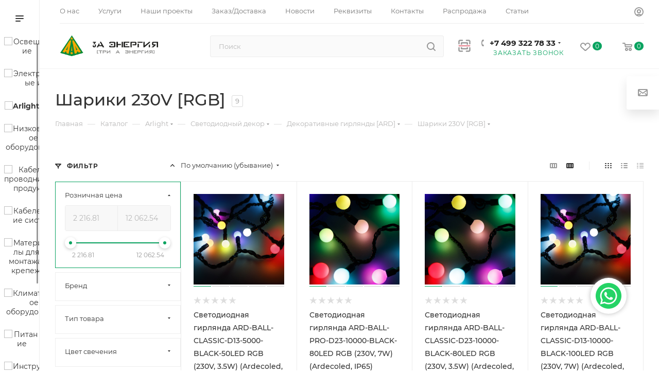

--- FILE ---
content_type: text/html; charset=UTF-8
request_url: https://3a.energy/catalog/arlight/svetodiodnyy-dekor_1/dekorativnye-girlyandy-ard/shariki-230v-rgb/
body_size: 68631
content:
<!DOCTYPE html>
<html xmlns="http://www.w3.org/1999/xhtml" xml:lang="ru" lang="ru"  >
<head><link rel="canonical" href="https://3a.energy/catalog/arlight/svetodiodnyy-dekor_1/dekorativnye-girlyandy-ard/shariki-230v-rgb/">
	<title>Шарики 230V [RGB] – Купить в «3А Энергия»</title>
	<meta name="viewport" content="initial-scale=1.0, width=device-width, maximum-scale=1" />
	<meta name="HandheldFriendly" content="true" />
	<meta name="yes" content="yes" />
	<meta name="apple-mobile-web-app-status-bar-style" content="black" />
	<meta name="SKYPE_TOOLBAR" content="SKYPE_TOOLBAR_PARSER_COMPATIBLE" />
<link rel="stylesheet" href="/barcode/hystmodal.min.css">
<!---->
	<meta http-equiv="Content-Type" content="text/html; charset=UTF-8" />
<meta name="keywords" content="светодиодная лента arlight купить, arlight купить, лента arlight купить, блоки питания arlight купить, arlight led, arlight магазины, arlight интернет магазин, светодиодные светильники arlight" />
<meta name="description" content="Известный своей надёжность бренд Arlight можно купить в магазине «3А Энергия». У нас собран полный каталог товаров от поставщика по отличным ценам!" />
<script data-skip-moving="true">(function(w, d, n) {var cl = "bx-core";var ht = d.documentElement;var htc = ht ? ht.className : undefined;if (htc === undefined || htc.indexOf(cl) !== -1){return;}var ua = n.userAgent;if (/(iPad;)|(iPhone;)/i.test(ua)){cl += " bx-ios";}else if (/Windows/i.test(ua)){cl += ' bx-win';}else if (/Macintosh/i.test(ua)){cl += " bx-mac";}else if (/Linux/i.test(ua) && !/Android/i.test(ua)){cl += " bx-linux";}else if (/Android/i.test(ua)){cl += " bx-android";}cl += (/(ipad|iphone|android|mobile|touch)/i.test(ua) ? " bx-touch" : " bx-no-touch");cl += w.devicePixelRatio && w.devicePixelRatio >= 2? " bx-retina": " bx-no-retina";if (/AppleWebKit/.test(ua)){cl += " bx-chrome";}else if (/Opera/.test(ua)){cl += " bx-opera";}else if (/Firefox/.test(ua)){cl += " bx-firefox";}ht.className = htc ? htc + " " + cl : cl;})(window, document, navigator);</script>

<link href="/bitrix/js/ui/design-tokens/dist/ui.design-tokens.min.css?171752469223463"  rel="stylesheet" />
<link href="/bitrix/js/ui/fonts/opensans/ui.font.opensans.min.css?16639118992320"  rel="stylesheet" />
<link href="/bitrix/js/main/popup/dist/main.popup.bundle.min.css?175135014428056"  rel="stylesheet" />
<link href="/bitrix/templates/aspro_max/components/bitrix/catalog/main_fixirovaniy/style.min.css?172164043945847"  rel="stylesheet" />
<link href="/bitrix/templates/aspro_max/components/bitrix/catalog.smart.filter/main_ajax/style.min.css?1695124539335"  rel="stylesheet" />
<link href="/bitrix/components/aspro/smartseo.content/templates/.default/style.css?169574295180"  rel="stylesheet" />
<link href="/bitrix/templates/aspro_max/components/bitrix/catalog.section/catalog_block/style.min.css?16951245412295"  rel="stylesheet" />
<link href="/bitrix/templates/aspro_max/css/bonus-system.min.css?16957429551535"  rel="stylesheet" />
<link href="/bitrix/templates/aspro_max/css/animation/animation_ext.css?16951245434934"  rel="stylesheet" />
<link href="/bitrix/templates/aspro_max/css/fonts/montserrat/css/montserrat.min.css?16951245435716"  data-template-style="true"  rel="stylesheet" />
<link href="/bitrix/templates/aspro_max/css/blocks/dark-light-theme.min.css?16951245432219"  data-template-style="true"  rel="stylesheet" />
<link href="/bitrix/templates/aspro_max/css/colored.min.css?17177525903705"  data-template-style="true"  rel="stylesheet" />
<link href="/bitrix/templates/aspro_max/vendor/css/bootstrap.min.css?169512454392469"  data-template-style="true"  rel="stylesheet" />
<link href="/bitrix/templates/aspro_max/css/styles.min.css?1717752590168430"  data-template-style="true"  rel="stylesheet" />
<link href="/bitrix/templates/aspro_max/css/blocks/blocks.min.css?170065355018915"  data-template-style="true"  rel="stylesheet" />
<link href="/bitrix/templates/aspro_max/css/blocks/common.blocks/counter-state/counter-state.min.css?1695743063305"  data-template-style="true"  rel="stylesheet" />
<link href="/bitrix/templates/aspro_max/css/menu.min.css?170065355072191"  data-template-style="true"  rel="stylesheet" />
<link href="/bitrix/templates/aspro_max/css/catalog.min.css?169574297314230"  data-template-style="true"  rel="stylesheet" />
<link href="/bitrix/templates/aspro_max/vendor/css/ripple.css?1695124543854"  data-template-style="true"  rel="stylesheet" />
<link href="/bitrix/templates/aspro_max/css/stores.min.css?16957429598771"  data-template-style="true"  rel="stylesheet" />
<link href="/bitrix/templates/aspro_max/css/yandex_map.css?17135247187689"  data-template-style="true"  rel="stylesheet" />
<link href="/bitrix/templates/aspro_max/css/header_fixed.min.css?16957429559972"  data-template-style="true"  rel="stylesheet" />
<link href="/bitrix/templates/aspro_max/ajax/ajax.min.css?1695124538247"  data-template-style="true"  rel="stylesheet" />
<link href="/bitrix/templates/aspro_max/css/searchtitle.min.css?17135247249454"  data-template-style="true"  rel="stylesheet" />
<link href="/bitrix/templates/aspro_max/css/blocks/line-block.min.css?16951245434730"  data-template-style="true"  rel="stylesheet" />
<link href="/bitrix/templates/aspro_max/components/bitrix/menu/left_catalog_icons/style.min.css?17006535508055"  data-template-style="true"  rel="stylesheet" />
<link href="/bitrix/templates/aspro_max/css/mega_menu.min.css?16957430581447"  data-template-style="true"  rel="stylesheet" />
<link href="/bitrix/templates/aspro_max/components/bitrix/breadcrumb/main/style.min.css?16957429661923"  data-template-style="true"  rel="stylesheet" />
<link href="/bitrix/templates/aspro_max/css/left_block_main_page.min.css?169574305819952"  data-template-style="true"  rel="stylesheet" />
<link href="/bitrix/templates/aspro_max/css/footer.min.css?169574295930980"  data-template-style="true"  rel="stylesheet" />
<link href="/bitrix/components/aspro/marketing.popup.max/templates/.default/style.min.css?17135247187500"  data-template-style="true"  rel="stylesheet" />
<link href="/bitrix/templates/aspro_max/css/header28.min.css?16951245431213"  data-template-style="true"  rel="stylesheet" />
<link href="/bitrix/templates/aspro_max/styles.css?175197968721811"  data-template-style="true"  rel="stylesheet" />
<link href="/bitrix/templates/aspro_max/template_styles.css?1751979687489066"  data-template-style="true"  rel="stylesheet" />
<link href="/bitrix/templates/aspro_max/css/header.min.css?170065355027495"  data-template-style="true"  rel="stylesheet" />
<link href="/bitrix/templates/aspro_max/css/media.min.css?1717752590157417"  data-template-style="true"  rel="stylesheet" />
<link href="/bitrix/templates/aspro_max/css/h1-medium.min.css?1695124543437"  data-template-style="true"  rel="stylesheet" />
<link href="/bitrix/templates/aspro_max/themes/8/theme.min.css?169574592151095"  data-template-style="true"  rel="stylesheet" />
<link href="/bitrix/templates/aspro_max/css/widths/width-3.min.css?16957430633480"  data-template-style="true"  rel="stylesheet" />
<link href="/bitrix/templates/aspro_max/css/fonts/font-10.min.css?1695124543867"  data-template-style="true"  rel="stylesheet" />
<link href="/bitrix/templates/aspro_max/css/custom.css?17594741184599"  data-template-style="true"  rel="stylesheet" />


<script type="extension/settings" data-extension="currency.currency-core">{"region":"ru"}</script>


<script data-skip-moving='true'>window['asproRecaptcha'] = {params: {'recaptchaColor':'','recaptchaLogoShow':'','recaptchaSize':'','recaptchaBadge':'','recaptchaLang':'ru'},key: '6Lc3OZ0rAAAAAJxrlrIW4DDIOch8MqJRZM4GHbFp',ver: '3'};</script>
<script data-skip-moving='true'>!function(win,doc,tag,func,obj){function realRenderRecaptchaById(id){var gCaptcha=doc.getElementById(id);if(gCaptcha&&!(gCaptcha.className.indexOf("g-recaptcha")<0)&&win.grecaptcha)if("3"==win[obj].ver)gCaptcha.innerHTML='<textarea class="g-recaptcha-response" style="display:none;resize:0;" name="g-recaptcha-response"></textarea>';else{if(gCaptcha.children.length)return;var tmp_id=grecaptcha.render(id,{sitekey:win[obj].key+"",theme:win[obj].params.recaptchaColor+"",size:win[obj].params.recaptchaSize+"",callback:"onCaptchaVerify"+win[obj].params.recaptchaSize,badge:win[obj].params.recaptchaBadge});$(gCaptcha).attr("data-widgetid",tmp_id)}}win.onLoadRenderRecaptcha=function(){var ids=[];for(var reCaptchaId in win[func].args)if(win[func].args.hasOwnProperty(reCaptchaId)){var id=win[func].args[reCaptchaId][0];-1==ids.indexOf(id)&&(ids.push(id),realRenderRecaptchaById(id))}win[func]=function(id){realRenderRecaptchaById(id)}},win[func]=win[func]||function(){var d,s,id,js;win[func].args=win[func].args||[],win[func].args.push(arguments),s=tag,id="recaptchaApiLoader",(d=doc).getElementById(id)||((js=d.createElement(s)).id=id,js.src="//www.google.com/recaptcha/api.js?hl="+win[obj].params.recaptchaLang+"&onload=onLoadRenderRecaptcha&render="+("3"==win[obj].ver?win[obj].key:"explicit"),d.head.appendChild(js))}}(window,document,"script","renderRecaptchaById","asproRecaptcha");</script>
<script data-skip-moving='true'>!function(){function d(a){for(var e=a;e;)if("form"===(e=e.parentNode).nodeName.toLowerCase())return e;return null}function i(a){var e=[],t=null,n=!1;void 0!==a&&(n=null!==a),t=n?a.getElementsByTagName("input"):document.getElementsByName("captcha_word");for(var r=0;r<t.length;r++)"captcha_word"===t[r].name&&e.push(t[r]);return e}function l(a){for(var e=[],t=a.getElementsByTagName("img"),n=0;n<t.length;n++)!/\/bitrix\/tools\/captcha.php\?(captcha_code|captcha_sid)=[^>]*?/i.test(t[n].src)&&"captcha"!==t[n].id||e.push(t[n]);return e}function h(a){var e="recaptcha-dynamic-"+(new Date).getTime();if(null!==document.getElementById(e)){for(var t=null;t=Math.floor(65535*Math.random()),null!==document.getElementById(e+t););e+=t}var n=document.createElement("div");n.id=e,n.className="g-recaptcha",n.attributes["data-sitekey"]=window.asproRecaptcha.key,a.parentNode&&(a.parentNode.className+=" recaptcha_text",a.parentNode.replaceChild(n,a)),"3"==window.asproRecaptcha.ver&&(a.closest(".captcha-row").style.display="none"),renderRecaptchaById(e)}function a(){for(var a,e,t,n,r=function(){var a=i(null);if(0===a.length)return[];for(var e=[],t=0;t<a.length;t++){var n=d(a[t]);null!==n&&e.push(n)}return e}(),c=0;c<r.length;c++){var o=r[c],p=i(o);if(0!==p.length){var s=l(o);if(0!==s.length){for(a=0;a<p.length;a++)h(p[a]);for(a=0;a<s.length;a++)t=s[a],n="[data-uri]",t.attributes.src=n,t.style.display="none","src"in t&&(t.parentNode&&-1===t.parentNode.className.indexOf("recaptcha_tmp_img")&&(t.parentNode.className+=" recaptcha_tmp_img"),t.src=n);e=o,"function"==typeof $&&$(e).find(".captcha-row label > span").length&&$(e).find(".captcha-row label > span").html(BX.message("RECAPTCHA_TEXT")+' <span class="star">*</span>')}}}}document.addEventListener?document.addEventListener("DOMNodeInserted",function(){try{return(function(){if("undefined"!=typeof renderRecaptchaById)for(var a=document.getElementsByClassName("g-recaptcha"),e=0;e<a.length;e++){var t=a[e];if(0===t.innerHTML.length){var n=t.id;if("string"==typeof n&&0!==n.length){if("3"==window.asproRecaptcha.ver)t.closest(".captcha-row").style.display="none";else if("function"==typeof $){var r=$(t).closest(".captcha-row");r.length&&(r.addClass(window.asproRecaptcha.params.recaptchaSize+" logo_captcha_"+window.asproRecaptcha.params.recaptchaLogoShow+" "+window.asproRecaptcha.params.recaptchaBadge),r.find(".captcha_image").addClass("recaptcha_tmp_img"),r.find(".captcha_input").addClass("recaptcha_text"),"invisible"!==window.asproRecaptcha.params.recaptchaSize&&(r.find("input.recaptcha").length||$('<input type="text" class="recaptcha" value="" />').appendTo(r)))}renderRecaptchaById(n)}}}}(),window.renderRecaptchaById&&window.asproRecaptcha&&window.asproRecaptcha.key)?(a(),!0):(console.error("Bad captcha keys or module error"),!0)}catch(a){return console.error(a),!0}},!1):console.warn("Your browser does not support dynamic ReCaptcha replacement")}();</script>
<link href="/bitrix/templates/aspro_max/css/critical.min.css?169574295024" data-skip-moving="true" rel="stylesheet">
<meta name="theme-color" content="#0aa360">
<style>:root{--theme-base-color: #0aa360;--theme-base-opacity-color: #0aa3601a;--theme-base-color-hue:154;--theme-base-color-saturation:88%;--theme-base-color-lightness:34%;}</style>
<style>html {--theme-page-width: 1348px;--theme-page-width-padding: 30px}</style>
<script data-skip-moving="true">window.lazySizesConfig = window.lazySizesConfig || {};lazySizesConfig.loadMode = 1;lazySizesConfig.expand = 200;lazySizesConfig.expFactor = 1;lazySizesConfig.hFac = 0.1;window.lazySizesConfig.lazyClass = "lazy";</script>
<script src="/bitrix/templates/aspro_max/js/ls.unveilhooks.min.js" data-skip-moving="true" defer></script>
<script src="/bitrix/templates/aspro_max/js/lazysizes.min.js" data-skip-moving="true" defer></script>
<link href="/bitrix/templates/aspro_max/css/print.min.css?169574296621755" data-template-style="true" rel="stylesheet" media="print">
					<script data-skip-moving="true" src="/bitrix/js/main/jquery/jquery-2.2.4.min.js"></script>
					<script data-skip-moving="true" src="/bitrix/templates/aspro_max/js/speed.min.js?=1695742959"></script>
<link rel="shortcut icon" href="/favicon.ico" type="image/x-icon" />
<link rel="apple-touch-icon" sizes="180x180" href="/upload/CMax/df8/h1wx4g24qxafyrp8plkm3jsad4006rm0.ico" />

	<style>
#fast_view_item .analogs
{
padding: 30px;
padding-bottom: 100px
}
#fast_view_item .analogs .fast_view_button
	{
display: none
}
.fast_view_frame.popup {
    height: calc(100% - 60px);
}
@media (min-width: 1641px) {
body .wrapper_inner, body .maxwidth-theme  {
    max-width: 100% !important;
}
.section-compact-list .col-lg-3
{
      flex: 1 0 20%;
max-width: 20% /* Изменяем ширину колонок для больших экранов */
	}
    body .catalog_block.items .item_block.item {
      flex: 1 0 20%;
max-width: 20% /* Изменяем ширину колонок для больших экранов */
    }
#fast_view_item .analogs .item_block.item
{
min-width: calc(960px/3 - 23px)
	}
  }
@media (min-width: 2000px) {
	body .wrapper_inner, body .maxwidth-theme  {
    max-width: 100% !important;
}
.section-compact-list .col-lg-3
{
      flex: 1 0 calc(100%/6);
max-width: calc(100%/6); /* Изменяем ширину колонок для больших экранов */
	}
    body .catalog_block.items .item_block.item {
      flex: 1 0 calc(100%/6);
max-width: calc(100%/6); /* Изменяем ширину колонок для больших экранов */
    }
#fast_view_item .analogs .item_block.item
{
min-width: calc(960px/3 - 23px)
	}
  }
</style>

<meta property="ya:interaction" content="XML_FORM" />
<meta property="ya:interaction:url" content="https://3a.energy/catalog/arlight/svetodiodnyy-dekor_1/dekorativnye-girlyandy-ard/shariki-230v-rgb/?mode=xml" />
<meta property="og:image" content="https://3a.energy/upload/iblock/7a3/s9yk0o2pim8quzetdkd822pkedpqtwy6.jpeg" />
<link rel="image_src" href="https://3a.energy/upload/iblock/7a3/s9yk0o2pim8quzetdkd822pkedpqtwy6.jpeg"  />
<meta property="og:title" content="Шарики 230V [RGB] – Купить в «3А Энергия»" />
<meta property="og:type" content="website" />
<meta property="og:url" content="https://3a.energy/catalog/arlight/svetodiodnyy-dekor_1/dekorativnye-girlyandy-ard/shariki-230v-rgb/" />
<meta property="og:description" content="Известный своей надёжность бренд Arlight можно купить в магазине «3А Энергия». У нас собран полный каталог товаров от поставщика по отличным ценам!" />
<script src="/bitrix/templates/aspro_max/js/fetch/bottom_panel.min.js?1713524718554" data-skip-moving="true" defer=""></script>


		<style>html {--fixed-header:80px;}</style>	<meta name="google-site-verification" content="kZjYvXy2jWU76VQZLQzZAcTLdJODSGeT1Be-n0rFr9I" />
<style>
    .side-block, .side-news, .sticky-sidebar__inner .menu_top_block.catalog_block
    {
        display: none !important
    }
</style>

<style>
.marketplaces_footer
{
  margin-bottom: 32px;
}
.marketplaces_footer-title
{
  color: #FFF;
  font-size: 16px;
  font-style: normal;
  font-weight: 400;
  line-height: 16px;
  margin-bottom: 14px;
}
.marketplaces_footer-links
{
  display: flex;
  gap: 16px;
}
.marketplaces_footer-links a
{
  display: block;
  width: 50px;
  height: 50px;
}
@media (max-width: 991px)
{
  .marketplaces_footer
  {
    margin-top: 20px;
  }
  .marketplaces_footer-links {
    justify-content: center;
}
}
</style>
<style>
</style>
<style>
</style>
<style>
.sticky-sidebar__inner {
    position: static !important;
    transform: translate3d(0,0,0) !important;
}

@media (max-width: 365px) {
    #mobileheader .wrap_icon {
        padding-right: 5px;
        padding-left: 5px;
    }
}
</style>
</head>
<body class=" site_s1  sticky_menu fill_bg_n catalog-delayed-btn-Y theme-light" id="main" data-site="/">
			
	<div id="panel"></div>
	
				<!--'start_frame_cache_basketitems-component-block'-->												<div id="ajax_basket"></div>
					<!--'end_frame_cache_basketitems-component-block'-->								<div class="cd-modal-bg"></div>
		<script data-skip-moving="true">var solutionName = 'arMaxOptions';</script>
		<script src="/bitrix/templates/aspro_max/js/setTheme.php?site_id=s1&site_dir=/" data-skip-moving="true"></script>
				<div class="wrapper1  header_bgcolored long_header2 wides_menu smalls big_header sticky_menu sm with_left_block  catalog_page basket_normal basket_fill_WHITE side_LEFT block_side_NORMAL catalog_icons_Y banner_auto with_fast_view mheader-v1 header-v7 header-font-lower_N regions_N title_position_LEFT footer-v7 front-vindex1 mfixed_Y mfixed_view_scroll_top title-v3 lazy_Y with_phones compact-catalog dark-hover-overlay normal-catalog-img landing-normal big-banners-mobile-normal bottom-icons-panel-N compact-breadcrumbs-N catalog-delayed-btn-Y  ">

<div class="mega_fixed_menu scrollblock">
	<div class="maxwidth-theme">
		<svg class="svg svg-close" width="14" height="14" viewBox="0 0 14 14">
		  <path data-name="Rounded Rectangle 568 copy 16" d="M1009.4,953l5.32,5.315a0.987,0.987,0,0,1,0,1.4,1,1,0,0,1-1.41,0L1008,954.4l-5.32,5.315a0.991,0.991,0,0,1-1.4-1.4L1006.6,953l-5.32-5.315a0.991,0.991,0,0,1,1.4-1.4l5.32,5.315,5.31-5.315a1,1,0,0,1,1.41,0,0.987,0.987,0,0,1,0,1.4Z" transform="translate(-1001 -946)"></path>
		</svg>
		<i class="svg svg-close mask arrow"></i>
		<div class="row">
			<div class="col-md-9">
				<div class="left_menu_block">
					<div class="logo_block flexbox flexbox--row align-items-normal">
						<div class="logo">
							<a href="/"><img src="/upload/CMax/ad4/1skhuyt6ug5pizm4qwpyixuvqrlqf33m.png" alt="3a.energy" title="3a.energy" data-src="" /></a>						</div>
						<div class="top-description addr">
													</div>
					</div>
					<div class="search_block">
						<div class="search_wrap">
							<div class="search-block">
									<div class="search-wrapper">
		<div id="title-search_mega_menu">
			<form action="/catalog/" class="search">
				<div class="search-input-div">
					<input class="search-input" id="title-search-input_mega_menu" type="text" name="q" value="" placeholder="Поиск" size="20" maxlength="50" autocomplete="off" />
				</div>
				<div class="search-button-div">
					<button class="btn btn-search" type="submit" name="s" value="Найти"><i class="svg search2  inline " aria-hidden="true"><svg width="17" height="17" ><use xlink:href="/bitrix/templates/aspro_max/images/svg/header_icons_srite.svg#search"></use></svg></i></button>
					
					<span class="close-block inline-search-hide"><span class="svg svg-close close-icons"></span></span>
				</div>
			</form>
		</div>
	</div>
							</div>
						</div>
					</div>
										<!-- noindex -->

	<div class="burger_menu_wrapper">
		
			<div class="top_link_wrapper">
				<div class="menu-item dropdown catalog wide_menu   active">
					<div class="wrap">
						<a class="dropdown-toggle" href="/catalog/">
							<div class="link-title color-theme-hover">
																	<i class="svg inline  svg-inline-icon_catalog" aria-hidden="true" ><svg xmlns="http://www.w3.org/2000/svg" width="10" height="10" viewBox="0 0 10 10"><path  data-name="Rounded Rectangle 969 copy 7" class="cls-1" d="M644,76a1,1,0,1,1-1,1A1,1,0,0,1,644,76Zm4,0a1,1,0,1,1-1,1A1,1,0,0,1,648,76Zm4,0a1,1,0,1,1-1,1A1,1,0,0,1,652,76Zm-8,4a1,1,0,1,1-1,1A1,1,0,0,1,644,80Zm4,0a1,1,0,1,1-1,1A1,1,0,0,1,648,80Zm4,0a1,1,0,1,1-1,1A1,1,0,0,1,652,80Zm-8,4a1,1,0,1,1-1,1A1,1,0,0,1,644,84Zm4,0a1,1,0,1,1-1,1A1,1,0,0,1,648,84Zm4,0a1,1,0,1,1-1,1A1,1,0,0,1,652,84Z" transform="translate(-643 -76)"/></svg></i>																Каталог							</div>
						</a>
													<span class="tail"></span>
							<div class="burger-dropdown-menu row">
								<div class="menu-wrapper" >
									
																														<div class="col-md-4 dropdown-submenu  has_img">
																						<a href="/catalog/osveshchenie/" class="color-theme-hover" title="Освещение">
												<span class="name option-font-bold">Освещение</span>
											</a>
																								<div class="burger-dropdown-menu toggle_menu">
																																									<div class="menu-item   ">
															<a href="/catalog/osveshchenie/aksessuary-i-komplektuyushchie/" title="Аксессуары и комплектующие">
																<span class="name color-theme-hover">Аксессуары и комплектующие</span>
															</a>
																													</div>
																																									<div class="menu-item   ">
															<a href="/catalog/osveshchenie/girlyandy-i-prazdnichnoe-osveshchenie/" title="Гирлянды и праздничное освещение">
																<span class="name color-theme-hover">Гирлянды и праздничное освещение</span>
															</a>
																													</div>
																																									<div class="menu-item   ">
															<a href="/catalog/osveshchenie/lampy/" title="Лампы">
																<span class="name color-theme-hover">Лампы</span>
															</a>
																													</div>
																																									<div class="menu-item   ">
															<a href="/catalog/osveshchenie/lyustry/" title="Люстры">
																<span class="name color-theme-hover">Люстры</span>
															</a>
																													</div>
																																									<div class="menu-item   ">
															<a href="/catalog/osveshchenie/svetilniki/" title="Светильники">
																<span class="name color-theme-hover">Светильники</span>
															</a>
																													</div>
																																									<div class="menu-item   ">
															<a href="/catalog/osveshchenie/fonari/" title="Фонари">
																<span class="name color-theme-hover">Фонари</span>
															</a>
																													</div>
																																									<div class="menu-item   ">
															<a href="/catalog/osveshchenie/svetodiodnye-ekrany-begushchie-stroki/" title="Светодиодные экраны, бегущие строки">
																<span class="name color-theme-hover">Светодиодные экраны, бегущие строки</span>
															</a>
																													</div>
																																									<div class="menu-item   ">
															<a href="/catalog/osveshchenie/svetodiodnye-lenty-i-komplektuyushchie/" title="Светодиодные ленты и комплектующие">
																<span class="name color-theme-hover">Светодиодные ленты и комплектующие</span>
															</a>
																													</div>
																									</div>
																					</div>
									
																														<div class="col-md-4 dropdown-submenu  has_img">
																						<a href="/catalog/elektroustanovochnye-izdeliya/" class="color-theme-hover" title="Электроустановочные изделия">
												<span class="name option-font-bold">Электроустановочные изделия</span>
											</a>
																								<div class="burger-dropdown-menu toggle_menu">
																																									<div class="menu-item   ">
															<a href="/catalog/elektroustanovochnye-izdeliya/vilki-troyniki-kolodki/" title="Вилки, тройники, колодки">
																<span class="name color-theme-hover">Вилки, тройники, колодки</span>
															</a>
																													</div>
																																									<div class="menu-item   ">
															<a href="/catalog/elektroustanovochnye-izdeliya/vyklyuchateli-rozetki-dimmery-datchiki/" title="Выключатели, розетки, диммеры, датчики">
																<span class="name color-theme-hover">Выключатели, розетки, диммеры, датчики</span>
															</a>
																													</div>
																																									<div class="menu-item   ">
															<a href="/catalog/elektroustanovochnye-izdeliya/perekhodniki-tv-setevye-razemy-splittery/" title="Переходники ТВ, сетевые разъемы, сплиттеры">
																<span class="name color-theme-hover">Переходники ТВ, сетевые разъемы, сплиттеры</span>
															</a>
																													</div>
																																									<div class="menu-item   ">
															<a href="/catalog/elektroustanovochnye-izdeliya/udliniteli-setevye-filtry/" title="Удлинители, Сетевые фильтры">
																<span class="name color-theme-hover">Удлинители, Сетевые фильтры</span>
															</a>
																													</div>
																																									<div class="menu-item   ">
															<a href="/catalog/elektroustanovochnye-izdeliya/ustanovochnye-i-montazhnye-korobki/" title="Установочные и монтажные коробки">
																<span class="name color-theme-hover">Установочные и монтажные коробки</span>
															</a>
																													</div>
																																									<div class="menu-item   ">
															<a href="/catalog/elektroustanovochnye-izdeliya/ustroystva-v-rozetku/" title="Устройства в розетку">
																<span class="name color-theme-hover">Устройства в розетку</span>
															</a>
																													</div>
																																									<div class="menu-item   ">
															<a href="/catalog/elektroustanovochnye-izdeliya/zvonki/" title="Звонки">
																<span class="name color-theme-hover">Звонки</span>
															</a>
																													</div>
																									</div>
																					</div>
									
																														<div class="col-md-4 dropdown-submenu active has_img">
																						<a href="/catalog/arlight/" class="color-theme-hover" title="Arlight">
												<span class="name option-font-bold">Arlight</span>
											</a>
																								<div class="burger-dropdown-menu toggle_menu">
																																									<div class="menu-item   ">
															<a href="/catalog/arlight/sale_1/" title="SALE">
																<span class="name color-theme-hover">SALE</span>
															</a>
																													</div>
																																									<div class="menu-item   ">
															<a href="/catalog/arlight/alyuminievye-profili/" title="Алюминиевые профили">
																<span class="name color-theme-hover">Алюминиевые профили</span>
															</a>
																													</div>
																																									<div class="menu-item   ">
															<a href="/catalog/arlight/bloki-pitaniya/" title="Блоки питания">
																<span class="name color-theme-hover">Блоки питания</span>
															</a>
																													</div>
																																									<div class="menu-item   ">
															<a href="/catalog/arlight/gibkiy-neon/" title="Гибкий неон">
																<span class="name color-theme-hover">Гибкий неон</span>
															</a>
																													</div>
																																									<div class="menu-item   ">
															<a href="/catalog/arlight/kabelnaya-produktsiya/" title="Кабельная продукция">
																<span class="name color-theme-hover">Кабельная продукция</span>
															</a>
																													</div>
																																									<div class="menu-item   ">
															<a href="/catalog/arlight/naruzhnoe-osveshchenie/" title="Наружное освещение">
																<span class="name color-theme-hover">Наружное освещение</span>
															</a>
																													</div>
																																									<div class="menu-item   ">
															<a href="/catalog/arlight/reklamnye-materialy/" title="Рекламные материалы">
																<span class="name color-theme-hover">Рекламные материалы</span>
															</a>
																													</div>
																																									<div class="menu-item   ">
															<a href="/catalog/arlight/svetodiodnye-lenty_2/" title="Светодиодные ленты">
																<span class="name color-theme-hover">Светодиодные ленты</span>
															</a>
																													</div>
																																									<div class="menu-item   ">
															<a href="/catalog/arlight/svetodiodnye-svetilniki_1/" title="Светодиодные светильники">
																<span class="name color-theme-hover">Светодиодные светильники</span>
															</a>
																													</div>
																																									<div class="menu-item   active">
															<a href="/catalog/arlight/svetodiodnyy-dekor_1/" title="Светодиодный декор">
																<span class="name color-theme-hover">Светодиодный декор</span>
															</a>
																													</div>
																																									<div class="menu-item collapsed  ">
															<a href="/catalog/arlight/svetodiody-i-moduli/" title="Светодиоды и Модули">
																<span class="name color-theme-hover">Светодиоды и Модули</span>
															</a>
																													</div>
																																									<div class="menu-item collapsed  ">
															<a href="/catalog/arlight/upravlenie-svetom_2/" title="Управление светом">
																<span class="name color-theme-hover">Управление светом</span>
															</a>
																													</div>
																																									<div class="menu-item collapsed  ">
															<a href="/catalog/arlight/sistemy-osveshcheniya/" title="Системы освещения">
																<span class="name color-theme-hover">Системы освещения</span>
															</a>
																													</div>
																									</div>
																					</div>
									
																														<div class="col-md-4 dropdown-submenu  has_img">
																						<a href="/catalog/nizkovoltnoe-oborudovanie/" class="color-theme-hover" title="Низковольтное оборудование">
												<span class="name option-font-bold">Низковольтное оборудование</span>
											</a>
																								<div class="burger-dropdown-menu toggle_menu">
																																									<div class="menu-item   ">
															<a href="/catalog/nizkovoltnoe-oborudovanie/zazemlenie/" title="Заземление">
																<span class="name color-theme-hover">Заземление</span>
															</a>
																													</div>
																																									<div class="menu-item   ">
															<a href="/catalog/nizkovoltnoe-oborudovanie/klemmy-bloki-i-komplektuyushchie/" title="Клеммы, блоки и комплектующие">
																<span class="name color-theme-hover">Клеммы, блоки и комплектующие</span>
															</a>
																													</div>
																																									<div class="menu-item   ">
															<a href="/catalog/nizkovoltnoe-oborudovanie/modulnye-ustroystva/" title="Модульные Устройства">
																<span class="name color-theme-hover">Модульные Устройства</span>
															</a>
																													</div>
																																									<div class="menu-item   ">
															<a href="/catalog/nizkovoltnoe-oborudovanie/raspredelitelnye-shchity-shkafy-boksy/" title="Распределительные Щиты, Шкафы, Боксы">
																<span class="name color-theme-hover">Распределительные Щиты, Шкафы, Боксы</span>
															</a>
																													</div>
																																									<div class="menu-item   ">
															<a href="/catalog/nizkovoltnoe-oborudovanie/stabilizatory/" title="Стабилизаторы">
																<span class="name color-theme-hover">Стабилизаторы</span>
															</a>
																													</div>
																																									<div class="menu-item   ">
															<a href="/catalog/nizkovoltnoe-oborudovanie/rele-napryazheniya/" title="Реле напряжения">
																<span class="name color-theme-hover">Реле напряжения</span>
															</a>
																													</div>
																																									<div class="menu-item   ">
															<a href="/catalog/nizkovoltnoe-oborudovanie/schyetchiki-elektroenergii/" title="Счётчики электроэнергии">
																<span class="name color-theme-hover">Счётчики электроэнергии</span>
															</a>
																													</div>
																									</div>
																					</div>
									
																														<div class="col-md-4 dropdown-submenu  has_img">
																						<a href="/catalog/kabelno-provodnikovaya-produktsiya/" class="color-theme-hover" title="Кабельно-проводниковая продукция">
												<span class="name option-font-bold">Кабельно-проводниковая продукция</span>
											</a>
																								<div class="burger-dropdown-menu toggle_menu">
																																									<div class="menu-item   ">
															<a href="/catalog/kabelno-provodnikovaya-produktsiya/aksessuary-dlya-kabelya/" title="Аксессуары для кабеля">
																<span class="name color-theme-hover">Аксессуары для кабеля</span>
															</a>
																													</div>
																																									<div class="menu-item   ">
															<a href="/catalog/kabelno-provodnikovaya-produktsiya/kabeli-i-provoda-odnozhilnye/" title="Кабели и провода одножильные">
																<span class="name color-theme-hover">Кабели и провода одножильные</span>
															</a>
																													</div>
																																									<div class="menu-item   ">
															<a href="/catalog/kabelno-provodnikovaya-produktsiya/kabeli-i-provoda-silovye/" title="Кабели и провода силовые">
																<span class="name color-theme-hover">Кабели и провода силовые</span>
															</a>
																													</div>
																																									<div class="menu-item   ">
															<a href="/catalog/kabelno-provodnikovaya-produktsiya/kabeli-svyazi-i-peredachi-dannykh/" title="Кабели связи и передачи данных">
																<span class="name color-theme-hover">Кабели связи и передачи данных</span>
															</a>
																													</div>
																																									<div class="menu-item   ">
															<a href="/catalog/kabelno-provodnikovaya-produktsiya/kabelya-spetsialnogo-naznacheniya/" title="Кабеля специального назначения">
																<span class="name color-theme-hover">Кабеля специального назначения</span>
															</a>
																													</div>
																																									<div class="menu-item   ">
															<a href="/catalog/kabelno-provodnikovaya-produktsiya/montazhnye-kabeli-i-provoda/" title="Монтажные кабели и провода">
																<span class="name color-theme-hover">Монтажные кабели и провода</span>
															</a>
																													</div>
																									</div>
																					</div>
									
																														<div class="col-md-4 dropdown-submenu  has_img">
																						<a href="/catalog/kabelenesushchie-sistemy/" class="color-theme-hover" title="Кабеленесущие системы">
												<span class="name option-font-bold">Кабеленесущие системы</span>
											</a>
																								<div class="burger-dropdown-menu toggle_menu">
																																									<div class="menu-item   ">
															<a href="/catalog/kabelenesushchie-sistemy/gofrirovannye-truby/" title="Гофрированные трубы">
																<span class="name color-theme-hover">Гофрированные трубы</span>
															</a>
																													</div>
																																									<div class="menu-item   ">
															<a href="/catalog/kabelenesushchie-sistemy/kabel-kanaly/" title="Кабель каналы">
																<span class="name color-theme-hover">Кабель каналы</span>
															</a>
																													</div>
																																									<div class="menu-item   ">
															<a href="/catalog/kabelenesushchie-sistemy/lotki-metallicheskie/" title="Лотки металлические">
																<span class="name color-theme-hover">Лотки металлические</span>
															</a>
																													</div>
																																									<div class="menu-item   ">
															<a href="/catalog/kabelenesushchie-sistemy/metallorukava/" title="Металлорукава">
																<span class="name color-theme-hover">Металлорукава</span>
															</a>
																													</div>
																																									<div class="menu-item   ">
															<a href="/catalog/kabelenesushchie-sistemy/tekhnicheskie-truby/" title="Технические трубы">
																<span class="name color-theme-hover">Технические трубы</span>
															</a>
																													</div>
																																									<div class="menu-item   ">
															<a href="/catalog/kabelenesushchie-sistemy/furnitura-dlya-kabelnoy-prokladki/" title="Фурнитура для кабельной прокладки">
																<span class="name color-theme-hover">Фурнитура для кабельной прокладки</span>
															</a>
																													</div>
																									</div>
																					</div>
									
																														<div class="col-md-4 dropdown-submenu  has_img">
																						<a href="/catalog/materialy-dlya-montazha-krepezh/" class="color-theme-hover" title="Материалы для монтажа, крепеж">
												<span class="name option-font-bold">Материалы для монтажа, крепеж</span>
											</a>
																								<div class="burger-dropdown-menu toggle_menu">
																																									<div class="menu-item   ">
															<a href="/catalog/materialy-dlya-montazha-krepezh/germetik-kley-smazochnye-materialy/" title="Герметик, клей, смазочные материалы">
																<span class="name color-theme-hover">Герметик, клей, смазочные материалы</span>
															</a>
																													</div>
																																									<div class="menu-item   ">
															<a href="/catalog/materialy-dlya-montazha-krepezh/zashchitnye-sredstva/" title="Защитные средства">
																<span class="name color-theme-hover">Защитные средства</span>
															</a>
																													</div>
																																									<div class="menu-item   ">
															<a href="/catalog/materialy-dlya-montazha-krepezh/izolenta-skotch/" title="Изолента, скотч">
																<span class="name color-theme-hover">Изолента, скотч</span>
															</a>
																													</div>
																																									<div class="menu-item   ">
															<a href="/catalog/materialy-dlya-montazha-krepezh/krepezh/" title="Крепеж">
																<span class="name color-theme-hover">Крепеж</span>
															</a>
																													</div>
																																									<div class="menu-item   ">
															<a href="/catalog/materialy-dlya-montazha-krepezh/mufty-kabelnye/" title="Муфты кабельные">
																<span class="name color-theme-hover">Муфты кабельные</span>
															</a>
																													</div>
																																									<div class="menu-item   ">
															<a href="/catalog/materialy-dlya-montazha-krepezh/nakonechniki-kabelnye/" title="Наконечники кабельные">
																<span class="name color-theme-hover">Наконечники кабельные</span>
															</a>
																													</div>
																																									<div class="menu-item   ">
															<a href="/catalog/materialy-dlya-montazha-krepezh/termousazhivaemye-trubki/" title="Термоусаживаемые трубки">
																<span class="name color-theme-hover">Термоусаживаемые трубки</span>
															</a>
																													</div>
																																									<div class="menu-item   ">
															<a href="/catalog/materialy-dlya-montazha-krepezh/khomuty/" title="Хомуты">
																<span class="name color-theme-hover">Хомуты</span>
															</a>
																													</div>
																									</div>
																					</div>
									
																														<div class="col-md-4 dropdown-submenu  has_img">
																						<a href="/catalog/klimaticheskoe-oborudovanie/" class="color-theme-hover" title="Климатическое оборудование">
												<span class="name option-font-bold">Климатическое оборудование</span>
											</a>
																								<div class="burger-dropdown-menu toggle_menu">
																																									<div class="menu-item   ">
															<a href="/catalog/klimaticheskoe-oborudovanie/ventilyatsiya/" title="Вентиляция">
																<span class="name color-theme-hover">Вентиляция</span>
															</a>
																													</div>
																																									<div class="menu-item   ">
															<a href="/catalog/klimaticheskoe-oborudovanie/vodonagrevateli/" title="Водонагреватели">
																<span class="name color-theme-hover">Водонагреватели</span>
															</a>
																													</div>
																																									<div class="menu-item   ">
															<a href="/catalog/klimaticheskoe-oborudovanie/komplektuyushchie-dlya-klimaticheskogo-oborudovaniya/" title="Комплектующие для климатического оборудования">
																<span class="name color-theme-hover">Комплектующие для климатического оборудования</span>
															</a>
																													</div>
																																									<div class="menu-item   ">
															<a href="/catalog/klimaticheskoe-oborudovanie/obogrevateli-i-konvektory/" title="Обогреватели и конвекторы">
																<span class="name color-theme-hover">Обогреватели и конвекторы</span>
															</a>
																													</div>
																																									<div class="menu-item   ">
															<a href="/catalog/klimaticheskoe-oborudovanie/radiatory/" title="Радиаторы">
																<span class="name color-theme-hover">Радиаторы</span>
															</a>
																													</div>
																																									<div class="menu-item   ">
															<a href="/catalog/klimaticheskoe-oborudovanie/teploventilyatory-i-teplovye-zavesy/" title="Тепловентиляторы и тепловые завесы">
																<span class="name color-theme-hover">Тепловентиляторы и тепловые завесы</span>
															</a>
																													</div>
																																									<div class="menu-item   ">
															<a href="/catalog/klimaticheskoe-oborudovanie/teplovye-pushki/" title="Тепловые пушки">
																<span class="name color-theme-hover">Тепловые пушки</span>
															</a>
																													</div>
																																									<div class="menu-item   ">
															<a href="/catalog/klimaticheskoe-oborudovanie/teplyy-pol-i-greyushchiy-kabel/" title="Теплый пол и греющий кабель">
																<span class="name color-theme-hover">Теплый пол и греющий кабель</span>
															</a>
																													</div>
																																									<div class="menu-item   ">
															<a href="/catalog/klimaticheskoe-oborudovanie/termoregulyatory/" title="Терморегуляторы">
																<span class="name color-theme-hover">Терморегуляторы</span>
															</a>
																													</div>
																									</div>
																					</div>
									
																														<div class="col-md-4 dropdown-submenu  has_img">
																						<a href="/catalog/pitanie/" class="color-theme-hover" title="Питание">
												<span class="name option-font-bold">Питание</span>
											</a>
																								<div class="burger-dropdown-menu toggle_menu">
																																									<div class="menu-item   ">
															<a href="/catalog/pitanie/akkumulyatory/" title="Аккумуляторы">
																<span class="name color-theme-hover">Аккумуляторы</span>
															</a>
																													</div>
																																									<div class="menu-item   ">
															<a href="/catalog/pitanie/batareyki/" title="Батарейки">
																<span class="name color-theme-hover">Батарейки</span>
															</a>
																													</div>
																																									<div class="menu-item   ">
															<a href="/catalog/pitanie/zaryadnye-ustroystva/" title="Зарядные устройства">
																<span class="name color-theme-hover">Зарядные устройства</span>
															</a>
																													</div>
																									</div>
																					</div>
									
																														<div class="col-md-4 dropdown-submenu  has_img">
																						<a href="/catalog/instrument-i-oborudovanie/" class="color-theme-hover" title="Инструмент и оборудование">
												<span class="name option-font-bold">Инструмент и оборудование</span>
											</a>
																								<div class="burger-dropdown-menu toggle_menu">
																																									<div class="menu-item   ">
															<a href="/catalog/instrument-i-oborudovanie/generatory/" title="Генераторы">
																<span class="name color-theme-hover">Генераторы</span>
															</a>
																													</div>
																																									<div class="menu-item   ">
															<a href="/catalog/instrument-i-oborudovanie/ibp-istochnik-bespereboynogo-pitaniya/" title="ИБП (Источник бесперебойного питания)">
																<span class="name color-theme-hover">ИБП (Источник бесперебойного питания)</span>
															</a>
																													</div>
																																									<div class="menu-item   ">
															<a href="/catalog/instrument-i-oborudovanie/izmeritelnye-pribory/" title="Измерительные приборы">
																<span class="name color-theme-hover">Измерительные приборы</span>
															</a>
																													</div>
																																									<div class="menu-item   ">
															<a href="/catalog/instrument-i-oborudovanie/komplektuyushchie-dlya-instrumenta/" title="Комплектующие для инструмента">
																<span class="name color-theme-hover">Комплектующие для инструмента</span>
															</a>
																													</div>
																																									<div class="menu-item   ">
															<a href="/catalog/instrument-i-oborudovanie/ruchnoy-instrument/" title="Ручной инструмент">
																<span class="name color-theme-hover">Ручной инструмент</span>
															</a>
																													</div>
																																									<div class="menu-item   ">
															<a href="/catalog/instrument-i-oborudovanie/svarochnoe-oborudovanie/" title="Сварочное оборудование">
																<span class="name color-theme-hover">Сварочное оборудование</span>
															</a>
																													</div>
																																									<div class="menu-item   ">
															<a href="/catalog/instrument-i-oborudovanie/elektroinstrument/" title="Электроинструмент">
																<span class="name color-theme-hover">Электроинструмент</span>
															</a>
																													</div>
																									</div>
																					</div>
									
																														<div class="col-md-4 dropdown-submenu  has_img">
																						<a href="/catalog/avtomatizatsiya-inzhenernykh-sistem/" class="color-theme-hover" title="Автоматизация инженерных систем">
												<span class="name option-font-bold">Автоматизация инженерных систем</span>
											</a>
																								<div class="burger-dropdown-menu toggle_menu">
																																									<div class="menu-item   ">
															<a href="/catalog/avtomatizatsiya-inzhenernykh-sistem/besprovodnye-sistemy/" title="Беспроводные системы">
																<span class="name color-theme-hover">Беспроводные системы</span>
															</a>
																													</div>
																																									<div class="menu-item   ">
															<a href="/catalog/avtomatizatsiya-inzhenernykh-sistem/provodnye-sistemy/" title="Проводные системы">
																<span class="name color-theme-hover">Проводные системы</span>
															</a>
																													</div>
																									</div>
																					</div>
									
																														<div class="col-md-4   has_img">
																						<a href="/catalog/sertifikaty/" class="color-theme-hover" title="Сертификаты">
												<span class="name option-font-bold">Сертификаты</span>
											</a>
																					</div>
									
																														<div class="col-md-4   ">
																						<a href="/catalog/_lineyki_bar500/" class="color-theme-hover" title="**линейки BAR500">
												<span class="name option-font-bold">**линейки BAR500</span>
											</a>
																					</div>
																	</div>
							</div>
											</div>
				</div>
			</div>
					
		<div class="bottom_links_wrapper row">
								<div class="menu-item col-md-4 unvisible    ">
					<div class="wrap">
						<a class="" href="/rasprodazha/">
							<div class="link-title color-theme-hover">
																Распродажа							</div>
						</a>
											</div>
				</div>
								<div class="menu-item col-md-4 unvisible    ">
					<div class="wrap">
						<a class="" href="/services/">
							<div class="link-title color-theme-hover">
																Услуги							</div>
						</a>
											</div>
				</div>
								<div class="menu-item col-md-4 unvisible    ">
					<div class="wrap">
						<a class="" href="/help/">
							<div class="link-title color-theme-hover">
																Как купить							</div>
						</a>
											</div>
				</div>
								<div class="menu-item col-md-4 unvisible dropdown   ">
					<div class="wrap">
						<a class="dropdown-toggle" href="/company/">
							<div class="link-title color-theme-hover">
																Компания							</div>
						</a>
													<span class="tail"></span>
							<div class="burger-dropdown-menu">
								<div class="menu-wrapper" >
									
																														<div class="  ">
																						<a href="/company/index.php" class="color-theme-hover" title="О компании">
												<span class="name option-font-bold">О компании</span>
											</a>
																					</div>
									
																														<div class="  ">
																						<a href="/company/news/" class="color-theme-hover" title="Новости">
												<span class="name option-font-bold">Новости</span>
											</a>
																					</div>
									
																														<div class="  ">
																						<a href="/contacts/" class="color-theme-hover" title="Контакты">
												<span class="name option-font-bold">Контакты</span>
											</a>
																					</div>
									
																														<div class="  ">
																						<a href="/company/requisites/" class="color-theme-hover" title="Реквизиты">
												<span class="name option-font-bold">Реквизиты</span>
											</a>
																					</div>
																	</div>
							</div>
											</div>
				</div>
								<div class="menu-item col-md-4 unvisible    ">
					<div class="wrap">
						<a class="" href="/contacts/">
							<div class="link-title color-theme-hover">
																Контакты							</div>
						</a>
											</div>
				</div>
					</div>

	</div>
					<!-- /noindex -->
														</div>
			</div>
			<div class="col-md-3">
				<div class="right_menu_block">
					<div class="contact_wrap">
						<div class="info">
							<div class="phone blocks">
								<div class="">
																	<!-- noindex -->
			<div class="phone with_dropdown white sm">
									<div class="wrap">
						<div>
									<i class="svg svg-inline-phone  inline " aria-hidden="true"><svg width="5" height="13" ><use xlink:href="/bitrix/templates/aspro_max/images/svg/header_icons_srite.svg#phone_footer"></use></svg></i><a rel="nofollow" href="tel:+74993227833">+7 499 322 78 33</a>
										</div>
					</div>
													<div class="dropdown ">
						<div class="wrap scrollblock">
																							<div class="more_phone"><a class="more_phone_a no-decript" rel="nofollow" href="tel:+74993227833">+7 499 322 78 33</a></div>
																							<div class="more_phone"><a class="more_phone_a no-decript" rel="nofollow" href="tel:+74722733033">+7 4722 733 033</a></div>
													</div>
					</div>
					<i class="svg svg-inline-down  inline " aria-hidden="true"><svg width="5" height="3" ><use xlink:href="/bitrix/templates/aspro_max/images/svg/header_icons_srite.svg#Triangle_down"></use></svg></i>					
							</div>
			<!-- /noindex -->
												</div>
								<div class="callback_wrap">
									<span class="callback-block animate-load font_upper colored" data-event="jqm" data-param-form_id="CALLBACK" data-name="callback">Заказать звонок</span>
								</div>
							</div>
							<div class="question_button_wrapper">
								<span class="btn btn-lg btn-transparent-border-color btn-wide animate-load colored_theme_hover_bg-el" data-event="jqm" data-param-form_id="ASK" data-name="ask">
									Задать вопрос								</span>
							</div>
							<div class="person_wrap">
		<!--'start_frame_cache_header-auth-block1'-->			<!-- noindex --><div class="auth_wr_inner "><a rel="nofollow" title="Мой кабинет" class="personal-link dark-color animate-load" data-event="jqm" data-param-backurl="%2Fcatalog%2Farlight%2Fsvetodiodnyy-dekor_1%2Fdekorativnye-girlyandy-ard%2Fshariki-230v-rgb%2F" data-param-type="auth" data-name="auth" href="/personal/"><i class="svg svg-inline-cabinet big inline " aria-hidden="true"><svg width="18" height="18" ><use xlink:href="/bitrix/templates/aspro_max/images/svg/header_icons_srite.svg#user"></use></svg></i><span class="wrap"><span class="name">Войти</span></span></a></div><!-- /noindex -->		<!--'end_frame_cache_header-auth-block1'-->
			<!--'start_frame_cache_mobile-basket-with-compare-block1'-->		<!-- noindex -->
					<div class="menu middle">
				<ul>
											<li class="counters">
							<a rel="nofollow" class="dark-color basket-link basket ready " href="/basket/">
								<i class="svg  svg-inline-basket" aria-hidden="true" ><svg class="" width="19" height="16" viewBox="0 0 19 16"><path data-name="Ellipse 2 copy 9" class="cls-1" d="M956.047,952.005l-0.939,1.009-11.394-.008-0.952-1-0.953-6h-2.857a0.862,0.862,0,0,1-.952-1,1.025,1.025,0,0,1,1.164-1h2.327c0.3,0,.6.006,0.6,0.006a1.208,1.208,0,0,1,1.336.918L943.817,947h12.23L957,948v1Zm-11.916-3,0.349,2h10.007l0.593-2Zm1.863,5a3,3,0,1,1-3,3A3,3,0,0,1,945.994,954.005ZM946,958a1,1,0,1,0-1-1A1,1,0,0,0,946,958Zm7.011-4a3,3,0,1,1-3,3A3,3,0,0,1,953.011,954.005ZM953,958a1,1,0,1,0-1-1A1,1,0,0,0,953,958Z" transform="translate(-938 -944)"></path></svg></i>								<span>Корзина<span class="count empted">0</span></span>
							</a>
						</li>
																<li class="counters">
							<a rel="nofollow" 
								class="dark-color basket-link delay ready " 
								href="/personal/favorite/"
							>
								<i class="svg  svg-inline-basket" aria-hidden="true" ><svg xmlns="http://www.w3.org/2000/svg" width="16" height="13" viewBox="0 0 16 13"><defs><style>.clsw-1{fill:#fff;fill-rule:evenodd;}</style></defs><path class="clsw-1" d="M506.755,141.6l0,0.019s-4.185,3.734-5.556,4.973a0.376,0.376,0,0,1-.076.056,1.838,1.838,0,0,1-1.126.357,1.794,1.794,0,0,1-1.166-.4,0.473,0.473,0,0,1-.1-0.076c-1.427-1.287-5.459-4.878-5.459-4.878l0-.019A4.494,4.494,0,1,1,500,135.7,4.492,4.492,0,1,1,506.755,141.6Zm-3.251-5.61A2.565,2.565,0,0,0,501,138h0a1,1,0,1,1-2,0h0a2.565,2.565,0,0,0-2.506-2,2.5,2.5,0,0,0-1.777,4.264l-0.013.019L500,145.1l5.179-4.749c0.042-.039.086-0.075,0.126-0.117l0.052-.047-0.006-.008A2.494,2.494,0,0,0,503.5,135.993Z" transform="translate(-492 -134)"/></svg></i>								<span>Избранные товары<span class="count js-count empted">0</span></span>
							</a>
						</li>
									</ul>
			</div>
						<!-- /noindex -->
		<!--'end_frame_cache_mobile-basket-with-compare-block1'-->								</div>
						</div>
					</div>
					<div class="footer_wrap">
						
		
							<div class="email blocks color-theme-hover">
					<i class="svg inline  svg-inline-email" aria-hidden="true" ><svg xmlns="http://www.w3.org/2000/svg" width="11" height="9" viewBox="0 0 11 9"><path  data-name="Rectangle 583 copy 16" class="cls-1" d="M367,142h-7a2,2,0,0,1-2-2v-5a2,2,0,0,1,2-2h7a2,2,0,0,1,2,2v5A2,2,0,0,1,367,142Zm0-2v-3.039L364,139h-1l-3-2.036V140h7Zm-6.634-5,3.145,2.079L366.634,135h-6.268Z" transform="translate(-358 -133)"/></svg></i>					<a href="mailto:3@3a.energy">3@3a.energy</a>				</div>
		
		
							<div class="address blocks">
					<i class="svg inline  svg-inline-addr" aria-hidden="true" ><svg xmlns="http://www.w3.org/2000/svg" width="9" height="12" viewBox="0 0 9 12"><path class="cls-1" d="M959.135,82.315l0.015,0.028L955.5,87l-3.679-4.717,0.008-.013a4.658,4.658,0,0,1-.83-2.655,4.5,4.5,0,1,1,9,0A4.658,4.658,0,0,1,959.135,82.315ZM955.5,77a2.5,2.5,0,0,0-2.5,2.5,2.467,2.467,0,0,0,.326,1.212l-0.014.022,2.181,3.336,2.034-3.117c0.033-.046.063-0.094,0.093-0.142l0.066-.1-0.007-.009a2.468,2.468,0,0,0,.32-1.2A2.5,2.5,0,0,0,955.5,77Z" transform="translate(-951 -75)"/></svg></i>					<div style="color:#999;font-size:90%;">Купить продукцию в фирменных магазинах:</div>
 <a href="/contacts/stores/389/">Москва</a><br>
 <a href="/contacts/stores/391/">Белгород</a><br>
 <a href="/contacts/stores/52176/">Старый Оскол</a><br>
<!-- <a href="/contacts/stores/52178/">Губкин</a>-->				</div>
		
							<div class="social-block">
							<div class="social-icons">
		<!-- noindex -->
	<ul>
					<li class="vk">
				<a href="https://vk.com/3a.energy" target="_blank" rel="nofollow" title="Вконтакте">
					Вконтакте				</a>
			</li>
													<li class="telegram">
				<a href="https://t.me/aaaenergy" target="_blank" rel="nofollow" title="Telegram">
					Telegram				</a>
			</li>
																				<li class="whats">
				<a href="https://wa.me/79511338133" target="_blank" rel="nofollow" title="WhatsApp">
					WhatsApp				</a>
			</li>
													</ul>
	<!-- /noindex -->
</div>						</div>
					</div>
				</div>
			</div>
		</div>
	</div>
</div>
<div class="header_wrap visible-lg visible-md title-v3 " >
	<header id="header">
		<div class="header-wrapper header-v28">
   <div class="logo_and_menu-row showed icons_top">
      <div class="maxwidth-theme wides logo-row ">
         <div class="content-block no-area">
            <div class = "subcontent">
               <div class="top-block lines-block items-wrapper header__top-inner">
                              <div class="header__top-item dotted-flex-1 hide-dotted">
                  <div class="menus">
                     	<ul class="menu topest">
					<li  >
				<a href="/company/">
										<span>О нас</span>
				</a>
			</li>
					<li  >
				<a href="/services/">
										<span>Услуги</span>
				</a>
			</li>
					<li  >
				<a href="/projects/">
										<span>Наши проекты</span>
				</a>
			</li>
					<li  >
				<a href="/help/">
										<span>Заказ/Доставка</span>
				</a>
			</li>
					<li  >
				<a href="/company/news/">
										<span>Новости</span>
				</a>
			</li>
					<li  >
				<a href="/company/requisites/">
										<span>Реквизиты</span>
				</a>
			</li>
					<li  >
				<a href="/contacts/">
										<span>Контакты</span>
				</a>
			</li>
					<li  >
				<a href="/rasprodazha/">
										<span>Распродажа</span>
				</a>
			</li>
					<li  >
				<a href="/blog/">
										<span>Статьи</span>
				</a>
			</li>
				<li class="more hidden">
			<span>...</span>
			<ul class="dropdown"></ul>
		</li>
	</ul>
	<script data-skip-moving="true">
		InitTopestMenuGummi();
		CheckTopMenuDotted();
	</script>
                  </div>
               </div>
               <div class="right-icons header__top-item showed">
                  <div class="line-block line-block--40 line-block--40-1200">
                                                               <div class="line-block__item no-shrinked">
                        <div class="wrap_icon inner-table-block1 person">
		<!--'start_frame_cache_header-auth-block2'-->			<!-- noindex --><div class="auth_wr_inner "><a rel="nofollow" title="Мой кабинет" class="personal-link dark-color animate-load" data-event="jqm" data-param-backurl="%2Fcatalog%2Farlight%2Fsvetodiodnyy-dekor_1%2Fdekorativnye-girlyandy-ard%2Fshariki-230v-rgb%2F" data-param-type="auth" data-name="auth" href="/personal/"><i class="svg svg-inline-cabinet big inline " aria-hidden="true"><svg width="18" height="18" ><use xlink:href="/bitrix/templates/aspro_max/images/svg/header_icons_srite.svg#user"></use></svg></i><span class="wrap"><span class="name">Войти</span></span></a></div><!-- /noindex -->		<!--'end_frame_cache_header-auth-block2'-->
	                        </div>
                     </div>
                  </div>
               </div>
            </div>
         </div>
         <div class="subbottom header__top-part">
            <div class="header__top-inner">
				<div class="header__top-item logo_block with_padding">
					<div class="line-block line-block--8">
						<div class="line-block__item  floated no-shrinked">
							<div class="logo">
								<a href="/"><img src="/upload/CMax/ad4/1skhuyt6ug5pizm4qwpyixuvqrlqf33m.png" alt="3a.energy" title="3a.energy" data-src="" /></a>							</div>
						</div>
						<div class="line-block__item">
							<div class="float_wrapper fix-block ">
								<div class="hidden-sm hidden-xs ">
									<div class="top-description addr">
																		</div>
								</div>
							</div>
						</div>
					</div>	
				</div>	
				<div class="header__top-item flex1 search_block with_padding" style="display: flex;align-items: center; padding-right: 0">
                  <div class="search_wrap ">
                     <div class="search-block inner-table-block">
		<div class="search-wrapper">
			<div id="title-search_fixed">
				<form action="/catalog/" class="search">
					<div class="search-input-div">
						<input class="search-input" id="title-search-input_fixed" type="text" name="q" value="" placeholder="Поиск" size="20" maxlength="50" autocomplete="off" />
					</div>
					<div class="search-button-div">
													<button class="btn btn-search" type="submit" name="s" value="Найти">
								<i class="svg search2  inline " aria-hidden="true"><svg width="17" height="17" ><use xlink:href="/bitrix/templates/aspro_max/images/svg/header_icons_srite.svg#search"></use></svg></i>							</button>
						
						<span class="close-block inline-search-hide"><i class="svg inline  svg-inline-search svg-close close-icons colored_theme_hover" aria-hidden="true" ><svg xmlns="http://www.w3.org/2000/svg" width="16" height="16" viewBox="0 0 16 16"><path data-name="Rounded Rectangle 114 copy 3" class="cccls-1" d="M334.411,138l6.3,6.3a1,1,0,0,1,0,1.414,0.992,0.992,0,0,1-1.408,0l-6.3-6.306-6.3,6.306a1,1,0,0,1-1.409-1.414l6.3-6.3-6.293-6.3a1,1,0,0,1,1.409-1.414l6.3,6.3,6.3-6.3A1,1,0,0,1,340.7,131.7Z" transform="translate(-325 -130)"></path></svg></i></span>
					</div>
				</form>
			</div>
		</div>
	                     </div>
                  </div>
<div class="line-block__item" style="margin-left: 28px">
							<a href="#" data-hystmodal="#scan_modal" data-tippy-content="Сканировать штрихкод" data-tippy-arrow="false" data-tippy-placement="bottom">
								<i class="svg inline  svg-inline-scanDesktop" aria-hidden="true" ><svg width="24" height="24" viewBox="0 0 24 24" fill="none" xmlns="http://www.w3.org/2000/svg"><g opacity="0.5" clip-path="url(#clip0_4_14757)"><g clip-path="url(#clip1_4_14757)"><path d="M22.4789 9.34068C21.8316 9.34068 21.307 8.81615 21.307 8.16881V3.13162C21.307 2.88975 21.1102 2.69287 20.8683 2.69287H15.8311C15.1837 2.69287 14.6592 2.16834 14.6592 1.521C14.6592 0.873652 15.1837 0.349121 15.8311 0.349121H20.8683C22.4025 0.349121 23.6508 1.5974 23.6508 3.13162V8.16881C23.6508 8.81615 23.1262 9.34068 22.4789 9.34068Z" fill="#333333"/><path d="M20.8683 23.6507H15.8311C15.1837 23.6507 14.6592 23.1262 14.6592 22.4789C14.6592 21.8315 15.1837 21.307 15.8311 21.307H20.8683C21.1102 21.307 21.307 21.1101 21.307 20.8682V15.8311C21.307 15.1837 21.8316 14.6592 22.4789 14.6592C23.1262 14.6592 23.6508 15.1837 23.6508 15.8311V20.8682C23.6508 22.4025 22.4025 23.6507 20.8683 23.6507Z" fill="#333333"/><path d="M1.52109 9.34068C0.87375 9.34068 0.349218 8.81615 0.349218 8.16881V3.13162C0.349218 1.5974 1.5975 0.349121 3.13172 0.349121H8.16891C8.81625 0.349121 9.34078 0.873652 9.34078 1.521C9.34078 2.16834 8.81625 2.69287 8.16891 2.69287H3.13172C2.88984 2.69287 2.69297 2.88975 2.69297 3.13162V8.16881C2.69297 8.81615 2.16844 9.34068 1.52109 9.34068Z" fill="#333333"/><path d="M8.16891 23.6507H3.13172C1.5975 23.6507 0.349218 22.4025 0.349218 20.8682V15.8311C0.349218 15.1837 0.87375 14.6592 1.52109 14.6592C2.16844 14.6592 2.69297 15.1837 2.69297 15.8311V20.8682C2.69297 21.1101 2.88984 21.307 3.13172 21.307H8.16891C8.81625 21.307 9.34078 21.8315 9.34078 22.4789C9.34078 23.1262 8.81625 23.6507 8.16891 23.6507Z" fill="#333333"/><path d="M16.5642 16.5638H7.43625V14.6461H5.0925V17.7357C5.0925 18.383 5.61703 18.9075 6.26438 18.9075H17.7361C18.383 18.9075 18.908 18.383 18.908 17.7357V14.6461H16.5642V16.5638ZM17.7361 5.09253H6.26438C5.61703 5.09253 5.0925 5.61706 5.0925 6.2644V9.67315H7.43625V7.43628H16.5642V9.67315H18.908V6.2644C18.908 5.61706 18.383 5.09253 17.7361 5.09253Z" fill="#333333"/><path d="M22.3116 13.1719H1.68844C1.04109 13.1719 0.516562 12.6473 0.516562 12C0.516562 11.3527 1.04109 10.8281 1.68844 10.8281H22.3116C22.9589 10.8281 23.4834 11.3527 23.4834 12C23.4834 12.6473 22.9589 13.1719 22.3116 13.1719Z" fill="#D11D33"/></g></g><defs><clipPath id="clip0_4_14757"><rect width="24" height="24" fill="white"/></clipPath><clipPath id="clip1_4_14757"><rect width="24" height="24" fill="white"/></clipPath></defs></svg>
</i>							</a>
						</div>
						               </div>
               <div class="header__top-item phone-wrapper">
                  <div class="wrap_icon inner-table-block">
                     <div class="phone-block icons blocks">
                                                								<!-- noindex -->
			<div class="phone with_dropdown">
									<i class="svg svg-inline-phone  inline " aria-hidden="true"><svg width="5" height="13" ><use xlink:href="/bitrix/templates/aspro_max/images/svg/header_icons_srite.svg#phone_black"></use></svg></i><a rel="nofollow" href="tel:+74993227833">+7 499 322 78 33</a>
													<div class="dropdown ">
						<div class="wrap scrollblock">
																							<div class="more_phone"><a class="more_phone_a no-decript" rel="nofollow" href="tel:+74993227833">+7 499 322 78 33</a></div>
																							<div class="more_phone"><a class="more_phone_a no-decript" rel="nofollow" href="tel:+74722733033">+7 4722 733 033</a></div>
													</div>
					</div>
					<i class="svg svg-inline-down  inline " aria-hidden="true"><svg width="5" height="3" ><use xlink:href="/bitrix/templates/aspro_max/images/svg/header_icons_srite.svg#Triangle_down"></use></svg></i>					
							</div>
			<!-- /noindex -->
				                                                                        <div class="inline-block">
                           <span class="callback-block animate-load font_upper_xs colored" data-event="jqm" data-param-form_id="CALLBACK" data-name="callback">Заказать звонок</span>
                        </div>
                                             </div>
                  </div>
               </div>
                              <div class="right-icons header__top-item logo_and_menu-row">
                  <div class="line-block__item line-block line-block--40 line-block--40-1200">
                     										<!--'start_frame_cache_header-basket-with-compare-block1'-->				
				<!-- noindex -->
															<div class="wrap_icon wrap_basket baskets">
											<a 
							rel="nofollow" 
							class="basket-link delay  big basket-count" 
							href="/personal/favorite/"
							title="Избранные товары"
						>
							<span class="js-basket-block">
								<i class="svg wish big inline " aria-hidden="true"><svg width="20" height="16" ><use xlink:href="/bitrix/templates/aspro_max/images/svg/header_icons_srite.svg#chosen"></use></svg></i>								<span class="title dark_link">Избранные товары</span>
								<span class="count js-count">0</span>
							</span>
						</a>
											</div>
																								<div class="wrap_icon wrap_basket baskets top_basket">
											<a rel="nofollow" class="basket-link basket   big " href="/basket/" title="Корзина пуста">
							<span class="js-basket-block">
								<i class="svg basket big inline " aria-hidden="true"><svg width="19" height="16" ><use xlink:href="/bitrix/templates/aspro_max/images/svg/header_icons_srite.svg#basket"></use></svg></i>																<span class="title dark_link">Корзина</span>
								<span class="count">0</span>
															</span>
						</a>
						<span class="basket_hover_block loading_block loading_block_content"></span>
											</div>
													<!-- /noindex -->
			<!--'end_frame_cache_header-basket-with-compare-block1'-->						                  </div>
               </div>
                           </div>
         </div>
      </div>
      <div class="lines-row"></div>
   </div>
</div>
<div class="sidebar_menu">
   <div class="sidebar_menu_inner">
      <div class="burger"><i class="svg inline  svg-inline-burger dark" aria-hidden="true" ><svg width="16" height="12" viewBox="0 0 16 12"><path data-name="Rounded Rectangle 81 copy 4" class="cls-1" d="M872,958h-8a1,1,0,0,1-1-1h0a1,1,0,0,1,1-1h8a1,1,0,0,1,1,1h0A1,1,0,0,1,872,958Zm6-5H864a1,1,0,0,1,0-2h14A1,1,0,0,1,878,953Zm0-5H864a1,1,0,0,1,0-2h14A1,1,0,0,1,878,948Z" transform="translate(-863 -946)"></path></svg></i></div>
      <div class="menu-wrapper">
         	<div class="menu_top_block catalog_block">
				<ul class="menu dropdown">
											<li class="full has-child  m_line v_hover">
					<a class="icons_fa parent" title="Освещение" href="/catalog/osveshchenie/" >
						<span class="image">
																								<img class="lazy" data-src="/upload/resize_cache/iblock/ce4/50_50_1/mgfkwuz8e0u1am9p03689ira4z7369bb.png" src="/bitrix/templates/aspro_max/images/loaders/double_ring.svg" alt="Освещение" title="Освещение" />
																					</span>
					</a>
											<div class="dropdown-block">
							<div class="title"><a class="dark-color" href="/catalog/osveshchenie/">Освещение</a></div>
							<div class="dropdown-inner">
								<div class="dropdown ">
									<ul class="left-menu-wrapper">
																																<li class=" ">
																									<span class="image">
														<a href="/catalog/osveshchenie/aksessuary-i-komplektuyushchie/">
																															<img class="lazy" data-src="/upload/resize_cache/iblock/cd3/50_50_1/geh6rexei03om67kyftakex24tc2qlu2.jpeg" src="/bitrix/templates/aspro_max/images/loaders/double_ring.svg" alt="Аксессуары и комплектующие" title="Аксессуары и комплектующие" />
														</a>
													</span>
																								<a class="section option-font-bold" href="/catalog/osveshchenie/aksessuary-i-komplektuyushchie/"><span>Аксессуары и комплектующие</span></a>
																								<div class="clearfix"></div>
											</li>
																																<li class=" ">
																									<span class="image">
														<a href="/catalog/osveshchenie/girlyandy-i-prazdnichnoe-osveshchenie/">
																															<img class="lazy" data-src="/upload/resize_cache/iblock/bb8/50_50_1/o72f8p86y0or0v3rb6d3q0gbzhdphodq.jpeg" src="/bitrix/templates/aspro_max/images/loaders/double_ring.svg" alt="Гирлянды и праздничное освещение" title="Гирлянды и праздничное освещение" />
														</a>
													</span>
																								<a class="section option-font-bold" href="/catalog/osveshchenie/girlyandy-i-prazdnichnoe-osveshchenie/"><span>Гирлянды и праздничное освещение</span></a>
																								<div class="clearfix"></div>
											</li>
																																<li class=" ">
																									<span class="image">
														<a href="/catalog/osveshchenie/lampy/">
																															<img class="lazy" data-src="/upload/resize_cache/iblock/255/50_50_1/5waen3sj5bduhi9kq8j0967h94biv86p.jpeg" src="/bitrix/templates/aspro_max/images/loaders/double_ring.svg" alt="Лампы" title="Лампы" />
														</a>
													</span>
																								<a class="section option-font-bold" href="/catalog/osveshchenie/lampy/"><span>Лампы</span></a>
																								<div class="clearfix"></div>
											</li>
																																<li class=" ">
																									<span class="image">
														<a href="/catalog/osveshchenie/lyustry/">
																															<img class="lazy" data-src="/upload/resize_cache/iblock/fa5/50_50_1/3dm4sh3woirnhgiiqd37dp5v73h2hjhi.jpeg" src="/bitrix/templates/aspro_max/images/loaders/double_ring.svg" alt="Люстры" title="Люстры" />
														</a>
													</span>
																								<a class="section option-font-bold" href="/catalog/osveshchenie/lyustry/"><span>Люстры</span></a>
																								<div class="clearfix"></div>
											</li>
																																<li class=" ">
																									<span class="image">
														<a href="/catalog/osveshchenie/svetilniki/">
																															<img class="lazy" data-src="/upload/resize_cache/iblock/ca7/50_50_1/bqdayslt7q60erv3a2z6napq7mejuc8y.jpeg" src="/bitrix/templates/aspro_max/images/loaders/double_ring.svg" alt="Светильники" title="Светильники" />
														</a>
													</span>
																								<a class="section option-font-bold" href="/catalog/osveshchenie/svetilniki/"><span>Светильники</span></a>
																								<div class="clearfix"></div>
											</li>
																																<li class=" ">
																									<span class="image">
														<a href="/catalog/osveshchenie/fonari/">
																															<img class="lazy" data-src="/upload/resize_cache/iblock/83d/50_50_1/sfnccs6ozmte64xvr4c9t3fpneyh51s2.jpeg" src="/bitrix/templates/aspro_max/images/loaders/double_ring.svg" alt="Фонари" title="Фонари" />
														</a>
													</span>
																								<a class="section option-font-bold" href="/catalog/osveshchenie/fonari/"><span>Фонари</span></a>
																								<div class="clearfix"></div>
											</li>
																																<li class=" ">
																									<span class="image">
														<a href="/catalog/osveshchenie/svetodiodnye-ekrany-begushchie-stroki/">
																															<img class="lazy" data-src="/upload/resize_cache/iblock/bd6/50_50_1/6wxbq6ot14qh43i63e50ii949rinxhiy.jpeg" src="/bitrix/templates/aspro_max/images/loaders/double_ring.svg" alt="Светодиодные экраны, бегущие строки" title="Светодиодные экраны, бегущие строки" />
														</a>
													</span>
																								<a class="section option-font-bold" href="/catalog/osveshchenie/svetodiodnye-ekrany-begushchie-stroki/"><span>Светодиодные экраны, бегущие строки</span></a>
																								<div class="clearfix"></div>
											</li>
																																<li class=" ">
																									<span class="image">
														<a href="/catalog/osveshchenie/svetodiodnye-lenty-i-komplektuyushchie/">
																															<img class="lazy" data-src="/upload/resize_cache/iblock/bd6/50_50_1/u4lcrk5w2p441ckkwb7gujramud1stzk.jpeg" src="/bitrix/templates/aspro_max/images/loaders/double_ring.svg" alt="Светодиодные ленты и комплектующие" title="Светодиодные ленты и комплектующие" />
														</a>
													</span>
																								<a class="section option-font-bold" href="/catalog/osveshchenie/svetodiodnye-lenty-i-komplektuyushchie/"><span>Светодиодные ленты и комплектующие</span></a>
																								<div class="clearfix"></div>
											</li>
																			</ul>
									
								</div>
							</div>
						</div>
									</li>
											<li class="full has-child  m_line v_hover">
					<a class="icons_fa parent" title="Электроустановочные изделия" href="/catalog/elektroustanovochnye-izdeliya/" >
						<span class="image">
																								<img class="lazy" data-src="/upload/resize_cache/iblock/184/50_50_1/jlpdjqvosf5m6kmack9h9g6ajllzsrov.png" src="/bitrix/templates/aspro_max/images/loaders/double_ring.svg" alt="Электроустановочные изделия" title="Электроустановочные изделия" />
																					</span>
					</a>
											<div class="dropdown-block">
							<div class="title"><a class="dark-color" href="/catalog/elektroustanovochnye-izdeliya/">Электроустановочные изделия</a></div>
							<div class="dropdown-inner">
								<div class="dropdown ">
									<ul class="left-menu-wrapper">
																																<li class=" ">
																									<span class="image">
														<a href="/catalog/elektroustanovochnye-izdeliya/vilki-troyniki-kolodki/">
																															<img class="lazy" data-src="/upload/resize_cache/iblock/ce4/50_50_1/5vjr1qgvtv3g4f37r653fmzuzbme9owu.jpeg" src="/bitrix/templates/aspro_max/images/loaders/double_ring.svg" alt="Вилки, тройники, колодки" title="Вилки, тройники, колодки" />
														</a>
													</span>
																								<a class="section option-font-bold" href="/catalog/elektroustanovochnye-izdeliya/vilki-troyniki-kolodki/"><span>Вилки, тройники, колодки</span></a>
																								<div class="clearfix"></div>
											</li>
																																<li class=" ">
																									<span class="image">
														<a href="/catalog/elektroustanovochnye-izdeliya/vyklyuchateli-rozetki-dimmery-datchiki/">
																															<img class="lazy" data-src="/upload/resize_cache/iblock/0f9/50_50_1/fc5v9yts2gu76ro5ltfodwvopoatv3qi.jpeg" src="/bitrix/templates/aspro_max/images/loaders/double_ring.svg" alt="Выключатели, розетки, диммеры, датчики" title="Выключатели, розетки, диммеры, датчики" />
														</a>
													</span>
																								<a class="section option-font-bold" href="/catalog/elektroustanovochnye-izdeliya/vyklyuchateli-rozetki-dimmery-datchiki/"><span>Выключатели, розетки, диммеры, датчики</span></a>
																								<div class="clearfix"></div>
											</li>
																																<li class=" ">
																									<span class="image">
														<a href="/catalog/elektroustanovochnye-izdeliya/perekhodniki-tv-setevye-razemy-splittery/">
																															<img class="lazy" data-src="/upload/resize_cache/iblock/de2/50_50_1/js55mct3ba01kqo6zegfgd2q6ka351r1.jpeg" src="/bitrix/templates/aspro_max/images/loaders/double_ring.svg" alt="Переходники ТВ, сетевые разъемы, сплиттеры" title="Переходники ТВ, сетевые разъемы, сплиттеры" />
														</a>
													</span>
																								<a class="section option-font-bold" href="/catalog/elektroustanovochnye-izdeliya/perekhodniki-tv-setevye-razemy-splittery/"><span>Переходники ТВ, сетевые разъемы, сплиттеры</span></a>
																								<div class="clearfix"></div>
											</li>
																																<li class=" ">
																									<span class="image">
														<a href="/catalog/elektroustanovochnye-izdeliya/udliniteli-setevye-filtry/">
																															<img class="lazy" data-src="/upload/resize_cache/iblock/c73/50_50_1/9n57qqwjz9qf0y89igfesx2x5ecumqrt.jpeg" src="/bitrix/templates/aspro_max/images/loaders/double_ring.svg" alt="Удлинители, Сетевые фильтры" title="Удлинители, Сетевые фильтры" />
														</a>
													</span>
																								<a class="section option-font-bold" href="/catalog/elektroustanovochnye-izdeliya/udliniteli-setevye-filtry/"><span>Удлинители, Сетевые фильтры</span></a>
																								<div class="clearfix"></div>
											</li>
																																<li class=" ">
																									<span class="image">
														<a href="/catalog/elektroustanovochnye-izdeliya/ustanovochnye-i-montazhnye-korobki/">
																															<img class="lazy" data-src="/upload/resize_cache/iblock/78e/50_50_1/2m0ro431a1z0c2qnir9rwnfr2k5m05uq.jpeg" src="/bitrix/templates/aspro_max/images/loaders/double_ring.svg" alt="Установочные и монтажные коробки" title="Установочные и монтажные коробки" />
														</a>
													</span>
																								<a class="section option-font-bold" href="/catalog/elektroustanovochnye-izdeliya/ustanovochnye-i-montazhnye-korobki/"><span>Установочные и монтажные коробки</span></a>
																								<div class="clearfix"></div>
											</li>
																																<li class=" ">
																									<span class="image">
														<a href="/catalog/elektroustanovochnye-izdeliya/ustroystva-v-rozetku/">
																															<img class="lazy" data-src="/upload/resize_cache/iblock/c04/50_50_1/psj7l8osncm9qrlbb9jkl6w016bmd7a7.jpg" src="/bitrix/templates/aspro_max/images/loaders/double_ring.svg" alt="Устройства в розетку" title="Устройства в розетку" />
														</a>
													</span>
																								<a class="section option-font-bold" href="/catalog/elektroustanovochnye-izdeliya/ustroystva-v-rozetku/"><span>Устройства в розетку</span></a>
																								<div class="clearfix"></div>
											</li>
																																<li class=" ">
																									<span class="image">
														<a href="/catalog/elektroustanovochnye-izdeliya/zvonki/">
																															<img class="lazy" data-src="/upload/resize_cache/iblock/bbe/50_50_1/mdj6j4l54y6bxv6hj8qkkngygvpu4n3c.jpeg" src="/bitrix/templates/aspro_max/images/loaders/double_ring.svg" alt="Звонки" title="Звонки" />
														</a>
													</span>
																								<a class="section option-font-bold" href="/catalog/elektroustanovochnye-izdeliya/zvonki/"><span>Звонки</span></a>
																								<div class="clearfix"></div>
											</li>
																			</ul>
									
								</div>
							</div>
						</div>
									</li>
											<li class="full has-child current opened m_line v_hover">
					<a class="icons_fa parent" title="Arlight" href="/catalog/arlight/" >
						<span class="image">
																								<img class="lazy" data-src="/upload/resize_cache/iblock/7b2/50_50_1/tpmcl9z21r3ewcrto5h70f1n6cinwbuz.png" src="/bitrix/templates/aspro_max/images/loaders/double_ring.svg" alt="Arlight" title="Arlight" />
																					</span>
					</a>
											<div class="dropdown-block">
							<div class="title"><a class="dark-color" href="/catalog/arlight/">Arlight</a></div>
							<div class="dropdown-inner">
								<div class="dropdown ">
									<ul class="left-menu-wrapper">
																																<li class=" ">
																									<span class="image">
														<a href="/catalog/arlight/sale_1/">
																															<img class="lazy" data-src="/upload/resize_cache/iblock/8dd/50_50_1/vl19icu3zd5q02qfy8w1eyc40oi1xo33.jpeg" src="/bitrix/templates/aspro_max/images/loaders/double_ring.svg" alt="SALE" title="SALE" />
														</a>
													</span>
																								<a class="section option-font-bold" href="/catalog/arlight/sale_1/"><span>SALE</span></a>
																								<div class="clearfix"></div>
											</li>
																																<li class=" ">
																									<span class="image">
														<a href="/catalog/arlight/alyuminievye-profili/">
																															<img class="lazy" data-src="/upload/resize_cache/iblock/97e/50_50_1/ysy3f9hzwo9bgl3e66bxeod853tx253g.jpeg" src="/bitrix/templates/aspro_max/images/loaders/double_ring.svg" alt="Алюминиевые профили" title="Алюминиевые профили" />
														</a>
													</span>
																								<a class="section option-font-bold" href="/catalog/arlight/alyuminievye-profili/"><span>Алюминиевые профили</span></a>
																								<div class="clearfix"></div>
											</li>
																																<li class=" ">
																									<span class="image">
														<a href="/catalog/arlight/bloki-pitaniya/">
																															<img class="lazy" data-src="/upload/resize_cache/iblock/3d3/50_50_1/2o1048eh4vdbbjl57k1rppkcdjdacrkb.jpeg" src="/bitrix/templates/aspro_max/images/loaders/double_ring.svg" alt="Блоки питания" title="Блоки питания" />
														</a>
													</span>
																								<a class="section option-font-bold" href="/catalog/arlight/bloki-pitaniya/"><span>Блоки питания</span></a>
																								<div class="clearfix"></div>
											</li>
																																<li class=" ">
																								<a class="section option-font-bold" href="/catalog/arlight/gibkiy-neon/"><span>Гибкий неон</span></a>
																								<div class="clearfix"></div>
											</li>
																																<li class=" ">
																									<span class="image">
														<a href="/catalog/arlight/kabelnaya-produktsiya/">
																															<img class="lazy" data-src="/upload/resize_cache/iblock/a95/50_50_1/wpc5whil11vyayd1cet54ekntkt6nnpv.jpeg" src="/bitrix/templates/aspro_max/images/loaders/double_ring.svg" alt="Кабельная продукция" title="Кабельная продукция" />
														</a>
													</span>
																								<a class="section option-font-bold" href="/catalog/arlight/kabelnaya-produktsiya/"><span>Кабельная продукция</span></a>
																								<div class="clearfix"></div>
											</li>
																																<li class=" ">
																									<span class="image">
														<a href="/catalog/arlight/naruzhnoe-osveshchenie/">
																															<img class="lazy" data-src="/upload/resize_cache/iblock/501/50_50_1/0faxpc30i3i8h5wz6atg3m34k115vzu1.jpeg" src="/bitrix/templates/aspro_max/images/loaders/double_ring.svg" alt="Наружное освещение" title="Наружное освещение" />
														</a>
													</span>
																								<a class="section option-font-bold" href="/catalog/arlight/naruzhnoe-osveshchenie/"><span>Наружное освещение</span></a>
																								<div class="clearfix"></div>
											</li>
																																<li class=" ">
																									<span class="image">
														<a href="/catalog/arlight/reklamnye-materialy/">
																															<img class="lazy" data-src="/upload/resize_cache/iblock/609/50_50_1/388h4gqe83q0zp56nrcg6ztjctxley12.jpeg" src="/bitrix/templates/aspro_max/images/loaders/double_ring.svg" alt="Рекламные материалы" title="Рекламные материалы" />
														</a>
													</span>
																								<a class="section option-font-bold" href="/catalog/arlight/reklamnye-materialy/"><span>Рекламные материалы</span></a>
																								<div class="clearfix"></div>
											</li>
																																<li class=" ">
																									<span class="image">
														<a href="/catalog/arlight/svetodiodnye-lenty_2/">
																															<img class="lazy" data-src="/upload/resize_cache/iblock/5aa/50_50_1/8r2tzt18dgp5ov92edky5h9tatzyv3dq.jpeg" src="/bitrix/templates/aspro_max/images/loaders/double_ring.svg" alt="Светодиодные ленты" title="Светодиодные ленты" />
														</a>
													</span>
																								<a class="section option-font-bold" href="/catalog/arlight/svetodiodnye-lenty_2/"><span>Светодиодные ленты</span></a>
																								<div class="clearfix"></div>
											</li>
																																<li class=" ">
																									<span class="image">
														<a href="/catalog/arlight/svetodiodnye-svetilniki_1/">
																															<img class="lazy" data-src="/upload/resize_cache/iblock/e0f/50_50_1/h0p9im2iz4ha6bheap83xmalqpi1jc2v.jpeg" src="/bitrix/templates/aspro_max/images/loaders/double_ring.svg" alt="Светодиодные светильники" title="Светодиодные светильники" />
														</a>
													</span>
																								<a class="section option-font-bold" href="/catalog/arlight/svetodiodnye-svetilniki_1/"><span>Светодиодные светильники</span></a>
																								<div class="clearfix"></div>
											</li>
																																<li class="  current ">
																									<span class="image">
														<a href="/catalog/arlight/svetodiodnyy-dekor_1/">
																															<img class="lazy" data-src="/upload/resize_cache/iblock/c80/50_50_1/1sx8d132y8yal7i43sp73jqi21fki8ok.jpeg" src="/bitrix/templates/aspro_max/images/loaders/double_ring.svg" alt="Светодиодный декор" title="Светодиодный декор" />
														</a>
													</span>
																								<a class="section option-font-bold" href="/catalog/arlight/svetodiodnyy-dekor_1/"><span>Светодиодный декор</span></a>
																								<div class="clearfix"></div>
											</li>
																																<li class=" ">
																									<span class="image">
														<a href="/catalog/arlight/svetodiody-i-moduli/">
																															<img class="lazy" data-src="/upload/resize_cache/iblock/12b/50_50_1/xus96wpsof8oi7o3ljl7ntl0pbnuymiq.jpeg" src="/bitrix/templates/aspro_max/images/loaders/double_ring.svg" alt="Светодиоды и Модули" title="Светодиоды и Модули" />
														</a>
													</span>
																								<a class="section option-font-bold" href="/catalog/arlight/svetodiody-i-moduli/"><span>Светодиоды и Модули</span></a>
																								<div class="clearfix"></div>
											</li>
																																<li class=" ">
																									<span class="image">
														<a href="/catalog/arlight/upravlenie-svetom_2/">
																															<img class="lazy" data-src="/upload/resize_cache/iblock/5ff/50_50_1/kcz996z7k0uuz76ctde2pz4jykjtvw9v.jpeg" src="/bitrix/templates/aspro_max/images/loaders/double_ring.svg" alt="Управление светом" title="Управление светом" />
														</a>
													</span>
																								<a class="section option-font-bold" href="/catalog/arlight/upravlenie-svetom_2/"><span>Управление светом</span></a>
																								<div class="clearfix"></div>
											</li>
																																<li class=" ">
																								<a class="section option-font-bold" href="/catalog/arlight/sistemy-osveshcheniya/"><span>Системы освещения</span></a>
																								<div class="clearfix"></div>
											</li>
																			</ul>
									
								</div>
							</div>
						</div>
									</li>
											<li class="full has-child  m_line v_hover">
					<a class="icons_fa parent" title="Низковольтное оборудование" href="/catalog/nizkovoltnoe-oborudovanie/" >
						<span class="image">
																								<img class="lazy" data-src="/upload/resize_cache/iblock/de4/50_50_1/nn4ympw0ema35ngppqrtp2x5rqk2bruv.png" src="/bitrix/templates/aspro_max/images/loaders/double_ring.svg" alt="Низковольтное оборудование" title="Низковольтное оборудование" />
																					</span>
					</a>
											<div class="dropdown-block">
							<div class="title"><a class="dark-color" href="/catalog/nizkovoltnoe-oborudovanie/">Низковольтное оборудование</a></div>
							<div class="dropdown-inner">
								<div class="dropdown ">
									<ul class="left-menu-wrapper">
																																<li class=" ">
																									<span class="image">
														<a href="/catalog/nizkovoltnoe-oborudovanie/zazemlenie/">
																															<img class="lazy" data-src="/upload/resize_cache/iblock/4b7/50_50_1/ht4fda7ce4af70gem84esqny9riga4ue.jpeg" src="/bitrix/templates/aspro_max/images/loaders/double_ring.svg" alt="Заземление" title="Заземление" />
														</a>
													</span>
																								<a class="section option-font-bold" href="/catalog/nizkovoltnoe-oborudovanie/zazemlenie/"><span>Заземление</span></a>
																								<div class="clearfix"></div>
											</li>
																																<li class=" ">
																									<span class="image">
														<a href="/catalog/nizkovoltnoe-oborudovanie/klemmy-bloki-i-komplektuyushchie/">
																															<img class="lazy" data-src="/upload/resize_cache/iblock/a04/50_50_1/427n1bbft9dz5b0yvgcm9plzl88mbf1e.jpeg" src="/bitrix/templates/aspro_max/images/loaders/double_ring.svg" alt="Клеммы, блоки и комплектующие" title="Клеммы, блоки и комплектующие" />
														</a>
													</span>
																								<a class="section option-font-bold" href="/catalog/nizkovoltnoe-oborudovanie/klemmy-bloki-i-komplektuyushchie/"><span>Клеммы, блоки и комплектующие</span></a>
																								<div class="clearfix"></div>
											</li>
																																<li class=" ">
																									<span class="image">
														<a href="/catalog/nizkovoltnoe-oborudovanie/modulnye-ustroystva/">
																															<img class="lazy" data-src="/upload/resize_cache/iblock/9db/50_50_1/kng6jiqele876yx7ea82br16fqg8144t.jpeg" src="/bitrix/templates/aspro_max/images/loaders/double_ring.svg" alt="Модульные Устройства" title="Модульные Устройства" />
														</a>
													</span>
																								<a class="section option-font-bold" href="/catalog/nizkovoltnoe-oborudovanie/modulnye-ustroystva/"><span>Модульные Устройства</span></a>
																								<div class="clearfix"></div>
											</li>
																																<li class=" ">
																									<span class="image">
														<a href="/catalog/nizkovoltnoe-oborudovanie/raspredelitelnye-shchity-shkafy-boksy/">
																															<img class="lazy" data-src="/upload/resize_cache/iblock/36f/50_50_1/mtqqfs1nx4wbmt00aegvj1hahydfatv4.jpeg" src="/bitrix/templates/aspro_max/images/loaders/double_ring.svg" alt="Распределительные Щиты, Шкафы, Боксы" title="Распределительные Щиты, Шкафы, Боксы" />
														</a>
													</span>
																								<a class="section option-font-bold" href="/catalog/nizkovoltnoe-oborudovanie/raspredelitelnye-shchity-shkafy-boksy/"><span>Распределительные Щиты, Шкафы, Боксы</span></a>
																								<div class="clearfix"></div>
											</li>
																																<li class=" ">
																									<span class="image">
														<a href="/catalog/nizkovoltnoe-oborudovanie/stabilizatory/">
																															<img class="lazy" data-src="/upload/resize_cache/iblock/c3f/50_50_1/ry7n3zjb4q9c6rtkww35moex4omwcbus.jpeg" src="/bitrix/templates/aspro_max/images/loaders/double_ring.svg" alt="Стабилизаторы" title="Стабилизаторы" />
														</a>
													</span>
																								<a class="section option-font-bold" href="/catalog/nizkovoltnoe-oborudovanie/stabilizatory/"><span>Стабилизаторы</span></a>
																								<div class="clearfix"></div>
											</li>
																																<li class=" ">
																									<span class="image">
														<a href="/catalog/nizkovoltnoe-oborudovanie/rele-napryazheniya/">
																															<img class="lazy" data-src="/upload/resize_cache/iblock/88e/50_50_1/8f286dlmeecq5quk1fzxb3z18fqenchf.jpeg" src="/bitrix/templates/aspro_max/images/loaders/double_ring.svg" alt="Реле напряжения" title="Реле напряжения" />
														</a>
													</span>
																								<a class="section option-font-bold" href="/catalog/nizkovoltnoe-oborudovanie/rele-napryazheniya/"><span>Реле напряжения</span></a>
																								<div class="clearfix"></div>
											</li>
																																<li class=" ">
																									<span class="image">
														<a href="/catalog/nizkovoltnoe-oborudovanie/schyetchiki-elektroenergii/">
																															<img class="lazy" data-src="/upload/resize_cache/iblock/577/50_50_1/odc0k97t75iaxitfugtm0ja282b24b2e.jpeg" src="/bitrix/templates/aspro_max/images/loaders/double_ring.svg" alt="Счётчики электроэнергии" title="Счётчики электроэнергии" />
														</a>
													</span>
																								<a class="section option-font-bold" href="/catalog/nizkovoltnoe-oborudovanie/schyetchiki-elektroenergii/"><span>Счётчики электроэнергии</span></a>
																								<div class="clearfix"></div>
											</li>
																			</ul>
									
								</div>
							</div>
						</div>
									</li>
											<li class="full has-child  m_line v_hover">
					<a class="icons_fa parent" title="Кабельно-проводниковая продукция" href="/catalog/kabelno-provodnikovaya-produktsiya/" >
						<span class="image">
																								<img class="lazy" data-src="/upload/resize_cache/iblock/7da/50_50_1/u0exz77on0l86exq04vg2wd5ky4ip2fb.png" src="/bitrix/templates/aspro_max/images/loaders/double_ring.svg" alt="Кабельно-проводниковая продукция" title="Кабельно-проводниковая продукция" />
																					</span>
					</a>
											<div class="dropdown-block">
							<div class="title"><a class="dark-color" href="/catalog/kabelno-provodnikovaya-produktsiya/">Кабельно-проводниковая продукция</a></div>
							<div class="dropdown-inner">
								<div class="dropdown ">
									<ul class="left-menu-wrapper">
																																<li class=" ">
																									<span class="image">
														<a href="/catalog/kabelno-provodnikovaya-produktsiya/aksessuary-dlya-kabelya/">
																															<img class="lazy" data-src="/upload/resize_cache/iblock/3c6/50_50_1/jb2acvfc0p2mhdxmf943siv9cgbwrlnp.jpeg" src="/bitrix/templates/aspro_max/images/loaders/double_ring.svg" alt="Аксессуары для кабеля" title="Аксессуары для кабеля" />
														</a>
													</span>
																								<a class="section option-font-bold" href="/catalog/kabelno-provodnikovaya-produktsiya/aksessuary-dlya-kabelya/"><span>Аксессуары для кабеля</span></a>
																								<div class="clearfix"></div>
											</li>
																																<li class=" ">
																									<span class="image">
														<a href="/catalog/kabelno-provodnikovaya-produktsiya/kabeli-i-provoda-odnozhilnye/">
																															<img class="lazy" data-src="/upload/resize_cache/iblock/bf9/50_50_1/12kej5xzgboufqtqb0zu3pylj8wil4c4.jpeg" src="/bitrix/templates/aspro_max/images/loaders/double_ring.svg" alt="Кабели и провода одножильные" title="Кабели и провода одножильные" />
														</a>
													</span>
																								<a class="section option-font-bold" href="/catalog/kabelno-provodnikovaya-produktsiya/kabeli-i-provoda-odnozhilnye/"><span>Кабели и провода одножильные</span></a>
																								<div class="clearfix"></div>
											</li>
																																<li class=" ">
																									<span class="image">
														<a href="/catalog/kabelno-provodnikovaya-produktsiya/kabeli-i-provoda-silovye/">
																															<img class="lazy" data-src="/upload/resize_cache/iblock/182/50_50_1/2kxt5j7ftsj3k3dvtkcjiw5a56hqtf8x.jpeg" src="/bitrix/templates/aspro_max/images/loaders/double_ring.svg" alt="Кабели и провода силовые" title="Кабели и провода силовые" />
														</a>
													</span>
																								<a class="section option-font-bold" href="/catalog/kabelno-provodnikovaya-produktsiya/kabeli-i-provoda-silovye/"><span>Кабели и провода силовые</span></a>
																								<div class="clearfix"></div>
											</li>
																																<li class=" ">
																									<span class="image">
														<a href="/catalog/kabelno-provodnikovaya-produktsiya/kabeli-svyazi-i-peredachi-dannykh/">
																															<img class="lazy" data-src="/upload/resize_cache/iblock/cac/50_50_1/lc9vlpf8e76kpx1gy9lqwvbw536d8jtl.jpeg" src="/bitrix/templates/aspro_max/images/loaders/double_ring.svg" alt="Кабели связи и передачи данных" title="Кабели связи и передачи данных" />
														</a>
													</span>
																								<a class="section option-font-bold" href="/catalog/kabelno-provodnikovaya-produktsiya/kabeli-svyazi-i-peredachi-dannykh/"><span>Кабели связи и передачи данных</span></a>
																								<div class="clearfix"></div>
											</li>
																																<li class=" ">
																									<span class="image">
														<a href="/catalog/kabelno-provodnikovaya-produktsiya/kabelya-spetsialnogo-naznacheniya/">
																															<img class="lazy" data-src="/upload/resize_cache/iblock/874/50_50_1/mq6umt9yipvhomqpcy3vbilwfapokwkl.jpeg" src="/bitrix/templates/aspro_max/images/loaders/double_ring.svg" alt="Кабеля специального назначения" title="Кабеля специального назначения" />
														</a>
													</span>
																								<a class="section option-font-bold" href="/catalog/kabelno-provodnikovaya-produktsiya/kabelya-spetsialnogo-naznacheniya/"><span>Кабеля специального назначения</span></a>
																								<div class="clearfix"></div>
											</li>
																																<li class=" ">
																									<span class="image">
														<a href="/catalog/kabelno-provodnikovaya-produktsiya/montazhnye-kabeli-i-provoda/">
																															<img class="lazy" data-src="/upload/resize_cache/iblock/eb2/50_50_1/ab0jb4n1krzbufbok8m0h8uwarv3y2ja.jpeg" src="/bitrix/templates/aspro_max/images/loaders/double_ring.svg" alt="Монтажные кабели и провода" title="Монтажные кабели и провода" />
														</a>
													</span>
																								<a class="section option-font-bold" href="/catalog/kabelno-provodnikovaya-produktsiya/montazhnye-kabeli-i-provoda/"><span>Монтажные кабели и провода</span></a>
																								<div class="clearfix"></div>
											</li>
																			</ul>
									
								</div>
							</div>
						</div>
									</li>
											<li class="full has-child  m_line v_hover">
					<a class="icons_fa parent" title="Кабеленесущие системы" href="/catalog/kabelenesushchie-sistemy/" >
						<span class="image">
																								<img class="lazy" data-src="/upload/resize_cache/iblock/ba2/50_50_1/urfgr96io3vo4crd9pyppuvmncwtmqh4.png" src="/bitrix/templates/aspro_max/images/loaders/double_ring.svg" alt="Кабеленесущие системы" title="Кабеленесущие системы" />
																					</span>
					</a>
											<div class="dropdown-block">
							<div class="title"><a class="dark-color" href="/catalog/kabelenesushchie-sistemy/">Кабеленесущие системы</a></div>
							<div class="dropdown-inner">
								<div class="dropdown ">
									<ul class="left-menu-wrapper">
																																<li class=" ">
																									<span class="image">
														<a href="/catalog/kabelenesushchie-sistemy/gofrirovannye-truby/">
																															<img class="lazy" data-src="/upload/resize_cache/iblock/c56/50_50_1/zkpo3rj1wfl9ei1vrunhay53di0125h2.jpeg" src="/bitrix/templates/aspro_max/images/loaders/double_ring.svg" alt="Гофрированные трубы" title="Гофрированные трубы" />
														</a>
													</span>
																								<a class="section option-font-bold" href="/catalog/kabelenesushchie-sistemy/gofrirovannye-truby/"><span>Гофрированные трубы</span></a>
																								<div class="clearfix"></div>
											</li>
																																<li class=" ">
																									<span class="image">
														<a href="/catalog/kabelenesushchie-sistemy/kabel-kanaly/">
																															<img class="lazy" data-src="/upload/resize_cache/iblock/aff/50_50_1/y2cdqg58hj7mss88vz12nn6b9urtruk0.jpeg" src="/bitrix/templates/aspro_max/images/loaders/double_ring.svg" alt="Кабель каналы" title="Кабель каналы" />
														</a>
													</span>
																								<a class="section option-font-bold" href="/catalog/kabelenesushchie-sistemy/kabel-kanaly/"><span>Кабель каналы</span></a>
																								<div class="clearfix"></div>
											</li>
																																<li class=" ">
																									<span class="image">
														<a href="/catalog/kabelenesushchie-sistemy/lotki-metallicheskie/">
																															<img class="lazy" data-src="/upload/resize_cache/iblock/62d/50_50_1/xf896n6u721zg60opro7s3hxx9690ba5.jpeg" src="/bitrix/templates/aspro_max/images/loaders/double_ring.svg" alt="Лотки металлические" title="Лотки металлические" />
														</a>
													</span>
																								<a class="section option-font-bold" href="/catalog/kabelenesushchie-sistemy/lotki-metallicheskie/"><span>Лотки металлические</span></a>
																								<div class="clearfix"></div>
											</li>
																																<li class=" ">
																									<span class="image">
														<a href="/catalog/kabelenesushchie-sistemy/metallorukava/">
																															<img class="lazy" data-src="/upload/resize_cache/iblock/3c7/50_50_1/re10szofcipmb9lrm7mc0rmy7flv2fzx.jpeg" src="/bitrix/templates/aspro_max/images/loaders/double_ring.svg" alt="Металлорукава" title="Металлорукава" />
														</a>
													</span>
																								<a class="section option-font-bold" href="/catalog/kabelenesushchie-sistemy/metallorukava/"><span>Металлорукава</span></a>
																								<div class="clearfix"></div>
											</li>
																																<li class=" ">
																									<span class="image">
														<a href="/catalog/kabelenesushchie-sistemy/tekhnicheskie-truby/">
																															<img class="lazy" data-src="/upload/resize_cache/iblock/71f/50_50_1/gsohixr42a5vs09oeal6to1dilx0330m.jpeg" src="/bitrix/templates/aspro_max/images/loaders/double_ring.svg" alt="Технические трубы" title="Технические трубы" />
														</a>
													</span>
																								<a class="section option-font-bold" href="/catalog/kabelenesushchie-sistemy/tekhnicheskie-truby/"><span>Технические трубы</span></a>
																								<div class="clearfix"></div>
											</li>
																																<li class=" ">
																									<span class="image">
														<a href="/catalog/kabelenesushchie-sistemy/furnitura-dlya-kabelnoy-prokladki/">
																															<img class="lazy" data-src="/upload/resize_cache/iblock/7fa/50_50_1/lb52ixqc1vv68612xn3otyakjljsaj9z.jpeg" src="/bitrix/templates/aspro_max/images/loaders/double_ring.svg" alt="Фурнитура для кабельной прокладки" title="Фурнитура для кабельной прокладки" />
														</a>
													</span>
																								<a class="section option-font-bold" href="/catalog/kabelenesushchie-sistemy/furnitura-dlya-kabelnoy-prokladki/"><span>Фурнитура для кабельной прокладки</span></a>
																								<div class="clearfix"></div>
											</li>
																			</ul>
									
								</div>
							</div>
						</div>
									</li>
											<li class="full has-child  m_line v_hover">
					<a class="icons_fa parent" title="Материалы для монтажа, крепеж" href="/catalog/materialy-dlya-montazha-krepezh/" >
						<span class="image">
																								<img class="lazy" data-src="/upload/resize_cache/iblock/18c/50_50_1/2x3x6vp6pmvdhhl5h5f05szh9obvlr22.png" src="/bitrix/templates/aspro_max/images/loaders/double_ring.svg" alt="Материалы для монтажа, крепеж" title="Материалы для монтажа, крепеж" />
																					</span>
					</a>
											<div class="dropdown-block">
							<div class="title"><a class="dark-color" href="/catalog/materialy-dlya-montazha-krepezh/">Материалы для монтажа, крепеж</a></div>
							<div class="dropdown-inner">
								<div class="dropdown ">
									<ul class="left-menu-wrapper">
																																<li class=" ">
																									<span class="image">
														<a href="/catalog/materialy-dlya-montazha-krepezh/germetik-kley-smazochnye-materialy/">
																															<img class="lazy" data-src="/upload/resize_cache/iblock/8de/50_50_1/5486v1fvvecfm433d5brj8d39gpfkjoq.jpeg" src="/bitrix/templates/aspro_max/images/loaders/double_ring.svg" alt="Герметик, клей, смазочные материалы" title="Герметик, клей, смазочные материалы" />
														</a>
													</span>
																								<a class="section option-font-bold" href="/catalog/materialy-dlya-montazha-krepezh/germetik-kley-smazochnye-materialy/"><span>Герметик, клей, смазочные материалы</span></a>
																								<div class="clearfix"></div>
											</li>
																																<li class=" ">
																									<span class="image">
														<a href="/catalog/materialy-dlya-montazha-krepezh/zashchitnye-sredstva/">
																															<img class="lazy" data-src="/upload/resize_cache/iblock/f32/50_50_1/szuatdaj3hc516r2vtglzfyrkyvpaw98.jpeg" src="/bitrix/templates/aspro_max/images/loaders/double_ring.svg" alt="Защитные средства" title="Защитные средства" />
														</a>
													</span>
																								<a class="section option-font-bold" href="/catalog/materialy-dlya-montazha-krepezh/zashchitnye-sredstva/"><span>Защитные средства</span></a>
																								<div class="clearfix"></div>
											</li>
																																<li class=" ">
																									<span class="image">
														<a href="/catalog/materialy-dlya-montazha-krepezh/izolenta-skotch/">
																															<img class="lazy" data-src="/upload/resize_cache/iblock/6c6/50_50_1/gmqrw8wws7qm40n8jv6ufv6gqzlcy03v.jpeg" src="/bitrix/templates/aspro_max/images/loaders/double_ring.svg" alt="Изолента, скотч" title="Изолента, скотч" />
														</a>
													</span>
																								<a class="section option-font-bold" href="/catalog/materialy-dlya-montazha-krepezh/izolenta-skotch/"><span>Изолента, скотч</span></a>
																								<div class="clearfix"></div>
											</li>
																																<li class=" ">
																									<span class="image">
														<a href="/catalog/materialy-dlya-montazha-krepezh/krepezh/">
																															<img class="lazy" data-src="/upload/resize_cache/iblock/258/50_50_1/z0k6k9u12lg0epoeus3fmr9frdafsqfb.jpeg" src="/bitrix/templates/aspro_max/images/loaders/double_ring.svg" alt="Крепеж" title="Крепеж" />
														</a>
													</span>
																								<a class="section option-font-bold" href="/catalog/materialy-dlya-montazha-krepezh/krepezh/"><span>Крепеж</span></a>
																								<div class="clearfix"></div>
											</li>
																																<li class=" ">
																									<span class="image">
														<a href="/catalog/materialy-dlya-montazha-krepezh/mufty-kabelnye/">
																															<img class="lazy" data-src="/upload/resize_cache/iblock/03a/50_50_1/ybyeghta5q1rlqoa8nj10272epgh49bs.jpeg" src="/bitrix/templates/aspro_max/images/loaders/double_ring.svg" alt="Муфты кабельные" title="Муфты кабельные" />
														</a>
													</span>
																								<a class="section option-font-bold" href="/catalog/materialy-dlya-montazha-krepezh/mufty-kabelnye/"><span>Муфты кабельные</span></a>
																								<div class="clearfix"></div>
											</li>
																																<li class=" ">
																									<span class="image">
														<a href="/catalog/materialy-dlya-montazha-krepezh/nakonechniki-kabelnye/">
																															<img class="lazy" data-src="/upload/resize_cache/iblock/7aa/50_50_1/j83sc2dqwg5khfccrminww6fvvut78re.jpeg" src="/bitrix/templates/aspro_max/images/loaders/double_ring.svg" alt="Наконечники кабельные" title="Наконечники кабельные" />
														</a>
													</span>
																								<a class="section option-font-bold" href="/catalog/materialy-dlya-montazha-krepezh/nakonechniki-kabelnye/"><span>Наконечники кабельные</span></a>
																								<div class="clearfix"></div>
											</li>
																																<li class=" ">
																									<span class="image">
														<a href="/catalog/materialy-dlya-montazha-krepezh/termousazhivaemye-trubki/">
																															<img class="lazy" data-src="/upload/resize_cache/iblock/30a/50_50_1/5mz9n618t3i26hdbmjdrjau5jxqgcyui.jpeg" src="/bitrix/templates/aspro_max/images/loaders/double_ring.svg" alt="Термоусаживаемые трубки" title="Термоусаживаемые трубки" />
														</a>
													</span>
																								<a class="section option-font-bold" href="/catalog/materialy-dlya-montazha-krepezh/termousazhivaemye-trubki/"><span>Термоусаживаемые трубки</span></a>
																								<div class="clearfix"></div>
											</li>
																																<li class=" ">
																									<span class="image">
														<a href="/catalog/materialy-dlya-montazha-krepezh/khomuty/">
																															<img class="lazy" data-src="/upload/resize_cache/iblock/5dc/50_50_1/4uinusleuqxi4hr1ol3i01ry9yaftof0.jpeg" src="/bitrix/templates/aspro_max/images/loaders/double_ring.svg" alt="Хомуты" title="Хомуты" />
														</a>
													</span>
																								<a class="section option-font-bold" href="/catalog/materialy-dlya-montazha-krepezh/khomuty/"><span>Хомуты</span></a>
																								<div class="clearfix"></div>
											</li>
																			</ul>
									
								</div>
							</div>
						</div>
									</li>
											<li class="full has-child  m_line v_hover">
					<a class="icons_fa parent" title="Климатическое оборудование" href="/catalog/klimaticheskoe-oborudovanie/" >
						<span class="image">
																								<img class="lazy" data-src="/upload/resize_cache/iblock/d4a/50_50_1/r6fd4wcx758h3wn3yssip96xwdglr0qr.png" src="/bitrix/templates/aspro_max/images/loaders/double_ring.svg" alt="Климатическое оборудование" title="Климатическое оборудование" />
																					</span>
					</a>
											<div class="dropdown-block">
							<div class="title"><a class="dark-color" href="/catalog/klimaticheskoe-oborudovanie/">Климатическое оборудование</a></div>
							<div class="dropdown-inner">
								<div class="dropdown ">
									<ul class="left-menu-wrapper">
																																<li class=" ">
																									<span class="image">
														<a href="/catalog/klimaticheskoe-oborudovanie/ventilyatsiya/">
																															<img class="lazy" data-src="/upload/resize_cache/iblock/8af/50_50_1/6ayp4f95pvlfv0zo6mitt780d0umqzxl.jpeg" src="/bitrix/templates/aspro_max/images/loaders/double_ring.svg" alt="Вентиляция" title="Вентиляция" />
														</a>
													</span>
																								<a class="section option-font-bold" href="/catalog/klimaticheskoe-oborudovanie/ventilyatsiya/"><span>Вентиляция</span></a>
																								<div class="clearfix"></div>
											</li>
																																<li class=" ">
																									<span class="image">
														<a href="/catalog/klimaticheskoe-oborudovanie/vodonagrevateli/">
																															<img class="lazy" data-src="/upload/resize_cache/iblock/066/50_50_1/g1yj9cx2o2ok2vbua4wy7xdscfa5zm4m.jpeg" src="/bitrix/templates/aspro_max/images/loaders/double_ring.svg" alt="Водонагреватели" title="Водонагреватели" />
														</a>
													</span>
																								<a class="section option-font-bold" href="/catalog/klimaticheskoe-oborudovanie/vodonagrevateli/"><span>Водонагреватели</span></a>
																								<div class="clearfix"></div>
											</li>
																																<li class=" ">
																									<span class="image">
														<a href="/catalog/klimaticheskoe-oborudovanie/komplektuyushchie-dlya-klimaticheskogo-oborudovaniya/">
																															<img class="lazy" data-src="/upload/resize_cache/iblock/8b1/50_50_1/36n1mtxww3e55z8ecdvlsafvnjsroe7z.jpeg" src="/bitrix/templates/aspro_max/images/loaders/double_ring.svg" alt="Комплектующие для климатического оборудования" title="Комплектующие для климатического оборудования" />
														</a>
													</span>
																								<a class="section option-font-bold" href="/catalog/klimaticheskoe-oborudovanie/komplektuyushchie-dlya-klimaticheskogo-oborudovaniya/"><span>Комплектующие для климатического оборудования</span></a>
																								<div class="clearfix"></div>
											</li>
																																<li class=" ">
																									<span class="image">
														<a href="/catalog/klimaticheskoe-oborudovanie/obogrevateli-i-konvektory/">
																															<img class="lazy" data-src="/upload/resize_cache/iblock/16a/50_50_1/huxshc9apbjkmlcimmprrbzdk5hv9w2g.jpeg" src="/bitrix/templates/aspro_max/images/loaders/double_ring.svg" alt="Обогреватели и конвекторы" title="Обогреватели и конвекторы" />
														</a>
													</span>
																								<a class="section option-font-bold" href="/catalog/klimaticheskoe-oborudovanie/obogrevateli-i-konvektory/"><span>Обогреватели и конвекторы</span></a>
																								<div class="clearfix"></div>
											</li>
																																<li class=" ">
																									<span class="image">
														<a href="/catalog/klimaticheskoe-oborudovanie/radiatory/">
																															<img class="lazy" data-src="/upload/resize_cache/iblock/b08/50_50_1/7d6vfjai30q264arrvadoix94qm7tf91.jpeg" src="/bitrix/templates/aspro_max/images/loaders/double_ring.svg" alt="Радиаторы" title="Радиаторы" />
														</a>
													</span>
																								<a class="section option-font-bold" href="/catalog/klimaticheskoe-oborudovanie/radiatory/"><span>Радиаторы</span></a>
																								<div class="clearfix"></div>
											</li>
																																<li class=" ">
																									<span class="image">
														<a href="/catalog/klimaticheskoe-oborudovanie/teploventilyatory-i-teplovye-zavesy/">
																															<img class="lazy" data-src="/upload/resize_cache/iblock/55c/50_50_1/wd7r11t7opbwmw24vd9wddy5to6iyxcb.jpeg" src="/bitrix/templates/aspro_max/images/loaders/double_ring.svg" alt="Тепловентиляторы и тепловые завесы" title="Тепловентиляторы и тепловые завесы" />
														</a>
													</span>
																								<a class="section option-font-bold" href="/catalog/klimaticheskoe-oborudovanie/teploventilyatory-i-teplovye-zavesy/"><span>Тепловентиляторы и тепловые завесы</span></a>
																								<div class="clearfix"></div>
											</li>
																																<li class=" ">
																									<span class="image">
														<a href="/catalog/klimaticheskoe-oborudovanie/teplovye-pushki/">
																															<img class="lazy" data-src="/upload/resize_cache/iblock/54c/50_50_1/l7lmp4dcsb15n3ls738zm5icfjd9f47f.jpeg" src="/bitrix/templates/aspro_max/images/loaders/double_ring.svg" alt="Тепловые пушки" title="Тепловые пушки" />
														</a>
													</span>
																								<a class="section option-font-bold" href="/catalog/klimaticheskoe-oborudovanie/teplovye-pushki/"><span>Тепловые пушки</span></a>
																								<div class="clearfix"></div>
											</li>
																																<li class=" ">
																									<span class="image">
														<a href="/catalog/klimaticheskoe-oborudovanie/teplyy-pol-i-greyushchiy-kabel/">
																															<img class="lazy" data-src="/upload/resize_cache/iblock/026/50_50_1/wfumtutriudzn5zlx6ratwsas5c72wi7.jpeg" src="/bitrix/templates/aspro_max/images/loaders/double_ring.svg" alt="Теплый пол и греющий кабель" title="Теплый пол и греющий кабель" />
														</a>
													</span>
																								<a class="section option-font-bold" href="/catalog/klimaticheskoe-oborudovanie/teplyy-pol-i-greyushchiy-kabel/"><span>Теплый пол и греющий кабель</span></a>
																								<div class="clearfix"></div>
											</li>
																																<li class=" ">
																									<span class="image">
														<a href="/catalog/klimaticheskoe-oborudovanie/termoregulyatory/">
																															<img class="lazy" data-src="/upload/resize_cache/iblock/232/50_50_1/7oqty0kv5h3aa91yo2hruucdhufd5msm.jpeg" src="/bitrix/templates/aspro_max/images/loaders/double_ring.svg" alt="Терморегуляторы" title="Терморегуляторы" />
														</a>
													</span>
																								<a class="section option-font-bold" href="/catalog/klimaticheskoe-oborudovanie/termoregulyatory/"><span>Терморегуляторы</span></a>
																								<div class="clearfix"></div>
											</li>
																			</ul>
									
								</div>
							</div>
						</div>
									</li>
											<li class="full has-child  m_line v_hover">
					<a class="icons_fa parent" title="Питание" href="/catalog/pitanie/" >
						<span class="image">
																								<img class="lazy" data-src="/upload/resize_cache/iblock/a68/50_50_1/vs2g10g8fhaoxhhkgdnbvsfy8w2h37oh.png" src="/bitrix/templates/aspro_max/images/loaders/double_ring.svg" alt="Питание" title="Питание" />
																					</span>
					</a>
											<div class="dropdown-block">
							<div class="title"><a class="dark-color" href="/catalog/pitanie/">Питание</a></div>
							<div class="dropdown-inner">
								<div class="dropdown ">
									<ul class="left-menu-wrapper">
																																<li class=" ">
																									<span class="image">
														<a href="/catalog/pitanie/akkumulyatory/">
																															<img class="lazy" data-src="/upload/resize_cache/iblock/416/50_50_1/qn2phka5h1cvf62xlrsqd8g6zb5ct5f1.jpeg" src="/bitrix/templates/aspro_max/images/loaders/double_ring.svg" alt="Аккумуляторы" title="Аккумуляторы" />
														</a>
													</span>
																								<a class="section option-font-bold" href="/catalog/pitanie/akkumulyatory/"><span>Аккумуляторы</span></a>
																								<div class="clearfix"></div>
											</li>
																																<li class=" ">
																									<span class="image">
														<a href="/catalog/pitanie/batareyki/">
																															<img class="lazy" data-src="/upload/resize_cache/iblock/eb9/50_50_1/s6x0sdlyh6mp9tbt2k3eq214awi3rrcd.jpeg" src="/bitrix/templates/aspro_max/images/loaders/double_ring.svg" alt="Батарейки" title="Батарейки" />
														</a>
													</span>
																								<a class="section option-font-bold" href="/catalog/pitanie/batareyki/"><span>Батарейки</span></a>
																								<div class="clearfix"></div>
											</li>
																																<li class=" ">
																									<span class="image">
														<a href="/catalog/pitanie/zaryadnye-ustroystva/">
																															<img class="lazy" data-src="/upload/resize_cache/iblock/be7/50_50_1/4nm42ljk69sjlqetr0annal3rbuglevy.jpeg" src="/bitrix/templates/aspro_max/images/loaders/double_ring.svg" alt="Зарядные устройства" title="Зарядные устройства" />
														</a>
													</span>
																								<a class="section option-font-bold" href="/catalog/pitanie/zaryadnye-ustroystva/"><span>Зарядные устройства</span></a>
																								<div class="clearfix"></div>
											</li>
																			</ul>
									
								</div>
							</div>
						</div>
									</li>
											<li class="full has-child  m_line v_hover">
					<a class="icons_fa parent" title="Инструмент и оборудование" href="/catalog/instrument-i-oborudovanie/" >
						<span class="image">
																								<img class="lazy" data-src="/upload/resize_cache/iblock/743/50_50_1/v2a8cscj7ck0x652gp8dz6htxkrax0ds.png" src="/bitrix/templates/aspro_max/images/loaders/double_ring.svg" alt="Инструмент и оборудование" title="Инструмент и оборудование" />
																					</span>
					</a>
											<div class="dropdown-block">
							<div class="title"><a class="dark-color" href="/catalog/instrument-i-oborudovanie/">Инструмент и оборудование</a></div>
							<div class="dropdown-inner">
								<div class="dropdown ">
									<ul class="left-menu-wrapper">
																																<li class=" ">
																									<span class="image">
														<a href="/catalog/instrument-i-oborudovanie/generatory/">
																															<img class="lazy" data-src="/upload/resize_cache/iblock/6b0/50_50_1/tl7yxdfzmpdb3w2ctch08txk7u2h5qru.jpeg" src="/bitrix/templates/aspro_max/images/loaders/double_ring.svg" alt="Генераторы" title="Генераторы" />
														</a>
													</span>
																								<a class="section option-font-bold" href="/catalog/instrument-i-oborudovanie/generatory/"><span>Генераторы</span></a>
																								<div class="clearfix"></div>
											</li>
																																<li class=" ">
																									<span class="image">
														<a href="/catalog/instrument-i-oborudovanie/ibp-istochnik-bespereboynogo-pitaniya/">
																															<img class="lazy" data-src="/upload/resize_cache/iblock/f44/50_50_1/9hhebk2qq9ri6yyqdlkgc6bv26q9sayc.jpeg" src="/bitrix/templates/aspro_max/images/loaders/double_ring.svg" alt="ИБП (Источник бесперебойного питания)" title="ИБП (Источник бесперебойного питания)" />
														</a>
													</span>
																								<a class="section option-font-bold" href="/catalog/instrument-i-oborudovanie/ibp-istochnik-bespereboynogo-pitaniya/"><span>ИБП (Источник бесперебойного питания)</span></a>
																								<div class="clearfix"></div>
											</li>
																																<li class=" ">
																									<span class="image">
														<a href="/catalog/instrument-i-oborudovanie/izmeritelnye-pribory/">
																															<img class="lazy" data-src="/upload/resize_cache/iblock/f89/50_50_1/cvzt0bc6cdaffhdh0arptf9ewkxax81h.jpeg" src="/bitrix/templates/aspro_max/images/loaders/double_ring.svg" alt="Измерительные приборы" title="Измерительные приборы" />
														</a>
													</span>
																								<a class="section option-font-bold" href="/catalog/instrument-i-oborudovanie/izmeritelnye-pribory/"><span>Измерительные приборы</span></a>
																								<div class="clearfix"></div>
											</li>
																																<li class=" ">
																									<span class="image">
														<a href="/catalog/instrument-i-oborudovanie/komplektuyushchie-dlya-instrumenta/">
																															<img class="lazy" data-src="/upload/resize_cache/iblock/c82/50_50_1/vu945q1chqdyyk5hnpfv8nuiw1x5tavt.jpeg" src="/bitrix/templates/aspro_max/images/loaders/double_ring.svg" alt="Комплектующие для инструмента" title="Комплектующие для инструмента" />
														</a>
													</span>
																								<a class="section option-font-bold" href="/catalog/instrument-i-oborudovanie/komplektuyushchie-dlya-instrumenta/"><span>Комплектующие для инструмента</span></a>
																								<div class="clearfix"></div>
											</li>
																																<li class=" ">
																									<span class="image">
														<a href="/catalog/instrument-i-oborudovanie/ruchnoy-instrument/">
																															<img class="lazy" data-src="/upload/resize_cache/iblock/983/50_50_1/ztqq170l3tmoiv7c11koi7tyrj329cy5.jpeg" src="/bitrix/templates/aspro_max/images/loaders/double_ring.svg" alt="Ручной инструмент" title="Ручной инструмент" />
														</a>
													</span>
																								<a class="section option-font-bold" href="/catalog/instrument-i-oborudovanie/ruchnoy-instrument/"><span>Ручной инструмент</span></a>
																								<div class="clearfix"></div>
											</li>
																																<li class=" ">
																									<span class="image">
														<a href="/catalog/instrument-i-oborudovanie/svarochnoe-oborudovanie/">
																															<img class="lazy" data-src="/upload/resize_cache/iblock/b9e/50_50_1/nge134npr8x2qjtc3pilh3agwkjgqu92.jpeg" src="/bitrix/templates/aspro_max/images/loaders/double_ring.svg" alt="Сварочное оборудование" title="Сварочное оборудование" />
														</a>
													</span>
																								<a class="section option-font-bold" href="/catalog/instrument-i-oborudovanie/svarochnoe-oborudovanie/"><span>Сварочное оборудование</span></a>
																								<div class="clearfix"></div>
											</li>
																																<li class=" ">
																									<span class="image">
														<a href="/catalog/instrument-i-oborudovanie/elektroinstrument/">
																															<img class="lazy" data-src="/upload/resize_cache/iblock/a43/50_50_1/9r2tjtnmy5yz38kwofa5zt82vmqxeabz.jpeg" src="/bitrix/templates/aspro_max/images/loaders/double_ring.svg" alt="Электроинструмент" title="Электроинструмент" />
														</a>
													</span>
																								<a class="section option-font-bold" href="/catalog/instrument-i-oborudovanie/elektroinstrument/"><span>Электроинструмент</span></a>
																								<div class="clearfix"></div>
											</li>
																			</ul>
									
								</div>
							</div>
						</div>
									</li>
											<li class="full has-child  m_line v_hover">
					<a class="icons_fa parent" title="Автоматизация инженерных систем" href="/catalog/avtomatizatsiya-inzhenernykh-sistem/" >
						<span class="image">
																								<img class="lazy" data-src="/upload/resize_cache/iblock/ca2/50_50_1/f1rod9s2cl50zs4en18uqj68d5xugidp.png" src="/bitrix/templates/aspro_max/images/loaders/double_ring.svg" alt="Автоматизация инженерных систем" title="Автоматизация инженерных систем" />
																					</span>
					</a>
											<div class="dropdown-block">
							<div class="title"><a class="dark-color" href="/catalog/avtomatizatsiya-inzhenernykh-sistem/">Автоматизация инженерных систем</a></div>
							<div class="dropdown-inner">
								<div class="dropdown ">
									<ul class="left-menu-wrapper">
																																<li class=" ">
																									<span class="image">
														<a href="/catalog/avtomatizatsiya-inzhenernykh-sistem/besprovodnye-sistemy/">
																															<img class="lazy" data-src="/upload/resize_cache/iblock/442/50_50_1/rb1xukq62o7996oo6y24ccuqn2il8fuz.jpeg" src="/bitrix/templates/aspro_max/images/loaders/double_ring.svg" alt="Беспроводные системы" title="Беспроводные системы" />
														</a>
													</span>
																								<a class="section option-font-bold" href="/catalog/avtomatizatsiya-inzhenernykh-sistem/besprovodnye-sistemy/"><span>Беспроводные системы</span></a>
																								<div class="clearfix"></div>
											</li>
																																<li class=" ">
																									<span class="image">
														<a href="/catalog/avtomatizatsiya-inzhenernykh-sistem/provodnye-sistemy/">
																															<img class="lazy" data-src="/upload/resize_cache/iblock/553/50_50_1/814j6hjw6fkiw0iy95jcz5gvbfgq8gxf.jpeg" src="/bitrix/templates/aspro_max/images/loaders/double_ring.svg" alt="Проводные системы" title="Проводные системы" />
														</a>
													</span>
																								<a class="section option-font-bold" href="/catalog/avtomatizatsiya-inzhenernykh-sistem/provodnye-sistemy/"><span>Проводные системы</span></a>
																								<div class="clearfix"></div>
											</li>
																			</ul>
									
								</div>
							</div>
						</div>
									</li>
											<li class="full   m_line v_hover">
					<a class="icons_fa " title="Сертификаты" href="/catalog/sertifikaty/" >
						<span class="image">
																								<img class="lazy" data-src="/upload/resize_cache/iblock/47f/50_50_1/hv7gnxthhg6a9yah7y5ivhofbqg6ggay.png" src="/bitrix/templates/aspro_max/images/loaders/double_ring.svg" alt="Сертификаты" title="Сертификаты" />
																					</span>
					</a>
									</li>
											<li class="full   m_line v_hover">
					<a class="icons_fa " title="**линейки BAR500" href="/catalog/_lineyki_bar500/" >
						<span class="image">
															<img class="lazy no_image" data-src="/bitrix/templates/aspro_max/images/svg/noimage_product.svg" src="/bitrix/templates/aspro_max/images/loaders/double_ring.svg" alt="**линейки BAR500" title="**линейки BAR500" />
													</span>
					</a>
									</li>
					</ul>
	</div>
      </div>
   </div>
</div>
</div>
	</header>
</div>
	<div id="headerfixed">
		<div class="maxwidth-theme">
	<div class="logo-row v3  margin0 menu-row">
		<div class="header__top-inner">
			<div class=" left_wrap header__top-item">
				<div class="line-block line-block--8">
											<div class="line-block__item">
							<div class="burger inner-table-block"><i class="svg inline  svg-inline-burger dark" aria-hidden="true" ><svg width="16" height="12" viewBox="0 0 16 12"><path data-name="Rounded Rectangle 81 copy 4" class="cls-1" d="M872,958h-8a1,1,0,0,1-1-1h0a1,1,0,0,1,1-1h8a1,1,0,0,1,1,1h0A1,1,0,0,1,872,958Zm6-5H864a1,1,0,0,1,0-2h14A1,1,0,0,1,878,953Zm0-5H864a1,1,0,0,1,0-2h14A1,1,0,0,1,878,948Z" transform="translate(-863 -946)"></path></svg></i></div>
						</div>
											<div class="logo-block text-center nopadding line-block__item no-shrinked">
							<div class="inner-table-block">
								<div class="logo">
									<a href="/"><img src="/upload/CMax/ad4/1skhuyt6ug5pizm4qwpyixuvqrlqf33m.png" alt="3a.energy" title="3a.energy" data-src="" /></a>								</div>
							</div>
						</div>
									</div>	
			</div>
			<div class="header__top-item flex1">
				<div class="search_wrap only_bg">
					<div class="search-block inner-table-block">
		<div class="search-wrapper">
			<div id="title-search_fixedtf">
				<form action="/catalog/" class="search">
					<div class="search-input-div">
						<input class="search-input" id="title-search-input_fixedtf" type="text" name="q" value="" placeholder="Поиск" size="20" maxlength="50" autocomplete="off" />
					</div>
					<div class="search-button-div">
													<button class="btn btn-search" type="submit" name="s" value="Найти">
								<i class="svg search2  inline " aria-hidden="true"><svg width="17" height="17" ><use xlink:href="/bitrix/templates/aspro_max/images/svg/header_icons_srite.svg#search"></use></svg></i>							</button>
						
						<span class="close-block inline-search-hide"><i class="svg inline  svg-inline-search svg-close close-icons colored_theme_hover" aria-hidden="true" ><svg xmlns="http://www.w3.org/2000/svg" width="16" height="16" viewBox="0 0 16 16"><path data-name="Rounded Rectangle 114 copy 3" class="cccls-1" d="M334.411,138l6.3,6.3a1,1,0,0,1,0,1.414,0.992,0.992,0,0,1-1.408,0l-6.3-6.306-6.3,6.306a1,1,0,0,1-1.409-1.414l6.3-6.3-6.293-6.3a1,1,0,0,1,1.409-1.414l6.3,6.3,6.3-6.3A1,1,0,0,1,340.7,131.7Z" transform="translate(-325 -130)"></path></svg></i></span>
					</div>
				</form>
			</div>
		</div>
						</div>
				</div>
			</div>	
			

			<div class="right_wrap   wb header__top-item ">
				<div class="line-block line-block--40 line-block--40-1200 flex flexbox--justify-end ">

					<div class="line-block__item ">
						<div class="wrap_icon inner-table-block phones_block">
							<div class="phone-block">
																									<!-- noindex -->
			<div class="phone with_dropdown no-icons">
									<i class="svg svg-inline-phone  inline " aria-hidden="true"><svg width="5" height="13" ><use xlink:href="/bitrix/templates/aspro_max/images/svg/header_icons_srite.svg#phone_black"></use></svg></i><a rel="nofollow" href="tel:+74993227833">+7 499 322 78 33</a>
													<div class="dropdown ">
						<div class="wrap scrollblock">
																							<div class="more_phone"><a class="more_phone_a no-decript" rel="nofollow" href="tel:+74993227833">+7 499 322 78 33</a></div>
																							<div class="more_phone"><a class="more_phone_a no-decript" rel="nofollow" href="tel:+74722733033">+7 4722 733 033</a></div>
													</div>
					</div>
					<i class="svg svg-inline-down  inline " aria-hidden="true"><svg width="5" height="3" ><use xlink:href="/bitrix/templates/aspro_max/images/svg/header_icons_srite.svg#Triangle_down"></use></svg></i>					
							</div>
			<!-- /noindex -->
																													<div class="inline-block">
										<span class="callback-block animate-load font_upper_xs colored" data-event="jqm" data-param-form_id="CALLBACK" data-name="callback">Заказать звонок</span>
									</div>
															</div>
						</div>
					</div>
																
					<div class="line-block__item  no-shrinked">
						<div class=" inner-table-block nopadding small-block">
							<div class="wrap_icon wrap_cabinet">
		<!--'start_frame_cache_header-auth-block3'-->			<!-- noindex --><div class="auth_wr_inner "><a rel="nofollow" title="Мой кабинет" class="personal-link dark-color animate-load" data-event="jqm" data-param-backurl="%2Fcatalog%2Farlight%2Fsvetodiodnyy-dekor_1%2Fdekorativnye-girlyandy-ard%2Fshariki-230v-rgb%2F" data-param-type="auth" data-name="auth" href="/personal/"><i class="svg svg-inline-cabinet big inline " aria-hidden="true"><svg width="18" height="18" ><use xlink:href="/bitrix/templates/aspro_max/images/svg/header_icons_srite.svg#user"></use></svg></i></a></div><!-- /noindex -->		<!--'end_frame_cache_header-auth-block3'-->
								</div>
						</div>
					</div>
											<div class="line-block__item line-block line-block--40 line-block--40-1200">	
																	<!--'start_frame_cache_header-basket-with-compare-block2'-->				
				<!-- noindex -->
															<a 
							rel="nofollow" 
							class="basket-link delay inner-table-block big basket-count" 
							href="/personal/favorite/"
							title="Избранные товары"
						>
							<span class="js-basket-block">
								<i class="svg wish big inline " aria-hidden="true"><svg width="20" height="16" ><use xlink:href="/bitrix/templates/aspro_max/images/svg/header_icons_srite.svg#chosen"></use></svg></i>								<span class="title dark_link">Избранные товары</span>
								<span class="count js-count">0</span>
							</span>
						</a>
																								<a rel="nofollow" class="basket-link basket  inner-table-block big " href="/basket/" title="Корзина пуста">
							<span class="js-basket-block">
								<i class="svg basket big inline " aria-hidden="true"><svg width="19" height="16" ><use xlink:href="/bitrix/templates/aspro_max/images/svg/header_icons_srite.svg#basket"></use></svg></i>																<span class="title dark_link">Корзина</span>
								<span class="count">0</span>
															</span>
						</a>
						<span class="basket_hover_block loading_block loading_block_content"></span>
													<!-- /noindex -->
			<!--'end_frame_cache_header-basket-with-compare-block2'-->												</div>

					<div class=" hidden-lg compact_search_block line-block__item  no-shrinked">
						<div class=" inner-table-block">
							<div class="wrap_icon">
								<button class="top-btn inline-search-show ">
									<i class="svg svg-inline-search inline " aria-hidden="true"><svg width="17" height="17" ><use xlink:href="/bitrix/templates/aspro_max/images/svg/header_icons_srite.svg#search"></use></svg></i>								</button>
							</div>
						</div>
					</div>
				</div>					
			</div>
		</div>
	</div>
</div>
	</div>
<div id="mobileheader" class="visible-xs visible-sm">
	<div class="mobileheader-v1">
	<div class="burger pull-left">
		<i class="svg inline  svg-inline-burger dark" aria-hidden="true" ><svg width="16" height="12" viewBox="0 0 16 12"><path data-name="Rounded Rectangle 81 copy 4" class="cls-1" d="M872,958h-8a1,1,0,0,1-1-1h0a1,1,0,0,1,1-1h8a1,1,0,0,1,1,1h0A1,1,0,0,1,872,958Zm6-5H864a1,1,0,0,1,0-2h14A1,1,0,0,1,878,953Zm0-5H864a1,1,0,0,1,0-2h14A1,1,0,0,1,878,948Z" transform="translate(-863 -946)"></path></svg></i>		<i class="svg inline  svg-inline-close dark" aria-hidden="true" ><svg xmlns="http://www.w3.org/2000/svg" width="16" height="16" viewBox="0 0 16 16"><path data-name="Rounded Rectangle 114 copy 3" class="cccls-1" d="M334.411,138l6.3,6.3a1,1,0,0,1,0,1.414,0.992,0.992,0,0,1-1.408,0l-6.3-6.306-6.3,6.306a1,1,0,0,1-1.409-1.414l6.3-6.3-6.293-6.3a1,1,0,0,1,1.409-1.414l6.3,6.3,6.3-6.3A1,1,0,0,1,340.7,131.7Z" transform="translate(-325 -130)"/></svg></i>	</div>
	<div class="logo-block pull-left">
		<div class="logo">
			<a href="/"><img src="/upload/CMax/ad4/1skhuyt6ug5pizm4qwpyixuvqrlqf33m.png" alt="3a.energy" title="3a.energy" data-src="" /></a>		</div>
	</div>
	<div class="right-icons pull-right">
		<div class="pull-right">
			<div class="wrap_icon wrap_basket">
														<!--'start_frame_cache_header-basket-with-compare-block3'-->				
				<!-- noindex -->
															<a 
							rel="nofollow" 
							class="basket-link delay  big basket-count" 
							href="/personal/favorite/"
							title="Избранные товары"
						>
							<span class="js-basket-block">
								<i class="svg wish big inline " aria-hidden="true"><svg width="20" height="16" ><use xlink:href="/bitrix/templates/aspro_max/images/svg/header_icons_srite.svg#chosen"></use></svg></i>								<span class="title dark_link">Избранные товары</span>
								<span class="count js-count">0</span>
							</span>
						</a>
																								<a rel="nofollow" class="basket-link basket   big " href="/basket/" title="Корзина пуста">
							<span class="js-basket-block">
								<i class="svg basket big inline " aria-hidden="true"><svg width="19" height="16" ><use xlink:href="/bitrix/templates/aspro_max/images/svg/header_icons_srite.svg#basket"></use></svg></i>																<span class="title dark_link">Корзина</span>
								<span class="count">0</span>
															</span>
						</a>
						<span class="basket_hover_block loading_block loading_block_content"></span>
													<!-- /noindex -->
			<!--'end_frame_cache_header-basket-with-compare-block3'-->									</div>
		</div>
		<div class="pull-right">
			<div class="wrap_icon wrap_cabinet">
		<!--'start_frame_cache_header-auth-block4'-->			<!-- noindex --><div class="auth_wr_inner "><a rel="nofollow" title="Мой кабинет" class="personal-link dark-color animate-load" data-event="jqm" data-param-backurl="%2Fcatalog%2Farlight%2Fsvetodiodnyy-dekor_1%2Fdekorativnye-girlyandy-ard%2Fshariki-230v-rgb%2F" data-param-type="auth" data-name="auth" href="/personal/"><i class="svg svg-inline-cabinet big inline " aria-hidden="true"><svg width="18" height="18" ><use xlink:href="/bitrix/templates/aspro_max/images/svg/header_icons_srite.svg#user"></use></svg></i></a></div><!-- /noindex -->		<!--'end_frame_cache_header-auth-block4'-->
				</div>
		</div>
		<div class="pull-right">
			<div class="wrap_icon">
				<a href="#" data-hystmodal="#scan_modal">
					<i class="svg inline  svg-inline-scan" aria-hidden="true" ><svg width="18" height="18" viewBox="0 0 18 18" fill="none" xmlns="http://www.w3.org/2000/svg"><g clip-path="url(#clip0_4_13269)"><path d="M16.8592 7.00564C16.3737 7.00564 15.9803 6.61224 15.9803 6.12673V2.34884C15.9803 2.16743 15.8326 2.01978 15.6512 2.01978H11.8733C11.3878 2.01978 10.9944 1.62638 10.9944 1.14087C10.9944 0.655361 11.3878 0.261963 11.8733 0.261963H15.6512C16.8019 0.261963 17.7381 1.19817 17.7381 2.34884V6.12673C17.7381 6.61224 17.3447 7.00564 16.8592 7.00564Z" fill="#333333"/><path d="M15.6512 17.7381H11.8733C11.3878 17.7381 10.9944 17.3447 10.9944 16.8592C10.9944 16.3736 11.3878 15.9802 11.8733 15.9802H15.6512C15.8326 15.9802 15.9803 15.8326 15.9803 15.6512V11.8733C15.9803 11.3878 16.3737 10.9944 16.8592 10.9944C17.3447 10.9944 17.7381 11.3878 17.7381 11.8733V15.6512C17.7381 16.8018 16.8019 17.7381 15.6512 17.7381Z" fill="#333333"/><path d="M1.14082 7.00564C0.655313 7.00564 0.261914 6.61224 0.261914 6.12673V2.34884C0.261914 1.19817 1.19813 0.261963 2.34879 0.261963H6.12668C6.61219 0.261963 7.00559 0.655361 7.00559 1.14087C7.00559 1.62638 6.61219 2.01978 6.12668 2.01978H2.34879C2.16738 2.01978 2.01973 2.16743 2.01973 2.34884V6.12673C2.01973 6.61224 1.62633 7.00564 1.14082 7.00564Z" fill="#333333"/><path d="M6.12668 17.7381H2.34879C1.19813 17.7381 0.261914 16.8018 0.261914 15.6512V11.8733C0.261914 11.3878 0.655313 10.9944 1.14082 10.9944C1.62633 10.9944 2.01973 11.3878 2.01973 11.8733V15.6512C2.01973 15.8326 2.16738 15.9802 2.34879 15.9802H6.12668C6.61219 15.9802 7.00559 16.3736 7.00559 16.8592C7.00559 17.3447 6.61219 17.7381 6.12668 17.7381Z" fill="#333333"/><path d="M12.4232 12.4228H5.57719V10.9845H3.81938V13.3017C3.81938 13.7872 4.21277 14.1806 4.69828 14.1806H13.3021C13.7872 14.1806 14.181 13.7872 14.181 13.3017V10.9845H12.4232V12.4228ZM13.3021 3.81934H4.69828C4.21277 3.81934 3.81938 4.21273 3.81938 4.69824V7.2548H5.57719V5.57715H12.4232V7.2548H14.181V4.69824C14.181 4.21273 13.7872 3.81934 13.3021 3.81934Z" fill="#333333"/><path d="M16.7337 9.87891H1.26633C0.78082 9.87891 0.387422 9.48551 0.387422 9C0.387422 8.51449 0.78082 8.12109 1.26633 8.12109H16.7337C17.2192 8.12109 17.6126 8.51449 17.6126 9C17.6126 9.48551 17.2192 9.87891 16.7337 9.87891Z" fill="#D11D33"/></g><defs><clipPath id="clip0_4_13269"><rect width="18" height="18" fill="white"/></clipPath></defs></svg>
</i>					<!--<img data-lazyload class="lazy" src="[data-uri]" data-src="/bitrix/templates/aspro_max/images/barcode-scanner.png" style="width: 20px; height: 32px; margin-bottom: 4px;">-->
				</a>
			</div>
		</div>
		<div class="pull-right">
			<div class="wrap_icon">
				<button class="top-btn inline-search-show twosmallfont">
					<i class="svg inline  svg-inline-search" aria-hidden="true" ><svg class="" width="17" height="17" viewBox="0 0 17 17" aria-hidden="true"><path class="cls-1" d="M16.709,16.719a1,1,0,0,1-1.412,0l-3.256-3.287A7.475,7.475,0,1,1,15,7.5a7.433,7.433,0,0,1-1.549,4.518l3.258,3.289A1,1,0,0,1,16.709,16.719ZM7.5,2A5.5,5.5,0,1,0,13,7.5,5.5,5.5,0,0,0,7.5,2Z"></path></svg></i>				</button>
			</div>
		</div>
		<div class="pull-right">
			<div class="wrap_icon wrap_phones">
												<!-- noindex -->
			<button class="top-btn inline-phone-show">
				<i class="svg inline  svg-inline-phone" aria-hidden="true" ><svg class="" width="18.031" height="17.969" viewBox="0 0 18.031 17.969"><path class="cls-1" d="M673.56,155.153c-4.179-4.179-6.507-7.88-2.45-12.3l0,0a3,3,0,0,1,4.242,0l1.87,2.55a3.423,3.423,0,0,1,.258,3.821l-0.006-.007c-0.744.7-.722,0.693,0.044,1.459l0.777,0.873c0.744,0.788.759,0.788,1.458,0.044l-0.009-.01a3.153,3.153,0,0,1,3.777.264l2.619,1.889a3,3,0,0,1,0,4.243C681.722,162.038,677.739,159.331,673.56,155.153Zm11.17,1.414a1,1,0,0,0,0-1.414l-2.618-1.89a1.4,1.4,0,0,0-.926-0.241l0.009,0.009c-1.791,1.835-2.453,1.746-4.375-.132l-1.05-1.194c-1.835-1.878-1.518-2.087.272-3.922l0,0a1.342,1.342,0,0,0-.227-0.962l-1.87-2.549a1,1,0,0,0-1.414,0l-0.008-.009c-2.7,3.017-.924,6.1,2.453,9.477s6.748,5.54,9.765,2.837Z" transform="translate(-669 -142)"/></svg>
</i>			</button>
			<div id="mobilePhone" class="dropdown-mobile-phone ">
				<div class="wrap">
					<div class="more_phone title"><span class="no-decript dark-color ">Телефоны <i class="svg inline  svg-inline-close dark dark-i" aria-hidden="true" ><svg xmlns="http://www.w3.org/2000/svg" width="16" height="16" viewBox="0 0 16 16"><path data-name="Rounded Rectangle 114 copy 3" class="cccls-1" d="M334.411,138l6.3,6.3a1,1,0,0,1,0,1.414,0.992,0.992,0,0,1-1.408,0l-6.3-6.306-6.3,6.306a1,1,0,0,1-1.409-1.414l6.3-6.3-6.293-6.3a1,1,0,0,1,1.409-1.414l6.3,6.3,6.3-6.3A1,1,0,0,1,340.7,131.7Z" transform="translate(-325 -130)"/></svg></i></span></div>
																	<div class="more_phone">
						    <a class="dark-color no-decript" rel="nofollow" href="tel:+74993227833">+7 499 322 78 33</a>
						</div>
																	<div class="more_phone">
						    <a class="dark-color no-decript" rel="nofollow" href="tel:+74722733033">+7 4722 733 033</a>
						</div>
																<div class="more_phone"><span class="dark-color no-decript callback animate-load" data-event="jqm" data-param-form_id="CALLBACK" data-name="callback">Заказать звонок</span></div>
									</div>
			</div>
			<!-- /noindex -->
							</div>
		</div>
	</div>
	</div>
	  	<div id="mobilemenu" class="leftside">
		<div class="mobilemenu-v1 scroller">
	<div class="wrap">
				<!-- noindex -->
		<div class="menu top top-mobile-menu">
		<ul class="top">
															<li class="selected">
					<a class="dark-color parent" href="/catalog/" title="Каталог">
						<span>Каталог</span>
													<span class="arrow">
								<i class="svg triangle inline " aria-hidden="true"><svg width="3" height="5" ><use xlink:href="/bitrix/templates/aspro_max/images/svg/trianglearrow_sprite.svg#trianglearrow_right"></use></svg></i>							</span>
											</a>
											<ul class="dropdown">
							<li class="menu_back">
								<!--noindex-->
									<a href="#" class="dark-color" rel="nofollow"><i class="svg inline  svg-inline-back_arrow" aria-hidden="true" ><svg xmlns="http://www.w3.org/2000/svg" width="15.969" height="12" viewBox="0 0 15.969 12"><defs><style>.cls-1{fill:#999;fill-rule:evenodd;}</style></defs><path  data-name="Rounded Rectangle 982 copy" class="cls-1" d="M34,32H22.414l3.3,3.3A1,1,0,1,1,24.3,36.713l-4.978-4.978c-0.01-.01-0.024-0.012-0.034-0.022s-0.015-.041-0.03-0.058a0.974,0.974,0,0,1-.213-0.407,0.909,0.909,0,0,1-.024-0.123,0.982,0.982,0,0,1,.267-0.838c0.011-.011.025-0.014,0.036-0.024L24.3,25.287A1,1,0,0,1,25.713,26.7l-3.3,3.3H34A1,1,0,0,1,34,32Z" transform="translate(-19.031 -25)"/></svg>
</i>Назад</a>
								<!--/noindex-->
							</li>
							<li class="menu_title"><a href="/catalog/">Каталог</a></li>
																															<li>
									<a class="dark-color parent top-mobile-menu__link" href="/catalog/osveshchenie/" title="Освещение">
																				<span class="top-mobile-menu__title">Освещение</span>
																					<span class="arrow"><i class="svg triangle inline " aria-hidden="true"><svg width="3" height="5" ><use xlink:href="/bitrix/templates/aspro_max/images/svg/trianglearrow_sprite.svg#trianglearrow_right"></use></svg></i></span>
																			</a>
																			<ul class="dropdown">
											<li class="menu_back"><a href="" class="dark-color" rel="nofollow"><i class="svg inline  svg-inline-back_arrow" aria-hidden="true" ><svg xmlns="http://www.w3.org/2000/svg" width="15.969" height="12" viewBox="0 0 15.969 12"><defs><style>.cls-1{fill:#999;fill-rule:evenodd;}</style></defs><path  data-name="Rounded Rectangle 982 copy" class="cls-1" d="M34,32H22.414l3.3,3.3A1,1,0,1,1,24.3,36.713l-4.978-4.978c-0.01-.01-0.024-0.012-0.034-0.022s-0.015-.041-0.03-0.058a0.974,0.974,0,0,1-.213-0.407,0.909,0.909,0,0,1-.024-0.123,0.982,0.982,0,0,1,.267-0.838c0.011-.011.025-0.014,0.036-0.024L24.3,25.287A1,1,0,0,1,25.713,26.7l-3.3,3.3H34A1,1,0,0,1,34,32Z" transform="translate(-19.031 -25)"/></svg>
</i>Назад</a></li>
											<li class="menu_title"><a href="/catalog/osveshchenie/">Освещение</a></li>
																																															<li>
													<a class="dark-color top-mobile-menu__link" href="/catalog/osveshchenie/aksessuary-i-komplektuyushchie/" title="Аксессуары и комплектующие">
																												<span class="top-mobile-menu__title">Аксессуары и комплектующие</span>
																											</a>
																									</li>
																																															<li>
													<a class="dark-color top-mobile-menu__link" href="/catalog/osveshchenie/girlyandy-i-prazdnichnoe-osveshchenie/" title="Гирлянды и праздничное освещение">
																												<span class="top-mobile-menu__title">Гирлянды и праздничное освещение</span>
																											</a>
																									</li>
																																															<li>
													<a class="dark-color top-mobile-menu__link" href="/catalog/osveshchenie/lampy/" title="Лампы">
																												<span class="top-mobile-menu__title">Лампы</span>
																											</a>
																									</li>
																																															<li>
													<a class="dark-color top-mobile-menu__link" href="/catalog/osveshchenie/lyustry/" title="Люстры">
																												<span class="top-mobile-menu__title">Люстры</span>
																											</a>
																									</li>
																																															<li>
													<a class="dark-color top-mobile-menu__link" href="/catalog/osveshchenie/svetilniki/" title="Светильники">
																												<span class="top-mobile-menu__title">Светильники</span>
																											</a>
																									</li>
																																															<li>
													<a class="dark-color top-mobile-menu__link" href="/catalog/osveshchenie/fonari/" title="Фонари">
																												<span class="top-mobile-menu__title">Фонари</span>
																											</a>
																									</li>
																																															<li>
													<a class="dark-color top-mobile-menu__link" href="/catalog/osveshchenie/svetodiodnye-ekrany-begushchie-stroki/" title="Светодиодные экраны, бегущие строки">
																												<span class="top-mobile-menu__title">Светодиодные экраны, бегущие строки</span>
																											</a>
																									</li>
																																															<li>
													<a class="dark-color top-mobile-menu__link" href="/catalog/osveshchenie/svetodiodnye-lenty-i-komplektuyushchie/" title="Светодиодные ленты и комплектующие">
																												<span class="top-mobile-menu__title">Светодиодные ленты и комплектующие</span>
																											</a>
																									</li>
																					</ul>
																	</li>
																															<li>
									<a class="dark-color parent top-mobile-menu__link" href="/catalog/elektroustanovochnye-izdeliya/" title="Электроустановочные изделия">
																				<span class="top-mobile-menu__title">Электроустановочные изделия</span>
																					<span class="arrow"><i class="svg triangle inline " aria-hidden="true"><svg width="3" height="5" ><use xlink:href="/bitrix/templates/aspro_max/images/svg/trianglearrow_sprite.svg#trianglearrow_right"></use></svg></i></span>
																			</a>
																			<ul class="dropdown">
											<li class="menu_back"><a href="" class="dark-color" rel="nofollow"><i class="svg inline  svg-inline-back_arrow" aria-hidden="true" ><svg xmlns="http://www.w3.org/2000/svg" width="15.969" height="12" viewBox="0 0 15.969 12"><defs><style>.cls-1{fill:#999;fill-rule:evenodd;}</style></defs><path  data-name="Rounded Rectangle 982 copy" class="cls-1" d="M34,32H22.414l3.3,3.3A1,1,0,1,1,24.3,36.713l-4.978-4.978c-0.01-.01-0.024-0.012-0.034-0.022s-0.015-.041-0.03-0.058a0.974,0.974,0,0,1-.213-0.407,0.909,0.909,0,0,1-.024-0.123,0.982,0.982,0,0,1,.267-0.838c0.011-.011.025-0.014,0.036-0.024L24.3,25.287A1,1,0,0,1,25.713,26.7l-3.3,3.3H34A1,1,0,0,1,34,32Z" transform="translate(-19.031 -25)"/></svg>
</i>Назад</a></li>
											<li class="menu_title"><a href="/catalog/elektroustanovochnye-izdeliya/">Электроустановочные изделия</a></li>
																																															<li>
													<a class="dark-color top-mobile-menu__link" href="/catalog/elektroustanovochnye-izdeliya/vilki-troyniki-kolodki/" title="Вилки, тройники, колодки">
																												<span class="top-mobile-menu__title">Вилки, тройники, колодки</span>
																											</a>
																									</li>
																																															<li>
													<a class="dark-color top-mobile-menu__link" href="/catalog/elektroustanovochnye-izdeliya/vyklyuchateli-rozetki-dimmery-datchiki/" title="Выключатели, розетки, диммеры, датчики">
																												<span class="top-mobile-menu__title">Выключатели, розетки, диммеры, датчики</span>
																											</a>
																									</li>
																																															<li>
													<a class="dark-color top-mobile-menu__link" href="/catalog/elektroustanovochnye-izdeliya/perekhodniki-tv-setevye-razemy-splittery/" title="Переходники ТВ, сетевые разъемы, сплиттеры">
																												<span class="top-mobile-menu__title">Переходники ТВ, сетевые разъемы, сплиттеры</span>
																											</a>
																									</li>
																																															<li>
													<a class="dark-color top-mobile-menu__link" href="/catalog/elektroustanovochnye-izdeliya/udliniteli-setevye-filtry/" title="Удлинители, Сетевые фильтры">
																												<span class="top-mobile-menu__title">Удлинители, Сетевые фильтры</span>
																											</a>
																									</li>
																																															<li>
													<a class="dark-color top-mobile-menu__link" href="/catalog/elektroustanovochnye-izdeliya/ustanovochnye-i-montazhnye-korobki/" title="Установочные и монтажные коробки">
																												<span class="top-mobile-menu__title">Установочные и монтажные коробки</span>
																											</a>
																									</li>
																																															<li>
													<a class="dark-color top-mobile-menu__link" href="/catalog/elektroustanovochnye-izdeliya/ustroystva-v-rozetku/" title="Устройства в розетку">
																												<span class="top-mobile-menu__title">Устройства в розетку</span>
																											</a>
																									</li>
																																															<li>
													<a class="dark-color top-mobile-menu__link" href="/catalog/elektroustanovochnye-izdeliya/zvonki/" title="Звонки">
																												<span class="top-mobile-menu__title">Звонки</span>
																											</a>
																									</li>
																					</ul>
																	</li>
																															<li class="selected">
									<a class="dark-color parent top-mobile-menu__link" href="/catalog/arlight/" title="Arlight">
																				<span class="top-mobile-menu__title">Arlight</span>
																					<span class="arrow"><i class="svg triangle inline " aria-hidden="true"><svg width="3" height="5" ><use xlink:href="/bitrix/templates/aspro_max/images/svg/trianglearrow_sprite.svg#trianglearrow_right"></use></svg></i></span>
																			</a>
																			<ul class="dropdown">
											<li class="menu_back"><a href="" class="dark-color" rel="nofollow"><i class="svg inline  svg-inline-back_arrow" aria-hidden="true" ><svg xmlns="http://www.w3.org/2000/svg" width="15.969" height="12" viewBox="0 0 15.969 12"><defs><style>.cls-1{fill:#999;fill-rule:evenodd;}</style></defs><path  data-name="Rounded Rectangle 982 copy" class="cls-1" d="M34,32H22.414l3.3,3.3A1,1,0,1,1,24.3,36.713l-4.978-4.978c-0.01-.01-0.024-0.012-0.034-0.022s-0.015-.041-0.03-0.058a0.974,0.974,0,0,1-.213-0.407,0.909,0.909,0,0,1-.024-0.123,0.982,0.982,0,0,1,.267-0.838c0.011-.011.025-0.014,0.036-0.024L24.3,25.287A1,1,0,0,1,25.713,26.7l-3.3,3.3H34A1,1,0,0,1,34,32Z" transform="translate(-19.031 -25)"/></svg>
</i>Назад</a></li>
											<li class="menu_title"><a href="/catalog/arlight/">Arlight</a></li>
																																															<li>
													<a class="dark-color top-mobile-menu__link" href="/catalog/arlight/sale_1/" title="SALE">
																												<span class="top-mobile-menu__title">SALE</span>
																											</a>
																									</li>
																																															<li>
													<a class="dark-color top-mobile-menu__link" href="/catalog/arlight/alyuminievye-profili/" title="Алюминиевые профили">
																												<span class="top-mobile-menu__title">Алюминиевые профили</span>
																											</a>
																									</li>
																																															<li>
													<a class="dark-color top-mobile-menu__link" href="/catalog/arlight/bloki-pitaniya/" title="Блоки питания">
																												<span class="top-mobile-menu__title">Блоки питания</span>
																											</a>
																									</li>
																																															<li>
													<a class="dark-color top-mobile-menu__link" href="/catalog/arlight/gibkiy-neon/" title="Гибкий неон">
																												<span class="top-mobile-menu__title">Гибкий неон</span>
																											</a>
																									</li>
																																															<li>
													<a class="dark-color top-mobile-menu__link" href="/catalog/arlight/kabelnaya-produktsiya/" title="Кабельная продукция">
																												<span class="top-mobile-menu__title">Кабельная продукция</span>
																											</a>
																									</li>
																																															<li>
													<a class="dark-color top-mobile-menu__link" href="/catalog/arlight/naruzhnoe-osveshchenie/" title="Наружное освещение">
																												<span class="top-mobile-menu__title">Наружное освещение</span>
																											</a>
																									</li>
																																															<li>
													<a class="dark-color top-mobile-menu__link" href="/catalog/arlight/reklamnye-materialy/" title="Рекламные материалы">
																												<span class="top-mobile-menu__title">Рекламные материалы</span>
																											</a>
																									</li>
																																															<li>
													<a class="dark-color top-mobile-menu__link" href="/catalog/arlight/svetodiodnye-lenty_2/" title="Светодиодные ленты">
																												<span class="top-mobile-menu__title">Светодиодные ленты</span>
																											</a>
																									</li>
																																															<li>
													<a class="dark-color top-mobile-menu__link" href="/catalog/arlight/svetodiodnye-svetilniki_1/" title="Светодиодные светильники">
																												<span class="top-mobile-menu__title">Светодиодные светильники</span>
																											</a>
																									</li>
																																															<li class="selected">
													<a class="dark-color top-mobile-menu__link" href="/catalog/arlight/svetodiodnyy-dekor_1/" title="Светодиодный декор">
																												<span class="top-mobile-menu__title">Светодиодный декор</span>
																											</a>
																									</li>
																																															<li>
													<a class="dark-color top-mobile-menu__link" href="/catalog/arlight/svetodiody-i-moduli/" title="Светодиоды и Модули">
																												<span class="top-mobile-menu__title">Светодиоды и Модули</span>
																											</a>
																									</li>
																																															<li>
													<a class="dark-color top-mobile-menu__link" href="/catalog/arlight/upravlenie-svetom_2/" title="Управление светом">
																												<span class="top-mobile-menu__title">Управление светом</span>
																											</a>
																									</li>
																																															<li>
													<a class="dark-color top-mobile-menu__link" href="/catalog/arlight/sistemy-osveshcheniya/" title="Системы освещения">
																												<span class="top-mobile-menu__title">Системы освещения</span>
																											</a>
																									</li>
																					</ul>
																	</li>
																															<li>
									<a class="dark-color parent top-mobile-menu__link" href="/catalog/nizkovoltnoe-oborudovanie/" title="Низковольтное оборудование">
																				<span class="top-mobile-menu__title">Низковольтное оборудование</span>
																					<span class="arrow"><i class="svg triangle inline " aria-hidden="true"><svg width="3" height="5" ><use xlink:href="/bitrix/templates/aspro_max/images/svg/trianglearrow_sprite.svg#trianglearrow_right"></use></svg></i></span>
																			</a>
																			<ul class="dropdown">
											<li class="menu_back"><a href="" class="dark-color" rel="nofollow"><i class="svg inline  svg-inline-back_arrow" aria-hidden="true" ><svg xmlns="http://www.w3.org/2000/svg" width="15.969" height="12" viewBox="0 0 15.969 12"><defs><style>.cls-1{fill:#999;fill-rule:evenodd;}</style></defs><path  data-name="Rounded Rectangle 982 copy" class="cls-1" d="M34,32H22.414l3.3,3.3A1,1,0,1,1,24.3,36.713l-4.978-4.978c-0.01-.01-0.024-0.012-0.034-0.022s-0.015-.041-0.03-0.058a0.974,0.974,0,0,1-.213-0.407,0.909,0.909,0,0,1-.024-0.123,0.982,0.982,0,0,1,.267-0.838c0.011-.011.025-0.014,0.036-0.024L24.3,25.287A1,1,0,0,1,25.713,26.7l-3.3,3.3H34A1,1,0,0,1,34,32Z" transform="translate(-19.031 -25)"/></svg>
</i>Назад</a></li>
											<li class="menu_title"><a href="/catalog/nizkovoltnoe-oborudovanie/">Низковольтное оборудование</a></li>
																																															<li>
													<a class="dark-color top-mobile-menu__link" href="/catalog/nizkovoltnoe-oborudovanie/zazemlenie/" title="Заземление">
																												<span class="top-mobile-menu__title">Заземление</span>
																											</a>
																									</li>
																																															<li>
													<a class="dark-color top-mobile-menu__link" href="/catalog/nizkovoltnoe-oborudovanie/klemmy-bloki-i-komplektuyushchie/" title="Клеммы, блоки и комплектующие">
																												<span class="top-mobile-menu__title">Клеммы, блоки и комплектующие</span>
																											</a>
																									</li>
																																															<li>
													<a class="dark-color top-mobile-menu__link" href="/catalog/nizkovoltnoe-oborudovanie/modulnye-ustroystva/" title="Модульные Устройства">
																												<span class="top-mobile-menu__title">Модульные Устройства</span>
																											</a>
																									</li>
																																															<li>
													<a class="dark-color top-mobile-menu__link" href="/catalog/nizkovoltnoe-oborudovanie/raspredelitelnye-shchity-shkafy-boksy/" title="Распределительные Щиты, Шкафы, Боксы">
																												<span class="top-mobile-menu__title">Распределительные Щиты, Шкафы, Боксы</span>
																											</a>
																									</li>
																																															<li>
													<a class="dark-color top-mobile-menu__link" href="/catalog/nizkovoltnoe-oborudovanie/stabilizatory/" title="Стабилизаторы">
																												<span class="top-mobile-menu__title">Стабилизаторы</span>
																											</a>
																									</li>
																																															<li>
													<a class="dark-color top-mobile-menu__link" href="/catalog/nizkovoltnoe-oborudovanie/rele-napryazheniya/" title="Реле напряжения">
																												<span class="top-mobile-menu__title">Реле напряжения</span>
																											</a>
																									</li>
																																															<li>
													<a class="dark-color top-mobile-menu__link" href="/catalog/nizkovoltnoe-oborudovanie/schyetchiki-elektroenergii/" title="Счётчики электроэнергии">
																												<span class="top-mobile-menu__title">Счётчики электроэнергии</span>
																											</a>
																									</li>
																					</ul>
																	</li>
																															<li>
									<a class="dark-color parent top-mobile-menu__link" href="/catalog/kabelno-provodnikovaya-produktsiya/" title="Кабельно-проводниковая продукция">
																				<span class="top-mobile-menu__title">Кабельно-проводниковая продукция</span>
																					<span class="arrow"><i class="svg triangle inline " aria-hidden="true"><svg width="3" height="5" ><use xlink:href="/bitrix/templates/aspro_max/images/svg/trianglearrow_sprite.svg#trianglearrow_right"></use></svg></i></span>
																			</a>
																			<ul class="dropdown">
											<li class="menu_back"><a href="" class="dark-color" rel="nofollow"><i class="svg inline  svg-inline-back_arrow" aria-hidden="true" ><svg xmlns="http://www.w3.org/2000/svg" width="15.969" height="12" viewBox="0 0 15.969 12"><defs><style>.cls-1{fill:#999;fill-rule:evenodd;}</style></defs><path  data-name="Rounded Rectangle 982 copy" class="cls-1" d="M34,32H22.414l3.3,3.3A1,1,0,1,1,24.3,36.713l-4.978-4.978c-0.01-.01-0.024-0.012-0.034-0.022s-0.015-.041-0.03-0.058a0.974,0.974,0,0,1-.213-0.407,0.909,0.909,0,0,1-.024-0.123,0.982,0.982,0,0,1,.267-0.838c0.011-.011.025-0.014,0.036-0.024L24.3,25.287A1,1,0,0,1,25.713,26.7l-3.3,3.3H34A1,1,0,0,1,34,32Z" transform="translate(-19.031 -25)"/></svg>
</i>Назад</a></li>
											<li class="menu_title"><a href="/catalog/kabelno-provodnikovaya-produktsiya/">Кабельно-проводниковая продукция</a></li>
																																															<li>
													<a class="dark-color top-mobile-menu__link" href="/catalog/kabelno-provodnikovaya-produktsiya/aksessuary-dlya-kabelya/" title="Аксессуары для кабеля">
																												<span class="top-mobile-menu__title">Аксессуары для кабеля</span>
																											</a>
																									</li>
																																															<li>
													<a class="dark-color top-mobile-menu__link" href="/catalog/kabelno-provodnikovaya-produktsiya/kabeli-i-provoda-odnozhilnye/" title="Кабели и провода одножильные">
																												<span class="top-mobile-menu__title">Кабели и провода одножильные</span>
																											</a>
																									</li>
																																															<li>
													<a class="dark-color top-mobile-menu__link" href="/catalog/kabelno-provodnikovaya-produktsiya/kabeli-i-provoda-silovye/" title="Кабели и провода силовые">
																												<span class="top-mobile-menu__title">Кабели и провода силовые</span>
																											</a>
																									</li>
																																															<li>
													<a class="dark-color top-mobile-menu__link" href="/catalog/kabelno-provodnikovaya-produktsiya/kabeli-svyazi-i-peredachi-dannykh/" title="Кабели связи и передачи данных">
																												<span class="top-mobile-menu__title">Кабели связи и передачи данных</span>
																											</a>
																									</li>
																																															<li>
													<a class="dark-color top-mobile-menu__link" href="/catalog/kabelno-provodnikovaya-produktsiya/kabelya-spetsialnogo-naznacheniya/" title="Кабеля специального назначения">
																												<span class="top-mobile-menu__title">Кабеля специального назначения</span>
																											</a>
																									</li>
																																															<li>
													<a class="dark-color top-mobile-menu__link" href="/catalog/kabelno-provodnikovaya-produktsiya/montazhnye-kabeli-i-provoda/" title="Монтажные кабели и провода">
																												<span class="top-mobile-menu__title">Монтажные кабели и провода</span>
																											</a>
																									</li>
																					</ul>
																	</li>
																															<li>
									<a class="dark-color parent top-mobile-menu__link" href="/catalog/kabelenesushchie-sistemy/" title="Кабеленесущие системы">
																				<span class="top-mobile-menu__title">Кабеленесущие системы</span>
																					<span class="arrow"><i class="svg triangle inline " aria-hidden="true"><svg width="3" height="5" ><use xlink:href="/bitrix/templates/aspro_max/images/svg/trianglearrow_sprite.svg#trianglearrow_right"></use></svg></i></span>
																			</a>
																			<ul class="dropdown">
											<li class="menu_back"><a href="" class="dark-color" rel="nofollow"><i class="svg inline  svg-inline-back_arrow" aria-hidden="true" ><svg xmlns="http://www.w3.org/2000/svg" width="15.969" height="12" viewBox="0 0 15.969 12"><defs><style>.cls-1{fill:#999;fill-rule:evenodd;}</style></defs><path  data-name="Rounded Rectangle 982 copy" class="cls-1" d="M34,32H22.414l3.3,3.3A1,1,0,1,1,24.3,36.713l-4.978-4.978c-0.01-.01-0.024-0.012-0.034-0.022s-0.015-.041-0.03-0.058a0.974,0.974,0,0,1-.213-0.407,0.909,0.909,0,0,1-.024-0.123,0.982,0.982,0,0,1,.267-0.838c0.011-.011.025-0.014,0.036-0.024L24.3,25.287A1,1,0,0,1,25.713,26.7l-3.3,3.3H34A1,1,0,0,1,34,32Z" transform="translate(-19.031 -25)"/></svg>
</i>Назад</a></li>
											<li class="menu_title"><a href="/catalog/kabelenesushchie-sistemy/">Кабеленесущие системы</a></li>
																																															<li>
													<a class="dark-color top-mobile-menu__link" href="/catalog/kabelenesushchie-sistemy/gofrirovannye-truby/" title="Гофрированные трубы">
																												<span class="top-mobile-menu__title">Гофрированные трубы</span>
																											</a>
																									</li>
																																															<li>
													<a class="dark-color top-mobile-menu__link" href="/catalog/kabelenesushchie-sistemy/kabel-kanaly/" title="Кабель каналы">
																												<span class="top-mobile-menu__title">Кабель каналы</span>
																											</a>
																									</li>
																																															<li>
													<a class="dark-color top-mobile-menu__link" href="/catalog/kabelenesushchie-sistemy/lotki-metallicheskie/" title="Лотки металлические">
																												<span class="top-mobile-menu__title">Лотки металлические</span>
																											</a>
																									</li>
																																															<li>
													<a class="dark-color top-mobile-menu__link" href="/catalog/kabelenesushchie-sistemy/metallorukava/" title="Металлорукава">
																												<span class="top-mobile-menu__title">Металлорукава</span>
																											</a>
																									</li>
																																															<li>
													<a class="dark-color top-mobile-menu__link" href="/catalog/kabelenesushchie-sistemy/tekhnicheskie-truby/" title="Технические трубы">
																												<span class="top-mobile-menu__title">Технические трубы</span>
																											</a>
																									</li>
																																															<li>
													<a class="dark-color top-mobile-menu__link" href="/catalog/kabelenesushchie-sistemy/furnitura-dlya-kabelnoy-prokladki/" title="Фурнитура для кабельной прокладки">
																												<span class="top-mobile-menu__title">Фурнитура для кабельной прокладки</span>
																											</a>
																									</li>
																					</ul>
																	</li>
																															<li>
									<a class="dark-color parent top-mobile-menu__link" href="/catalog/materialy-dlya-montazha-krepezh/" title="Материалы для монтажа, крепеж">
																				<span class="top-mobile-menu__title">Материалы для монтажа, крепеж</span>
																					<span class="arrow"><i class="svg triangle inline " aria-hidden="true"><svg width="3" height="5" ><use xlink:href="/bitrix/templates/aspro_max/images/svg/trianglearrow_sprite.svg#trianglearrow_right"></use></svg></i></span>
																			</a>
																			<ul class="dropdown">
											<li class="menu_back"><a href="" class="dark-color" rel="nofollow"><i class="svg inline  svg-inline-back_arrow" aria-hidden="true" ><svg xmlns="http://www.w3.org/2000/svg" width="15.969" height="12" viewBox="0 0 15.969 12"><defs><style>.cls-1{fill:#999;fill-rule:evenodd;}</style></defs><path  data-name="Rounded Rectangle 982 copy" class="cls-1" d="M34,32H22.414l3.3,3.3A1,1,0,1,1,24.3,36.713l-4.978-4.978c-0.01-.01-0.024-0.012-0.034-0.022s-0.015-.041-0.03-0.058a0.974,0.974,0,0,1-.213-0.407,0.909,0.909,0,0,1-.024-0.123,0.982,0.982,0,0,1,.267-0.838c0.011-.011.025-0.014,0.036-0.024L24.3,25.287A1,1,0,0,1,25.713,26.7l-3.3,3.3H34A1,1,0,0,1,34,32Z" transform="translate(-19.031 -25)"/></svg>
</i>Назад</a></li>
											<li class="menu_title"><a href="/catalog/materialy-dlya-montazha-krepezh/">Материалы для монтажа, крепеж</a></li>
																																															<li>
													<a class="dark-color top-mobile-menu__link" href="/catalog/materialy-dlya-montazha-krepezh/germetik-kley-smazochnye-materialy/" title="Герметик, клей, смазочные материалы">
																												<span class="top-mobile-menu__title">Герметик, клей, смазочные материалы</span>
																											</a>
																									</li>
																																															<li>
													<a class="dark-color top-mobile-menu__link" href="/catalog/materialy-dlya-montazha-krepezh/zashchitnye-sredstva/" title="Защитные средства">
																												<span class="top-mobile-menu__title">Защитные средства</span>
																											</a>
																									</li>
																																															<li>
													<a class="dark-color top-mobile-menu__link" href="/catalog/materialy-dlya-montazha-krepezh/izolenta-skotch/" title="Изолента, скотч">
																												<span class="top-mobile-menu__title">Изолента, скотч</span>
																											</a>
																									</li>
																																															<li>
													<a class="dark-color top-mobile-menu__link" href="/catalog/materialy-dlya-montazha-krepezh/krepezh/" title="Крепеж">
																												<span class="top-mobile-menu__title">Крепеж</span>
																											</a>
																									</li>
																																															<li>
													<a class="dark-color top-mobile-menu__link" href="/catalog/materialy-dlya-montazha-krepezh/mufty-kabelnye/" title="Муфты кабельные">
																												<span class="top-mobile-menu__title">Муфты кабельные</span>
																											</a>
																									</li>
																																															<li>
													<a class="dark-color top-mobile-menu__link" href="/catalog/materialy-dlya-montazha-krepezh/nakonechniki-kabelnye/" title="Наконечники кабельные">
																												<span class="top-mobile-menu__title">Наконечники кабельные</span>
																											</a>
																									</li>
																																															<li>
													<a class="dark-color top-mobile-menu__link" href="/catalog/materialy-dlya-montazha-krepezh/termousazhivaemye-trubki/" title="Термоусаживаемые трубки">
																												<span class="top-mobile-menu__title">Термоусаживаемые трубки</span>
																											</a>
																									</li>
																																															<li>
													<a class="dark-color top-mobile-menu__link" href="/catalog/materialy-dlya-montazha-krepezh/khomuty/" title="Хомуты">
																												<span class="top-mobile-menu__title">Хомуты</span>
																											</a>
																									</li>
																					</ul>
																	</li>
																															<li>
									<a class="dark-color parent top-mobile-menu__link" href="/catalog/klimaticheskoe-oborudovanie/" title="Климатическое оборудование">
																				<span class="top-mobile-menu__title">Климатическое оборудование</span>
																					<span class="arrow"><i class="svg triangle inline " aria-hidden="true"><svg width="3" height="5" ><use xlink:href="/bitrix/templates/aspro_max/images/svg/trianglearrow_sprite.svg#trianglearrow_right"></use></svg></i></span>
																			</a>
																			<ul class="dropdown">
											<li class="menu_back"><a href="" class="dark-color" rel="nofollow"><i class="svg inline  svg-inline-back_arrow" aria-hidden="true" ><svg xmlns="http://www.w3.org/2000/svg" width="15.969" height="12" viewBox="0 0 15.969 12"><defs><style>.cls-1{fill:#999;fill-rule:evenodd;}</style></defs><path  data-name="Rounded Rectangle 982 copy" class="cls-1" d="M34,32H22.414l3.3,3.3A1,1,0,1,1,24.3,36.713l-4.978-4.978c-0.01-.01-0.024-0.012-0.034-0.022s-0.015-.041-0.03-0.058a0.974,0.974,0,0,1-.213-0.407,0.909,0.909,0,0,1-.024-0.123,0.982,0.982,0,0,1,.267-0.838c0.011-.011.025-0.014,0.036-0.024L24.3,25.287A1,1,0,0,1,25.713,26.7l-3.3,3.3H34A1,1,0,0,1,34,32Z" transform="translate(-19.031 -25)"/></svg>
</i>Назад</a></li>
											<li class="menu_title"><a href="/catalog/klimaticheskoe-oborudovanie/">Климатическое оборудование</a></li>
																																															<li>
													<a class="dark-color top-mobile-menu__link" href="/catalog/klimaticheskoe-oborudovanie/ventilyatsiya/" title="Вентиляция">
																												<span class="top-mobile-menu__title">Вентиляция</span>
																											</a>
																									</li>
																																															<li>
													<a class="dark-color top-mobile-menu__link" href="/catalog/klimaticheskoe-oborudovanie/vodonagrevateli/" title="Водонагреватели">
																												<span class="top-mobile-menu__title">Водонагреватели</span>
																											</a>
																									</li>
																																															<li>
													<a class="dark-color top-mobile-menu__link" href="/catalog/klimaticheskoe-oborudovanie/komplektuyushchie-dlya-klimaticheskogo-oborudovaniya/" title="Комплектующие для климатического оборудования">
																												<span class="top-mobile-menu__title">Комплектующие для климатического оборудования</span>
																											</a>
																									</li>
																																															<li>
													<a class="dark-color top-mobile-menu__link" href="/catalog/klimaticheskoe-oborudovanie/obogrevateli-i-konvektory/" title="Обогреватели и конвекторы">
																												<span class="top-mobile-menu__title">Обогреватели и конвекторы</span>
																											</a>
																									</li>
																																															<li>
													<a class="dark-color top-mobile-menu__link" href="/catalog/klimaticheskoe-oborudovanie/radiatory/" title="Радиаторы">
																												<span class="top-mobile-menu__title">Радиаторы</span>
																											</a>
																									</li>
																																															<li>
													<a class="dark-color top-mobile-menu__link" href="/catalog/klimaticheskoe-oborudovanie/teploventilyatory-i-teplovye-zavesy/" title="Тепловентиляторы и тепловые завесы">
																												<span class="top-mobile-menu__title">Тепловентиляторы и тепловые завесы</span>
																											</a>
																									</li>
																																															<li>
													<a class="dark-color top-mobile-menu__link" href="/catalog/klimaticheskoe-oborudovanie/teplovye-pushki/" title="Тепловые пушки">
																												<span class="top-mobile-menu__title">Тепловые пушки</span>
																											</a>
																									</li>
																																															<li>
													<a class="dark-color top-mobile-menu__link" href="/catalog/klimaticheskoe-oborudovanie/teplyy-pol-i-greyushchiy-kabel/" title="Теплый пол и греющий кабель">
																												<span class="top-mobile-menu__title">Теплый пол и греющий кабель</span>
																											</a>
																									</li>
																																															<li>
													<a class="dark-color top-mobile-menu__link" href="/catalog/klimaticheskoe-oborudovanie/termoregulyatory/" title="Терморегуляторы">
																												<span class="top-mobile-menu__title">Терморегуляторы</span>
																											</a>
																									</li>
																					</ul>
																	</li>
																															<li>
									<a class="dark-color parent top-mobile-menu__link" href="/catalog/pitanie/" title="Питание">
																				<span class="top-mobile-menu__title">Питание</span>
																					<span class="arrow"><i class="svg triangle inline " aria-hidden="true"><svg width="3" height="5" ><use xlink:href="/bitrix/templates/aspro_max/images/svg/trianglearrow_sprite.svg#trianglearrow_right"></use></svg></i></span>
																			</a>
																			<ul class="dropdown">
											<li class="menu_back"><a href="" class="dark-color" rel="nofollow"><i class="svg inline  svg-inline-back_arrow" aria-hidden="true" ><svg xmlns="http://www.w3.org/2000/svg" width="15.969" height="12" viewBox="0 0 15.969 12"><defs><style>.cls-1{fill:#999;fill-rule:evenodd;}</style></defs><path  data-name="Rounded Rectangle 982 copy" class="cls-1" d="M34,32H22.414l3.3,3.3A1,1,0,1,1,24.3,36.713l-4.978-4.978c-0.01-.01-0.024-0.012-0.034-0.022s-0.015-.041-0.03-0.058a0.974,0.974,0,0,1-.213-0.407,0.909,0.909,0,0,1-.024-0.123,0.982,0.982,0,0,1,.267-0.838c0.011-.011.025-0.014,0.036-0.024L24.3,25.287A1,1,0,0,1,25.713,26.7l-3.3,3.3H34A1,1,0,0,1,34,32Z" transform="translate(-19.031 -25)"/></svg>
</i>Назад</a></li>
											<li class="menu_title"><a href="/catalog/pitanie/">Питание</a></li>
																																															<li>
													<a class="dark-color top-mobile-menu__link" href="/catalog/pitanie/akkumulyatory/" title="Аккумуляторы">
																												<span class="top-mobile-menu__title">Аккумуляторы</span>
																											</a>
																									</li>
																																															<li>
													<a class="dark-color top-mobile-menu__link" href="/catalog/pitanie/batareyki/" title="Батарейки">
																												<span class="top-mobile-menu__title">Батарейки</span>
																											</a>
																									</li>
																																															<li>
													<a class="dark-color top-mobile-menu__link" href="/catalog/pitanie/zaryadnye-ustroystva/" title="Зарядные устройства">
																												<span class="top-mobile-menu__title">Зарядные устройства</span>
																											</a>
																									</li>
																					</ul>
																	</li>
																															<li>
									<a class="dark-color parent top-mobile-menu__link" href="/catalog/instrument-i-oborudovanie/" title="Инструмент и оборудование">
																				<span class="top-mobile-menu__title">Инструмент и оборудование</span>
																					<span class="arrow"><i class="svg triangle inline " aria-hidden="true"><svg width="3" height="5" ><use xlink:href="/bitrix/templates/aspro_max/images/svg/trianglearrow_sprite.svg#trianglearrow_right"></use></svg></i></span>
																			</a>
																			<ul class="dropdown">
											<li class="menu_back"><a href="" class="dark-color" rel="nofollow"><i class="svg inline  svg-inline-back_arrow" aria-hidden="true" ><svg xmlns="http://www.w3.org/2000/svg" width="15.969" height="12" viewBox="0 0 15.969 12"><defs><style>.cls-1{fill:#999;fill-rule:evenodd;}</style></defs><path  data-name="Rounded Rectangle 982 copy" class="cls-1" d="M34,32H22.414l3.3,3.3A1,1,0,1,1,24.3,36.713l-4.978-4.978c-0.01-.01-0.024-0.012-0.034-0.022s-0.015-.041-0.03-0.058a0.974,0.974,0,0,1-.213-0.407,0.909,0.909,0,0,1-.024-0.123,0.982,0.982,0,0,1,.267-0.838c0.011-.011.025-0.014,0.036-0.024L24.3,25.287A1,1,0,0,1,25.713,26.7l-3.3,3.3H34A1,1,0,0,1,34,32Z" transform="translate(-19.031 -25)"/></svg>
</i>Назад</a></li>
											<li class="menu_title"><a href="/catalog/instrument-i-oborudovanie/">Инструмент и оборудование</a></li>
																																															<li>
													<a class="dark-color top-mobile-menu__link" href="/catalog/instrument-i-oborudovanie/generatory/" title="Генераторы">
																												<span class="top-mobile-menu__title">Генераторы</span>
																											</a>
																									</li>
																																															<li>
													<a class="dark-color top-mobile-menu__link" href="/catalog/instrument-i-oborudovanie/ibp-istochnik-bespereboynogo-pitaniya/" title="ИБП (Источник бесперебойного питания)">
																												<span class="top-mobile-menu__title">ИБП (Источник бесперебойного питания)</span>
																											</a>
																									</li>
																																															<li>
													<a class="dark-color top-mobile-menu__link" href="/catalog/instrument-i-oborudovanie/izmeritelnye-pribory/" title="Измерительные приборы">
																												<span class="top-mobile-menu__title">Измерительные приборы</span>
																											</a>
																									</li>
																																															<li>
													<a class="dark-color top-mobile-menu__link" href="/catalog/instrument-i-oborudovanie/komplektuyushchie-dlya-instrumenta/" title="Комплектующие для инструмента">
																												<span class="top-mobile-menu__title">Комплектующие для инструмента</span>
																											</a>
																									</li>
																																															<li>
													<a class="dark-color top-mobile-menu__link" href="/catalog/instrument-i-oborudovanie/ruchnoy-instrument/" title="Ручной инструмент">
																												<span class="top-mobile-menu__title">Ручной инструмент</span>
																											</a>
																									</li>
																																															<li>
													<a class="dark-color top-mobile-menu__link" href="/catalog/instrument-i-oborudovanie/svarochnoe-oborudovanie/" title="Сварочное оборудование">
																												<span class="top-mobile-menu__title">Сварочное оборудование</span>
																											</a>
																									</li>
																																															<li>
													<a class="dark-color top-mobile-menu__link" href="/catalog/instrument-i-oborudovanie/elektroinstrument/" title="Электроинструмент">
																												<span class="top-mobile-menu__title">Электроинструмент</span>
																											</a>
																									</li>
																					</ul>
																	</li>
																															<li>
									<a class="dark-color parent top-mobile-menu__link" href="/catalog/avtomatizatsiya-inzhenernykh-sistem/" title="Автоматизация инженерных систем">
																				<span class="top-mobile-menu__title">Автоматизация инженерных систем</span>
																					<span class="arrow"><i class="svg triangle inline " aria-hidden="true"><svg width="3" height="5" ><use xlink:href="/bitrix/templates/aspro_max/images/svg/trianglearrow_sprite.svg#trianglearrow_right"></use></svg></i></span>
																			</a>
																			<ul class="dropdown">
											<li class="menu_back"><a href="" class="dark-color" rel="nofollow"><i class="svg inline  svg-inline-back_arrow" aria-hidden="true" ><svg xmlns="http://www.w3.org/2000/svg" width="15.969" height="12" viewBox="0 0 15.969 12"><defs><style>.cls-1{fill:#999;fill-rule:evenodd;}</style></defs><path  data-name="Rounded Rectangle 982 copy" class="cls-1" d="M34,32H22.414l3.3,3.3A1,1,0,1,1,24.3,36.713l-4.978-4.978c-0.01-.01-0.024-0.012-0.034-0.022s-0.015-.041-0.03-0.058a0.974,0.974,0,0,1-.213-0.407,0.909,0.909,0,0,1-.024-0.123,0.982,0.982,0,0,1,.267-0.838c0.011-.011.025-0.014,0.036-0.024L24.3,25.287A1,1,0,0,1,25.713,26.7l-3.3,3.3H34A1,1,0,0,1,34,32Z" transform="translate(-19.031 -25)"/></svg>
</i>Назад</a></li>
											<li class="menu_title"><a href="/catalog/avtomatizatsiya-inzhenernykh-sistem/">Автоматизация инженерных систем</a></li>
																																															<li>
													<a class="dark-color top-mobile-menu__link" href="/catalog/avtomatizatsiya-inzhenernykh-sistem/besprovodnye-sistemy/" title="Беспроводные системы">
																												<span class="top-mobile-menu__title">Беспроводные системы</span>
																											</a>
																									</li>
																																															<li>
													<a class="dark-color top-mobile-menu__link" href="/catalog/avtomatizatsiya-inzhenernykh-sistem/provodnye-sistemy/" title="Проводные системы">
																												<span class="top-mobile-menu__title">Проводные системы</span>
																											</a>
																									</li>
																					</ul>
																	</li>
																															<li>
									<a class="dark-color top-mobile-menu__link" href="/catalog/sertifikaty/" title="Сертификаты">
																				<span class="top-mobile-menu__title">Сертификаты</span>
																			</a>
																	</li>
																															<li>
									<a class="dark-color top-mobile-menu__link" href="/catalog/_lineyki_bar500/" title="**линейки BAR500">
																				<span class="top-mobile-menu__title">**линейки BAR500</span>
																			</a>
																	</li>
													</ul>
									</li>
															<li>
					<a class="dark-color" href="/rasprodazha/" title="Распродажа">
						<span>Распродажа</span>
											</a>
									</li>
															<li>
					<a class="dark-color" href="/services/" title="Услуги">
						<span>Услуги</span>
											</a>
									</li>
															<li>
					<a class="dark-color" href="/help/" title="Как купить">
						<span>Как купить</span>
											</a>
									</li>
															<li>
					<a class="dark-color parent" href="/company/" title="Компания">
						<span>Компания</span>
													<span class="arrow">
								<i class="svg triangle inline " aria-hidden="true"><svg width="3" height="5" ><use xlink:href="/bitrix/templates/aspro_max/images/svg/trianglearrow_sprite.svg#trianglearrow_right"></use></svg></i>							</span>
											</a>
											<ul class="dropdown">
							<li class="menu_back">
								<!--noindex-->
									<a href="#" class="dark-color" rel="nofollow"><i class="svg inline  svg-inline-back_arrow" aria-hidden="true" ><svg xmlns="http://www.w3.org/2000/svg" width="15.969" height="12" viewBox="0 0 15.969 12"><defs><style>.cls-1{fill:#999;fill-rule:evenodd;}</style></defs><path  data-name="Rounded Rectangle 982 copy" class="cls-1" d="M34,32H22.414l3.3,3.3A1,1,0,1,1,24.3,36.713l-4.978-4.978c-0.01-.01-0.024-0.012-0.034-0.022s-0.015-.041-0.03-0.058a0.974,0.974,0,0,1-.213-0.407,0.909,0.909,0,0,1-.024-0.123,0.982,0.982,0,0,1,.267-0.838c0.011-.011.025-0.014,0.036-0.024L24.3,25.287A1,1,0,0,1,25.713,26.7l-3.3,3.3H34A1,1,0,0,1,34,32Z" transform="translate(-19.031 -25)"/></svg>
</i>Назад</a>
								<!--/noindex-->
							</li>
							<li class="menu_title"><a href="/company/">Компания</a></li>
																															<li>
									<a class="dark-color top-mobile-menu__link" href="/company/index.php" title="О компании">
																				<span class="top-mobile-menu__title">О компании</span>
																			</a>
																	</li>
																															<li>
									<a class="dark-color top-mobile-menu__link" href="/company/news/" title="Новости">
																				<span class="top-mobile-menu__title">Новости</span>
																			</a>
																	</li>
																															<li>
									<a class="dark-color top-mobile-menu__link" href="/contacts/" title="Контакты">
																				<span class="top-mobile-menu__title">Контакты</span>
																			</a>
																	</li>
																															<li>
									<a class="dark-color top-mobile-menu__link" href="/company/requisites/" title="Реквизиты">
																				<span class="top-mobile-menu__title">Реквизиты</span>
																			</a>
																	</li>
													</ul>
									</li>
															<li>
					<a class="dark-color" href="/contacts/" title="Контакты">
						<span>Контакты</span>
											</a>
									</li>
					</ul>
	</div>
		<!-- /noindex -->
				<!--'start_frame_cache_mobile-auth-block1'-->		<!-- noindex -->
<div class="menu middle">
	<ul>
		<li  >
						<a rel="nofollow" class="dark-color" href="/personal/">
				<i class="svg inline  svg-inline-cabinet" aria-hidden="true" ><svg class="" width="18" height="18" viewBox="0 0 18 18"><path data-name="Ellipse 206 copy 4" class="cls-1" d="M909,961a9,9,0,1,1,9-9A9,9,0,0,1,909,961Zm2.571-2.5a6.825,6.825,0,0,0-5.126,0A6.825,6.825,0,0,0,911.571,958.5ZM909,945a6.973,6.973,0,0,0-4.556,12.275,8.787,8.787,0,0,1,9.114,0A6.973,6.973,0,0,0,909,945Zm0,10a4,4,0,1,1,4-4A4,4,0,0,1,909,955Zm0-6a2,2,0,1,0,2,2A2,2,0,0,0,909,949Z" transform="translate(-900 -943)"></path></svg></i>				<span>Личный кабинет</span>
							</a>
					</li>
	</ul>
</div>
<!-- /noindex -->		<!--'end_frame_cache_mobile-auth-block1'-->			<!--'start_frame_cache_mobile-basket-with-compare-block2'-->		<!-- noindex -->
					<div class="menu middle">
				<ul>
											<li class="counters">
							<a rel="nofollow" class="dark-color basket-link basket ready " href="/basket/">
								<i class="svg  svg-inline-basket" aria-hidden="true" ><svg class="" width="19" height="16" viewBox="0 0 19 16"><path data-name="Ellipse 2 copy 9" class="cls-1" d="M956.047,952.005l-0.939,1.009-11.394-.008-0.952-1-0.953-6h-2.857a0.862,0.862,0,0,1-.952-1,1.025,1.025,0,0,1,1.164-1h2.327c0.3,0,.6.006,0.6,0.006a1.208,1.208,0,0,1,1.336.918L943.817,947h12.23L957,948v1Zm-11.916-3,0.349,2h10.007l0.593-2Zm1.863,5a3,3,0,1,1-3,3A3,3,0,0,1,945.994,954.005ZM946,958a1,1,0,1,0-1-1A1,1,0,0,0,946,958Zm7.011-4a3,3,0,1,1-3,3A3,3,0,0,1,953.011,954.005ZM953,958a1,1,0,1,0-1-1A1,1,0,0,0,953,958Z" transform="translate(-938 -944)"></path></svg></i>								<span>Корзина<span class="count empted">0</span></span>
							</a>
						</li>
																<li class="counters">
							<a rel="nofollow" 
								class="dark-color basket-link delay ready " 
								href="/personal/favorite/"
							>
								<i class="svg  svg-inline-basket" aria-hidden="true" ><svg xmlns="http://www.w3.org/2000/svg" width="16" height="13" viewBox="0 0 16 13"><defs><style>.clsw-1{fill:#fff;fill-rule:evenodd;}</style></defs><path class="clsw-1" d="M506.755,141.6l0,0.019s-4.185,3.734-5.556,4.973a0.376,0.376,0,0,1-.076.056,1.838,1.838,0,0,1-1.126.357,1.794,1.794,0,0,1-1.166-.4,0.473,0.473,0,0,1-.1-0.076c-1.427-1.287-5.459-4.878-5.459-4.878l0-.019A4.494,4.494,0,1,1,500,135.7,4.492,4.492,0,1,1,506.755,141.6Zm-3.251-5.61A2.565,2.565,0,0,0,501,138h0a1,1,0,1,1-2,0h0a2.565,2.565,0,0,0-2.506-2,2.5,2.5,0,0,0-1.777,4.264l-0.013.019L500,145.1l5.179-4.749c0.042-.039.086-0.075,0.126-0.117l0.052-.047-0.006-.008A2.494,2.494,0,0,0,503.5,135.993Z" transform="translate(-492 -134)"/></svg></i>								<span>Избранные товары<span class="count js-count empted">0</span></span>
							</a>
						</li>
									</ul>
			</div>
						<!-- /noindex -->
		<!--'end_frame_cache_mobile-basket-with-compare-block2'-->									<!-- noindex -->
			<div class="menu middle mobile-menu-contacts">
				<ul>
					<li>
						<a rel="nofollow" href="" class="dark-color parent no-decript">
							<i class="svg svg-phone"></i>
							<i class="svg svg-inline-phone  inline " aria-hidden="true"><svg width="5" height="13" ><use xlink:href="/bitrix/templates/aspro_max/images/svg/header_icons_srite.svg#phone_black"></use></svg></i>							<span>+7 499 322 78 33</span>
															<span class="arrow">
									<i class="svg  svg-inline-triangle" aria-hidden="true" ><svg xmlns="http://www.w3.org/2000/svg" width="3" height="5" viewBox="0 0 3 5"><path  data-name="Rectangle 4 copy" class="cls-1" d="M203,84V79l3,2.5Z" transform="translate(-203 -79)"/></svg></i>								</span>
													</a>
													<ul class="dropdown ">
								<li class="menu_back"><a href="" class="dark-color" rel="nofollow"><i class="svg inline  svg-inline-back_arrow" aria-hidden="true" ><svg xmlns="http://www.w3.org/2000/svg" width="15.969" height="12" viewBox="0 0 15.969 12"><defs><style>.cls-1{fill:#999;fill-rule:evenodd;}</style></defs><path  data-name="Rounded Rectangle 982 copy" class="cls-1" d="M34,32H22.414l3.3,3.3A1,1,0,1,1,24.3,36.713l-4.978-4.978c-0.01-.01-0.024-0.012-0.034-0.022s-0.015-.041-0.03-0.058a0.974,0.974,0,0,1-.213-0.407,0.909,0.909,0,0,1-.024-0.123,0.982,0.982,0,0,1,.267-0.838c0.011-.011.025-0.014,0.036-0.024L24.3,25.287A1,1,0,0,1,25.713,26.7l-3.3,3.3H34A1,1,0,0,1,34,32Z" transform="translate(-19.031 -25)"/></svg>
</i>Назад</a></li>
								<li class="menu_title">Телефоны</li>
																										<li><a rel="nofollow" href="tel:+74993227833" class="bo	ld dark-color no-decript">+7 499 322 78 33</a></li>
																										<li><a rel="nofollow" href="tel:+74722733033" class="bo	ld dark-color no-decript">+7 4722 733 033</a></li>
																									<li><a rel="nofollow" class="dark-color" href="" data-event="jqm" data-param-form_id="CALLBACK" data-name="callback">Заказать звонок</a></li>
															</ul>
											</li>
				</ul>
			</div>
			<!-- /noindex -->
							<div class="contacts">
			<div class="title">Контактная информация</div>
										<div class="address">
					<i class="svg inline  svg-inline-address" aria-hidden="true" ><svg xmlns="http://www.w3.org/2000/svg" width="9" height="12" viewBox="0 0 9 12"><path class="cls-1" d="M959.135,82.315l0.015,0.028L955.5,87l-3.679-4.717,0.008-.013a4.658,4.658,0,0,1-.83-2.655,4.5,4.5,0,1,1,9,0A4.658,4.658,0,0,1,959.135,82.315ZM955.5,77a2.5,2.5,0,0,0-2.5,2.5,2.467,2.467,0,0,0,.326,1.212l-0.014.022,2.181,3.336,2.034-3.117c0.033-.046.063-0.094,0.093-0.142l0.066-.1-0.007-.009a2.468,2.468,0,0,0,.32-1.2A2.5,2.5,0,0,0,955.5,77Z" transform="translate(-951 -75)"/></svg></i>					<div style="color:#999;font-size:90%;">Купить продукцию в фирменных магазинах:</div>
 <a href="/contacts/stores/389/">Москва</a><br>
 <a href="/contacts/stores/391/">Белгород</a><br>
 <a href="/contacts/stores/52176/">Старый Оскол</a><br>
<!-- <a href="/contacts/stores/52178/">Губкин</a>-->				</div>
										<div class="email">
					<i class="svg inline  svg-inline-email" aria-hidden="true" ><svg xmlns="http://www.w3.org/2000/svg" width="11" height="9" viewBox="0 0 11 9"><path  data-name="Rectangle 583 copy 16" class="cls-1" d="M367,142h-7a2,2,0,0,1-2-2v-5a2,2,0,0,1,2-2h7a2,2,0,0,1,2,2v5A2,2,0,0,1,367,142Zm0-2v-3.039L364,139h-1l-3-2.036V140h7Zm-6.634-5,3.145,2.079L366.634,135h-6.268Z" transform="translate(-358 -133)"/></svg></i>					<a href="mailto:3@3a.energy">3@3a.energy</a>				</div>
								</div>
		<div class="social-icons">
		<!-- noindex -->
	<ul>
					<li class="vk">
				<a href="https://vk.com/3a.energy" target="_blank" rel="nofollow" title="Вконтакте">
					Вконтакте				</a>
			</li>
													<li class="telegram">
				<a href="https://t.me/aaaenergy" target="_blank" rel="nofollow" title="Telegram">
					Telegram				</a>
			</li>
																				<li class="whats">
				<a href="https://wa.me/79511338133" target="_blank" rel="nofollow" title="WhatsApp">
					WhatsApp				</a>
			</li>
													</ul>
	<!-- /noindex -->
</div>	</div>
</div>	</div>
</div>
<div id="mobilefilter" class="scrollbar-filter"></div>

		<div class="wraps hover_shine" id="content">
				<!--title_content-->
		<div class="top-block-wrapper">
	<section class="page-top maxwidth-theme ">
		<div class="topic">
			<div class="topic__inner">
																			<div class="share hover-block top">
					<div class="shares-block hover-block__item text-center colored_theme_hover_bg-block">
						<i class="svg  svg-inline-down colored_theme_hover_bg-el-svg" aria-hidden="true" ><svg class="svg svg-share"  xmlns="http://www.w3.org/2000/svg" width="14" height="16" viewBox="0 0 14 16"><path  data-name="Ellipse 223 copy 8" class="cls-1" d="M1613,203a2.967,2.967,0,0,1-1.86-.661l-3.22,2.01a2.689,2.689,0,0,1,0,1.3l3.22,2.01A2.961,2.961,0,0,1,1613,207a3,3,0,1,1-3,3,3.47,3.47,0,0,1,.07-0.651l-3.21-2.01a3,3,0,1,1,0-4.678l3.21-2.01A3.472,3.472,0,0,1,1610,200,3,3,0,1,1,1613,203Zm0,8a1,1,0,1,0-1-1A1,1,0,0,0,1613,211Zm-8-7a1,1,0,1,0,1,1A1,1,0,0,0,1605,204Zm8-5a1,1,0,1,0,1,1A1,1,0,0,0,1613,199Z" transform="translate(-1602 -197)"/></svg></i>						<div class="ya-share2 yashare-auto-init hover-block__item-wrapper" data-services="vkontakte,odnoklassniki,viber,whatsapp,telegram"></div>					</div>
				</div>
												<div class="topic__heading">
					<h1 id="pagetitle">Шарики 230V [RGB]</h1>				<span class="element-count-wrapper"><span class="element-count muted font_xs rounded3">9</span></span>
							</div>
			</div>
		</div>
											<div id="navigation">
			<div class="breadcrumbs swipeignore" itemscope="" itemtype="http://schema.org/BreadcrumbList"><div class="breadcrumbs__item" id="bx_breadcrumb_0" itemprop="itemListElement" itemscope itemtype="http://schema.org/ListItem"><a class="breadcrumbs__link" href="/" title="Главная" itemprop="item"><span itemprop="name" class="breadcrumbs__item-name font_xs">Главная</span><meta itemprop="position" content="1"></a></div><span class="breadcrumbs__separator">&mdash;</span><div class="breadcrumbs__item" id="bx_breadcrumb_1" itemprop="itemListElement" itemscope itemtype="http://schema.org/ListItem"><a class="breadcrumbs__link" href="/catalog/" title="Каталог" itemprop="item"><span itemprop="name" class="breadcrumbs__item-name font_xs">Каталог</span><meta itemprop="position" content="2"></a></div><span class="breadcrumbs__separator">&mdash;</span><div class="breadcrumbs__item breadcrumbs__item--with-dropdown colored_theme_hover_bg-block" id="bx_breadcrumb_2" itemprop="itemListElement" itemscope itemtype="http://schema.org/ListItem"><a class="breadcrumbs__link colored_theme_hover_bg-el-svg" href="/catalog/arlight/" itemprop="item"><span itemprop="name" class="breadcrumbs__item-name font_xs">Arlight</span><span class="breadcrumbs__arrow-down colored_theme_hover_bg-el-svg"><i class="svg inline  svg-inline-arrow" aria-hidden="true" ><svg xmlns="http://www.w3.org/2000/svg" width="5" height="3" viewBox="0 0 5 3"><path class="cls-1" d="M250,80h5l-2.5,3Z" transform="translate(-250 -80)"/></svg></i></span><meta itemprop="position" content="3"></a><div class="breadcrumbs__dropdown-wrapper"><div class="breadcrumbs__dropdown rounded3"><a class="breadcrumbs__dropdown-item dark_link font_xs" href="/catalog/osveshchenie/">Освещение</a><a class="breadcrumbs__dropdown-item dark_link font_xs" href="/catalog/elektroustanovochnye-izdeliya/">Электроустановочные изделия</a><a class="breadcrumbs__dropdown-item dark_link font_xs" href="/catalog/nizkovoltnoe-oborudovanie/">Низковольтное оборудование</a><a class="breadcrumbs__dropdown-item dark_link font_xs" href="/catalog/kabelno-provodnikovaya-produktsiya/">Кабельно-проводниковая продукция</a><a class="breadcrumbs__dropdown-item dark_link font_xs" href="/catalog/kabelenesushchie-sistemy/">Кабеленесущие системы</a><a class="breadcrumbs__dropdown-item dark_link font_xs" href="/catalog/materialy-dlya-montazha-krepezh/">Материалы для монтажа, крепеж</a><a class="breadcrumbs__dropdown-item dark_link font_xs" href="/catalog/klimaticheskoe-oborudovanie/">Климатическое оборудование</a><a class="breadcrumbs__dropdown-item dark_link font_xs" href="/catalog/pitanie/">Питание</a><a class="breadcrumbs__dropdown-item dark_link font_xs" href="/catalog/instrument-i-oborudovanie/">Инструмент и оборудование</a><a class="breadcrumbs__dropdown-item dark_link font_xs" href="/catalog/avtomatizatsiya-inzhenernykh-sistem/">Автоматизация инженерных систем</a><a class="breadcrumbs__dropdown-item dark_link font_xs" href="/catalog/sertifikaty/">Сертификаты</a><a class="breadcrumbs__dropdown-item dark_link font_xs" href="/catalog/_lineyki_bar500/">**линейки BAR500</a></div></div></div><span class="breadcrumbs__separator">&mdash;</span><div class="breadcrumbs__item breadcrumbs__item--with-dropdown colored_theme_hover_bg-block" id="bx_breadcrumb_3" itemprop="itemListElement" itemscope itemtype="http://schema.org/ListItem"><a class="breadcrumbs__link colored_theme_hover_bg-el-svg" href="/catalog/arlight/svetodiodnyy-dekor_1/" itemprop="item"><span itemprop="name" class="breadcrumbs__item-name font_xs">Светодиодный декор</span><span class="breadcrumbs__arrow-down colored_theme_hover_bg-el-svg"><i class="svg inline  svg-inline-arrow" aria-hidden="true" ><svg xmlns="http://www.w3.org/2000/svg" width="5" height="3" viewBox="0 0 5 3"><path class="cls-1" d="M250,80h5l-2.5,3Z" transform="translate(-250 -80)"/></svg></i></span><meta itemprop="position" content="4"></a><div class="breadcrumbs__dropdown-wrapper"><div class="breadcrumbs__dropdown rounded3"><a class="breadcrumbs__dropdown-item dark_link font_xs" href="/catalog/arlight/sale_1/">SALE</a><a class="breadcrumbs__dropdown-item dark_link font_xs" href="/catalog/arlight/alyuminievye-profili/">Алюминиевые профили</a><a class="breadcrumbs__dropdown-item dark_link font_xs" href="/catalog/arlight/bloki-pitaniya/">Блоки питания</a><a class="breadcrumbs__dropdown-item dark_link font_xs" href="/catalog/arlight/gibkiy-neon/">Гибкий неон</a><a class="breadcrumbs__dropdown-item dark_link font_xs" href="/catalog/arlight/kabelnaya-produktsiya/">Кабельная продукция</a><a class="breadcrumbs__dropdown-item dark_link font_xs" href="/catalog/arlight/naruzhnoe-osveshchenie/">Наружное освещение</a><a class="breadcrumbs__dropdown-item dark_link font_xs" href="/catalog/arlight/reklamnye-materialy/">Рекламные материалы</a><a class="breadcrumbs__dropdown-item dark_link font_xs" href="/catalog/arlight/svetodiodnye-lenty_2/">Светодиодные ленты</a><a class="breadcrumbs__dropdown-item dark_link font_xs" href="/catalog/arlight/svetodiodnye-svetilniki_1/">Светодиодные светильники</a><a class="breadcrumbs__dropdown-item dark_link font_xs" href="/catalog/arlight/svetodiody-i-moduli/">Светодиоды и Модули</a><a class="breadcrumbs__dropdown-item dark_link font_xs" href="/catalog/arlight/upravlenie-svetom_2/">Управление светом</a><a class="breadcrumbs__dropdown-item dark_link font_xs" href="/catalog/arlight/sistemy-osveshcheniya/">Системы освещения</a></div></div></div><span class="breadcrumbs__separator">&mdash;</span><div class="breadcrumbs__item breadcrumbs__item--with-dropdown colored_theme_hover_bg-block" id="bx_breadcrumb_4" itemprop="itemListElement" itemscope itemtype="http://schema.org/ListItem"><a class="breadcrumbs__link colored_theme_hover_bg-el-svg" href="/catalog/arlight/svetodiodnyy-dekor_1/dekorativnye-girlyandy-ard/" itemprop="item"><span itemprop="name" class="breadcrumbs__item-name font_xs">Декоративные гирлянды [ARD]</span><span class="breadcrumbs__arrow-down colored_theme_hover_bg-el-svg"><i class="svg inline  svg-inline-arrow" aria-hidden="true" ><svg xmlns="http://www.w3.org/2000/svg" width="5" height="3" viewBox="0 0 5 3"><path class="cls-1" d="M250,80h5l-2.5,3Z" transform="translate(-250 -80)"/></svg></i></span><meta itemprop="position" content="5"></a><div class="breadcrumbs__dropdown-wrapper"><div class="breadcrumbs__dropdown rounded3"><a class="breadcrumbs__dropdown-item dark_link font_xs" href="/catalog/arlight/svetodiodnyy-dekor_1/arkhivnye_4/">Архивные</a><a class="breadcrumbs__dropdown-item dark_link font_xs" href="/catalog/arlight/svetodiodnyy-dekor_1/gibkiy-neon-arl/">Гибкий неон [ARL]</a><a class="breadcrumbs__dropdown-item dark_link font_xs" href="/catalog/arlight/svetodiodnyy-dekor_1/dyuralayt-ard/">Дюралайт [ARD]</a><a class="breadcrumbs__dropdown-item dark_link font_xs" href="/catalog/arlight/svetodiodnyy-dekor_1/svetodiodnye-figury-ard/">Светодиодные фигуры [ARD]</a><a class="breadcrumbs__dropdown-item dark_link font_xs" href="/catalog/arlight/svetodiodnyy-dekor_1/moduli-svetodiodnye/">Модули светодиодные</a><a class="breadcrumbs__dropdown-item dark_link font_xs" href="/catalog/arlight/svetodiodnyy-dekor_1/moduli-upravlyaemye/">Модули управляемые</a></div></div></div><span class="breadcrumbs__separator">&mdash;</span><div class="breadcrumbs__item breadcrumbs__item--with-dropdown colored_theme_hover_bg-block cat_last" id="bx_breadcrumb_5" itemprop="itemListElement" itemscope itemtype="http://schema.org/ListItem"><link href="/catalog/arlight/svetodiodnyy-dekor_1/dekorativnye-girlyandy-ard/shariki-230v-rgb/" itemprop="item" /><span><span itemprop="name" class="breadcrumbs__item-name font_xs">Шарики 230V [RGB]</span><span class="breadcrumbs__arrow-down "><i class="svg inline  svg-inline-arrow" aria-hidden="true" ><svg xmlns="http://www.w3.org/2000/svg" width="5" height="3" viewBox="0 0 5 3"><path class="cls-1" d="M250,80h5l-2.5,3Z" transform="translate(-250 -80)"/></svg></i></span><meta itemprop="position" content="6"></span><div class="breadcrumbs__dropdown-wrapper"><div class="breadcrumbs__dropdown rounded3"><a class="breadcrumbs__dropdown-item dark_link font_xs" href="/catalog/arlight/svetodiodnyy-dekor_1/dekorativnye-girlyandy-ard/rosa-mono/">Роса [mono]</a><a class="breadcrumbs__dropdown-item dark_link font_xs" href="/catalog/arlight/svetodiodnyy-dekor_1/dekorativnye-girlyandy-ard/aksessuary_3/">Аксессуары</a><a class="breadcrumbs__dropdown-item dark_link font_xs" href="/catalog/arlight/svetodiodnyy-dekor_1/dekorativnye-girlyandy-ard/bakhroma-230v-flash/">Бахрома 230V [FLASH]</a><a class="breadcrumbs__dropdown-item dark_link font_xs" href="/catalog/arlight/svetodiodnyy-dekor_1/dekorativnye-girlyandy-ard/bakhroma-230v-mono/">Бахрома 230V [mono]</a><a class="breadcrumbs__dropdown-item dark_link font_xs" href="/catalog/arlight/svetodiodnyy-dekor_1/dekorativnye-girlyandy-ard/vodopady-230v-waterfall/">Водопады 230V [WATERFALL]</a><a class="breadcrumbs__dropdown-item dark_link font_xs" href="/catalog/arlight/svetodiodnyy-dekor_1/dekorativnye-girlyandy-ard/zanavesy-230v-rgb/">Занавесы 230V [RGB]</a><a class="breadcrumbs__dropdown-item dark_link font_xs" href="/catalog/arlight/svetodiodnyy-dekor_1/dekorativnye-girlyandy-ard/niti-12v-24v-spi-dmx/">Нити 12V, 24V [SPI, DMX]</a><a class="breadcrumbs__dropdown-item dark_link font_xs" href="/catalog/arlight/svetodiodnyy-dekor_1/dekorativnye-girlyandy-ard/niti-230v-flash/">Нити 230V [FLASH]</a><a class="breadcrumbs__dropdown-item dark_link font_xs" href="/catalog/arlight/svetodiodnyy-dekor_1/dekorativnye-girlyandy-ard/niti-230v-mono/">Нити 230V [mono]</a><a class="breadcrumbs__dropdown-item dark_link font_xs" href="/catalog/arlight/svetodiodnyy-dekor_1/dekorativnye-girlyandy-ard/niti-230v-pulse/">Нити 230V [PULSE]</a><a class="breadcrumbs__dropdown-item dark_link font_xs" href="/catalog/arlight/svetodiodnyy-dekor_1/dekorativnye-girlyandy-ard/niti-230v-rgb-rgb-sync/">Нити 230V [RGB, RGB-SYNC]</a><a class="breadcrumbs__dropdown-item dark_link font_xs" href="/catalog/arlight/svetodiodnyy-dekor_1/dekorativnye-girlyandy-ard/zanavesy-230v-flash/">Занавесы 230V [FLASH]</a><a class="breadcrumbs__dropdown-item dark_link font_xs" href="/catalog/arlight/svetodiodnyy-dekor_1/dekorativnye-girlyandy-ard/zanavesy-230v-mono/">Занавесы 230V [mono]</a><a class="breadcrumbs__dropdown-item dark_link font_xs" href="/catalog/arlight/svetodiodnyy-dekor_1/dekorativnye-girlyandy-ard/seti-230v-mono/">Сети 230V [mono]</a><a class="breadcrumbs__dropdown-item dark_link font_xs" href="/catalog/arlight/svetodiodnyy-dekor_1/dekorativnye-girlyandy-ard/seti-230v-rgb/">Сети 230V [RGB]</a><a class="breadcrumbs__dropdown-item dark_link font_xs" href="/catalog/arlight/svetodiodnyy-dekor_1/dekorativnye-girlyandy-ard/shariki-230v-mono/">Шарики 230V [mono]</a><a class="breadcrumbs__dropdown-item dark_link font_xs" href="/catalog/arlight/svetodiodnyy-dekor_1/dekorativnye-girlyandy-ard/bakhroma-230v-pulse/">Бахрома 230V [PULSE]</a><a class="breadcrumbs__dropdown-item dark_link font_xs" href="/catalog/arlight/svetodiodnyy-dekor_1/dekorativnye-girlyandy-ard/bakhroma-230v-rgb/">Бахрома 230V [RGB]</a><a class="breadcrumbs__dropdown-item dark_link font_xs" href="/catalog/arlight/svetodiodnyy-dekor_1/dekorativnye-girlyandy-ard/tayushchie-sosulki-230v-mono/">Тающие сосульки 230V [mono]</a><a class="breadcrumbs__dropdown-item dark_link font_xs" href="/catalog/arlight/svetodiodnyy-dekor_1/dekorativnye-girlyandy-ard/tayushchie-sosulki-230v-rgb/">Тающие сосульки 230V [RGB]</a></div></div></div></div>		</div>
	</section>
</div>		<!--end-title_content-->

							<div class="wrapper_inner  ">
				<div class="container_inner flexbox flexbox--row-reverse flexbox--gap flexbox--gap-32 flexbox--align-start flexbox--justify-space-between ">
									<div class="right_block  wide_N catalog_page ">
									<div class="middle  ">
																			<div class="container">
<div class="top-content-block">								
		</div>


<div class="main-catalog-wrapper flexbox flexbox--row-reverse flexbox--justify-space-between flexbox--align-start flexbox--gap flexbox--gap-32">
	<div class="section-content-wrapper ">
			
		
						<div class="js_wrapper_items" data-params=''>
			<div class="js-load-wrapper">
				



												<div class="right_block1 clearfix catalog1 vertical" id="right_block_ajax">
		<div class="filter-panel-wrapper filter_exists">
			<!--'start_frame_cache_viewtype-block-top'-->			
<div class="filter-panel sort_header view_block  ">
					<div class="filter-panel__filter pull-left filter-vertical  ">
			<div class="bx-filter-title filter_title ">
				<i class="svg  svg-inline-icon" aria-hidden="true" ><svg xmlns="http://www.w3.org/2000/svg" width="12" height="10" viewBox="0 0 12 10"><path  data-name="Rectangle 636 copy 5" class="cls-1" d="M574.593,665.783L570,670.4V674l-2-1v-2.6l-4.6-4.614a0.94,0.94,0,0,1-.2-1.354,0.939,0.939,0,0,1,.105-0.16,0.969,0.969,0,0,1,.82-0.269h9.747a0.968,0.968,0,0,1,.82.269,0.94,0.94,0,0,1,.087.132A0.945,0.945,0,0,1,574.593,665.783Zm-8.164.216L569,668.581,571.571,666h-5.142Z" transform="translate(-563 -664)"/></svg></i>				<span class="font_upper_md font-bold darken dotted">Фильтр</span>
			</div>
			<div class="controls-hr"></div>
		</div>
		<!--noindex-->
		<div class="filter-panel__sort pull-left hidden-xs">
										<div class="dropdown-select">
					<div class="dropdown-select__title font_xs darken">
						<span>
																	По умолчанию (убывание)																					</span>
						<i class="svg  svg-inline-down" aria-hidden="true" ><svg xmlns="http://www.w3.org/2000/svg" width="5" height="3" viewBox="0 0 5 3"><path class="cls-1" d="M250,80h5l-2.5,3Z" transform="translate(-250 -80)"/></svg></i>					</div>
					<div class="dropdown-select__list dropdown-menu-wrapper" role="menu">
						<div class="dropdown-menu-inner rounded3">
																															<div class="dropdown-select__list-item font_xs">
																															<a href="/catalog/arlight/svetodiodnyy-dekor_1/dekorativnye-girlyandy-ard/shariki-230v-rgb/?sort=SHOWS&order=desc" class="dropdown-select__list-link desc SHOWS darken  js-load-link" data-url="/catalog/arlight/svetodiodnyy-dekor_1/dekorativnye-girlyandy-ard/shariki-230v-rgb/?sort=SHOWS&order=desc" rel="nofollow">
																																	<span>По популярности (убывание)</span>												
																																</a>
																			</div>
																	<div class="dropdown-select__list-item font_xs">
																															<a href="/catalog/arlight/svetodiodnyy-dekor_1/dekorativnye-girlyandy-ard/shariki-230v-rgb/?sort=SHOWS&order=asc" class="dropdown-select__list-link asc SHOWS darken  js-load-link" data-url="/catalog/arlight/svetodiodnyy-dekor_1/dekorativnye-girlyandy-ard/shariki-230v-rgb/?sort=SHOWS&order=asc" rel="nofollow">
																																	<span>По популярности (возрастание)</span>												
																																</a>
																			</div>
																																<div class="dropdown-select__list-item font_xs">
																															<a href="/catalog/arlight/svetodiodnyy-dekor_1/dekorativnye-girlyandy-ard/shariki-230v-rgb/?sort=NAME&order=desc" class="dropdown-select__list-link desc NAME darken  js-load-link" data-url="/catalog/arlight/svetodiodnyy-dekor_1/dekorativnye-girlyandy-ard/shariki-230v-rgb/?sort=NAME&order=desc" rel="nofollow">
																																	<span>По алфавиту (убывание)</span>												
																																</a>
																			</div>
																	<div class="dropdown-select__list-item font_xs">
																															<a href="/catalog/arlight/svetodiodnyy-dekor_1/dekorativnye-girlyandy-ard/shariki-230v-rgb/?sort=NAME&order=asc" class="dropdown-select__list-link asc NAME darken  js-load-link" data-url="/catalog/arlight/svetodiodnyy-dekor_1/dekorativnye-girlyandy-ard/shariki-230v-rgb/?sort=NAME&order=asc" rel="nofollow">
																																	<span>По алфавиту (возрастание)</span>												
																																</a>
																			</div>
																																<div class="dropdown-select__list-item font_xs">
																															<a href="/catalog/arlight/svetodiodnyy-dekor_1/dekorativnye-girlyandy-ard/shariki-230v-rgb/?sort=PRICE&order=desc" class="dropdown-select__list-link desc PRICE darken  js-load-link" data-url="/catalog/arlight/svetodiodnyy-dekor_1/dekorativnye-girlyandy-ard/shariki-230v-rgb/?sort=PRICE&order=desc" rel="nofollow">
																																	<span>По цене (убывание)</span>												
																																</a>
																			</div>
																	<div class="dropdown-select__list-item font_xs">
																															<a href="/catalog/arlight/svetodiodnyy-dekor_1/dekorativnye-girlyandy-ard/shariki-230v-rgb/?sort=PRICE&order=asc" class="dropdown-select__list-link asc PRICE darken  js-load-link" data-url="/catalog/arlight/svetodiodnyy-dekor_1/dekorativnye-girlyandy-ard/shariki-230v-rgb/?sort=PRICE&order=asc" rel="nofollow">
																																	<span>По цене (возрастание)</span>												
																																</a>
																			</div>
																																<div class="dropdown-select__list-item font_xs">
																															<span class="dropdown-select__list-link dropdown-select__list-link--current">
																																	<span>По умолчанию (убывание)</span>												
																																</span>
																			</div>
																	<div class="dropdown-select__list-item font_xs">
																															<a href="/catalog/arlight/svetodiodnyy-dekor_1/dekorativnye-girlyandy-ard/shariki-230v-rgb/?sort=CATALOG_QUANTITY&order=asc" class="dropdown-select__list-link asc CATALOG_QUANTITY darken  js-load-link" data-url="/catalog/arlight/svetodiodnyy-dekor_1/dekorativnye-girlyandy-ard/shariki-230v-rgb/?sort=CATALOG_QUANTITY&order=asc" rel="nofollow">
																																	<span>По умолчанию (возрастание)</span>												
																																</a>
																			</div>
																					</div>
					</div>
				</div>
								</div>
		<div class="filter-panel__view controls-view pull-right">
																<span title="плиткой" class="controls-view__link controls-view__link--block controls-view__link--current"><i class="svg  svg-inline-type" aria-hidden="true" ><svg xmlns="http://www.w3.org/2000/svg" width="13" height="10" viewBox="0 0 13 10"><path  data-name="Rounded Rectangle 917 copy 3" class="cls-1" d="M1566,603h1a1,1,0,0,1,0,2h-1A1,1,0,0,1,1566,603Zm5,0h1a1,1,0,0,1,0,2h-1A1,1,0,0,1,1571,603Zm5,0h1a1,1,0,0,1,0,2h-1A1,1,0,0,1,1576,603Zm-10,4h1a1,1,0,0,1,0,2h-1A1,1,0,0,1,1566,607Zm5,0h1a1,1,0,0,1,0,2h-1A1,1,0,0,1,1571,607Zm5,0h1a1,1,0,0,1,0,2h-1A1,1,0,0,1,1576,607Zm-10,4h1a1,1,0,0,1,0,2h-1A1,1,0,0,1,1566,611Zm5,0h1a1,1,0,0,1,0,2h-1A1,1,0,0,1,1571,611Zm5,0h1a1,1,0,0,1,0,2h-1A1,1,0,0,1,1576,611Z" transform="translate(-1565 -603)"/></svg></i></span>
																				<a rel="nofollow" href="/catalog/arlight/svetodiodnyy-dekor_1/dekorativnye-girlyandy-ard/shariki-230v-rgb/?display=list" data-url="/catalog/arlight/svetodiodnyy-dekor_1/dekorativnye-girlyandy-ard/shariki-230v-rgb/?display=list" title="списком" class="controls-view__link controls-view__link--list muted js-load-link"><i class="svg  svg-inline-type" aria-hidden="true" ><svg xmlns="http://www.w3.org/2000/svg" width="13" height="10" viewBox="0 0 13 10"><path  data-name="Rounded Rectangle 917" class="cls-1" d="M1594,603h1a1,1,0,0,1,0,2h-1A1,1,0,0,1,1594,603Zm5,0h6a1,1,0,0,1,0,2h-6A1,1,0,0,1,1599,603Zm-5,4h1a1,1,0,0,1,0,2h-1A1,1,0,0,1,1594,607Zm5,0h6a1,1,0,0,1,0,2h-6A1,1,0,0,1,1599,607Zm-5,4h1a1,1,0,0,1,0,2h-1A1,1,0,0,1,1594,611Zm5,0h6a1,1,0,0,1,0,2h-6A1,1,0,0,1,1599,611Z" transform="translate(-1593 -603)"/></svg></i></a>
																				<a rel="nofollow" href="/catalog/arlight/svetodiodnyy-dekor_1/dekorativnye-girlyandy-ard/shariki-230v-rgb/?display=table" data-url="/catalog/arlight/svetodiodnyy-dekor_1/dekorativnye-girlyandy-ard/shariki-230v-rgb/?display=table" title="таблицей" class="controls-view__link controls-view__link--table muted js-load-link"><i class="svg  svg-inline-type" aria-hidden="true" ><svg xmlns="http://www.w3.org/2000/svg" width="13" height="10" viewBox="0 0 13 10"><path  data-name="Rounded Rectangle 918 copy 2" class="cls-1" d="M1621.5,603h2a0.5,0.5,0,0,1,0,1h-2A0.5,0.5,0,0,1,1621.5,603Zm5,0h7a0.5,0.5,0,0,1,0,1h-7A0.5,0.5,0,0,1,1626.5,603Zm-5,3h2a0.5,0.5,0,0,1,0,1h-2A0.5,0.5,0,0,1,1621.5,606Zm5,0h7a0.5,0.5,0,0,1,0,1h-7A0.5,0.5,0,0,1,1626.5,606Zm-5,3h2a0.5,0.5,0,0,1,0,1h-2A0.5,0.5,0,0,1,1621.5,609Zm5,0h7a0.5,0.5,0,0,1,0,1h-7A0.5,0.5,0,0,1,1626.5,609Zm-5,3h2a0.5,0.5,0,0,1,0,1h-2A0.5,0.5,0,0,1,1621.5,612Zm5,0h7a0.5,0.5,0,0,1,0,1h-7A0.5,0.5,0,0,1,1626.5,612Z" transform="translate(-1621 -603)"/></svg></i></a>
									</div>
					<div class="filter-panel__view controls-linecount pull-right">
																												<a rel="nofollow" href="/catalog/arlight/svetodiodnyy-dekor_1/dekorativnye-girlyandy-ard/shariki-230v-rgb/?linerow=3" data-url="/catalog/arlight/svetodiodnyy-dekor_1/dekorativnye-girlyandy-ard/shariki-230v-rgb/?linerow=3" title="Маленький список" class="controls-view__link muted js-load-link"><i class="svg  svg-inline-type" aria-hidden="true" ><svg xmlns="http://www.w3.org/2000/svg" width="14" height="10" viewBox="0 0 14 10"><path  data-name="Rounded Rectangle 1042 copy" class="cls-1" d="M1473.5,613h-11a1.5,1.5,0,0,1-1.5-1.5v-7a1.5,1.5,0,0,1,1.5-1.5h11a1.5,1.5,0,0,1,1.5,1.5v7A1.5,1.5,0,0,1,1473.5,613Zm-8.5-8h-2v6h2v-6Zm2,0v6h2v-6h-2Zm6,0h-2v6h2v-6Z" transform="translate(-1461 -603)"/></svg></i></a>
																									<span title="Большой список" class="controls-view__link controls-view__link--current"><i class="svg  svg-inline-type" aria-hidden="true" ><svg xmlns="http://www.w3.org/2000/svg" width="14" height="10" viewBox="0 0 14 10"><path  data-name="Rounded Rectangle 1042" class="cls-1" d="M1502.5,613h-11a1.5,1.5,0,0,1-1.5-1.5v-7a1.5,1.5,0,0,1,1.5-1.5h11a1.5,1.5,0,0,1,1.5,1.5v7A1.5,1.5,0,0,1,1502.5,613Zm-10.5-8v6h1v-6h-1Zm4,0h-1v6h1v-6Zm3,0h-1v6h1v-6Zm3,0h-1v6h1v-6Z" transform="translate(-1490 -603)"/></svg></i></span>
													<div class="controls-hr"></div>
			</div>
				<div class="clearfix"></div>
	<!--/noindex-->
</div>
							<!--'end_frame_cache_viewtype-block-top'-->					</div>
					<div id="filter-helper-wrapper">
				<div id="filter-helper" class="top"></div>
			</div>
		<div class="inner_wrapper">
																			<div class="item-cnt" data-count="9"></div>
			<!--'start_frame_cache_viewtype-block'-->			
										<div class="ajax_load cur block" data-code="block">
				
			<!-- items-container -->
							<div class="js_wrapper_items load-offer-js" data-params='[base64]/[base64].01c36a4c2a98f9afc5b194c295d93b9fbddc4fe5add408cbca3a44ed2fa011e1'>	
		<div class="top_wrapper items_wrapper catalog_block_template ">
		<div class="fast_view_params" data-params=""></div>
		<div class="catalog_block items row  margin0  js_append ajax_load block flexbox">
						

			
			
						<div class="col-lg-3 col-md-4 col-sm-6 col-xs-6 col-xxs-12 item item-parent catalog-block-view__item js-notice-block item_block  " data-id="45996"  data-product_type="1">				
				<div class="basket_props_block" id="bx_basket_div_45996_block" style="display: none;">
									</div>
				<div class="catalog_item_wrapp catalog_item item_wrap main_item_wrapper  product_image " id="bx_3966226736_45996">
															<div class="inner_wrap TYPE_1">
																								<div class="image_wrapper_block js-notice-block__image ">
																																								<div class="like_icons block" data-size="2">
																														<div class="wish_item_button item-action">
										<span title="В избранное" data-title="В избранное" data-title_added="В избранном" data-quantity="1" class="wish_item to rounded3 colored_theme_hover_bg js-item-action" data-action="favorite" data-item="45996" data-iblock="276"><i class="svg inline  svg-inline-wish ncolor colored" aria-hidden="true" ><svg xmlns="http://www.w3.org/2000/svg" width="16" height="13" viewBox="0 0 16 13"><defs><style>.clsw-1{fill:#fff;fill-rule:evenodd;}</style></defs><path class="clsw-1" d="M506.755,141.6l0,0.019s-4.185,3.734-5.556,4.973a0.376,0.376,0,0,1-.076.056,1.838,1.838,0,0,1-1.126.357,1.794,1.794,0,0,1-1.166-.4,0.473,0.473,0,0,1-.1-0.076c-1.427-1.287-5.459-4.878-5.459-4.878l0-.019A4.494,4.494,0,1,1,500,135.7,4.492,4.492,0,1,1,506.755,141.6Zm-3.251-5.61A2.565,2.565,0,0,0,501,138h0a1,1,0,1,1-2,0h0a2.565,2.565,0,0,0-2.506-2,2.5,2.5,0,0,0-1.777,4.264l-0.013.019L500,145.1l5.179-4.749c0.042-.039.086-0.075,0.126-0.117l0.052-.047-0.006-.008A2.494,2.494,0,0,0,503.5,135.993Z" transform="translate(-492 -134)"/></svg></i></span>
									</div>
																																									<div class="wrapp_one_click">
																													<span class="rounded3 colored_theme_hover_bg one_click" data-item="45996" data-iblockID="276" data-quantity="1" onclick="oneClickBuy('45996', '276', this)" title="Купить в 1 клик">
																					<i class="svg inline  svg-inline-fw ncolor colored" aria-hidden="true" ><svg xmlns="http://www.w3.org/2000/svg" width="18" height="16" viewBox="0 0 18 16"><path  data-name="Rounded Rectangle 941 copy 2" class="cls-1" d="M653,148H643a2,2,0,0,1-2-2v-3h2v3h10v-7h-1v2a1,1,0,1,1-2,0v-2H638a1,1,0,1,1,0-2h6v-1a4,4,0,0,1,8,0v1h1a2,2,0,0,1,2,2v7A2,2,0,0,1,653,148Zm-3-12a2,2,0,0,0-4,0v1h4v-1Zm-10,4h5a1,1,0,0,1,0,2h-5A1,1,0,0,1,640,140Z" transform="translate(-637 -132)"/></svg></i>										</span>
															</div>
																										<div class="fast_view_button">
								<span title="Быстрый просмотр" class="rounded3 colored_theme_hover_bg" data-event="jqm" data-param-form_id="fast_view" data-param-iblock_id="276" data-param-id="45996" data-param-item_href="%2Fcatalog%2F038470%2F" data-name="fast_view"><i class="svg inline  svg-inline-fw ncolor colored" aria-hidden="true" ><svg xmlns="http://www.w3.org/2000/svg" width="16" height="12" viewBox="0 0 16 12"><path  data-name="Ellipse 302 copy 3" class="cls-1" d="M549,146a8.546,8.546,0,0,1-8.008-6,8.344,8.344,0,0,1,16.016,0A8.547,8.547,0,0,1,549,146Zm0-2a6.591,6.591,0,0,0,5.967-4,7.022,7.022,0,0,0-1.141-1.76,4.977,4.977,0,0,1-9.652,0,7.053,7.053,0,0,0-1.142,1.76A6.591,6.591,0,0,0,549,144Zm-2.958-7.246c-0.007.084-.042,0.159-0.042,0.246a3,3,0,1,0,6,0c0-.087-0.035-0.162-0.042-0.246A6.179,6.179,0,0,0,546.042,136.753Z" transform="translate(-541 -134)"/></svg></i></span>
							</div>
											</div>
																																																																																																																											<a href="/catalog/038470/" class="thumb">
							<span class="section-gallery-wrapper flexbox">
																										<span class="section-gallery-wrapper__item _active">
										<span class="section-gallery-wrapper__item-nav "></span>
										<img data-lazyload class="lazy img-responsive" src="[data-uri]" data-src="/upload/iblock/1a3/5pbfpnqb74p3qg33uayv7dx1ltlaulsu.jpeg" alt="Светодиодная гирлянда ARD-BALL-CLASSIC-D13-5000-BLACK-50LED RGB (230V, 3.5W) (Ardecoled, IP65)" title="Светодиодная гирлянда ARD-BALL-CLASSIC-D13-5000-BLACK-50LED RGB (230V, 3.5W) (Ardecoled, IP65)" />
									</span>
																										<span class="section-gallery-wrapper__item">
										<span class="section-gallery-wrapper__item-nav "></span>
										<img data-lazyload class="lazy img-responsive" src="[data-uri]" data-src="/upload/resize_cache/iblock/12f/600_600_140cd750bba9870f18aada2478b24840a/ucgf2acjy2eb1zt0jgfhtybn0qfytyid.jpg" alt="1" title="1" />
									</span>
																										<span class="section-gallery-wrapper__item">
										<span class="section-gallery-wrapper__item-nav "></span>
										<img data-lazyload class="lazy img-responsive" src="[data-uri]" data-src="/upload/resize_cache/iblock/5e0/600_600_140cd750bba9870f18aada2478b24840a/pu8sd8sc5d5h6a96hiknur8wzkv8h6pp.jpeg" alt="2" title="2" />
									</span>
																										<span class="section-gallery-wrapper__item">
										<span class="section-gallery-wrapper__item-nav "></span>
										<img data-lazyload class="lazy img-responsive" src="[data-uri]" data-src="/upload/iblock/539/nave0jaus8pjknmwj0p16ge7r8wwxu2i.jpg" alt="3" title="3" />
									</span>
																										<span class="section-gallery-wrapper__item">
										<span class="section-gallery-wrapper__item-nav "></span>
										<img data-lazyload class="lazy img-responsive" src="[data-uri]" data-src="/upload/resize_cache/iblock/0b1/600_600_140cd750bba9870f18aada2478b24840a/i5we2vhjl5mxs8r2suzceq5053g6hzmr.jpg" alt="4" title="4" />
									</span>
															</span>
						</a>
																																												</div>
													<div class="item_info">
								<div class="item_info--top_block">
																		<div class="rating">
																					<div class="blog-info__rating--top-info">
									<div class="votes_block nstar with-text">
										<div class="ratings">
																						<div class="inner_rating" title="Нет оценок">
																									<div class="item-rating "><i class="svg inline  svg-inline-star" aria-hidden="true" ><svg xmlns="http://www.w3.org/2000/svg" width="15" height="13" viewBox="0 0 15 13"><rect class="sscls-1" width="15" height="13"/><path  data-name="Shape 921 copy 15" class="sscls-2" d="M1333.37,457.5l-4.21,2.408,0.11,0.346,2.07,4.745h-0.72l-4.12-3-4.09,3h-0.75l2.04-4.707,0.12-.395-4.19-2.4V457h5.12l1.53-5h0.38l1.57,5h5.14v0.5Z" transform="translate(-1319 -452)"/></svg></i></div>
																									<div class="item-rating "><i class="svg inline  svg-inline-star" aria-hidden="true" ><svg xmlns="http://www.w3.org/2000/svg" width="15" height="13" viewBox="0 0 15 13"><rect class="sscls-1" width="15" height="13"/><path  data-name="Shape 921 copy 15" class="sscls-2" d="M1333.37,457.5l-4.21,2.408,0.11,0.346,2.07,4.745h-0.72l-4.12-3-4.09,3h-0.75l2.04-4.707,0.12-.395-4.19-2.4V457h5.12l1.53-5h0.38l1.57,5h5.14v0.5Z" transform="translate(-1319 -452)"/></svg></i></div>
																									<div class="item-rating "><i class="svg inline  svg-inline-star" aria-hidden="true" ><svg xmlns="http://www.w3.org/2000/svg" width="15" height="13" viewBox="0 0 15 13"><rect class="sscls-1" width="15" height="13"/><path  data-name="Shape 921 copy 15" class="sscls-2" d="M1333.37,457.5l-4.21,2.408,0.11,0.346,2.07,4.745h-0.72l-4.12-3-4.09,3h-0.75l2.04-4.707,0.12-.395-4.19-2.4V457h5.12l1.53-5h0.38l1.57,5h5.14v0.5Z" transform="translate(-1319 -452)"/></svg></i></div>
																									<div class="item-rating "><i class="svg inline  svg-inline-star" aria-hidden="true" ><svg xmlns="http://www.w3.org/2000/svg" width="15" height="13" viewBox="0 0 15 13"><rect class="sscls-1" width="15" height="13"/><path  data-name="Shape 921 copy 15" class="sscls-2" d="M1333.37,457.5l-4.21,2.408,0.11,0.346,2.07,4.745h-0.72l-4.12-3-4.09,3h-0.75l2.04-4.707,0.12-.395-4.19-2.4V457h5.12l1.53-5h0.38l1.57,5h5.14v0.5Z" transform="translate(-1319 -452)"/></svg></i></div>
																									<div class="item-rating "><i class="svg inline  svg-inline-star" aria-hidden="true" ><svg xmlns="http://www.w3.org/2000/svg" width="15" height="13" viewBox="0 0 15 13"><rect class="sscls-1" width="15" height="13"/><path  data-name="Shape 921 copy 15" class="sscls-2" d="M1333.37,457.5l-4.21,2.408,0.11,0.346,2.07,4.745h-0.72l-4.12-3-4.09,3h-0.75l2.04-4.707,0.12-.395-4.19-2.4V457h5.12l1.53-5h0.38l1.57,5h5.14v0.5Z" transform="translate(-1319 -452)"/></svg></i></div>
																							</div>
										</div>
									</div>
																	</div>
																		</div>
																				<div class="item-title">
					<a href="/catalog/038470/" class="dark_link js-notice-block__title option-font-bold font_sm"><span>Светодиодная гирлянда ARD-BALL-CLASSIC-D13-5000-BLACK-50LED RGB (230V, 3.5W) (Ardecoled, IP65)</span></a>
				</div>
																																<div class="sa_block " data-fields='["",""]' data-stores='[]' data-user-fields='["","UF_CATALOG_ICON",""]'>
					<a href="#" data-change-url="#custom_tab" class="item-stock js-show-stores js-show-info-block"><span class="icon stock"></span><span class="value font_sxs">Есть в наличии: 54</span></a>															<div class="article_block" data-name="Арт." data-value="025567"><div class="muted font_sxs">Арт.: 025567</div></div>
				</div>
											</div>
								<div class="item_info--bottom_block">
													<div class="cost prices clearfix">
																																																																													<div class="price_matrix_wrapper ">
															<div class="price font-bold font_mxs" data-currency="RUB" data-value="3770.55">
																														<span class="values_wrapper"><span class="price_value">3 770.55</span><span class="price_currency"> &#8381;</span></span><span class="price_measure">/шт</span>																											</div>
													</div>
																																						<div class="js-info-block rounded3">
							<div class="block_title text-upper font_xs font-bold">
								Варианты цен								<i class="svg inline  svg-inline-close" aria-hidden="true" ><svg xmlns="http://www.w3.org/2000/svg" width="16" height="16" viewBox="0 0 16 16"><path data-name="Rounded Rectangle 114 copy 3" class="cccls-1" d="M334.411,138l6.3,6.3a1,1,0,0,1,0,1.414,0.992,0.992,0,0,1-1.408,0l-6.3-6.306-6.3,6.306a1,1,0,0,1-1.409-1.414l6.3-6.3-6.293-6.3a1,1,0,0,1,1.409-1.414l6.3,6.3,6.3-6.3A1,1,0,0,1,340.7,131.7Z" transform="translate(-325 -130)"/></svg></i>							</div>
							<div class="block_wrap">
								<div class="block_wrap_inner prices ">
																													<div class="price_matrix_wrapper ">
															<div class="price font-bold font_mxs" data-currency="RUB" data-value="3770.55">
																														<span class="values_wrapper"><span class="price_value">3 770.55</span><span class="price_currency"> &#8381;</span></span><span class="price_measure">/шт</span>																											</div>
													</div>
																							</div>
								<div class="more-btn text-center">
									<a href="" class="font_upper colored_theme_hover_bg">Подробности</a>
								</div>
							</div>
						</div>
				</div>
															</div>
							</div>
																	<div class="footer_button  inner_content js_offers__45996_block">
																										<div class="counter_wrapp  clearfix rounded3">
																																		<div class="counter_block big" data-item="45996">
							<span class="minus dark-color" id="bx_3966226736_45996_quant_down" ><i class="svg inline  svg-inline-wish ncolor colored1" aria-hidden="true" ><svg width="11" height="1" viewBox="0 0 11 1"><rect width="11" height="1" rx="0.5" ry="0.5"/></svg></i></span>
							<input type="text" class="text" id="bx_3966226736_45996_quantity" name="quantity" value="1" />
							<span class="plus dark-color" id="bx_3966226736_45996_quant_up" ><i class="svg inline  svg-inline-wish ncolor colored1" aria-hidden="true" ><svg width="11" height="11" viewBox="0 0 11 11"><path d="M1034.5,193H1030v4.5a0.5,0.5,0,0,1-1,0V193h-4.5a0.5,0.5,0,0,1,0-1h4.5v-4.5a0.5,0.5,0,0,1,1,0V192h4.5A0.5,0.5,0,0,1,1034.5,193Z" transform="translate(-1024 -187)"/></svg></i></span>
						</div>
																											<div id="bx_3966226736_45996_basket_actions" class="button_block ">
										<!--noindex-->
											<span data-value="3770.55" data-currency="RUB" class="btn-exlg to-cart btn btn-default transition_bg animate-load" data-item="45996" data-float_ratio="1" data-ratio="1" data-bakset_div="bx_basket_div_45996" data-props="" data-part_props="N" data-add_props="N"  data-empty_props="Y" data-offers="N" data-iblockID="276"  data-quantity="1"><i class="svg inline  svg-inline-fw ncolor colored" aria-hidden="true" title="В корзину"><svg class="" width="19" height="16" viewBox="0 0 19 16"><path data-name="Ellipse 2 copy 9" class="cls-1" d="M956.047,952.005l-0.939,1.009-11.394-.008-0.952-1-0.953-6h-2.857a0.862,0.862,0,0,1-.952-1,1.025,1.025,0,0,1,1.164-1h2.327c0.3,0,.6.006,0.6,0.006a1.208,1.208,0,0,1,1.336.918L943.817,947h12.23L957,948v1Zm-11.916-3,0.349,2h10.007l0.593-2Zm1.863,5a3,3,0,1,1-3,3A3,3,0,0,1,945.994,954.005ZM946,958a1,1,0,1,0-1-1A1,1,0,0,0,946,958Zm7.011-4a3,3,0,1,1-3,3A3,3,0,0,1,953.011,954.005ZM953,958a1,1,0,1,0-1-1A1,1,0,0,0,953,958Z" transform="translate(-938 -944)"></path></svg></i><span>В корзину</span></span><a rel="nofollow" href="/basket/" class="btn-exlg in-cart btn btn-default transition_bg" data-item="45996"  style="display:none;"><i class="svg inline  svg-inline-fw ncolor colored" aria-hidden="true" title="В корзине"><svg xmlns="http://www.w3.org/2000/svg" width="19" height="18" viewBox="0 0 19 18"><path  data-name="Rounded Rectangle 906 copy 3" class="cls-1" d="M1005.97,4556.22l-1.01,4.02a0.031,0.031,0,0,0-.01.02,0.87,0.87,0,0,1-.14.29,0.423,0.423,0,0,1-.05.07,0.7,0.7,0,0,1-.2.18,0.359,0.359,0,0,1-.1.07,0.656,0.656,0,0,1-.21.08,1.127,1.127,0,0,1-.18.03,0.185,0.185,0,0,1-.07.02H993c-0.03,0-.056-0.02-0.086-0.02a1.137,1.137,0,0,1-.184-0.04,0.779,0.779,0,0,1-.207-0.08c-0.031-.02-0.059-0.04-0.088-0.06a0.879,0.879,0,0,1-.223-0.22s-0.007-.01-0.011-0.01a1,1,0,0,1-.172-0.43l-1.541-6.14H988a1,1,0,1,1,0-2h3.188a0.3,0.3,0,0,1,.092.02,0.964,0.964,0,0,1,.923.76l1.561,6.22h9.447l0.82-3.25a1,1,0,0,1,1.21-.73A0.982,0.982,0,0,1,1005.97,4556.22Zm-7.267.47c0,0.01,0,.01,0,0.01a1,1,0,0,1-1.414,0l-2.016-2.03a0.982,0.982,0,0,1,0-1.4,1,1,0,0,1,1.414,0l1.305,1.31,4.3-4.3a1,1,0,0,1,1.41,0,1.008,1.008,0,0,1,0,1.42ZM995,4562a3,3,0,1,1-3,3A3,3,0,0,1,995,4562Zm0,4a1,1,0,1,0-1-1A1,1,0,0,0,995,4566Zm7-4a3,3,0,1,1-3,3A3,3,0,0,1,1002,4562Zm0,4a1,1,0,1,0-1-1A1,1,0,0,0,1002,4566Z" transform="translate(-987 -4550)"/></svg></i><span>В корзине</span></a><span class="hidden" data-js-item-name="Светодиодная гирлянда ARD-BALL-CLASSIC-D13-5000-BLACK-50LED RGB (230V, 3.5W) (Ardecoled, IP65)"></span>										<!--/noindex-->
									</div>
								</div>
																																					<div class="sku_props ce_cmp_hidden">
													</div>
									</div>
														</div>
									</div>
			</div>
						

			
			
						<div class="col-lg-3 col-md-4 col-sm-6 col-xs-6 col-xxs-12 item item-parent catalog-block-view__item js-notice-block item_block  " data-id="46030"  data-product_type="1">				
				<div class="basket_props_block" id="bx_basket_div_46030_block" style="display: none;">
									</div>
				<div class="catalog_item_wrapp catalog_item item_wrap main_item_wrapper  product_image " id="bx_3966226736_46030">
															<div class="inner_wrap TYPE_1">
																								<div class="image_wrapper_block js-notice-block__image ">
																																								<div class="like_icons block" data-size="2">
																														<div class="wish_item_button item-action">
										<span title="В избранное" data-title="В избранное" data-title_added="В избранном" data-quantity="1" class="wish_item to rounded3 colored_theme_hover_bg js-item-action" data-action="favorite" data-item="46030" data-iblock="276"><i class="svg inline  svg-inline-wish ncolor colored" aria-hidden="true" ><svg xmlns="http://www.w3.org/2000/svg" width="16" height="13" viewBox="0 0 16 13"><defs><style>.clsw-1{fill:#fff;fill-rule:evenodd;}</style></defs><path class="clsw-1" d="M506.755,141.6l0,0.019s-4.185,3.734-5.556,4.973a0.376,0.376,0,0,1-.076.056,1.838,1.838,0,0,1-1.126.357,1.794,1.794,0,0,1-1.166-.4,0.473,0.473,0,0,1-.1-0.076c-1.427-1.287-5.459-4.878-5.459-4.878l0-.019A4.494,4.494,0,1,1,500,135.7,4.492,4.492,0,1,1,506.755,141.6Zm-3.251-5.61A2.565,2.565,0,0,0,501,138h0a1,1,0,1,1-2,0h0a2.565,2.565,0,0,0-2.506-2,2.5,2.5,0,0,0-1.777,4.264l-0.013.019L500,145.1l5.179-4.749c0.042-.039.086-0.075,0.126-0.117l0.052-.047-0.006-.008A2.494,2.494,0,0,0,503.5,135.993Z" transform="translate(-492 -134)"/></svg></i></span>
									</div>
																																									<div class="wrapp_one_click">
																													<span class="rounded3 colored_theme_hover_bg one_click" data-item="46030" data-iblockID="276" data-quantity="1" onclick="oneClickBuy('46030', '276', this)" title="Купить в 1 клик">
																					<i class="svg inline  svg-inline-fw ncolor colored" aria-hidden="true" ><svg xmlns="http://www.w3.org/2000/svg" width="18" height="16" viewBox="0 0 18 16"><path  data-name="Rounded Rectangle 941 copy 2" class="cls-1" d="M653,148H643a2,2,0,0,1-2-2v-3h2v3h10v-7h-1v2a1,1,0,1,1-2,0v-2H638a1,1,0,1,1,0-2h6v-1a4,4,0,0,1,8,0v1h1a2,2,0,0,1,2,2v7A2,2,0,0,1,653,148Zm-3-12a2,2,0,0,0-4,0v1h4v-1Zm-10,4h5a1,1,0,0,1,0,2h-5A1,1,0,0,1,640,140Z" transform="translate(-637 -132)"/></svg></i>										</span>
															</div>
																										<div class="fast_view_button">
								<span title="Быстрый просмотр" class="rounded3 colored_theme_hover_bg" data-event="jqm" data-param-form_id="fast_view" data-param-iblock_id="276" data-param-id="46030" data-param-item_href="%2Fcatalog%2F038507%2F" data-name="fast_view"><i class="svg inline  svg-inline-fw ncolor colored" aria-hidden="true" ><svg xmlns="http://www.w3.org/2000/svg" width="16" height="12" viewBox="0 0 16 12"><path  data-name="Ellipse 302 copy 3" class="cls-1" d="M549,146a8.546,8.546,0,0,1-8.008-6,8.344,8.344,0,0,1,16.016,0A8.547,8.547,0,0,1,549,146Zm0-2a6.591,6.591,0,0,0,5.967-4,7.022,7.022,0,0,0-1.141-1.76,4.977,4.977,0,0,1-9.652,0,7.053,7.053,0,0,0-1.142,1.76A6.591,6.591,0,0,0,549,144Zm-2.958-7.246c-0.007.084-.042,0.159-0.042,0.246a3,3,0,1,0,6,0c0-.087-0.035-0.162-0.042-0.246A6.179,6.179,0,0,0,546.042,136.753Z" transform="translate(-541 -134)"/></svg></i></span>
							</div>
											</div>
																																																																																																																											<a href="/catalog/038507/" class="thumb">
							<span class="section-gallery-wrapper flexbox">
																										<span class="section-gallery-wrapper__item _active">
										<span class="section-gallery-wrapper__item-nav "></span>
										<img data-lazyload class="lazy img-responsive" src="[data-uri]" data-src="/upload/iblock/673/v30i3lptyk7k2i8uo5jc7bjt5ilw63ol.jpeg" alt="Светодиодная гирлянда ARD-BALL-PRO-D23-10000-BLACK-80LED RGB (230V, 7W) (Ardecoled, IP65)" title="Светодиодная гирлянда ARD-BALL-PRO-D23-10000-BLACK-80LED RGB (230V, 7W) (Ardecoled, IP65)" />
									</span>
																										<span class="section-gallery-wrapper__item">
										<span class="section-gallery-wrapper__item-nav "></span>
										<img data-lazyload class="lazy img-responsive" src="[data-uri]" data-src="/upload/resize_cache/iblock/96d/600_600_140cd750bba9870f18aada2478b24840a/c5s1506p9izgx033ulc6upjgb7jnkpo1.jpg" alt="1" title="1" />
									</span>
																										<span class="section-gallery-wrapper__item">
										<span class="section-gallery-wrapper__item-nav "></span>
										<img data-lazyload class="lazy img-responsive" src="[data-uri]" data-src="/upload/iblock/5ec/bjgecpbi91iql25upedhzuqxfw691xcx.jpg" alt="2" title="2" />
									</span>
																										<span class="section-gallery-wrapper__item">
										<span class="section-gallery-wrapper__item-nav "></span>
										<img data-lazyload class="lazy img-responsive" src="[data-uri]" data-src="/upload/resize_cache/iblock/5c6/600_600_140cd750bba9870f18aada2478b24840a/023o43ehizt59xnic1sqcmie5fso8r3n.jpg" alt="3" title="3" />
									</span>
																										<span class="section-gallery-wrapper__item">
										<span class="section-gallery-wrapper__item-nav "></span>
										<img data-lazyload class="lazy img-responsive" src="[data-uri]" data-src="/upload/resize_cache/iblock/a89/600_600_140cd750bba9870f18aada2478b24840a/juz259qd5ne0e2bvbt2a0d996j9g8rlp.jpeg" alt="4" title="4" />
									</span>
															</span>
						</a>
																																												</div>
													<div class="item_info">
								<div class="item_info--top_block">
																		<div class="rating">
																					<div class="blog-info__rating--top-info">
									<div class="votes_block nstar with-text">
										<div class="ratings">
																						<div class="inner_rating" title="Нет оценок">
																									<div class="item-rating "><i class="svg inline  svg-inline-star" aria-hidden="true" ><svg xmlns="http://www.w3.org/2000/svg" width="15" height="13" viewBox="0 0 15 13"><rect class="sscls-1" width="15" height="13"/><path  data-name="Shape 921 copy 15" class="sscls-2" d="M1333.37,457.5l-4.21,2.408,0.11,0.346,2.07,4.745h-0.72l-4.12-3-4.09,3h-0.75l2.04-4.707,0.12-.395-4.19-2.4V457h5.12l1.53-5h0.38l1.57,5h5.14v0.5Z" transform="translate(-1319 -452)"/></svg></i></div>
																									<div class="item-rating "><i class="svg inline  svg-inline-star" aria-hidden="true" ><svg xmlns="http://www.w3.org/2000/svg" width="15" height="13" viewBox="0 0 15 13"><rect class="sscls-1" width="15" height="13"/><path  data-name="Shape 921 copy 15" class="sscls-2" d="M1333.37,457.5l-4.21,2.408,0.11,0.346,2.07,4.745h-0.72l-4.12-3-4.09,3h-0.75l2.04-4.707,0.12-.395-4.19-2.4V457h5.12l1.53-5h0.38l1.57,5h5.14v0.5Z" transform="translate(-1319 -452)"/></svg></i></div>
																									<div class="item-rating "><i class="svg inline  svg-inline-star" aria-hidden="true" ><svg xmlns="http://www.w3.org/2000/svg" width="15" height="13" viewBox="0 0 15 13"><rect class="sscls-1" width="15" height="13"/><path  data-name="Shape 921 copy 15" class="sscls-2" d="M1333.37,457.5l-4.21,2.408,0.11,0.346,2.07,4.745h-0.72l-4.12-3-4.09,3h-0.75l2.04-4.707,0.12-.395-4.19-2.4V457h5.12l1.53-5h0.38l1.57,5h5.14v0.5Z" transform="translate(-1319 -452)"/></svg></i></div>
																									<div class="item-rating "><i class="svg inline  svg-inline-star" aria-hidden="true" ><svg xmlns="http://www.w3.org/2000/svg" width="15" height="13" viewBox="0 0 15 13"><rect class="sscls-1" width="15" height="13"/><path  data-name="Shape 921 copy 15" class="sscls-2" d="M1333.37,457.5l-4.21,2.408,0.11,0.346,2.07,4.745h-0.72l-4.12-3-4.09,3h-0.75l2.04-4.707,0.12-.395-4.19-2.4V457h5.12l1.53-5h0.38l1.57,5h5.14v0.5Z" transform="translate(-1319 -452)"/></svg></i></div>
																									<div class="item-rating "><i class="svg inline  svg-inline-star" aria-hidden="true" ><svg xmlns="http://www.w3.org/2000/svg" width="15" height="13" viewBox="0 0 15 13"><rect class="sscls-1" width="15" height="13"/><path  data-name="Shape 921 copy 15" class="sscls-2" d="M1333.37,457.5l-4.21,2.408,0.11,0.346,2.07,4.745h-0.72l-4.12-3-4.09,3h-0.75l2.04-4.707,0.12-.395-4.19-2.4V457h5.12l1.53-5h0.38l1.57,5h5.14v0.5Z" transform="translate(-1319 -452)"/></svg></i></div>
																							</div>
										</div>
									</div>
																	</div>
																		</div>
																				<div class="item-title">
					<a href="/catalog/038507/" class="dark_link js-notice-block__title option-font-bold font_sm"><span>Светодиодная гирлянда ARD-BALL-PRO-D23-10000-BLACK-80LED RGB (230V, 7W) (Ardecoled, IP65)</span></a>
				</div>
																																<div class="sa_block " data-fields='["",""]' data-stores='[]' data-user-fields='["","UF_CATALOG_ICON",""]'>
					<a href="#" data-change-url="#custom_tab" class="item-stock js-show-stores js-show-info-block"><span class="icon stock"></span><span class="value font_sxs">Есть в наличии: 32</span></a>															<div class="article_block" data-name="Арт." data-value="025622"><div class="muted font_sxs">Арт.: 025622</div></div>
				</div>
											</div>
								<div class="item_info--bottom_block">
													<div class="cost prices clearfix">
																																																																													<div class="price_matrix_wrapper ">
															<div class="price font-bold font_mxs" data-currency="RUB" data-value="10725.12">
																														<span class="values_wrapper"><span class="price_value">10 725.12</span><span class="price_currency"> &#8381;</span></span><span class="price_measure">/шт</span>																											</div>
													</div>
																																						<div class="js-info-block rounded3">
							<div class="block_title text-upper font_xs font-bold">
								Варианты цен								<i class="svg inline  svg-inline-close" aria-hidden="true" ><svg xmlns="http://www.w3.org/2000/svg" width="16" height="16" viewBox="0 0 16 16"><path data-name="Rounded Rectangle 114 copy 3" class="cccls-1" d="M334.411,138l6.3,6.3a1,1,0,0,1,0,1.414,0.992,0.992,0,0,1-1.408,0l-6.3-6.306-6.3,6.306a1,1,0,0,1-1.409-1.414l6.3-6.3-6.293-6.3a1,1,0,0,1,1.409-1.414l6.3,6.3,6.3-6.3A1,1,0,0,1,340.7,131.7Z" transform="translate(-325 -130)"/></svg></i>							</div>
							<div class="block_wrap">
								<div class="block_wrap_inner prices ">
																													<div class="price_matrix_wrapper ">
															<div class="price font-bold font_mxs" data-currency="RUB" data-value="10725.12">
																														<span class="values_wrapper"><span class="price_value">10 725.12</span><span class="price_currency"> &#8381;</span></span><span class="price_measure">/шт</span>																											</div>
													</div>
																							</div>
								<div class="more-btn text-center">
									<a href="" class="font_upper colored_theme_hover_bg">Подробности</a>
								</div>
							</div>
						</div>
				</div>
															</div>
							</div>
																	<div class="footer_button  inner_content js_offers__46030_block">
																										<div class="counter_wrapp  clearfix rounded3">
																																		<div class="counter_block big" data-item="46030">
							<span class="minus dark-color" id="bx_3966226736_46030_quant_down" ><i class="svg inline  svg-inline-wish ncolor colored1" aria-hidden="true" ><svg width="11" height="1" viewBox="0 0 11 1"><rect width="11" height="1" rx="0.5" ry="0.5"/></svg></i></span>
							<input type="text" class="text" id="bx_3966226736_46030_quantity" name="quantity" value="1" />
							<span class="plus dark-color" id="bx_3966226736_46030_quant_up" ><i class="svg inline  svg-inline-wish ncolor colored1" aria-hidden="true" ><svg width="11" height="11" viewBox="0 0 11 11"><path d="M1034.5,193H1030v4.5a0.5,0.5,0,0,1-1,0V193h-4.5a0.5,0.5,0,0,1,0-1h4.5v-4.5a0.5,0.5,0,0,1,1,0V192h4.5A0.5,0.5,0,0,1,1034.5,193Z" transform="translate(-1024 -187)"/></svg></i></span>
						</div>
																											<div id="bx_3966226736_46030_basket_actions" class="button_block ">
										<!--noindex-->
											<span data-value="10725.12" data-currency="RUB" class="btn-exlg to-cart btn btn-default transition_bg animate-load" data-item="46030" data-float_ratio="1" data-ratio="1" data-bakset_div="bx_basket_div_46030" data-props="" data-part_props="N" data-add_props="N"  data-empty_props="Y" data-offers="N" data-iblockID="276"  data-quantity="1"><i class="svg inline  svg-inline-fw ncolor colored" aria-hidden="true" title="В корзину"><svg class="" width="19" height="16" viewBox="0 0 19 16"><path data-name="Ellipse 2 copy 9" class="cls-1" d="M956.047,952.005l-0.939,1.009-11.394-.008-0.952-1-0.953-6h-2.857a0.862,0.862,0,0,1-.952-1,1.025,1.025,0,0,1,1.164-1h2.327c0.3,0,.6.006,0.6,0.006a1.208,1.208,0,0,1,1.336.918L943.817,947h12.23L957,948v1Zm-11.916-3,0.349,2h10.007l0.593-2Zm1.863,5a3,3,0,1,1-3,3A3,3,0,0,1,945.994,954.005ZM946,958a1,1,0,1,0-1-1A1,1,0,0,0,946,958Zm7.011-4a3,3,0,1,1-3,3A3,3,0,0,1,953.011,954.005ZM953,958a1,1,0,1,0-1-1A1,1,0,0,0,953,958Z" transform="translate(-938 -944)"></path></svg></i><span>В корзину</span></span><a rel="nofollow" href="/basket/" class="btn-exlg in-cart btn btn-default transition_bg" data-item="46030"  style="display:none;"><i class="svg inline  svg-inline-fw ncolor colored" aria-hidden="true" title="В корзине"><svg xmlns="http://www.w3.org/2000/svg" width="19" height="18" viewBox="0 0 19 18"><path  data-name="Rounded Rectangle 906 copy 3" class="cls-1" d="M1005.97,4556.22l-1.01,4.02a0.031,0.031,0,0,0-.01.02,0.87,0.87,0,0,1-.14.29,0.423,0.423,0,0,1-.05.07,0.7,0.7,0,0,1-.2.18,0.359,0.359,0,0,1-.1.07,0.656,0.656,0,0,1-.21.08,1.127,1.127,0,0,1-.18.03,0.185,0.185,0,0,1-.07.02H993c-0.03,0-.056-0.02-0.086-0.02a1.137,1.137,0,0,1-.184-0.04,0.779,0.779,0,0,1-.207-0.08c-0.031-.02-0.059-0.04-0.088-0.06a0.879,0.879,0,0,1-.223-0.22s-0.007-.01-0.011-0.01a1,1,0,0,1-.172-0.43l-1.541-6.14H988a1,1,0,1,1,0-2h3.188a0.3,0.3,0,0,1,.092.02,0.964,0.964,0,0,1,.923.76l1.561,6.22h9.447l0.82-3.25a1,1,0,0,1,1.21-.73A0.982,0.982,0,0,1,1005.97,4556.22Zm-7.267.47c0,0.01,0,.01,0,0.01a1,1,0,0,1-1.414,0l-2.016-2.03a0.982,0.982,0,0,1,0-1.4,1,1,0,0,1,1.414,0l1.305,1.31,4.3-4.3a1,1,0,0,1,1.41,0,1.008,1.008,0,0,1,0,1.42ZM995,4562a3,3,0,1,1-3,3A3,3,0,0,1,995,4562Zm0,4a1,1,0,1,0-1-1A1,1,0,0,0,995,4566Zm7-4a3,3,0,1,1-3,3A3,3,0,0,1,1002,4562Zm0,4a1,1,0,1,0-1-1A1,1,0,0,0,1002,4566Z" transform="translate(-987 -4550)"/></svg></i><span>В корзине</span></a><span class="hidden" data-js-item-name="Светодиодная гирлянда ARD-BALL-PRO-D23-10000-BLACK-80LED RGB (230V, 7W) (Ardecoled, IP65)"></span>										<!--/noindex-->
									</div>
								</div>
																																					<div class="sku_props ce_cmp_hidden">
													</div>
									</div>
														</div>
									</div>
			</div>
						

			
			
						<div class="col-lg-3 col-md-4 col-sm-6 col-xs-6 col-xxs-12 item item-parent catalog-block-view__item js-notice-block item_block  " data-id="46029"  data-product_type="1">				
				<div class="basket_props_block" id="bx_basket_div_46029_block" style="display: none;">
									</div>
				<div class="catalog_item_wrapp catalog_item item_wrap main_item_wrapper  product_image " id="bx_3966226736_46029">
															<div class="inner_wrap TYPE_1">
																								<div class="image_wrapper_block js-notice-block__image ">
																																								<div class="like_icons block" data-size="2">
																														<div class="wish_item_button item-action">
										<span title="В избранное" data-title="В избранное" data-title_added="В избранном" data-quantity="1" class="wish_item to rounded3 colored_theme_hover_bg js-item-action" data-action="favorite" data-item="46029" data-iblock="276"><i class="svg inline  svg-inline-wish ncolor colored" aria-hidden="true" ><svg xmlns="http://www.w3.org/2000/svg" width="16" height="13" viewBox="0 0 16 13"><defs><style>.clsw-1{fill:#fff;fill-rule:evenodd;}</style></defs><path class="clsw-1" d="M506.755,141.6l0,0.019s-4.185,3.734-5.556,4.973a0.376,0.376,0,0,1-.076.056,1.838,1.838,0,0,1-1.126.357,1.794,1.794,0,0,1-1.166-.4,0.473,0.473,0,0,1-.1-0.076c-1.427-1.287-5.459-4.878-5.459-4.878l0-.019A4.494,4.494,0,1,1,500,135.7,4.492,4.492,0,1,1,506.755,141.6Zm-3.251-5.61A2.565,2.565,0,0,0,501,138h0a1,1,0,1,1-2,0h0a2.565,2.565,0,0,0-2.506-2,2.5,2.5,0,0,0-1.777,4.264l-0.013.019L500,145.1l5.179-4.749c0.042-.039.086-0.075,0.126-0.117l0.052-.047-0.006-.008A2.494,2.494,0,0,0,503.5,135.993Z" transform="translate(-492 -134)"/></svg></i></span>
									</div>
																																									<div class="wrapp_one_click">
																													<span class="rounded3 colored_theme_hover_bg one_click" data-item="46029" data-iblockID="276" data-quantity="1" onclick="oneClickBuy('46029', '276', this)" title="Купить в 1 клик">
																					<i class="svg inline  svg-inline-fw ncolor colored" aria-hidden="true" ><svg xmlns="http://www.w3.org/2000/svg" width="18" height="16" viewBox="0 0 18 16"><path  data-name="Rounded Rectangle 941 copy 2" class="cls-1" d="M653,148H643a2,2,0,0,1-2-2v-3h2v3h10v-7h-1v2a1,1,0,1,1-2,0v-2H638a1,1,0,1,1,0-2h6v-1a4,4,0,0,1,8,0v1h1a2,2,0,0,1,2,2v7A2,2,0,0,1,653,148Zm-3-12a2,2,0,0,0-4,0v1h4v-1Zm-10,4h5a1,1,0,0,1,0,2h-5A1,1,0,0,1,640,140Z" transform="translate(-637 -132)"/></svg></i>										</span>
															</div>
																										<div class="fast_view_button">
								<span title="Быстрый просмотр" class="rounded3 colored_theme_hover_bg" data-event="jqm" data-param-form_id="fast_view" data-param-iblock_id="276" data-param-id="46029" data-param-item_href="%2Fcatalog%2F038505%2F" data-name="fast_view"><i class="svg inline  svg-inline-fw ncolor colored" aria-hidden="true" ><svg xmlns="http://www.w3.org/2000/svg" width="16" height="12" viewBox="0 0 16 12"><path  data-name="Ellipse 302 copy 3" class="cls-1" d="M549,146a8.546,8.546,0,0,1-8.008-6,8.344,8.344,0,0,1,16.016,0A8.547,8.547,0,0,1,549,146Zm0-2a6.591,6.591,0,0,0,5.967-4,7.022,7.022,0,0,0-1.141-1.76,4.977,4.977,0,0,1-9.652,0,7.053,7.053,0,0,0-1.142,1.76A6.591,6.591,0,0,0,549,144Zm-2.958-7.246c-0.007.084-.042,0.159-0.042,0.246a3,3,0,1,0,6,0c0-.087-0.035-0.162-0.042-0.246A6.179,6.179,0,0,0,546.042,136.753Z" transform="translate(-541 -134)"/></svg></i></span>
							</div>
											</div>
																																																																																																																											<a href="/catalog/038505/" class="thumb">
							<span class="section-gallery-wrapper flexbox">
																										<span class="section-gallery-wrapper__item _active">
										<span class="section-gallery-wrapper__item-nav "></span>
										<img data-lazyload class="lazy img-responsive" src="[data-uri]" data-src="/upload/iblock/673/v30i3lptyk7k2i8uo5jc7bjt5ilw63ol.jpeg" alt="Светодиодная гирлянда ARD-BALL-CLASSIC-D23-10000-BLACK-80LED RGB (230V, 3.5W) (Ardecoled, IP65)" title="Светодиодная гирлянда ARD-BALL-CLASSIC-D23-10000-BLACK-80LED RGB (230V, 3.5W) (Ardecoled, IP65)" />
									</span>
																										<span class="section-gallery-wrapper__item">
										<span class="section-gallery-wrapper__item-nav "></span>
										<img data-lazyload class="lazy img-responsive" src="[data-uri]" data-src="/upload/resize_cache/iblock/96d/600_600_140cd750bba9870f18aada2478b24840a/c5s1506p9izgx033ulc6upjgb7jnkpo1.jpg" alt="1" title="1" />
									</span>
																										<span class="section-gallery-wrapper__item">
										<span class="section-gallery-wrapper__item-nav "></span>
										<img data-lazyload class="lazy img-responsive" src="[data-uri]" data-src="/upload/resize_cache/iblock/555/600_600_140cd750bba9870f18aada2478b24840a/a6xji0tf9x66m16ps9tt250gc55ym2ez.jpeg" alt="2" title="2" />
									</span>
																										<span class="section-gallery-wrapper__item">
										<span class="section-gallery-wrapper__item-nav "></span>
										<img data-lazyload class="lazy img-responsive" src="[data-uri]" data-src="/upload/iblock/5ec/bjgecpbi91iql25upedhzuqxfw691xcx.jpg" alt="3" title="3" />
									</span>
																										<span class="section-gallery-wrapper__item">
										<span class="section-gallery-wrapper__item-nav "></span>
										<img data-lazyload class="lazy img-responsive" src="[data-uri]" data-src="/upload/resize_cache/iblock/5c6/600_600_140cd750bba9870f18aada2478b24840a/023o43ehizt59xnic1sqcmie5fso8r3n.jpg" alt="4" title="4" />
									</span>
															</span>
						</a>
																																												</div>
													<div class="item_info">
								<div class="item_info--top_block">
																		<div class="rating">
																					<div class="blog-info__rating--top-info">
									<div class="votes_block nstar with-text">
										<div class="ratings">
																						<div class="inner_rating" title="Нет оценок">
																									<div class="item-rating "><i class="svg inline  svg-inline-star" aria-hidden="true" ><svg xmlns="http://www.w3.org/2000/svg" width="15" height="13" viewBox="0 0 15 13"><rect class="sscls-1" width="15" height="13"/><path  data-name="Shape 921 copy 15" class="sscls-2" d="M1333.37,457.5l-4.21,2.408,0.11,0.346,2.07,4.745h-0.72l-4.12-3-4.09,3h-0.75l2.04-4.707,0.12-.395-4.19-2.4V457h5.12l1.53-5h0.38l1.57,5h5.14v0.5Z" transform="translate(-1319 -452)"/></svg></i></div>
																									<div class="item-rating "><i class="svg inline  svg-inline-star" aria-hidden="true" ><svg xmlns="http://www.w3.org/2000/svg" width="15" height="13" viewBox="0 0 15 13"><rect class="sscls-1" width="15" height="13"/><path  data-name="Shape 921 copy 15" class="sscls-2" d="M1333.37,457.5l-4.21,2.408,0.11,0.346,2.07,4.745h-0.72l-4.12-3-4.09,3h-0.75l2.04-4.707,0.12-.395-4.19-2.4V457h5.12l1.53-5h0.38l1.57,5h5.14v0.5Z" transform="translate(-1319 -452)"/></svg></i></div>
																									<div class="item-rating "><i class="svg inline  svg-inline-star" aria-hidden="true" ><svg xmlns="http://www.w3.org/2000/svg" width="15" height="13" viewBox="0 0 15 13"><rect class="sscls-1" width="15" height="13"/><path  data-name="Shape 921 copy 15" class="sscls-2" d="M1333.37,457.5l-4.21,2.408,0.11,0.346,2.07,4.745h-0.72l-4.12-3-4.09,3h-0.75l2.04-4.707,0.12-.395-4.19-2.4V457h5.12l1.53-5h0.38l1.57,5h5.14v0.5Z" transform="translate(-1319 -452)"/></svg></i></div>
																									<div class="item-rating "><i class="svg inline  svg-inline-star" aria-hidden="true" ><svg xmlns="http://www.w3.org/2000/svg" width="15" height="13" viewBox="0 0 15 13"><rect class="sscls-1" width="15" height="13"/><path  data-name="Shape 921 copy 15" class="sscls-2" d="M1333.37,457.5l-4.21,2.408,0.11,0.346,2.07,4.745h-0.72l-4.12-3-4.09,3h-0.75l2.04-4.707,0.12-.395-4.19-2.4V457h5.12l1.53-5h0.38l1.57,5h5.14v0.5Z" transform="translate(-1319 -452)"/></svg></i></div>
																									<div class="item-rating "><i class="svg inline  svg-inline-star" aria-hidden="true" ><svg xmlns="http://www.w3.org/2000/svg" width="15" height="13" viewBox="0 0 15 13"><rect class="sscls-1" width="15" height="13"/><path  data-name="Shape 921 copy 15" class="sscls-2" d="M1333.37,457.5l-4.21,2.408,0.11,0.346,2.07,4.745h-0.72l-4.12-3-4.09,3h-0.75l2.04-4.707,0.12-.395-4.19-2.4V457h5.12l1.53-5h0.38l1.57,5h5.14v0.5Z" transform="translate(-1319 -452)"/></svg></i></div>
																							</div>
										</div>
									</div>
																	</div>
																		</div>
																				<div class="item-title">
					<a href="/catalog/038505/" class="dark_link js-notice-block__title option-font-bold font_sm"><span>Светодиодная гирлянда ARD-BALL-CLASSIC-D23-10000-BLACK-80LED RGB (230V, 3.5W) (Ardecoled, IP65)</span></a>
				</div>
																																<div class="sa_block " data-fields='["",""]' data-stores='[]' data-user-fields='["","UF_CATALOG_ICON",""]'>
					<a href="#" data-change-url="#custom_tab" class="item-stock js-show-stores js-show-info-block"><span class="icon stock"></span><span class="value font_sxs">Есть в наличии: 10</span></a>															<div class="article_block" data-name="Арт." data-value="025619"><div class="muted font_sxs">Арт.: 025619</div></div>
				</div>
											</div>
								<div class="item_info--bottom_block">
													<div class="cost prices clearfix">
																																																																													<div class="price_matrix_wrapper ">
															<div class="price font-bold font_mxs" data-currency="RUB" data-value="8686.23">
																														<span class="values_wrapper"><span class="price_value">8 686.23</span><span class="price_currency"> &#8381;</span></span><span class="price_measure">/шт</span>																											</div>
													</div>
																																						<div class="js-info-block rounded3">
							<div class="block_title text-upper font_xs font-bold">
								Варианты цен								<i class="svg inline  svg-inline-close" aria-hidden="true" ><svg xmlns="http://www.w3.org/2000/svg" width="16" height="16" viewBox="0 0 16 16"><path data-name="Rounded Rectangle 114 copy 3" class="cccls-1" d="M334.411,138l6.3,6.3a1,1,0,0,1,0,1.414,0.992,0.992,0,0,1-1.408,0l-6.3-6.306-6.3,6.306a1,1,0,0,1-1.409-1.414l6.3-6.3-6.293-6.3a1,1,0,0,1,1.409-1.414l6.3,6.3,6.3-6.3A1,1,0,0,1,340.7,131.7Z" transform="translate(-325 -130)"/></svg></i>							</div>
							<div class="block_wrap">
								<div class="block_wrap_inner prices ">
																													<div class="price_matrix_wrapper ">
															<div class="price font-bold font_mxs" data-currency="RUB" data-value="8686.23">
																														<span class="values_wrapper"><span class="price_value">8 686.23</span><span class="price_currency"> &#8381;</span></span><span class="price_measure">/шт</span>																											</div>
													</div>
																							</div>
								<div class="more-btn text-center">
									<a href="" class="font_upper colored_theme_hover_bg">Подробности</a>
								</div>
							</div>
						</div>
				</div>
															</div>
							</div>
																	<div class="footer_button  inner_content js_offers__46029_block">
																										<div class="counter_wrapp  clearfix rounded3">
																																		<div class="counter_block big" data-item="46029">
							<span class="minus dark-color" id="bx_3966226736_46029_quant_down" ><i class="svg inline  svg-inline-wish ncolor colored1" aria-hidden="true" ><svg width="11" height="1" viewBox="0 0 11 1"><rect width="11" height="1" rx="0.5" ry="0.5"/></svg></i></span>
							<input type="text" class="text" id="bx_3966226736_46029_quantity" name="quantity" value="1" />
							<span class="plus dark-color" id="bx_3966226736_46029_quant_up" ><i class="svg inline  svg-inline-wish ncolor colored1" aria-hidden="true" ><svg width="11" height="11" viewBox="0 0 11 11"><path d="M1034.5,193H1030v4.5a0.5,0.5,0,0,1-1,0V193h-4.5a0.5,0.5,0,0,1,0-1h4.5v-4.5a0.5,0.5,0,0,1,1,0V192h4.5A0.5,0.5,0,0,1,1034.5,193Z" transform="translate(-1024 -187)"/></svg></i></span>
						</div>
																											<div id="bx_3966226736_46029_basket_actions" class="button_block ">
										<!--noindex-->
											<span data-value="8686.23" data-currency="RUB" class="btn-exlg to-cart btn btn-default transition_bg animate-load" data-item="46029" data-float_ratio="1" data-ratio="1" data-bakset_div="bx_basket_div_46029" data-props="" data-part_props="N" data-add_props="N"  data-empty_props="Y" data-offers="N" data-iblockID="276"  data-quantity="1"><i class="svg inline  svg-inline-fw ncolor colored" aria-hidden="true" title="В корзину"><svg class="" width="19" height="16" viewBox="0 0 19 16"><path data-name="Ellipse 2 copy 9" class="cls-1" d="M956.047,952.005l-0.939,1.009-11.394-.008-0.952-1-0.953-6h-2.857a0.862,0.862,0,0,1-.952-1,1.025,1.025,0,0,1,1.164-1h2.327c0.3,0,.6.006,0.6,0.006a1.208,1.208,0,0,1,1.336.918L943.817,947h12.23L957,948v1Zm-11.916-3,0.349,2h10.007l0.593-2Zm1.863,5a3,3,0,1,1-3,3A3,3,0,0,1,945.994,954.005ZM946,958a1,1,0,1,0-1-1A1,1,0,0,0,946,958Zm7.011-4a3,3,0,1,1-3,3A3,3,0,0,1,953.011,954.005ZM953,958a1,1,0,1,0-1-1A1,1,0,0,0,953,958Z" transform="translate(-938 -944)"></path></svg></i><span>В корзину</span></span><a rel="nofollow" href="/basket/" class="btn-exlg in-cart btn btn-default transition_bg" data-item="46029"  style="display:none;"><i class="svg inline  svg-inline-fw ncolor colored" aria-hidden="true" title="В корзине"><svg xmlns="http://www.w3.org/2000/svg" width="19" height="18" viewBox="0 0 19 18"><path  data-name="Rounded Rectangle 906 copy 3" class="cls-1" d="M1005.97,4556.22l-1.01,4.02a0.031,0.031,0,0,0-.01.02,0.87,0.87,0,0,1-.14.29,0.423,0.423,0,0,1-.05.07,0.7,0.7,0,0,1-.2.18,0.359,0.359,0,0,1-.1.07,0.656,0.656,0,0,1-.21.08,1.127,1.127,0,0,1-.18.03,0.185,0.185,0,0,1-.07.02H993c-0.03,0-.056-0.02-0.086-0.02a1.137,1.137,0,0,1-.184-0.04,0.779,0.779,0,0,1-.207-0.08c-0.031-.02-0.059-0.04-0.088-0.06a0.879,0.879,0,0,1-.223-0.22s-0.007-.01-0.011-0.01a1,1,0,0,1-.172-0.43l-1.541-6.14H988a1,1,0,1,1,0-2h3.188a0.3,0.3,0,0,1,.092.02,0.964,0.964,0,0,1,.923.76l1.561,6.22h9.447l0.82-3.25a1,1,0,0,1,1.21-.73A0.982,0.982,0,0,1,1005.97,4556.22Zm-7.267.47c0,0.01,0,.01,0,0.01a1,1,0,0,1-1.414,0l-2.016-2.03a0.982,0.982,0,0,1,0-1.4,1,1,0,0,1,1.414,0l1.305,1.31,4.3-4.3a1,1,0,0,1,1.41,0,1.008,1.008,0,0,1,0,1.42ZM995,4562a3,3,0,1,1-3,3A3,3,0,0,1,995,4562Zm0,4a1,1,0,1,0-1-1A1,1,0,0,0,995,4566Zm7-4a3,3,0,1,1-3,3A3,3,0,0,1,1002,4562Zm0,4a1,1,0,1,0-1-1A1,1,0,0,0,1002,4566Z" transform="translate(-987 -4550)"/></svg></i><span>В корзине</span></a><span class="hidden" data-js-item-name="Светодиодная гирлянда ARD-BALL-CLASSIC-D23-10000-BLACK-80LED RGB (230V, 3.5W) (Ardecoled, IP65)"></span>										<!--/noindex-->
									</div>
								</div>
																																					<div class="sku_props ce_cmp_hidden">
													</div>
									</div>
														</div>
									</div>
			</div>
						

			
			
						<div class="col-lg-3 col-md-4 col-sm-6 col-xs-6 col-xxs-12 item item-parent catalog-block-view__item js-notice-block item_block  " data-id="46000"  data-product_type="1">				
				<div class="basket_props_block" id="bx_basket_div_46000_block" style="display: none;">
									</div>
				<div class="catalog_item_wrapp catalog_item item_wrap main_item_wrapper  product_image " id="bx_3966226736_46000">
															<div class="inner_wrap TYPE_1">
																								<div class="image_wrapper_block js-notice-block__image ">
																																								<div class="like_icons block" data-size="2">
																														<div class="wish_item_button item-action">
										<span title="В избранное" data-title="В избранное" data-title_added="В избранном" data-quantity="1" class="wish_item to rounded3 colored_theme_hover_bg js-item-action" data-action="favorite" data-item="46000" data-iblock="276"><i class="svg inline  svg-inline-wish ncolor colored" aria-hidden="true" ><svg xmlns="http://www.w3.org/2000/svg" width="16" height="13" viewBox="0 0 16 13"><defs><style>.clsw-1{fill:#fff;fill-rule:evenodd;}</style></defs><path class="clsw-1" d="M506.755,141.6l0,0.019s-4.185,3.734-5.556,4.973a0.376,0.376,0,0,1-.076.056,1.838,1.838,0,0,1-1.126.357,1.794,1.794,0,0,1-1.166-.4,0.473,0.473,0,0,1-.1-0.076c-1.427-1.287-5.459-4.878-5.459-4.878l0-.019A4.494,4.494,0,1,1,500,135.7,4.492,4.492,0,1,1,506.755,141.6Zm-3.251-5.61A2.565,2.565,0,0,0,501,138h0a1,1,0,1,1-2,0h0a2.565,2.565,0,0,0-2.506-2,2.5,2.5,0,0,0-1.777,4.264l-0.013.019L500,145.1l5.179-4.749c0.042-.039.086-0.075,0.126-0.117l0.052-.047-0.006-.008A2.494,2.494,0,0,0,503.5,135.993Z" transform="translate(-492 -134)"/></svg></i></span>
									</div>
																																									<div class="wrapp_one_click">
																													<span class="rounded3 colored_theme_hover_bg one_click" data-item="46000" data-iblockID="276" data-quantity="1" onclick="oneClickBuy('46000', '276', this)" title="Купить в 1 клик">
																					<i class="svg inline  svg-inline-fw ncolor colored" aria-hidden="true" ><svg xmlns="http://www.w3.org/2000/svg" width="18" height="16" viewBox="0 0 18 16"><path  data-name="Rounded Rectangle 941 copy 2" class="cls-1" d="M653,148H643a2,2,0,0,1-2-2v-3h2v3h10v-7h-1v2a1,1,0,1,1-2,0v-2H638a1,1,0,1,1,0-2h6v-1a4,4,0,0,1,8,0v1h1a2,2,0,0,1,2,2v7A2,2,0,0,1,653,148Zm-3-12a2,2,0,0,0-4,0v1h4v-1Zm-10,4h5a1,1,0,0,1,0,2h-5A1,1,0,0,1,640,140Z" transform="translate(-637 -132)"/></svg></i>										</span>
															</div>
																										<div class="fast_view_button">
								<span title="Быстрый просмотр" class="rounded3 colored_theme_hover_bg" data-event="jqm" data-param-form_id="fast_view" data-param-iblock_id="276" data-param-id="46000" data-param-item_href="%2Fcatalog%2F038474%2F" data-name="fast_view"><i class="svg inline  svg-inline-fw ncolor colored" aria-hidden="true" ><svg xmlns="http://www.w3.org/2000/svg" width="16" height="12" viewBox="0 0 16 12"><path  data-name="Ellipse 302 copy 3" class="cls-1" d="M549,146a8.546,8.546,0,0,1-8.008-6,8.344,8.344,0,0,1,16.016,0A8.547,8.547,0,0,1,549,146Zm0-2a6.591,6.591,0,0,0,5.967-4,7.022,7.022,0,0,0-1.141-1.76,4.977,4.977,0,0,1-9.652,0,7.053,7.053,0,0,0-1.142,1.76A6.591,6.591,0,0,0,549,144Zm-2.958-7.246c-0.007.084-.042,0.159-0.042,0.246a3,3,0,1,0,6,0c0-.087-0.035-0.162-0.042-0.246A6.179,6.179,0,0,0,546.042,136.753Z" transform="translate(-541 -134)"/></svg></i></span>
							</div>
											</div>
																																																																																																																											<a href="/catalog/038474/" class="thumb">
							<span class="section-gallery-wrapper flexbox">
																										<span class="section-gallery-wrapper__item _active">
										<span class="section-gallery-wrapper__item-nav "></span>
										<img data-lazyload class="lazy img-responsive" src="[data-uri]" data-src="/upload/iblock/1a3/5pbfpnqb74p3qg33uayv7dx1ltlaulsu.jpeg" alt="Светодиодная гирлянда ARD-BALL-CLASSIC-D13-10000-BLACK-100LED RGB (230V, 7W) (Ardecoled, IP65)" title="Светодиодная гирлянда ARD-BALL-CLASSIC-D13-10000-BLACK-100LED RGB (230V, 7W) (Ardecoled, IP65)" />
									</span>
																										<span class="section-gallery-wrapper__item">
										<span class="section-gallery-wrapper__item-nav "></span>
										<img data-lazyload class="lazy img-responsive" src="[data-uri]" data-src="/upload/resize_cache/iblock/12f/600_600_140cd750bba9870f18aada2478b24840a/ucgf2acjy2eb1zt0jgfhtybn0qfytyid.jpg" alt="1" title="1" />
									</span>
																										<span class="section-gallery-wrapper__item">
										<span class="section-gallery-wrapper__item-nav "></span>
										<img data-lazyload class="lazy img-responsive" src="[data-uri]" data-src="/upload/resize_cache/iblock/555/600_600_140cd750bba9870f18aada2478b24840a/a6xji0tf9x66m16ps9tt250gc55ym2ez.jpeg" alt="2" title="2" />
									</span>
																										<span class="section-gallery-wrapper__item">
										<span class="section-gallery-wrapper__item-nav "></span>
										<img data-lazyload class="lazy img-responsive" src="[data-uri]" data-src="/upload/iblock/539/nave0jaus8pjknmwj0p16ge7r8wwxu2i.jpg" alt="3" title="3" />
									</span>
																										<span class="section-gallery-wrapper__item">
										<span class="section-gallery-wrapper__item-nav "></span>
										<img data-lazyload class="lazy img-responsive" src="[data-uri]" data-src="/upload/resize_cache/iblock/0b1/600_600_140cd750bba9870f18aada2478b24840a/i5we2vhjl5mxs8r2suzceq5053g6hzmr.jpg" alt="4" title="4" />
									</span>
															</span>
						</a>
																																												</div>
													<div class="item_info">
								<div class="item_info--top_block">
																		<div class="rating">
																					<div class="blog-info__rating--top-info">
									<div class="votes_block nstar with-text">
										<div class="ratings">
																						<div class="inner_rating" title="Нет оценок">
																									<div class="item-rating "><i class="svg inline  svg-inline-star" aria-hidden="true" ><svg xmlns="http://www.w3.org/2000/svg" width="15" height="13" viewBox="0 0 15 13"><rect class="sscls-1" width="15" height="13"/><path  data-name="Shape 921 copy 15" class="sscls-2" d="M1333.37,457.5l-4.21,2.408,0.11,0.346,2.07,4.745h-0.72l-4.12-3-4.09,3h-0.75l2.04-4.707,0.12-.395-4.19-2.4V457h5.12l1.53-5h0.38l1.57,5h5.14v0.5Z" transform="translate(-1319 -452)"/></svg></i></div>
																									<div class="item-rating "><i class="svg inline  svg-inline-star" aria-hidden="true" ><svg xmlns="http://www.w3.org/2000/svg" width="15" height="13" viewBox="0 0 15 13"><rect class="sscls-1" width="15" height="13"/><path  data-name="Shape 921 copy 15" class="sscls-2" d="M1333.37,457.5l-4.21,2.408,0.11,0.346,2.07,4.745h-0.72l-4.12-3-4.09,3h-0.75l2.04-4.707,0.12-.395-4.19-2.4V457h5.12l1.53-5h0.38l1.57,5h5.14v0.5Z" transform="translate(-1319 -452)"/></svg></i></div>
																									<div class="item-rating "><i class="svg inline  svg-inline-star" aria-hidden="true" ><svg xmlns="http://www.w3.org/2000/svg" width="15" height="13" viewBox="0 0 15 13"><rect class="sscls-1" width="15" height="13"/><path  data-name="Shape 921 copy 15" class="sscls-2" d="M1333.37,457.5l-4.21,2.408,0.11,0.346,2.07,4.745h-0.72l-4.12-3-4.09,3h-0.75l2.04-4.707,0.12-.395-4.19-2.4V457h5.12l1.53-5h0.38l1.57,5h5.14v0.5Z" transform="translate(-1319 -452)"/></svg></i></div>
																									<div class="item-rating "><i class="svg inline  svg-inline-star" aria-hidden="true" ><svg xmlns="http://www.w3.org/2000/svg" width="15" height="13" viewBox="0 0 15 13"><rect class="sscls-1" width="15" height="13"/><path  data-name="Shape 921 copy 15" class="sscls-2" d="M1333.37,457.5l-4.21,2.408,0.11,0.346,2.07,4.745h-0.72l-4.12-3-4.09,3h-0.75l2.04-4.707,0.12-.395-4.19-2.4V457h5.12l1.53-5h0.38l1.57,5h5.14v0.5Z" transform="translate(-1319 -452)"/></svg></i></div>
																									<div class="item-rating "><i class="svg inline  svg-inline-star" aria-hidden="true" ><svg xmlns="http://www.w3.org/2000/svg" width="15" height="13" viewBox="0 0 15 13"><rect class="sscls-1" width="15" height="13"/><path  data-name="Shape 921 copy 15" class="sscls-2" d="M1333.37,457.5l-4.21,2.408,0.11,0.346,2.07,4.745h-0.72l-4.12-3-4.09,3h-0.75l2.04-4.707,0.12-.395-4.19-2.4V457h5.12l1.53-5h0.38l1.57,5h5.14v0.5Z" transform="translate(-1319 -452)"/></svg></i></div>
																							</div>
										</div>
									</div>
																	</div>
																		</div>
																				<div class="item-title">
					<a href="/catalog/038474/" class="dark_link js-notice-block__title option-font-bold font_sm"><span>Светодиодная гирлянда ARD-BALL-CLASSIC-D13-10000-BLACK-100LED RGB (230V, 7W) (Ardecoled, IP65)</span></a>
				</div>
																																<div class="sa_block " data-fields='["",""]' data-stores='[]' data-user-fields='["","UF_CATALOG_ICON",""]'>
					<a href="#" data-change-url="#custom_tab" class="item-stock js-show-stores js-show-info-block"><span class="icon stock"></span><span class="value font_sxs">Есть в наличии: 7</span></a>															<div class="article_block" data-name="Арт." data-value="025573"><div class="muted font_sxs">Арт.: 025573</div></div>
				</div>
											</div>
								<div class="item_info--bottom_block">
													<div class="cost prices clearfix">
																																																																													<div class="price_matrix_wrapper ">
															<div class="price font-bold font_mxs" data-currency="RUB" data-value="6172.53">
																														<span class="values_wrapper"><span class="price_value">6 172.53</span><span class="price_currency"> &#8381;</span></span><span class="price_measure">/шт</span>																											</div>
													</div>
																																						<div class="js-info-block rounded3">
							<div class="block_title text-upper font_xs font-bold">
								Варианты цен								<i class="svg inline  svg-inline-close" aria-hidden="true" ><svg xmlns="http://www.w3.org/2000/svg" width="16" height="16" viewBox="0 0 16 16"><path data-name="Rounded Rectangle 114 copy 3" class="cccls-1" d="M334.411,138l6.3,6.3a1,1,0,0,1,0,1.414,0.992,0.992,0,0,1-1.408,0l-6.3-6.306-6.3,6.306a1,1,0,0,1-1.409-1.414l6.3-6.3-6.293-6.3a1,1,0,0,1,1.409-1.414l6.3,6.3,6.3-6.3A1,1,0,0,1,340.7,131.7Z" transform="translate(-325 -130)"/></svg></i>							</div>
							<div class="block_wrap">
								<div class="block_wrap_inner prices ">
																													<div class="price_matrix_wrapper ">
															<div class="price font-bold font_mxs" data-currency="RUB" data-value="6172.53">
																														<span class="values_wrapper"><span class="price_value">6 172.53</span><span class="price_currency"> &#8381;</span></span><span class="price_measure">/шт</span>																											</div>
													</div>
																							</div>
								<div class="more-btn text-center">
									<a href="" class="font_upper colored_theme_hover_bg">Подробности</a>
								</div>
							</div>
						</div>
				</div>
															</div>
							</div>
																	<div class="footer_button  inner_content js_offers__46000_block">
																										<div class="counter_wrapp  clearfix rounded3">
																																		<div class="counter_block big" data-item="46000">
							<span class="minus dark-color" id="bx_3966226736_46000_quant_down" ><i class="svg inline  svg-inline-wish ncolor colored1" aria-hidden="true" ><svg width="11" height="1" viewBox="0 0 11 1"><rect width="11" height="1" rx="0.5" ry="0.5"/></svg></i></span>
							<input type="text" class="text" id="bx_3966226736_46000_quantity" name="quantity" value="1" />
							<span class="plus dark-color" id="bx_3966226736_46000_quant_up" ><i class="svg inline  svg-inline-wish ncolor colored1" aria-hidden="true" ><svg width="11" height="11" viewBox="0 0 11 11"><path d="M1034.5,193H1030v4.5a0.5,0.5,0,0,1-1,0V193h-4.5a0.5,0.5,0,0,1,0-1h4.5v-4.5a0.5,0.5,0,0,1,1,0V192h4.5A0.5,0.5,0,0,1,1034.5,193Z" transform="translate(-1024 -187)"/></svg></i></span>
						</div>
																											<div id="bx_3966226736_46000_basket_actions" class="button_block ">
										<!--noindex-->
											<span data-value="6172.53" data-currency="RUB" class="btn-exlg to-cart btn btn-default transition_bg animate-load" data-item="46000" data-float_ratio="1" data-ratio="1" data-bakset_div="bx_basket_div_46000" data-props="" data-part_props="N" data-add_props="N"  data-empty_props="Y" data-offers="N" data-iblockID="276"  data-quantity="1"><i class="svg inline  svg-inline-fw ncolor colored" aria-hidden="true" title="В корзину"><svg class="" width="19" height="16" viewBox="0 0 19 16"><path data-name="Ellipse 2 copy 9" class="cls-1" d="M956.047,952.005l-0.939,1.009-11.394-.008-0.952-1-0.953-6h-2.857a0.862,0.862,0,0,1-.952-1,1.025,1.025,0,0,1,1.164-1h2.327c0.3,0,.6.006,0.6,0.006a1.208,1.208,0,0,1,1.336.918L943.817,947h12.23L957,948v1Zm-11.916-3,0.349,2h10.007l0.593-2Zm1.863,5a3,3,0,1,1-3,3A3,3,0,0,1,945.994,954.005ZM946,958a1,1,0,1,0-1-1A1,1,0,0,0,946,958Zm7.011-4a3,3,0,1,1-3,3A3,3,0,0,1,953.011,954.005ZM953,958a1,1,0,1,0-1-1A1,1,0,0,0,953,958Z" transform="translate(-938 -944)"></path></svg></i><span>В корзину</span></span><a rel="nofollow" href="/basket/" class="btn-exlg in-cart btn btn-default transition_bg" data-item="46000"  style="display:none;"><i class="svg inline  svg-inline-fw ncolor colored" aria-hidden="true" title="В корзине"><svg xmlns="http://www.w3.org/2000/svg" width="19" height="18" viewBox="0 0 19 18"><path  data-name="Rounded Rectangle 906 copy 3" class="cls-1" d="M1005.97,4556.22l-1.01,4.02a0.031,0.031,0,0,0-.01.02,0.87,0.87,0,0,1-.14.29,0.423,0.423,0,0,1-.05.07,0.7,0.7,0,0,1-.2.18,0.359,0.359,0,0,1-.1.07,0.656,0.656,0,0,1-.21.08,1.127,1.127,0,0,1-.18.03,0.185,0.185,0,0,1-.07.02H993c-0.03,0-.056-0.02-0.086-0.02a1.137,1.137,0,0,1-.184-0.04,0.779,0.779,0,0,1-.207-0.08c-0.031-.02-0.059-0.04-0.088-0.06a0.879,0.879,0,0,1-.223-0.22s-0.007-.01-0.011-0.01a1,1,0,0,1-.172-0.43l-1.541-6.14H988a1,1,0,1,1,0-2h3.188a0.3,0.3,0,0,1,.092.02,0.964,0.964,0,0,1,.923.76l1.561,6.22h9.447l0.82-3.25a1,1,0,0,1,1.21-.73A0.982,0.982,0,0,1,1005.97,4556.22Zm-7.267.47c0,0.01,0,.01,0,0.01a1,1,0,0,1-1.414,0l-2.016-2.03a0.982,0.982,0,0,1,0-1.4,1,1,0,0,1,1.414,0l1.305,1.31,4.3-4.3a1,1,0,0,1,1.41,0,1.008,1.008,0,0,1,0,1.42ZM995,4562a3,3,0,1,1-3,3A3,3,0,0,1,995,4562Zm0,4a1,1,0,1,0-1-1A1,1,0,0,0,995,4566Zm7-4a3,3,0,1,1-3,3A3,3,0,0,1,1002,4562Zm0,4a1,1,0,1,0-1-1A1,1,0,0,0,1002,4566Z" transform="translate(-987 -4550)"/></svg></i><span>В корзине</span></a><span class="hidden" data-js-item-name="Светодиодная гирлянда ARD-BALL-CLASSIC-D13-10000-BLACK-100LED RGB (230V, 7W) (Ardecoled, IP65)"></span>										<!--/noindex-->
									</div>
								</div>
																																					<div class="sku_props ce_cmp_hidden">
													</div>
									</div>
														</div>
									</div>
			</div>
						

			
			
						<div class="col-lg-3 col-md-4 col-sm-6 col-xs-6 col-xxs-12 item item-parent catalog-block-view__item js-notice-block item_block  " data-id="46035"  data-product_type="1">				
				<div class="basket_props_block" id="bx_basket_div_46035_block" style="display: none;">
									</div>
				<div class="catalog_item_wrapp catalog_item item_wrap main_item_wrapper  product_image " id="bx_3966226736_46035">
															<div class="inner_wrap TYPE_1">
																								<div class="image_wrapper_block js-notice-block__image ">
																																								<div class="like_icons block" data-size="2">
																														<div class="wish_item_button item-action">
										<span title="В избранное" data-title="В избранное" data-title_added="В избранном" data-quantity="1" class="wish_item to rounded3 colored_theme_hover_bg js-item-action" data-action="favorite" data-item="46035" data-iblock="276"><i class="svg inline  svg-inline-wish ncolor colored" aria-hidden="true" ><svg xmlns="http://www.w3.org/2000/svg" width="16" height="13" viewBox="0 0 16 13"><defs><style>.clsw-1{fill:#fff;fill-rule:evenodd;}</style></defs><path class="clsw-1" d="M506.755,141.6l0,0.019s-4.185,3.734-5.556,4.973a0.376,0.376,0,0,1-.076.056,1.838,1.838,0,0,1-1.126.357,1.794,1.794,0,0,1-1.166-.4,0.473,0.473,0,0,1-.1-0.076c-1.427-1.287-5.459-4.878-5.459-4.878l0-.019A4.494,4.494,0,1,1,500,135.7,4.492,4.492,0,1,1,506.755,141.6Zm-3.251-5.61A2.565,2.565,0,0,0,501,138h0a1,1,0,1,1-2,0h0a2.565,2.565,0,0,0-2.506-2,2.5,2.5,0,0,0-1.777,4.264l-0.013.019L500,145.1l5.179-4.749c0.042-.039.086-0.075,0.126-0.117l0.052-.047-0.006-.008A2.494,2.494,0,0,0,503.5,135.993Z" transform="translate(-492 -134)"/></svg></i></span>
									</div>
																																									<div class="wrapp_one_click">
																													<span class="rounded3 colored_theme_hover_bg one_click" data-item="46035" data-iblockID="276" data-quantity="1" onclick="oneClickBuy('46035', '276', this)" title="Купить в 1 клик">
																					<i class="svg inline  svg-inline-fw ncolor colored" aria-hidden="true" ><svg xmlns="http://www.w3.org/2000/svg" width="18" height="16" viewBox="0 0 18 16"><path  data-name="Rounded Rectangle 941 copy 2" class="cls-1" d="M653,148H643a2,2,0,0,1-2-2v-3h2v3h10v-7h-1v2a1,1,0,1,1-2,0v-2H638a1,1,0,1,1,0-2h6v-1a4,4,0,0,1,8,0v1h1a2,2,0,0,1,2,2v7A2,2,0,0,1,653,148Zm-3-12a2,2,0,0,0-4,0v1h4v-1Zm-10,4h5a1,1,0,0,1,0,2h-5A1,1,0,0,1,640,140Z" transform="translate(-637 -132)"/></svg></i>										</span>
															</div>
																										<div class="fast_view_button">
								<span title="Быстрый просмотр" class="rounded3 colored_theme_hover_bg" data-event="jqm" data-param-form_id="fast_view" data-param-iblock_id="276" data-param-id="46035" data-param-item_href="%2Fcatalog%2F038512%2F" data-name="fast_view"><i class="svg inline  svg-inline-fw ncolor colored" aria-hidden="true" ><svg xmlns="http://www.w3.org/2000/svg" width="16" height="12" viewBox="0 0 16 12"><path  data-name="Ellipse 302 copy 3" class="cls-1" d="M549,146a8.546,8.546,0,0,1-8.008-6,8.344,8.344,0,0,1,16.016,0A8.547,8.547,0,0,1,549,146Zm0-2a6.591,6.591,0,0,0,5.967-4,7.022,7.022,0,0,0-1.141-1.76,4.977,4.977,0,0,1-9.652,0,7.053,7.053,0,0,0-1.142,1.76A6.591,6.591,0,0,0,549,144Zm-2.958-7.246c-0.007.084-.042,0.159-0.042,0.246a3,3,0,1,0,6,0c0-.087-0.035-0.162-0.042-0.246A6.179,6.179,0,0,0,546.042,136.753Z" transform="translate(-541 -134)"/></svg></i></span>
							</div>
											</div>
																																																																																																																											<a href="/catalog/038512/" class="thumb">
							<span class="section-gallery-wrapper flexbox">
																										<span class="section-gallery-wrapper__item _active">
										<span class="section-gallery-wrapper__item-nav "></span>
										<img data-lazyload class="lazy img-responsive" src="[data-uri]" data-src="/upload/iblock/673/v30i3lptyk7k2i8uo5jc7bjt5ilw63ol.jpeg" alt="Светодиодная гирлянда ARD-BALL-PRO-D23-20000-BLACK-160LED RGB (230V, 14W) (Ardecoled, IP65)" title="Светодиодная гирлянда ARD-BALL-PRO-D23-20000-BLACK-160LED RGB (230V, 14W) (Ardecoled, IP65)" />
									</span>
																										<span class="section-gallery-wrapper__item">
										<span class="section-gallery-wrapper__item-nav "></span>
										<img data-lazyload class="lazy img-responsive" src="[data-uri]" data-src="/upload/resize_cache/iblock/96d/600_600_140cd750bba9870f18aada2478b24840a/c5s1506p9izgx033ulc6upjgb7jnkpo1.jpg" alt="1" title="1" />
									</span>
																										<span class="section-gallery-wrapper__item">
										<span class="section-gallery-wrapper__item-nav "></span>
										<img data-lazyload class="lazy img-responsive" src="[data-uri]" data-src="/upload/iblock/5ec/bjgecpbi91iql25upedhzuqxfw691xcx.jpg" alt="2" title="2" />
									</span>
																										<span class="section-gallery-wrapper__item">
										<span class="section-gallery-wrapper__item-nav "></span>
										<img data-lazyload class="lazy img-responsive" src="[data-uri]" data-src="/upload/resize_cache/iblock/5c6/600_600_140cd750bba9870f18aada2478b24840a/023o43ehizt59xnic1sqcmie5fso8r3n.jpg" alt="3" title="3" />
									</span>
																										<span class="section-gallery-wrapper__item">
										<span class="section-gallery-wrapper__item-nav "></span>
										<img data-lazyload class="lazy img-responsive" src="[data-uri]" data-src="/upload/resize_cache/iblock/d81/600_600_140cd750bba9870f18aada2478b24840a/tr7px0b31ta7bzwh3l6jv4p3lwle2rqh.jpeg" alt="4" title="4" />
									</span>
															</span>
						</a>
																																												</div>
													<div class="item_info">
								<div class="item_info--top_block">
																		<div class="rating">
																					<div class="blog-info__rating--top-info">
									<div class="votes_block nstar with-text">
										<div class="ratings">
																						<div class="inner_rating" title="Нет оценок">
																									<div class="item-rating "><i class="svg inline  svg-inline-star" aria-hidden="true" ><svg xmlns="http://www.w3.org/2000/svg" width="15" height="13" viewBox="0 0 15 13"><rect class="sscls-1" width="15" height="13"/><path  data-name="Shape 921 copy 15" class="sscls-2" d="M1333.37,457.5l-4.21,2.408,0.11,0.346,2.07,4.745h-0.72l-4.12-3-4.09,3h-0.75l2.04-4.707,0.12-.395-4.19-2.4V457h5.12l1.53-5h0.38l1.57,5h5.14v0.5Z" transform="translate(-1319 -452)"/></svg></i></div>
																									<div class="item-rating "><i class="svg inline  svg-inline-star" aria-hidden="true" ><svg xmlns="http://www.w3.org/2000/svg" width="15" height="13" viewBox="0 0 15 13"><rect class="sscls-1" width="15" height="13"/><path  data-name="Shape 921 copy 15" class="sscls-2" d="M1333.37,457.5l-4.21,2.408,0.11,0.346,2.07,4.745h-0.72l-4.12-3-4.09,3h-0.75l2.04-4.707,0.12-.395-4.19-2.4V457h5.12l1.53-5h0.38l1.57,5h5.14v0.5Z" transform="translate(-1319 -452)"/></svg></i></div>
																									<div class="item-rating "><i class="svg inline  svg-inline-star" aria-hidden="true" ><svg xmlns="http://www.w3.org/2000/svg" width="15" height="13" viewBox="0 0 15 13"><rect class="sscls-1" width="15" height="13"/><path  data-name="Shape 921 copy 15" class="sscls-2" d="M1333.37,457.5l-4.21,2.408,0.11,0.346,2.07,4.745h-0.72l-4.12-3-4.09,3h-0.75l2.04-4.707,0.12-.395-4.19-2.4V457h5.12l1.53-5h0.38l1.57,5h5.14v0.5Z" transform="translate(-1319 -452)"/></svg></i></div>
																									<div class="item-rating "><i class="svg inline  svg-inline-star" aria-hidden="true" ><svg xmlns="http://www.w3.org/2000/svg" width="15" height="13" viewBox="0 0 15 13"><rect class="sscls-1" width="15" height="13"/><path  data-name="Shape 921 copy 15" class="sscls-2" d="M1333.37,457.5l-4.21,2.408,0.11,0.346,2.07,4.745h-0.72l-4.12-3-4.09,3h-0.75l2.04-4.707,0.12-.395-4.19-2.4V457h5.12l1.53-5h0.38l1.57,5h5.14v0.5Z" transform="translate(-1319 -452)"/></svg></i></div>
																									<div class="item-rating "><i class="svg inline  svg-inline-star" aria-hidden="true" ><svg xmlns="http://www.w3.org/2000/svg" width="15" height="13" viewBox="0 0 15 13"><rect class="sscls-1" width="15" height="13"/><path  data-name="Shape 921 copy 15" class="sscls-2" d="M1333.37,457.5l-4.21,2.408,0.11,0.346,2.07,4.745h-0.72l-4.12-3-4.09,3h-0.75l2.04-4.707,0.12-.395-4.19-2.4V457h5.12l1.53-5h0.38l1.57,5h5.14v0.5Z" transform="translate(-1319 -452)"/></svg></i></div>
																							</div>
										</div>
									</div>
																	</div>
																		</div>
																				<div class="item-title">
					<a href="/catalog/038512/" class="dark_link js-notice-block__title option-font-bold font_sm"><span>Светодиодная гирлянда ARD-BALL-PRO-D23-20000-BLACK-160LED RGB (230V, 14W) (Ardecoled, IP65)</span></a>
				</div>
																																<div class="sa_block " data-fields='["",""]' data-stores='[]' data-user-fields='["","UF_CATALOG_ICON",""]'>
					<a href="#" data-change-url="#custom_tab" class="item-stock js-show-stores js-show-info-block"><span class="icon  order"></span><span class="value font_sxs">Нет в наличии</span></a>															<div class="article_block" data-name="Арт." data-value="025635"><div class="muted font_sxs">Арт.: 025635</div></div>
				</div>
											</div>
								<div class="item_info--bottom_block">
													<div class="cost prices clearfix">
																																																																													<div class="price_matrix_wrapper ">
															<div class="price font-bold font_mxs" data-currency="RUB" data-value="12062.54">
																														<span class="values_wrapper"><span class="price_value">12 062.54</span><span class="price_currency"> &#8381;</span></span><span class="price_measure">/шт</span>																											</div>
													</div>
																																						<div class="js-info-block rounded3">
							<div class="block_title text-upper font_xs font-bold">
								Варианты цен								<i class="svg inline  svg-inline-close" aria-hidden="true" ><svg xmlns="http://www.w3.org/2000/svg" width="16" height="16" viewBox="0 0 16 16"><path data-name="Rounded Rectangle 114 copy 3" class="cccls-1" d="M334.411,138l6.3,6.3a1,1,0,0,1,0,1.414,0.992,0.992,0,0,1-1.408,0l-6.3-6.306-6.3,6.306a1,1,0,0,1-1.409-1.414l6.3-6.3-6.293-6.3a1,1,0,0,1,1.409-1.414l6.3,6.3,6.3-6.3A1,1,0,0,1,340.7,131.7Z" transform="translate(-325 -130)"/></svg></i>							</div>
							<div class="block_wrap">
								<div class="block_wrap_inner prices ">
																													<div class="price_matrix_wrapper ">
															<div class="price font-bold font_mxs" data-currency="RUB" data-value="12062.54">
																														<span class="values_wrapper"><span class="price_value">12 062.54</span><span class="price_currency"> &#8381;</span></span><span class="price_measure">/шт</span>																											</div>
													</div>
																							</div>
								<div class="more-btn text-center">
									<a href="" class="font_upper colored_theme_hover_bg">Подробности</a>
								</div>
							</div>
						</div>
				</div>
															</div>
							</div>
																	<div class="footer_button  inner_content js_offers__46035_block">
																										<div class="counter_wrapp  clearfix rounded3">
																																		<div class="counter_block big" data-item="46035">
							<span class="minus dark-color" id="bx_3966226736_46035_quant_down" ><i class="svg inline  svg-inline-wish ncolor colored1" aria-hidden="true" ><svg width="11" height="1" viewBox="0 0 11 1"><rect width="11" height="1" rx="0.5" ry="0.5"/></svg></i></span>
							<input type="text" class="text" id="bx_3966226736_46035_quantity" name="quantity" value="1" />
							<span class="plus dark-color" id="bx_3966226736_46035_quant_up" ><i class="svg inline  svg-inline-wish ncolor colored1" aria-hidden="true" ><svg width="11" height="11" viewBox="0 0 11 11"><path d="M1034.5,193H1030v4.5a0.5,0.5,0,0,1-1,0V193h-4.5a0.5,0.5,0,0,1,0-1h4.5v-4.5a0.5,0.5,0,0,1,1,0V192h4.5A0.5,0.5,0,0,1,1034.5,193Z" transform="translate(-1024 -187)"/></svg></i></span>
						</div>
																											<div id="bx_3966226736_46035_basket_actions" class="button_block ">
										<!--noindex-->
											<span data-value="12062.54" data-currency="RUB" class="btn-exlg to-cart btn btn-default transition_bg animate-load" data-item="46035" data-float_ratio="1" data-ratio="1" data-bakset_div="bx_basket_div_46035" data-props="" data-part_props="N" data-add_props="N"  data-empty_props="Y" data-offers="" data-iblockID="276" data-quantity="1"><i class="svg inline  svg-inline-fw ncolor colored" aria-hidden="true" title="В корзину"><svg class="" width="19" height="16" viewBox="0 0 19 16"><path data-name="Ellipse 2 copy 9" class="cls-1" d="M956.047,952.005l-0.939,1.009-11.394-.008-0.952-1-0.953-6h-2.857a0.862,0.862,0,0,1-.952-1,1.025,1.025,0,0,1,1.164-1h2.327c0.3,0,.6.006,0.6,0.006a1.208,1.208,0,0,1,1.336.918L943.817,947h12.23L957,948v1Zm-11.916-3,0.349,2h10.007l0.593-2Zm1.863,5a3,3,0,1,1-3,3A3,3,0,0,1,945.994,954.005ZM946,958a1,1,0,1,0-1-1A1,1,0,0,0,946,958Zm7.011-4a3,3,0,1,1-3,3A3,3,0,0,1,953.011,954.005ZM953,958a1,1,0,1,0-1-1A1,1,0,0,0,953,958Z" transform="translate(-938 -944)"></path></svg></i><span>В корзину</span></span><a rel="nofollow" href="/basket/" class="btn-exlg in-cart btn btn-default transition_bg" data-item="46035"  style="display:none;"><i class="svg inline  svg-inline-fw ncolor colored" aria-hidden="true" title="В корзине"><svg xmlns="http://www.w3.org/2000/svg" width="19" height="18" viewBox="0 0 19 18"><path  data-name="Rounded Rectangle 906 copy 3" class="cls-1" d="M1005.97,4556.22l-1.01,4.02a0.031,0.031,0,0,0-.01.02,0.87,0.87,0,0,1-.14.29,0.423,0.423,0,0,1-.05.07,0.7,0.7,0,0,1-.2.18,0.359,0.359,0,0,1-.1.07,0.656,0.656,0,0,1-.21.08,1.127,1.127,0,0,1-.18.03,0.185,0.185,0,0,1-.07.02H993c-0.03,0-.056-0.02-0.086-0.02a1.137,1.137,0,0,1-.184-0.04,0.779,0.779,0,0,1-.207-0.08c-0.031-.02-0.059-0.04-0.088-0.06a0.879,0.879,0,0,1-.223-0.22s-0.007-.01-0.011-0.01a1,1,0,0,1-.172-0.43l-1.541-6.14H988a1,1,0,1,1,0-2h3.188a0.3,0.3,0,0,1,.092.02,0.964,0.964,0,0,1,.923.76l1.561,6.22h9.447l0.82-3.25a1,1,0,0,1,1.21-.73A0.982,0.982,0,0,1,1005.97,4556.22Zm-7.267.47c0,0.01,0,.01,0,0.01a1,1,0,0,1-1.414,0l-2.016-2.03a0.982,0.982,0,0,1,0-1.4,1,1,0,0,1,1.414,0l1.305,1.31,4.3-4.3a1,1,0,0,1,1.41,0,1.008,1.008,0,0,1,0,1.42ZM995,4562a3,3,0,1,1-3,3A3,3,0,0,1,995,4562Zm0,4a1,1,0,1,0-1-1A1,1,0,0,0,995,4566Zm7-4a3,3,0,1,1-3,3A3,3,0,0,1,1002,4562Zm0,4a1,1,0,1,0-1-1A1,1,0,0,0,1002,4566Z" transform="translate(-987 -4550)"/></svg></i><span>В корзине</span></a><span class="hidden" data-js-item-name="Светодиодная гирлянда ARD-BALL-PRO-D23-20000-BLACK-160LED RGB (230V, 14W) (Ardecoled, IP65)"></span>										<!--/noindex-->
									</div>
								</div>
																																					<div class="sku_props ce_cmp_hidden">
													</div>
									</div>
														</div>
									</div>
			</div>
						

			
			
						<div class="col-lg-3 col-md-4 col-sm-6 col-xs-6 col-xxs-12 item item-parent catalog-block-view__item js-notice-block item_block  " data-id="46034"  data-product_type="1">				
				<div class="basket_props_block" id="bx_basket_div_46034_block" style="display: none;">
									</div>
				<div class="catalog_item_wrapp catalog_item item_wrap main_item_wrapper  product_image " id="bx_3966226736_46034">
															<div class="inner_wrap TYPE_1">
																								<div class="image_wrapper_block js-notice-block__image ">
																																								<div class="like_icons block" data-size="2">
																														<div class="wish_item_button item-action">
										<span title="В избранное" data-title="В избранное" data-title_added="В избранном" data-quantity="1" class="wish_item to rounded3 colored_theme_hover_bg js-item-action" data-action="favorite" data-item="46034" data-iblock="276"><i class="svg inline  svg-inline-wish ncolor colored" aria-hidden="true" ><svg xmlns="http://www.w3.org/2000/svg" width="16" height="13" viewBox="0 0 16 13"><defs><style>.clsw-1{fill:#fff;fill-rule:evenodd;}</style></defs><path class="clsw-1" d="M506.755,141.6l0,0.019s-4.185,3.734-5.556,4.973a0.376,0.376,0,0,1-.076.056,1.838,1.838,0,0,1-1.126.357,1.794,1.794,0,0,1-1.166-.4,0.473,0.473,0,0,1-.1-0.076c-1.427-1.287-5.459-4.878-5.459-4.878l0-.019A4.494,4.494,0,1,1,500,135.7,4.492,4.492,0,1,1,506.755,141.6Zm-3.251-5.61A2.565,2.565,0,0,0,501,138h0a1,1,0,1,1-2,0h0a2.565,2.565,0,0,0-2.506-2,2.5,2.5,0,0,0-1.777,4.264l-0.013.019L500,145.1l5.179-4.749c0.042-.039.086-0.075,0.126-0.117l0.052-.047-0.006-.008A2.494,2.494,0,0,0,503.5,135.993Z" transform="translate(-492 -134)"/></svg></i></span>
									</div>
																																									<div class="wrapp_one_click">
																													<span class="rounded3 colored_theme_hover_bg one_click" data-item="46034" data-iblockID="276" data-quantity="1" onclick="oneClickBuy('46034', '276', this)" title="Купить в 1 клик">
																					<i class="svg inline  svg-inline-fw ncolor colored" aria-hidden="true" ><svg xmlns="http://www.w3.org/2000/svg" width="18" height="16" viewBox="0 0 18 16"><path  data-name="Rounded Rectangle 941 copy 2" class="cls-1" d="M653,148H643a2,2,0,0,1-2-2v-3h2v3h10v-7h-1v2a1,1,0,1,1-2,0v-2H638a1,1,0,1,1,0-2h6v-1a4,4,0,0,1,8,0v1h1a2,2,0,0,1,2,2v7A2,2,0,0,1,653,148Zm-3-12a2,2,0,0,0-4,0v1h4v-1Zm-10,4h5a1,1,0,0,1,0,2h-5A1,1,0,0,1,640,140Z" transform="translate(-637 -132)"/></svg></i>										</span>
															</div>
																										<div class="fast_view_button">
								<span title="Быстрый просмотр" class="rounded3 colored_theme_hover_bg" data-event="jqm" data-param-form_id="fast_view" data-param-iblock_id="276" data-param-id="46034" data-param-item_href="%2Fcatalog%2F038511%2F" data-name="fast_view"><i class="svg inline  svg-inline-fw ncolor colored" aria-hidden="true" ><svg xmlns="http://www.w3.org/2000/svg" width="16" height="12" viewBox="0 0 16 12"><path  data-name="Ellipse 302 copy 3" class="cls-1" d="M549,146a8.546,8.546,0,0,1-8.008-6,8.344,8.344,0,0,1,16.016,0A8.547,8.547,0,0,1,549,146Zm0-2a6.591,6.591,0,0,0,5.967-4,7.022,7.022,0,0,0-1.141-1.76,4.977,4.977,0,0,1-9.652,0,7.053,7.053,0,0,0-1.142,1.76A6.591,6.591,0,0,0,549,144Zm-2.958-7.246c-0.007.084-.042,0.159-0.042,0.246a3,3,0,1,0,6,0c0-.087-0.035-0.162-0.042-0.246A6.179,6.179,0,0,0,546.042,136.753Z" transform="translate(-541 -134)"/></svg></i></span>
							</div>
											</div>
																																																																																																																											<a href="/catalog/038511/" class="thumb">
							<span class="section-gallery-wrapper flexbox">
																										<span class="section-gallery-wrapper__item _active">
										<span class="section-gallery-wrapper__item-nav "></span>
										<img data-lazyload class="lazy img-responsive" src="[data-uri]" data-src="/upload/iblock/673/v30i3lptyk7k2i8uo5jc7bjt5ilw63ol.jpeg" alt="Светодиодная гирлянда ARD-BALL-CLASSIC-D23-20000-BLACK-160LED RGB (230V, 7W) (Ardecoled, IP65)" title="Светодиодная гирлянда ARD-BALL-CLASSIC-D23-20000-BLACK-160LED RGB (230V, 7W) (Ardecoled, IP65)" />
									</span>
																										<span class="section-gallery-wrapper__item">
										<span class="section-gallery-wrapper__item-nav "></span>
										<img data-lazyload class="lazy img-responsive" src="[data-uri]" data-src="/upload/resize_cache/iblock/96d/600_600_140cd750bba9870f18aada2478b24840a/c5s1506p9izgx033ulc6upjgb7jnkpo1.jpg" alt="1" title="1" />
									</span>
																										<span class="section-gallery-wrapper__item">
										<span class="section-gallery-wrapper__item-nav "></span>
										<img data-lazyload class="lazy img-responsive" src="[data-uri]" data-src="/upload/iblock/5ec/bjgecpbi91iql25upedhzuqxfw691xcx.jpg" alt="2" title="2" />
									</span>
																										<span class="section-gallery-wrapper__item">
										<span class="section-gallery-wrapper__item-nav "></span>
										<img data-lazyload class="lazy img-responsive" src="[data-uri]" data-src="/upload/resize_cache/iblock/5c6/600_600_140cd750bba9870f18aada2478b24840a/023o43ehizt59xnic1sqcmie5fso8r3n.jpg" alt="3" title="3" />
									</span>
																										<span class="section-gallery-wrapper__item">
										<span class="section-gallery-wrapper__item-nav "></span>
										<img data-lazyload class="lazy img-responsive" src="[data-uri]" data-src="/upload/resize_cache/iblock/24d/600_600_140cd750bba9870f18aada2478b24840a/gc4gu5uvuoeew2usi3v3b40s4nj5v3cg.jpeg" alt="4" title="4" />
									</span>
															</span>
						</a>
																																												</div>
													<div class="item_info">
								<div class="item_info--top_block">
																		<div class="rating">
																					<div class="blog-info__rating--top-info">
									<div class="votes_block nstar with-text">
										<div class="ratings">
																						<div class="inner_rating" title="Нет оценок">
																									<div class="item-rating "><i class="svg inline  svg-inline-star" aria-hidden="true" ><svg xmlns="http://www.w3.org/2000/svg" width="15" height="13" viewBox="0 0 15 13"><rect class="sscls-1" width="15" height="13"/><path  data-name="Shape 921 copy 15" class="sscls-2" d="M1333.37,457.5l-4.21,2.408,0.11,0.346,2.07,4.745h-0.72l-4.12-3-4.09,3h-0.75l2.04-4.707,0.12-.395-4.19-2.4V457h5.12l1.53-5h0.38l1.57,5h5.14v0.5Z" transform="translate(-1319 -452)"/></svg></i></div>
																									<div class="item-rating "><i class="svg inline  svg-inline-star" aria-hidden="true" ><svg xmlns="http://www.w3.org/2000/svg" width="15" height="13" viewBox="0 0 15 13"><rect class="sscls-1" width="15" height="13"/><path  data-name="Shape 921 copy 15" class="sscls-2" d="M1333.37,457.5l-4.21,2.408,0.11,0.346,2.07,4.745h-0.72l-4.12-3-4.09,3h-0.75l2.04-4.707,0.12-.395-4.19-2.4V457h5.12l1.53-5h0.38l1.57,5h5.14v0.5Z" transform="translate(-1319 -452)"/></svg></i></div>
																									<div class="item-rating "><i class="svg inline  svg-inline-star" aria-hidden="true" ><svg xmlns="http://www.w3.org/2000/svg" width="15" height="13" viewBox="0 0 15 13"><rect class="sscls-1" width="15" height="13"/><path  data-name="Shape 921 copy 15" class="sscls-2" d="M1333.37,457.5l-4.21,2.408,0.11,0.346,2.07,4.745h-0.72l-4.12-3-4.09,3h-0.75l2.04-4.707,0.12-.395-4.19-2.4V457h5.12l1.53-5h0.38l1.57,5h5.14v0.5Z" transform="translate(-1319 -452)"/></svg></i></div>
																									<div class="item-rating "><i class="svg inline  svg-inline-star" aria-hidden="true" ><svg xmlns="http://www.w3.org/2000/svg" width="15" height="13" viewBox="0 0 15 13"><rect class="sscls-1" width="15" height="13"/><path  data-name="Shape 921 copy 15" class="sscls-2" d="M1333.37,457.5l-4.21,2.408,0.11,0.346,2.07,4.745h-0.72l-4.12-3-4.09,3h-0.75l2.04-4.707,0.12-.395-4.19-2.4V457h5.12l1.53-5h0.38l1.57,5h5.14v0.5Z" transform="translate(-1319 -452)"/></svg></i></div>
																									<div class="item-rating "><i class="svg inline  svg-inline-star" aria-hidden="true" ><svg xmlns="http://www.w3.org/2000/svg" width="15" height="13" viewBox="0 0 15 13"><rect class="sscls-1" width="15" height="13"/><path  data-name="Shape 921 copy 15" class="sscls-2" d="M1333.37,457.5l-4.21,2.408,0.11,0.346,2.07,4.745h-0.72l-4.12-3-4.09,3h-0.75l2.04-4.707,0.12-.395-4.19-2.4V457h5.12l1.53-5h0.38l1.57,5h5.14v0.5Z" transform="translate(-1319 -452)"/></svg></i></div>
																							</div>
										</div>
									</div>
																	</div>
																		</div>
																				<div class="item-title">
					<a href="/catalog/038511/" class="dark_link js-notice-block__title option-font-bold font_sm"><span>Светодиодная гирлянда ARD-BALL-CLASSIC-D23-20000-BLACK-160LED RGB (230V, 7W) (Ardecoled, IP65)</span></a>
				</div>
																																<div class="sa_block " data-fields='["",""]' data-stores='[]' data-user-fields='["","UF_CATALOG_ICON",""]'>
					<a href="#" data-change-url="#custom_tab" class="item-stock js-show-stores js-show-info-block"><span class="icon  order"></span><span class="value font_sxs">Нет в наличии</span></a>															<div class="article_block" data-name="Арт." data-value="025633"><div class="muted font_sxs">Арт.: 025633</div></div>
				</div>
											</div>
								<div class="item_info--bottom_block">
													<div class="cost prices clearfix">
																																																																													<div class="price_matrix_wrapper ">
															<div class="price font-bold font_mxs" data-currency="RUB" data-value="9975.66">
																														<span class="values_wrapper"><span class="price_value">9 975.66</span><span class="price_currency"> &#8381;</span></span><span class="price_measure">/шт</span>																											</div>
													</div>
																																						<div class="js-info-block rounded3">
							<div class="block_title text-upper font_xs font-bold">
								Варианты цен								<i class="svg inline  svg-inline-close" aria-hidden="true" ><svg xmlns="http://www.w3.org/2000/svg" width="16" height="16" viewBox="0 0 16 16"><path data-name="Rounded Rectangle 114 copy 3" class="cccls-1" d="M334.411,138l6.3,6.3a1,1,0,0,1,0,1.414,0.992,0.992,0,0,1-1.408,0l-6.3-6.306-6.3,6.306a1,1,0,0,1-1.409-1.414l6.3-6.3-6.293-6.3a1,1,0,0,1,1.409-1.414l6.3,6.3,6.3-6.3A1,1,0,0,1,340.7,131.7Z" transform="translate(-325 -130)"/></svg></i>							</div>
							<div class="block_wrap">
								<div class="block_wrap_inner prices ">
																													<div class="price_matrix_wrapper ">
															<div class="price font-bold font_mxs" data-currency="RUB" data-value="9975.66">
																														<span class="values_wrapper"><span class="price_value">9 975.66</span><span class="price_currency"> &#8381;</span></span><span class="price_measure">/шт</span>																											</div>
													</div>
																							</div>
								<div class="more-btn text-center">
									<a href="" class="font_upper colored_theme_hover_bg">Подробности</a>
								</div>
							</div>
						</div>
				</div>
															</div>
							</div>
																	<div class="footer_button  inner_content js_offers__46034_block">
																										<div class="counter_wrapp  clearfix rounded3">
																																		<div class="counter_block big" data-item="46034">
							<span class="minus dark-color" id="bx_3966226736_46034_quant_down" ><i class="svg inline  svg-inline-wish ncolor colored1" aria-hidden="true" ><svg width="11" height="1" viewBox="0 0 11 1"><rect width="11" height="1" rx="0.5" ry="0.5"/></svg></i></span>
							<input type="text" class="text" id="bx_3966226736_46034_quantity" name="quantity" value="1" />
							<span class="plus dark-color" id="bx_3966226736_46034_quant_up" ><i class="svg inline  svg-inline-wish ncolor colored1" aria-hidden="true" ><svg width="11" height="11" viewBox="0 0 11 11"><path d="M1034.5,193H1030v4.5a0.5,0.5,0,0,1-1,0V193h-4.5a0.5,0.5,0,0,1,0-1h4.5v-4.5a0.5,0.5,0,0,1,1,0V192h4.5A0.5,0.5,0,0,1,1034.5,193Z" transform="translate(-1024 -187)"/></svg></i></span>
						</div>
																											<div id="bx_3966226736_46034_basket_actions" class="button_block ">
										<!--noindex-->
											<span data-value="9975.66" data-currency="RUB" class="btn-exlg to-cart btn btn-default transition_bg animate-load" data-item="46034" data-float_ratio="1" data-ratio="1" data-bakset_div="bx_basket_div_46034" data-props="" data-part_props="N" data-add_props="N"  data-empty_props="Y" data-offers="" data-iblockID="276" data-quantity="1"><i class="svg inline  svg-inline-fw ncolor colored" aria-hidden="true" title="В корзину"><svg class="" width="19" height="16" viewBox="0 0 19 16"><path data-name="Ellipse 2 copy 9" class="cls-1" d="M956.047,952.005l-0.939,1.009-11.394-.008-0.952-1-0.953-6h-2.857a0.862,0.862,0,0,1-.952-1,1.025,1.025,0,0,1,1.164-1h2.327c0.3,0,.6.006,0.6,0.006a1.208,1.208,0,0,1,1.336.918L943.817,947h12.23L957,948v1Zm-11.916-3,0.349,2h10.007l0.593-2Zm1.863,5a3,3,0,1,1-3,3A3,3,0,0,1,945.994,954.005ZM946,958a1,1,0,1,0-1-1A1,1,0,0,0,946,958Zm7.011-4a3,3,0,1,1-3,3A3,3,0,0,1,953.011,954.005ZM953,958a1,1,0,1,0-1-1A1,1,0,0,0,953,958Z" transform="translate(-938 -944)"></path></svg></i><span>В корзину</span></span><a rel="nofollow" href="/basket/" class="btn-exlg in-cart btn btn-default transition_bg" data-item="46034"  style="display:none;"><i class="svg inline  svg-inline-fw ncolor colored" aria-hidden="true" title="В корзине"><svg xmlns="http://www.w3.org/2000/svg" width="19" height="18" viewBox="0 0 19 18"><path  data-name="Rounded Rectangle 906 copy 3" class="cls-1" d="M1005.97,4556.22l-1.01,4.02a0.031,0.031,0,0,0-.01.02,0.87,0.87,0,0,1-.14.29,0.423,0.423,0,0,1-.05.07,0.7,0.7,0,0,1-.2.18,0.359,0.359,0,0,1-.1.07,0.656,0.656,0,0,1-.21.08,1.127,1.127,0,0,1-.18.03,0.185,0.185,0,0,1-.07.02H993c-0.03,0-.056-0.02-0.086-0.02a1.137,1.137,0,0,1-.184-0.04,0.779,0.779,0,0,1-.207-0.08c-0.031-.02-0.059-0.04-0.088-0.06a0.879,0.879,0,0,1-.223-0.22s-0.007-.01-0.011-0.01a1,1,0,0,1-.172-0.43l-1.541-6.14H988a1,1,0,1,1,0-2h3.188a0.3,0.3,0,0,1,.092.02,0.964,0.964,0,0,1,.923.76l1.561,6.22h9.447l0.82-3.25a1,1,0,0,1,1.21-.73A0.982,0.982,0,0,1,1005.97,4556.22Zm-7.267.47c0,0.01,0,.01,0,0.01a1,1,0,0,1-1.414,0l-2.016-2.03a0.982,0.982,0,0,1,0-1.4,1,1,0,0,1,1.414,0l1.305,1.31,4.3-4.3a1,1,0,0,1,1.41,0,1.008,1.008,0,0,1,0,1.42ZM995,4562a3,3,0,1,1-3,3A3,3,0,0,1,995,4562Zm0,4a1,1,0,1,0-1-1A1,1,0,0,0,995,4566Zm7-4a3,3,0,1,1-3,3A3,3,0,0,1,1002,4562Zm0,4a1,1,0,1,0-1-1A1,1,0,0,0,1002,4566Z" transform="translate(-987 -4550)"/></svg></i><span>В корзине</span></a><span class="hidden" data-js-item-name="Светодиодная гирлянда ARD-BALL-CLASSIC-D23-20000-BLACK-160LED RGB (230V, 7W) (Ardecoled, IP65)"></span>										<!--/noindex-->
									</div>
								</div>
																																					<div class="sku_props ce_cmp_hidden">
													</div>
									</div>
														</div>
									</div>
			</div>
						

			
			
						<div class="col-lg-3 col-md-4 col-sm-6 col-xs-6 col-xxs-12 item item-parent catalog-block-view__item js-notice-block item_block  " data-id="46015"  data-product_type="1">				
				<div class="basket_props_block" id="bx_basket_div_46015_block" style="display: none;">
									</div>
				<div class="catalog_item_wrapp catalog_item item_wrap main_item_wrapper  product_image " id="bx_3966226736_46015">
															<div class="inner_wrap TYPE_1">
																								<div class="image_wrapper_block js-notice-block__image ">
																																								<div class="like_icons block" data-size="2">
																														<div class="wish_item_button item-action">
										<span title="В избранное" data-title="В избранное" data-title_added="В избранном" data-quantity="1" class="wish_item to rounded3 colored_theme_hover_bg js-item-action" data-action="favorite" data-item="46015" data-iblock="276"><i class="svg inline  svg-inline-wish ncolor colored" aria-hidden="true" ><svg xmlns="http://www.w3.org/2000/svg" width="16" height="13" viewBox="0 0 16 13"><defs><style>.clsw-1{fill:#fff;fill-rule:evenodd;}</style></defs><path class="clsw-1" d="M506.755,141.6l0,0.019s-4.185,3.734-5.556,4.973a0.376,0.376,0,0,1-.076.056,1.838,1.838,0,0,1-1.126.357,1.794,1.794,0,0,1-1.166-.4,0.473,0.473,0,0,1-.1-0.076c-1.427-1.287-5.459-4.878-5.459-4.878l0-.019A4.494,4.494,0,1,1,500,135.7,4.492,4.492,0,1,1,506.755,141.6Zm-3.251-5.61A2.565,2.565,0,0,0,501,138h0a1,1,0,1,1-2,0h0a2.565,2.565,0,0,0-2.506-2,2.5,2.5,0,0,0-1.777,4.264l-0.013.019L500,145.1l5.179-4.749c0.042-.039.086-0.075,0.126-0.117l0.052-.047-0.006-.008A2.494,2.494,0,0,0,503.5,135.993Z" transform="translate(-492 -134)"/></svg></i></span>
									</div>
																																									<div class="wrapp_one_click">
																													<span class="rounded3 colored_theme_hover_bg one_click" data-item="46015" data-iblockID="276" data-quantity="1" onclick="oneClickBuy('46015', '276', this)" title="Купить в 1 клик">
																					<i class="svg inline  svg-inline-fw ncolor colored" aria-hidden="true" ><svg xmlns="http://www.w3.org/2000/svg" width="18" height="16" viewBox="0 0 18 16"><path  data-name="Rounded Rectangle 941 copy 2" class="cls-1" d="M653,148H643a2,2,0,0,1-2-2v-3h2v3h10v-7h-1v2a1,1,0,1,1-2,0v-2H638a1,1,0,1,1,0-2h6v-1a4,4,0,0,1,8,0v1h1a2,2,0,0,1,2,2v7A2,2,0,0,1,653,148Zm-3-12a2,2,0,0,0-4,0v1h4v-1Zm-10,4h5a1,1,0,0,1,0,2h-5A1,1,0,0,1,640,140Z" transform="translate(-637 -132)"/></svg></i>										</span>
															</div>
																										<div class="fast_view_button">
								<span title="Быстрый просмотр" class="rounded3 colored_theme_hover_bg" data-event="jqm" data-param-form_id="fast_view" data-param-iblock_id="276" data-param-id="46015" data-param-item_href="%2Fcatalog%2F038489%2F" data-name="fast_view"><i class="svg inline  svg-inline-fw ncolor colored" aria-hidden="true" ><svg xmlns="http://www.w3.org/2000/svg" width="16" height="12" viewBox="0 0 16 12"><path  data-name="Ellipse 302 copy 3" class="cls-1" d="M549,146a8.546,8.546,0,0,1-8.008-6,8.344,8.344,0,0,1,16.016,0A8.547,8.547,0,0,1,549,146Zm0-2a6.591,6.591,0,0,0,5.967-4,7.022,7.022,0,0,0-1.141-1.76,4.977,4.977,0,0,1-9.652,0,7.053,7.053,0,0,0-1.142,1.76A6.591,6.591,0,0,0,549,144Zm-2.958-7.246c-0.007.084-.042,0.159-0.042,0.246a3,3,0,1,0,6,0c0-.087-0.035-0.162-0.042-0.246A6.179,6.179,0,0,0,546.042,136.753Z" transform="translate(-541 -134)"/></svg></i></span>
							</div>
											</div>
																																																																																																																											<a href="/catalog/038489/" class="thumb">
							<span class="section-gallery-wrapper flexbox">
																										<span class="section-gallery-wrapper__item _active">
										<span class="section-gallery-wrapper__item-nav "></span>
										<img data-lazyload class="lazy img-responsive" src="[data-uri]" data-src="/upload/iblock/f37/ni7y7wimc73h6zvs2eii9gtz4krx7lqb.jpeg" alt="яяя Светодиодная гирлянда ARD-BALL-CLASSIC-D17.5-20000-BLACK-200LED RGB (230V, 14W) (Ardecoled, IP65" title="яяя Светодиодная гирлянда ARD-BALL-CLASSIC-D17.5-20000-BLACK-200LED RGB (230V, 14W) (Ardecoled, IP65" />
									</span>
																										<span class="section-gallery-wrapper__item">
										<span class="section-gallery-wrapper__item-nav "></span>
										<img data-lazyload class="lazy img-responsive" src="[data-uri]" data-src="/upload/resize_cache/iblock/a85/600_600_140cd750bba9870f18aada2478b24840a/dxozw6b8u0zj6zf13qwh9921tqo1nrqk.jpg" alt="1" title="1" />
									</span>
																										<span class="section-gallery-wrapper__item">
										<span class="section-gallery-wrapper__item-nav "></span>
										<img data-lazyload class="lazy img-responsive" src="[data-uri]" data-src="/upload/iblock/b04/ldggxodszy4ch4c99lg19wl3968haaoq.jpg" alt="2" title="2" />
									</span>
																										<span class="section-gallery-wrapper__item">
										<span class="section-gallery-wrapper__item-nav "></span>
										<img data-lazyload class="lazy img-responsive" src="[data-uri]" data-src="/upload/resize_cache/iblock/24d/600_600_140cd750bba9870f18aada2478b24840a/gc4gu5uvuoeew2usi3v3b40s4nj5v3cg.jpeg" alt="3" title="3" />
									</span>
																										<span class="section-gallery-wrapper__item">
										<span class="section-gallery-wrapper__item-nav "></span>
										<img data-lazyload class="lazy img-responsive" src="[data-uri]" data-src="/upload/resize_cache/iblock/607/600_600_140cd750bba9870f18aada2478b24840a/puz8qugjia3gv37dspoy8hoa0x7t8f0t.jpg" alt="4" title="4" />
									</span>
															</span>
						</a>
																																												</div>
													<div class="item_info">
								<div class="item_info--top_block">
																		<div class="rating">
																					<div class="blog-info__rating--top-info">
									<div class="votes_block nstar with-text">
										<div class="ratings">
																						<div class="inner_rating" title="Нет оценок">
																									<div class="item-rating "><i class="svg inline  svg-inline-star" aria-hidden="true" ><svg xmlns="http://www.w3.org/2000/svg" width="15" height="13" viewBox="0 0 15 13"><rect class="sscls-1" width="15" height="13"/><path  data-name="Shape 921 copy 15" class="sscls-2" d="M1333.37,457.5l-4.21,2.408,0.11,0.346,2.07,4.745h-0.72l-4.12-3-4.09,3h-0.75l2.04-4.707,0.12-.395-4.19-2.4V457h5.12l1.53-5h0.38l1.57,5h5.14v0.5Z" transform="translate(-1319 -452)"/></svg></i></div>
																									<div class="item-rating "><i class="svg inline  svg-inline-star" aria-hidden="true" ><svg xmlns="http://www.w3.org/2000/svg" width="15" height="13" viewBox="0 0 15 13"><rect class="sscls-1" width="15" height="13"/><path  data-name="Shape 921 copy 15" class="sscls-2" d="M1333.37,457.5l-4.21,2.408,0.11,0.346,2.07,4.745h-0.72l-4.12-3-4.09,3h-0.75l2.04-4.707,0.12-.395-4.19-2.4V457h5.12l1.53-5h0.38l1.57,5h5.14v0.5Z" transform="translate(-1319 -452)"/></svg></i></div>
																									<div class="item-rating "><i class="svg inline  svg-inline-star" aria-hidden="true" ><svg xmlns="http://www.w3.org/2000/svg" width="15" height="13" viewBox="0 0 15 13"><rect class="sscls-1" width="15" height="13"/><path  data-name="Shape 921 copy 15" class="sscls-2" d="M1333.37,457.5l-4.21,2.408,0.11,0.346,2.07,4.745h-0.72l-4.12-3-4.09,3h-0.75l2.04-4.707,0.12-.395-4.19-2.4V457h5.12l1.53-5h0.38l1.57,5h5.14v0.5Z" transform="translate(-1319 -452)"/></svg></i></div>
																									<div class="item-rating "><i class="svg inline  svg-inline-star" aria-hidden="true" ><svg xmlns="http://www.w3.org/2000/svg" width="15" height="13" viewBox="0 0 15 13"><rect class="sscls-1" width="15" height="13"/><path  data-name="Shape 921 copy 15" class="sscls-2" d="M1333.37,457.5l-4.21,2.408,0.11,0.346,2.07,4.745h-0.72l-4.12-3-4.09,3h-0.75l2.04-4.707,0.12-.395-4.19-2.4V457h5.12l1.53-5h0.38l1.57,5h5.14v0.5Z" transform="translate(-1319 -452)"/></svg></i></div>
																									<div class="item-rating "><i class="svg inline  svg-inline-star" aria-hidden="true" ><svg xmlns="http://www.w3.org/2000/svg" width="15" height="13" viewBox="0 0 15 13"><rect class="sscls-1" width="15" height="13"/><path  data-name="Shape 921 copy 15" class="sscls-2" d="M1333.37,457.5l-4.21,2.408,0.11,0.346,2.07,4.745h-0.72l-4.12-3-4.09,3h-0.75l2.04-4.707,0.12-.395-4.19-2.4V457h5.12l1.53-5h0.38l1.57,5h5.14v0.5Z" transform="translate(-1319 -452)"/></svg></i></div>
																							</div>
										</div>
									</div>
																	</div>
																		</div>
																				<div class="item-title">
					<a href="/catalog/038489/" class="dark_link js-notice-block__title option-font-bold font_sm"><span>яяя Светодиодная гирлянда ARD-BALL-CLASSIC-D17.5-20000-BLACK-200LED RGB (230V, 14W) (Ardecoled, IP65</span></a>
				</div>
																																<div class="sa_block " data-fields='["",""]' data-stores='[]' data-user-fields='["","UF_CATALOG_ICON",""]'>
					<a href="#" data-change-url="#custom_tab" class="item-stock js-show-stores js-show-info-block"><span class="icon  order"></span><span class="value font_sxs">Нет в наличии</span></a>															<div class="article_block" data-name="Арт." data-value="025592"><div class="muted font_sxs">Арт.: 025592</div></div>
				</div>
											</div>
								<div class="item_info--bottom_block">
													<div class="cost prices clearfix">
																																																																													<div class="price_matrix_wrapper ">
															<div class="price font-bold font_mxs" data-currency="RUB" data-value="8041.7">
																														<span class="values_wrapper"><span class="price_value">8 041.70</span><span class="price_currency"> &#8381;</span></span><span class="price_measure">/шт</span>																											</div>
													</div>
																																						<div class="js-info-block rounded3">
							<div class="block_title text-upper font_xs font-bold">
								Варианты цен								<i class="svg inline  svg-inline-close" aria-hidden="true" ><svg xmlns="http://www.w3.org/2000/svg" width="16" height="16" viewBox="0 0 16 16"><path data-name="Rounded Rectangle 114 copy 3" class="cccls-1" d="M334.411,138l6.3,6.3a1,1,0,0,1,0,1.414,0.992,0.992,0,0,1-1.408,0l-6.3-6.306-6.3,6.306a1,1,0,0,1-1.409-1.414l6.3-6.3-6.293-6.3a1,1,0,0,1,1.409-1.414l6.3,6.3,6.3-6.3A1,1,0,0,1,340.7,131.7Z" transform="translate(-325 -130)"/></svg></i>							</div>
							<div class="block_wrap">
								<div class="block_wrap_inner prices ">
																													<div class="price_matrix_wrapper ">
															<div class="price font-bold font_mxs" data-currency="RUB" data-value="8041.7">
																														<span class="values_wrapper"><span class="price_value">8 041.70</span><span class="price_currency"> &#8381;</span></span><span class="price_measure">/шт</span>																											</div>
													</div>
																							</div>
								<div class="more-btn text-center">
									<a href="" class="font_upper colored_theme_hover_bg">Подробности</a>
								</div>
							</div>
						</div>
				</div>
															</div>
							</div>
																	<div class="footer_button  inner_content js_offers__46015_block">
																										<div class="counter_wrapp  clearfix rounded3">
																																		<div class="counter_block big" data-item="46015">
							<span class="minus dark-color" id="bx_3966226736_46015_quant_down" ><i class="svg inline  svg-inline-wish ncolor colored1" aria-hidden="true" ><svg width="11" height="1" viewBox="0 0 11 1"><rect width="11" height="1" rx="0.5" ry="0.5"/></svg></i></span>
							<input type="text" class="text" id="bx_3966226736_46015_quantity" name="quantity" value="1" />
							<span class="plus dark-color" id="bx_3966226736_46015_quant_up" ><i class="svg inline  svg-inline-wish ncolor colored1" aria-hidden="true" ><svg width="11" height="11" viewBox="0 0 11 11"><path d="M1034.5,193H1030v4.5a0.5,0.5,0,0,1-1,0V193h-4.5a0.5,0.5,0,0,1,0-1h4.5v-4.5a0.5,0.5,0,0,1,1,0V192h4.5A0.5,0.5,0,0,1,1034.5,193Z" transform="translate(-1024 -187)"/></svg></i></span>
						</div>
																											<div id="bx_3966226736_46015_basket_actions" class="button_block ">
										<!--noindex-->
											<span data-value="8041.7" data-currency="RUB" class="btn-exlg to-cart btn btn-default transition_bg animate-load" data-item="46015" data-float_ratio="1" data-ratio="1" data-bakset_div="bx_basket_div_46015" data-props="" data-part_props="N" data-add_props="N"  data-empty_props="Y" data-offers="" data-iblockID="276" data-quantity="1"><i class="svg inline  svg-inline-fw ncolor colored" aria-hidden="true" title="В корзину"><svg class="" width="19" height="16" viewBox="0 0 19 16"><path data-name="Ellipse 2 copy 9" class="cls-1" d="M956.047,952.005l-0.939,1.009-11.394-.008-0.952-1-0.953-6h-2.857a0.862,0.862,0,0,1-.952-1,1.025,1.025,0,0,1,1.164-1h2.327c0.3,0,.6.006,0.6,0.006a1.208,1.208,0,0,1,1.336.918L943.817,947h12.23L957,948v1Zm-11.916-3,0.349,2h10.007l0.593-2Zm1.863,5a3,3,0,1,1-3,3A3,3,0,0,1,945.994,954.005ZM946,958a1,1,0,1,0-1-1A1,1,0,0,0,946,958Zm7.011-4a3,3,0,1,1-3,3A3,3,0,0,1,953.011,954.005ZM953,958a1,1,0,1,0-1-1A1,1,0,0,0,953,958Z" transform="translate(-938 -944)"></path></svg></i><span>В корзину</span></span><a rel="nofollow" href="/basket/" class="btn-exlg in-cart btn btn-default transition_bg" data-item="46015"  style="display:none;"><i class="svg inline  svg-inline-fw ncolor colored" aria-hidden="true" title="В корзине"><svg xmlns="http://www.w3.org/2000/svg" width="19" height="18" viewBox="0 0 19 18"><path  data-name="Rounded Rectangle 906 copy 3" class="cls-1" d="M1005.97,4556.22l-1.01,4.02a0.031,0.031,0,0,0-.01.02,0.87,0.87,0,0,1-.14.29,0.423,0.423,0,0,1-.05.07,0.7,0.7,0,0,1-.2.18,0.359,0.359,0,0,1-.1.07,0.656,0.656,0,0,1-.21.08,1.127,1.127,0,0,1-.18.03,0.185,0.185,0,0,1-.07.02H993c-0.03,0-.056-0.02-0.086-0.02a1.137,1.137,0,0,1-.184-0.04,0.779,0.779,0,0,1-.207-0.08c-0.031-.02-0.059-0.04-0.088-0.06a0.879,0.879,0,0,1-.223-0.22s-0.007-.01-0.011-0.01a1,1,0,0,1-.172-0.43l-1.541-6.14H988a1,1,0,1,1,0-2h3.188a0.3,0.3,0,0,1,.092.02,0.964,0.964,0,0,1,.923.76l1.561,6.22h9.447l0.82-3.25a1,1,0,0,1,1.21-.73A0.982,0.982,0,0,1,1005.97,4556.22Zm-7.267.47c0,0.01,0,.01,0,0.01a1,1,0,0,1-1.414,0l-2.016-2.03a0.982,0.982,0,0,1,0-1.4,1,1,0,0,1,1.414,0l1.305,1.31,4.3-4.3a1,1,0,0,1,1.41,0,1.008,1.008,0,0,1,0,1.42ZM995,4562a3,3,0,1,1-3,3A3,3,0,0,1,995,4562Zm0,4a1,1,0,1,0-1-1A1,1,0,0,0,995,4566Zm7-4a3,3,0,1,1-3,3A3,3,0,0,1,1002,4562Zm0,4a1,1,0,1,0-1-1A1,1,0,0,0,1002,4566Z" transform="translate(-987 -4550)"/></svg></i><span>В корзине</span></a><span class="hidden" data-js-item-name="яяя Светодиодная гирлянда ARD-BALL-CLASSIC-D17.5-20000-BLACK-200LED RGB (230V, 14W) (Ardecoled, IP65"></span>										<!--/noindex-->
									</div>
								</div>
																																					<div class="sku_props ce_cmp_hidden">
													</div>
									</div>
														</div>
									</div>
			</div>
						

			
			
						<div class="col-lg-3 col-md-4 col-sm-6 col-xs-6 col-xxs-12 item item-parent catalog-block-view__item js-notice-block item_block  " data-id="46011"  data-product_type="1">				
				<div class="basket_props_block" id="bx_basket_div_46011_block" style="display: none;">
									</div>
				<div class="catalog_item_wrapp catalog_item item_wrap main_item_wrapper  product_image " id="bx_3966226736_46011">
															<div class="inner_wrap TYPE_1">
																								<div class="image_wrapper_block js-notice-block__image ">
																																								<div class="like_icons block" data-size="2">
																														<div class="wish_item_button item-action">
										<span title="В избранное" data-title="В избранное" data-title_added="В избранном" data-quantity="1" class="wish_item to rounded3 colored_theme_hover_bg js-item-action" data-action="favorite" data-item="46011" data-iblock="276"><i class="svg inline  svg-inline-wish ncolor colored" aria-hidden="true" ><svg xmlns="http://www.w3.org/2000/svg" width="16" height="13" viewBox="0 0 16 13"><defs><style>.clsw-1{fill:#fff;fill-rule:evenodd;}</style></defs><path class="clsw-1" d="M506.755,141.6l0,0.019s-4.185,3.734-5.556,4.973a0.376,0.376,0,0,1-.076.056,1.838,1.838,0,0,1-1.126.357,1.794,1.794,0,0,1-1.166-.4,0.473,0.473,0,0,1-.1-0.076c-1.427-1.287-5.459-4.878-5.459-4.878l0-.019A4.494,4.494,0,1,1,500,135.7,4.492,4.492,0,1,1,506.755,141.6Zm-3.251-5.61A2.565,2.565,0,0,0,501,138h0a1,1,0,1,1-2,0h0a2.565,2.565,0,0,0-2.506-2,2.5,2.5,0,0,0-1.777,4.264l-0.013.019L500,145.1l5.179-4.749c0.042-.039.086-0.075,0.126-0.117l0.052-.047-0.006-.008A2.494,2.494,0,0,0,503.5,135.993Z" transform="translate(-492 -134)"/></svg></i></span>
									</div>
																																									<div class="wrapp_one_click">
																													<span class="rounded3 colored_theme_hover_bg one_click" data-item="46011" data-iblockID="276" data-quantity="1" onclick="oneClickBuy('46011', '276', this)" title="Купить в 1 клик">
																					<i class="svg inline  svg-inline-fw ncolor colored" aria-hidden="true" ><svg xmlns="http://www.w3.org/2000/svg" width="18" height="16" viewBox="0 0 18 16"><path  data-name="Rounded Rectangle 941 copy 2" class="cls-1" d="M653,148H643a2,2,0,0,1-2-2v-3h2v3h10v-7h-1v2a1,1,0,1,1-2,0v-2H638a1,1,0,1,1,0-2h6v-1a4,4,0,0,1,8,0v1h1a2,2,0,0,1,2,2v7A2,2,0,0,1,653,148Zm-3-12a2,2,0,0,0-4,0v1h4v-1Zm-10,4h5a1,1,0,0,1,0,2h-5A1,1,0,0,1,640,140Z" transform="translate(-637 -132)"/></svg></i>										</span>
															</div>
																										<div class="fast_view_button">
								<span title="Быстрый просмотр" class="rounded3 colored_theme_hover_bg" data-event="jqm" data-param-form_id="fast_view" data-param-iblock_id="276" data-param-id="46011" data-param-item_href="%2Fcatalog%2F038485%2F" data-name="fast_view"><i class="svg inline  svg-inline-fw ncolor colored" aria-hidden="true" ><svg xmlns="http://www.w3.org/2000/svg" width="16" height="12" viewBox="0 0 16 12"><path  data-name="Ellipse 302 copy 3" class="cls-1" d="M549,146a8.546,8.546,0,0,1-8.008-6,8.344,8.344,0,0,1,16.016,0A8.547,8.547,0,0,1,549,146Zm0-2a6.591,6.591,0,0,0,5.967-4,7.022,7.022,0,0,0-1.141-1.76,4.977,4.977,0,0,1-9.652,0,7.053,7.053,0,0,0-1.142,1.76A6.591,6.591,0,0,0,549,144Zm-2.958-7.246c-0.007.084-.042,0.159-0.042,0.246a3,3,0,1,0,6,0c0-.087-0.035-0.162-0.042-0.246A6.179,6.179,0,0,0,546.042,136.753Z" transform="translate(-541 -134)"/></svg></i></span>
							</div>
											</div>
																																																																																																																											<a href="/catalog/038485/" class="thumb">
							<span class="section-gallery-wrapper flexbox">
																										<span class="section-gallery-wrapper__item _active">
										<span class="section-gallery-wrapper__item-nav "></span>
										<img data-lazyload class="lazy img-responsive" src="[data-uri]" data-src="/upload/iblock/f37/ni7y7wimc73h6zvs2eii9gtz4krx7lqb.jpeg" alt="Светодиодная гирлянда ARD-BALL-PRO-D17.5-10000-BLACK-100LED RGB (230V, 7W) (Ardecoled, IP65)" title="Светодиодная гирлянда ARD-BALL-PRO-D17.5-10000-BLACK-100LED RGB (230V, 7W) (Ardecoled, IP65)" />
									</span>
																										<span class="section-gallery-wrapper__item">
										<span class="section-gallery-wrapper__item-nav "></span>
										<img data-lazyload class="lazy img-responsive" src="[data-uri]" data-src="/upload/resize_cache/iblock/a85/600_600_140cd750bba9870f18aada2478b24840a/dxozw6b8u0zj6zf13qwh9921tqo1nrqk.jpg" alt="1" title="1" />
									</span>
																										<span class="section-gallery-wrapper__item">
										<span class="section-gallery-wrapper__item-nav "></span>
										<img data-lazyload class="lazy img-responsive" src="[data-uri]" data-src="/upload/iblock/b04/ldggxodszy4ch4c99lg19wl3968haaoq.jpg" alt="2" title="2" />
									</span>
																										<span class="section-gallery-wrapper__item">
										<span class="section-gallery-wrapper__item-nav "></span>
										<img data-lazyload class="lazy img-responsive" src="[data-uri]" data-src="/upload/resize_cache/iblock/607/600_600_140cd750bba9870f18aada2478b24840a/puz8qugjia3gv37dspoy8hoa0x7t8f0t.jpg" alt="3" title="3" />
									</span>
																										<span class="section-gallery-wrapper__item">
										<span class="section-gallery-wrapper__item-nav "></span>
										<img data-lazyload class="lazy img-responsive" src="[data-uri]" data-src="/upload/resize_cache/iblock/1d1/600_600_140cd750bba9870f18aada2478b24840a/e8fnktfr095sj5dezpsif9331mh8o0qj.jpg" alt="4" title="4" />
									</span>
															</span>
						</a>
																																												</div>
													<div class="item_info">
								<div class="item_info--top_block">
																		<div class="rating">
																					<div class="blog-info__rating--top-info">
									<div class="votes_block nstar with-text">
										<div class="ratings">
																						<div class="inner_rating" title="Нет оценок">
																									<div class="item-rating "><i class="svg inline  svg-inline-star" aria-hidden="true" ><svg xmlns="http://www.w3.org/2000/svg" width="15" height="13" viewBox="0 0 15 13"><rect class="sscls-1" width="15" height="13"/><path  data-name="Shape 921 copy 15" class="sscls-2" d="M1333.37,457.5l-4.21,2.408,0.11,0.346,2.07,4.745h-0.72l-4.12-3-4.09,3h-0.75l2.04-4.707,0.12-.395-4.19-2.4V457h5.12l1.53-5h0.38l1.57,5h5.14v0.5Z" transform="translate(-1319 -452)"/></svg></i></div>
																									<div class="item-rating "><i class="svg inline  svg-inline-star" aria-hidden="true" ><svg xmlns="http://www.w3.org/2000/svg" width="15" height="13" viewBox="0 0 15 13"><rect class="sscls-1" width="15" height="13"/><path  data-name="Shape 921 copy 15" class="sscls-2" d="M1333.37,457.5l-4.21,2.408,0.11,0.346,2.07,4.745h-0.72l-4.12-3-4.09,3h-0.75l2.04-4.707,0.12-.395-4.19-2.4V457h5.12l1.53-5h0.38l1.57,5h5.14v0.5Z" transform="translate(-1319 -452)"/></svg></i></div>
																									<div class="item-rating "><i class="svg inline  svg-inline-star" aria-hidden="true" ><svg xmlns="http://www.w3.org/2000/svg" width="15" height="13" viewBox="0 0 15 13"><rect class="sscls-1" width="15" height="13"/><path  data-name="Shape 921 copy 15" class="sscls-2" d="M1333.37,457.5l-4.21,2.408,0.11,0.346,2.07,4.745h-0.72l-4.12-3-4.09,3h-0.75l2.04-4.707,0.12-.395-4.19-2.4V457h5.12l1.53-5h0.38l1.57,5h5.14v0.5Z" transform="translate(-1319 -452)"/></svg></i></div>
																									<div class="item-rating "><i class="svg inline  svg-inline-star" aria-hidden="true" ><svg xmlns="http://www.w3.org/2000/svg" width="15" height="13" viewBox="0 0 15 13"><rect class="sscls-1" width="15" height="13"/><path  data-name="Shape 921 copy 15" class="sscls-2" d="M1333.37,457.5l-4.21,2.408,0.11,0.346,2.07,4.745h-0.72l-4.12-3-4.09,3h-0.75l2.04-4.707,0.12-.395-4.19-2.4V457h5.12l1.53-5h0.38l1.57,5h5.14v0.5Z" transform="translate(-1319 -452)"/></svg></i></div>
																									<div class="item-rating "><i class="svg inline  svg-inline-star" aria-hidden="true" ><svg xmlns="http://www.w3.org/2000/svg" width="15" height="13" viewBox="0 0 15 13"><rect class="sscls-1" width="15" height="13"/><path  data-name="Shape 921 copy 15" class="sscls-2" d="M1333.37,457.5l-4.21,2.408,0.11,0.346,2.07,4.745h-0.72l-4.12-3-4.09,3h-0.75l2.04-4.707,0.12-.395-4.19-2.4V457h5.12l1.53-5h0.38l1.57,5h5.14v0.5Z" transform="translate(-1319 -452)"/></svg></i></div>
																							</div>
										</div>
									</div>
																	</div>
																		</div>
																				<div class="item-title">
					<a href="/catalog/038485/" class="dark_link js-notice-block__title option-font-bold font_sm"><span>Светодиодная гирлянда ARD-BALL-PRO-D17.5-10000-BLACK-100LED RGB (230V, 7W) (Ardecoled, IP65)</span></a>
				</div>
																																<div class="sa_block " data-fields='["",""]' data-stores='[]' data-user-fields='["","UF_CATALOG_ICON",""]'>
					<a href="#" data-change-url="#custom_tab" class="item-stock js-show-stores js-show-info-block"><span class="icon  order"></span><span class="value font_sxs">Нет в наличии</span></a>															<div class="article_block" data-name="Арт." data-value="025586"><div class="muted font_sxs">Арт.: 025586</div></div>
				</div>
											</div>
								<div class="item_info--bottom_block">
													<div class="cost prices clearfix">
																																																																													<div class="price_matrix_wrapper ">
															<div class="price font-bold font_mxs" data-currency="RUB" data-value="3015.64">
																														<span class="values_wrapper"><span class="price_value">3 015.64</span><span class="price_currency"> &#8381;</span></span><span class="price_measure">/шт</span>																											</div>
													</div>
																																						<div class="js-info-block rounded3">
							<div class="block_title text-upper font_xs font-bold">
								Варианты цен								<i class="svg inline  svg-inline-close" aria-hidden="true" ><svg xmlns="http://www.w3.org/2000/svg" width="16" height="16" viewBox="0 0 16 16"><path data-name="Rounded Rectangle 114 copy 3" class="cccls-1" d="M334.411,138l6.3,6.3a1,1,0,0,1,0,1.414,0.992,0.992,0,0,1-1.408,0l-6.3-6.306-6.3,6.306a1,1,0,0,1-1.409-1.414l6.3-6.3-6.293-6.3a1,1,0,0,1,1.409-1.414l6.3,6.3,6.3-6.3A1,1,0,0,1,340.7,131.7Z" transform="translate(-325 -130)"/></svg></i>							</div>
							<div class="block_wrap">
								<div class="block_wrap_inner prices ">
																													<div class="price_matrix_wrapper ">
															<div class="price font-bold font_mxs" data-currency="RUB" data-value="3015.64">
																														<span class="values_wrapper"><span class="price_value">3 015.64</span><span class="price_currency"> &#8381;</span></span><span class="price_measure">/шт</span>																											</div>
													</div>
																							</div>
								<div class="more-btn text-center">
									<a href="" class="font_upper colored_theme_hover_bg">Подробности</a>
								</div>
							</div>
						</div>
				</div>
															</div>
							</div>
																	<div class="footer_button  inner_content js_offers__46011_block">
																										<div class="counter_wrapp  clearfix rounded3">
																																		<div class="counter_block big" data-item="46011">
							<span class="minus dark-color" id="bx_3966226736_46011_quant_down" ><i class="svg inline  svg-inline-wish ncolor colored1" aria-hidden="true" ><svg width="11" height="1" viewBox="0 0 11 1"><rect width="11" height="1" rx="0.5" ry="0.5"/></svg></i></span>
							<input type="text" class="text" id="bx_3966226736_46011_quantity" name="quantity" value="1" />
							<span class="plus dark-color" id="bx_3966226736_46011_quant_up" ><i class="svg inline  svg-inline-wish ncolor colored1" aria-hidden="true" ><svg width="11" height="11" viewBox="0 0 11 11"><path d="M1034.5,193H1030v4.5a0.5,0.5,0,0,1-1,0V193h-4.5a0.5,0.5,0,0,1,0-1h4.5v-4.5a0.5,0.5,0,0,1,1,0V192h4.5A0.5,0.5,0,0,1,1034.5,193Z" transform="translate(-1024 -187)"/></svg></i></span>
						</div>
																											<div id="bx_3966226736_46011_basket_actions" class="button_block ">
										<!--noindex-->
											<span data-value="3015.64" data-currency="RUB" class="btn-exlg to-cart btn btn-default transition_bg animate-load" data-item="46011" data-float_ratio="1" data-ratio="1" data-bakset_div="bx_basket_div_46011" data-props="" data-part_props="N" data-add_props="N"  data-empty_props="Y" data-offers="" data-iblockID="276" data-quantity="1"><i class="svg inline  svg-inline-fw ncolor colored" aria-hidden="true" title="В корзину"><svg class="" width="19" height="16" viewBox="0 0 19 16"><path data-name="Ellipse 2 copy 9" class="cls-1" d="M956.047,952.005l-0.939,1.009-11.394-.008-0.952-1-0.953-6h-2.857a0.862,0.862,0,0,1-.952-1,1.025,1.025,0,0,1,1.164-1h2.327c0.3,0,.6.006,0.6,0.006a1.208,1.208,0,0,1,1.336.918L943.817,947h12.23L957,948v1Zm-11.916-3,0.349,2h10.007l0.593-2Zm1.863,5a3,3,0,1,1-3,3A3,3,0,0,1,945.994,954.005ZM946,958a1,1,0,1,0-1-1A1,1,0,0,0,946,958Zm7.011-4a3,3,0,1,1-3,3A3,3,0,0,1,953.011,954.005ZM953,958a1,1,0,1,0-1-1A1,1,0,0,0,953,958Z" transform="translate(-938 -944)"></path></svg></i><span>В корзину</span></span><a rel="nofollow" href="/basket/" class="btn-exlg in-cart btn btn-default transition_bg" data-item="46011"  style="display:none;"><i class="svg inline  svg-inline-fw ncolor colored" aria-hidden="true" title="В корзине"><svg xmlns="http://www.w3.org/2000/svg" width="19" height="18" viewBox="0 0 19 18"><path  data-name="Rounded Rectangle 906 copy 3" class="cls-1" d="M1005.97,4556.22l-1.01,4.02a0.031,0.031,0,0,0-.01.02,0.87,0.87,0,0,1-.14.29,0.423,0.423,0,0,1-.05.07,0.7,0.7,0,0,1-.2.18,0.359,0.359,0,0,1-.1.07,0.656,0.656,0,0,1-.21.08,1.127,1.127,0,0,1-.18.03,0.185,0.185,0,0,1-.07.02H993c-0.03,0-.056-0.02-0.086-0.02a1.137,1.137,0,0,1-.184-0.04,0.779,0.779,0,0,1-.207-0.08c-0.031-.02-0.059-0.04-0.088-0.06a0.879,0.879,0,0,1-.223-0.22s-0.007-.01-0.011-0.01a1,1,0,0,1-.172-0.43l-1.541-6.14H988a1,1,0,1,1,0-2h3.188a0.3,0.3,0,0,1,.092.02,0.964,0.964,0,0,1,.923.76l1.561,6.22h9.447l0.82-3.25a1,1,0,0,1,1.21-.73A0.982,0.982,0,0,1,1005.97,4556.22Zm-7.267.47c0,0.01,0,.01,0,0.01a1,1,0,0,1-1.414,0l-2.016-2.03a0.982,0.982,0,0,1,0-1.4,1,1,0,0,1,1.414,0l1.305,1.31,4.3-4.3a1,1,0,0,1,1.41,0,1.008,1.008,0,0,1,0,1.42ZM995,4562a3,3,0,1,1-3,3A3,3,0,0,1,995,4562Zm0,4a1,1,0,1,0-1-1A1,1,0,0,0,995,4566Zm7-4a3,3,0,1,1-3,3A3,3,0,0,1,1002,4562Zm0,4a1,1,0,1,0-1-1A1,1,0,0,0,1002,4566Z" transform="translate(-987 -4550)"/></svg></i><span>В корзине</span></a><span class="hidden" data-js-item-name="Светодиодная гирлянда ARD-BALL-PRO-D17.5-10000-BLACK-100LED RGB (230V, 7W) (Ardecoled, IP65)"></span>										<!--/noindex-->
									</div>
								</div>
																																					<div class="sku_props ce_cmp_hidden">
													</div>
									</div>
														</div>
									</div>
			</div>
						

			
			
						<div class="col-lg-3 col-md-4 col-sm-6 col-xs-6 col-xxs-12 item item-parent catalog-block-view__item js-notice-block item_block  " data-id="46010"  data-product_type="1">				
				<div class="basket_props_block" id="bx_basket_div_46010_block" style="display: none;">
									</div>
				<div class="catalog_item_wrapp catalog_item item_wrap main_item_wrapper  product_image " id="bx_3966226736_46010">
															<div class="inner_wrap TYPE_1">
																								<div class="image_wrapper_block js-notice-block__image ">
																																								<div class="like_icons block" data-size="2">
																														<div class="wish_item_button item-action">
										<span title="В избранное" data-title="В избранное" data-title_added="В избранном" data-quantity="1" class="wish_item to rounded3 colored_theme_hover_bg js-item-action" data-action="favorite" data-item="46010" data-iblock="276"><i class="svg inline  svg-inline-wish ncolor colored" aria-hidden="true" ><svg xmlns="http://www.w3.org/2000/svg" width="16" height="13" viewBox="0 0 16 13"><defs><style>.clsw-1{fill:#fff;fill-rule:evenodd;}</style></defs><path class="clsw-1" d="M506.755,141.6l0,0.019s-4.185,3.734-5.556,4.973a0.376,0.376,0,0,1-.076.056,1.838,1.838,0,0,1-1.126.357,1.794,1.794,0,0,1-1.166-.4,0.473,0.473,0,0,1-.1-0.076c-1.427-1.287-5.459-4.878-5.459-4.878l0-.019A4.494,4.494,0,1,1,500,135.7,4.492,4.492,0,1,1,506.755,141.6Zm-3.251-5.61A2.565,2.565,0,0,0,501,138h0a1,1,0,1,1-2,0h0a2.565,2.565,0,0,0-2.506-2,2.5,2.5,0,0,0-1.777,4.264l-0.013.019L500,145.1l5.179-4.749c0.042-.039.086-0.075,0.126-0.117l0.052-.047-0.006-.008A2.494,2.494,0,0,0,503.5,135.993Z" transform="translate(-492 -134)"/></svg></i></span>
									</div>
																																									<div class="wrapp_one_click">
																													<span class="rounded3 colored_theme_hover_bg one_click" data-item="46010" data-iblockID="276" data-quantity="1" onclick="oneClickBuy('46010', '276', this)" title="Купить в 1 клик">
																					<i class="svg inline  svg-inline-fw ncolor colored" aria-hidden="true" ><svg xmlns="http://www.w3.org/2000/svg" width="18" height="16" viewBox="0 0 18 16"><path  data-name="Rounded Rectangle 941 copy 2" class="cls-1" d="M653,148H643a2,2,0,0,1-2-2v-3h2v3h10v-7h-1v2a1,1,0,1,1-2,0v-2H638a1,1,0,1,1,0-2h6v-1a4,4,0,0,1,8,0v1h1a2,2,0,0,1,2,2v7A2,2,0,0,1,653,148Zm-3-12a2,2,0,0,0-4,0v1h4v-1Zm-10,4h5a1,1,0,0,1,0,2h-5A1,1,0,0,1,640,140Z" transform="translate(-637 -132)"/></svg></i>										</span>
															</div>
																										<div class="fast_view_button">
								<span title="Быстрый просмотр" class="rounded3 colored_theme_hover_bg" data-event="jqm" data-param-form_id="fast_view" data-param-iblock_id="276" data-param-id="46010" data-param-item_href="%2Fcatalog%2F038484%2F" data-name="fast_view"><i class="svg inline  svg-inline-fw ncolor colored" aria-hidden="true" ><svg xmlns="http://www.w3.org/2000/svg" width="16" height="12" viewBox="0 0 16 12"><path  data-name="Ellipse 302 copy 3" class="cls-1" d="M549,146a8.546,8.546,0,0,1-8.008-6,8.344,8.344,0,0,1,16.016,0A8.547,8.547,0,0,1,549,146Zm0-2a6.591,6.591,0,0,0,5.967-4,7.022,7.022,0,0,0-1.141-1.76,4.977,4.977,0,0,1-9.652,0,7.053,7.053,0,0,0-1.142,1.76A6.591,6.591,0,0,0,549,144Zm-2.958-7.246c-0.007.084-.042,0.159-0.042,0.246a3,3,0,1,0,6,0c0-.087-0.035-0.162-0.042-0.246A6.179,6.179,0,0,0,546.042,136.753Z" transform="translate(-541 -134)"/></svg></i></span>
							</div>
											</div>
																																																																																																																											<a href="/catalog/038484/" class="thumb">
							<span class="section-gallery-wrapper flexbox">
																										<span class="section-gallery-wrapper__item _active">
										<span class="section-gallery-wrapper__item-nav "></span>
										<img data-lazyload class="lazy img-responsive" src="[data-uri]" data-src="/upload/iblock/f37/ni7y7wimc73h6zvs2eii9gtz4krx7lqb.jpeg" alt="Светодиодная гирлянда ARD-BALL-CLASSIC-D17.5-10000-BLACK-100LED RGB (230V, 7W) (Ardecoled, IP65)" title="Светодиодная гирлянда ARD-BALL-CLASSIC-D17.5-10000-BLACK-100LED RGB (230V, 7W) (Ardecoled, IP65)" />
									</span>
																										<span class="section-gallery-wrapper__item">
										<span class="section-gallery-wrapper__item-nav "></span>
										<img data-lazyload class="lazy img-responsive" src="[data-uri]" data-src="/upload/resize_cache/iblock/a85/600_600_140cd750bba9870f18aada2478b24840a/dxozw6b8u0zj6zf13qwh9921tqo1nrqk.jpg" alt="1" title="1" />
									</span>
																										<span class="section-gallery-wrapper__item">
										<span class="section-gallery-wrapper__item-nav "></span>
										<img data-lazyload class="lazy img-responsive" src="[data-uri]" data-src="/upload/iblock/b04/ldggxodszy4ch4c99lg19wl3968haaoq.jpg" alt="2" title="2" />
									</span>
																										<span class="section-gallery-wrapper__item">
										<span class="section-gallery-wrapper__item-nav "></span>
										<img data-lazyload class="lazy img-responsive" src="[data-uri]" data-src="/upload/resize_cache/iblock/555/600_600_140cd750bba9870f18aada2478b24840a/a6xji0tf9x66m16ps9tt250gc55ym2ez.jpeg" alt="3" title="3" />
									</span>
																										<span class="section-gallery-wrapper__item">
										<span class="section-gallery-wrapper__item-nav "></span>
										<img data-lazyload class="lazy img-responsive" src="[data-uri]" data-src="/upload/resize_cache/iblock/607/600_600_140cd750bba9870f18aada2478b24840a/puz8qugjia3gv37dspoy8hoa0x7t8f0t.jpg" alt="4" title="4" />
									</span>
															</span>
						</a>
																																												</div>
													<div class="item_info">
								<div class="item_info--top_block">
																		<div class="rating">
																					<div class="blog-info__rating--top-info">
									<div class="votes_block nstar with-text">
										<div class="ratings">
																						<div class="inner_rating" title="Нет оценок">
																									<div class="item-rating "><i class="svg inline  svg-inline-star" aria-hidden="true" ><svg xmlns="http://www.w3.org/2000/svg" width="15" height="13" viewBox="0 0 15 13"><rect class="sscls-1" width="15" height="13"/><path  data-name="Shape 921 copy 15" class="sscls-2" d="M1333.37,457.5l-4.21,2.408,0.11,0.346,2.07,4.745h-0.72l-4.12-3-4.09,3h-0.75l2.04-4.707,0.12-.395-4.19-2.4V457h5.12l1.53-5h0.38l1.57,5h5.14v0.5Z" transform="translate(-1319 -452)"/></svg></i></div>
																									<div class="item-rating "><i class="svg inline  svg-inline-star" aria-hidden="true" ><svg xmlns="http://www.w3.org/2000/svg" width="15" height="13" viewBox="0 0 15 13"><rect class="sscls-1" width="15" height="13"/><path  data-name="Shape 921 copy 15" class="sscls-2" d="M1333.37,457.5l-4.21,2.408,0.11,0.346,2.07,4.745h-0.72l-4.12-3-4.09,3h-0.75l2.04-4.707,0.12-.395-4.19-2.4V457h5.12l1.53-5h0.38l1.57,5h5.14v0.5Z" transform="translate(-1319 -452)"/></svg></i></div>
																									<div class="item-rating "><i class="svg inline  svg-inline-star" aria-hidden="true" ><svg xmlns="http://www.w3.org/2000/svg" width="15" height="13" viewBox="0 0 15 13"><rect class="sscls-1" width="15" height="13"/><path  data-name="Shape 921 copy 15" class="sscls-2" d="M1333.37,457.5l-4.21,2.408,0.11,0.346,2.07,4.745h-0.72l-4.12-3-4.09,3h-0.75l2.04-4.707,0.12-.395-4.19-2.4V457h5.12l1.53-5h0.38l1.57,5h5.14v0.5Z" transform="translate(-1319 -452)"/></svg></i></div>
																									<div class="item-rating "><i class="svg inline  svg-inline-star" aria-hidden="true" ><svg xmlns="http://www.w3.org/2000/svg" width="15" height="13" viewBox="0 0 15 13"><rect class="sscls-1" width="15" height="13"/><path  data-name="Shape 921 copy 15" class="sscls-2" d="M1333.37,457.5l-4.21,2.408,0.11,0.346,2.07,4.745h-0.72l-4.12-3-4.09,3h-0.75l2.04-4.707,0.12-.395-4.19-2.4V457h5.12l1.53-5h0.38l1.57,5h5.14v0.5Z" transform="translate(-1319 -452)"/></svg></i></div>
																									<div class="item-rating "><i class="svg inline  svg-inline-star" aria-hidden="true" ><svg xmlns="http://www.w3.org/2000/svg" width="15" height="13" viewBox="0 0 15 13"><rect class="sscls-1" width="15" height="13"/><path  data-name="Shape 921 copy 15" class="sscls-2" d="M1333.37,457.5l-4.21,2.408,0.11,0.346,2.07,4.745h-0.72l-4.12-3-4.09,3h-0.75l2.04-4.707,0.12-.395-4.19-2.4V457h5.12l1.53-5h0.38l1.57,5h5.14v0.5Z" transform="translate(-1319 -452)"/></svg></i></div>
																							</div>
										</div>
									</div>
																	</div>
																		</div>
																				<div class="item-title">
					<a href="/catalog/038484/" class="dark_link js-notice-block__title option-font-bold font_sm"><span>Светодиодная гирлянда ARD-BALL-CLASSIC-D17.5-10000-BLACK-100LED RGB (230V, 7W) (Ardecoled, IP65)</span></a>
				</div>
																																<div class="sa_block " data-fields='["",""]' data-stores='[]' data-user-fields='["","UF_CATALOG_ICON",""]'>
					<a href="#" data-change-url="#custom_tab" class="item-stock js-show-stores js-show-info-block"><span class="icon  order"></span><span class="value font_sxs">Нет в наличии</span></a>															<div class="article_block" data-name="Арт." data-value="025585"><div class="muted font_sxs">Арт.: 025585</div></div>
				</div>
											</div>
								<div class="item_info--bottom_block">
													<div class="cost prices clearfix">
																																																																													<div class="price_matrix_wrapper ">
															<div class="price font-bold font_mxs" data-currency="RUB" data-value="2216.81">
																														<span class="values_wrapper"><span class="price_value">2 216.81</span><span class="price_currency"> &#8381;</span></span><span class="price_measure">/шт</span>																											</div>
													</div>
																																						<div class="js-info-block rounded3">
							<div class="block_title text-upper font_xs font-bold">
								Варианты цен								<i class="svg inline  svg-inline-close" aria-hidden="true" ><svg xmlns="http://www.w3.org/2000/svg" width="16" height="16" viewBox="0 0 16 16"><path data-name="Rounded Rectangle 114 copy 3" class="cccls-1" d="M334.411,138l6.3,6.3a1,1,0,0,1,0,1.414,0.992,0.992,0,0,1-1.408,0l-6.3-6.306-6.3,6.306a1,1,0,0,1-1.409-1.414l6.3-6.3-6.293-6.3a1,1,0,0,1,1.409-1.414l6.3,6.3,6.3-6.3A1,1,0,0,1,340.7,131.7Z" transform="translate(-325 -130)"/></svg></i>							</div>
							<div class="block_wrap">
								<div class="block_wrap_inner prices ">
																													<div class="price_matrix_wrapper ">
															<div class="price font-bold font_mxs" data-currency="RUB" data-value="2216.81">
																														<span class="values_wrapper"><span class="price_value">2 216.81</span><span class="price_currency"> &#8381;</span></span><span class="price_measure">/шт</span>																											</div>
													</div>
																							</div>
								<div class="more-btn text-center">
									<a href="" class="font_upper colored_theme_hover_bg">Подробности</a>
								</div>
							</div>
						</div>
				</div>
															</div>
							</div>
																	<div class="footer_button  inner_content js_offers__46010_block">
																										<div class="counter_wrapp  clearfix rounded3">
																																		<div class="counter_block big" data-item="46010">
							<span class="minus dark-color" id="bx_3966226736_46010_quant_down" ><i class="svg inline  svg-inline-wish ncolor colored1" aria-hidden="true" ><svg width="11" height="1" viewBox="0 0 11 1"><rect width="11" height="1" rx="0.5" ry="0.5"/></svg></i></span>
							<input type="text" class="text" id="bx_3966226736_46010_quantity" name="quantity" value="1" />
							<span class="plus dark-color" id="bx_3966226736_46010_quant_up" ><i class="svg inline  svg-inline-wish ncolor colored1" aria-hidden="true" ><svg width="11" height="11" viewBox="0 0 11 11"><path d="M1034.5,193H1030v4.5a0.5,0.5,0,0,1-1,0V193h-4.5a0.5,0.5,0,0,1,0-1h4.5v-4.5a0.5,0.5,0,0,1,1,0V192h4.5A0.5,0.5,0,0,1,1034.5,193Z" transform="translate(-1024 -187)"/></svg></i></span>
						</div>
																											<div id="bx_3966226736_46010_basket_actions" class="button_block ">
										<!--noindex-->
											<span data-value="2216.81" data-currency="RUB" class="btn-exlg to-cart btn btn-default transition_bg animate-load" data-item="46010" data-float_ratio="1" data-ratio="1" data-bakset_div="bx_basket_div_46010" data-props="" data-part_props="N" data-add_props="N"  data-empty_props="Y" data-offers="" data-iblockID="276" data-quantity="1"><i class="svg inline  svg-inline-fw ncolor colored" aria-hidden="true" title="В корзину"><svg class="" width="19" height="16" viewBox="0 0 19 16"><path data-name="Ellipse 2 copy 9" class="cls-1" d="M956.047,952.005l-0.939,1.009-11.394-.008-0.952-1-0.953-6h-2.857a0.862,0.862,0,0,1-.952-1,1.025,1.025,0,0,1,1.164-1h2.327c0.3,0,.6.006,0.6,0.006a1.208,1.208,0,0,1,1.336.918L943.817,947h12.23L957,948v1Zm-11.916-3,0.349,2h10.007l0.593-2Zm1.863,5a3,3,0,1,1-3,3A3,3,0,0,1,945.994,954.005ZM946,958a1,1,0,1,0-1-1A1,1,0,0,0,946,958Zm7.011-4a3,3,0,1,1-3,3A3,3,0,0,1,953.011,954.005ZM953,958a1,1,0,1,0-1-1A1,1,0,0,0,953,958Z" transform="translate(-938 -944)"></path></svg></i><span>В корзину</span></span><a rel="nofollow" href="/basket/" class="btn-exlg in-cart btn btn-default transition_bg" data-item="46010"  style="display:none;"><i class="svg inline  svg-inline-fw ncolor colored" aria-hidden="true" title="В корзине"><svg xmlns="http://www.w3.org/2000/svg" width="19" height="18" viewBox="0 0 19 18"><path  data-name="Rounded Rectangle 906 copy 3" class="cls-1" d="M1005.97,4556.22l-1.01,4.02a0.031,0.031,0,0,0-.01.02,0.87,0.87,0,0,1-.14.29,0.423,0.423,0,0,1-.05.07,0.7,0.7,0,0,1-.2.18,0.359,0.359,0,0,1-.1.07,0.656,0.656,0,0,1-.21.08,1.127,1.127,0,0,1-.18.03,0.185,0.185,0,0,1-.07.02H993c-0.03,0-.056-0.02-0.086-0.02a1.137,1.137,0,0,1-.184-0.04,0.779,0.779,0,0,1-.207-0.08c-0.031-.02-0.059-0.04-0.088-0.06a0.879,0.879,0,0,1-.223-0.22s-0.007-.01-0.011-0.01a1,1,0,0,1-.172-0.43l-1.541-6.14H988a1,1,0,1,1,0-2h3.188a0.3,0.3,0,0,1,.092.02,0.964,0.964,0,0,1,.923.76l1.561,6.22h9.447l0.82-3.25a1,1,0,0,1,1.21-.73A0.982,0.982,0,0,1,1005.97,4556.22Zm-7.267.47c0,0.01,0,.01,0,0.01a1,1,0,0,1-1.414,0l-2.016-2.03a0.982,0.982,0,0,1,0-1.4,1,1,0,0,1,1.414,0l1.305,1.31,4.3-4.3a1,1,0,0,1,1.41,0,1.008,1.008,0,0,1,0,1.42ZM995,4562a3,3,0,1,1-3,3A3,3,0,0,1,995,4562Zm0,4a1,1,0,1,0-1-1A1,1,0,0,0,995,4566Zm7-4a3,3,0,1,1-3,3A3,3,0,0,1,1002,4562Zm0,4a1,1,0,1,0-1-1A1,1,0,0,0,1002,4566Z" transform="translate(-987 -4550)"/></svg></i><span>В корзине</span></a><span class="hidden" data-js-item-name="Светодиодная гирлянда ARD-BALL-CLASSIC-D17.5-10000-BLACK-100LED RGB (230V, 7W) (Ardecoled, IP65)"></span>										<!--/noindex-->
									</div>
								</div>
																																					<div class="sku_props ce_cmp_hidden">
													</div>
									</div>
														</div>
									</div>
			</div>
		
							<!-- items-container -->
	</div>
			</div>
	</div>
	
	<div class="bottom_nav animate-load-state block-type" data-all_count="9" data-parent=".tabs_slider" data-append=".items" >
			</div>

				
				<!--noindex-->
					<script class="smart-filter-filter" data-skip-moving="true">
													var filter = {"SECTION_ID":"4002"}											</script>
											<script class="smart-filter-sort" data-skip-moving="true">
							var filter = {"CATALOG_QUANTITY":"desc","CATALOG_AVAILABLE":"desc"}						</script>
									<!--/noindex-->
							</div>
				<!--'end_frame_cache_viewtype-block'-->			

												<div class="clear"></div>

							
		</div>
	</div>
							</div>
		</div>
							</div>
<!-- -->
	</div>
																																				</div> 																				</div> 																</div> 													<div class="left_block sticky-sidebar">
	<div class="sticky-sidebar__inner">
											<div class="bx_filter bx_filter_vertical swipeignore ">
		<div class="slide-block">
			<div class="slide-block__head filter_title  title-menu font-bold colored_theme_hover_bg-block darken font_upper_md " data-id="FILTER">
				<i class="svg  svg-inline-catalog" aria-hidden="true" ><svg xmlns="http://www.w3.org/2000/svg" width="12" height="10" viewBox="0 0 12 10"><path  data-name="Rectangle 636 copy 5" class="cls-1" d="M574.593,665.783L570,670.4V674l-2-1v-2.6l-4.6-4.614a0.94,0.94,0,0,1-.2-1.354,0.939,0.939,0,0,1,.105-0.16,0.969,0.969,0,0,1,.82-0.269h9.747a0.968,0.968,0,0,1,.82.269,0.94,0.94,0,0,1,.087.132A0.945,0.945,0,0,1,574.593,665.783Zm-8.164.216L569,668.581,571.571,666h-5.142Z" transform="translate(-563 -664)"/></svg></i>				Фильтр				<i class="svg  svg-inline-down colored_theme_hover_bg-el" aria-hidden="true" ><svg xmlns="http://www.w3.org/2000/svg" width="8" height="5" viewBox="0 0 8 5"><path  data-name="Rounded Rectangle 890 copy 2" class="cls-1" d="M517.778,610.8a0.721,0.721,0,0,1-1.016,0L514,607.769l-2.79,3.028a0.715,0.715,0,1,1-1.01-1.011l3.273-3.552c0.009-.009.012-0.021,0.021-0.03a0.723,0.723,0,0,1,1.017,0,0.022,0.022,0,0,1,0,0l3.265,3.577A0.712,0.712,0,0,1,517.778,610.8Z" transform="translate(-510 -606)"/></svg></i>				<i class="svg  svg-inline-icon svg-close close-icons" aria-hidden="true" ><svg xmlns="http://www.w3.org/2000/svg" width="12.031" height="12" viewBox="0 0 12.031 12"><path  data-name="Rounded Rectangle 906 copy 2" class="cls-1" d="M289.414,36.986l4.307,4.307a1,1,0,0,1-1.414,1.414L288,38.4l-4.307,4.307a1,1,0,0,1-1.415-1.414l4.308-4.307-4.294-4.294a1,1,0,0,1,1.414-1.414L288,35.572l4.294-4.294a1,1,0,0,1,1.414,1.414Z" transform="translate(-282 -31)"/></svg></i>			</div>
			<div class="slide-block__body">
				<div class="bx_filter_section bordered rounded3">
					<form name="MAX_SMART_FILTER_form" action="/catalog/arlight/svetodiodnyy-dekor_1/dekorativnye-girlyandy-ard/shariki-230v-rgb/" method="get" class="smartfilter" id="smartfilter">
						<div class="bx_filter_parameters">
							<input type="hidden" name="del_url" id="del_url" value="/catalog/arlight/svetodiodnyy-dekor_1/dekorativnye-girlyandy-ard/shariki-230v-rgb/" />
																<div class="bx_filter_parameters_box bx_sort_filter active" data-expanded="Y" data-prop_code="aspro_filter_sort" data-property_id="ASPRO_FILTER_SORT">
										<span data-f="Показать" data-fi="товар" data-fr="товара" data-frm="товаров" class="bx_filter_container_modef"></span>
										<div class="bx_filter_parameters_box_title"><div>Сортировка</div><i class="svg  svg-inline-down colored_theme_hover_bg-el" aria-hidden="true" ><svg xmlns="http://www.w3.org/2000/svg" width="5" height="3" viewBox="0 0 5 3"><path class="cls-1" d="M250,80h5l-2.5,3Z" transform="translate(-250 -80)"/></svg></i></div>
										<div class="bx_filter_block limited_block" >
											<div class="bx_filter_parameters_box_container ">
											<div class="bx_filter_select_container">
												<div class="bx_filter_select_block" onclick="smartFilter.showDropDownPopup(this, 'ASPRO_FILTER_SORT')">
													<div class="bx_filter_select_text" data-role="currentOption">
														По популярности (убывание)													</div>
													<div class="bx_filter_select_arrow"></div>
													<div class="bx_filter_select_popup" data-role="dropdownContent" style="display: none;">
														<ul>
																																												<li><span class="sort_btn js-load-link current desc SHOWS" data-url="/catalog/arlight/svetodiodnyy-dekor_1/dekorativnye-girlyandy-ard/shariki-230v-rgb/?sort=SHOWS&order=desc" onclick="AjaxClickLink(this)" data-click_block=".wrapper_inner .js-load-link.desc.SHOWS">По популярности (убывание)</span></li>
																																												<li><span class="sort_btn js-load-link  asc SHOWS" data-url="/catalog/arlight/svetodiodnyy-dekor_1/dekorativnye-girlyandy-ard/shariki-230v-rgb/?sort=SHOWS&order=asc" onclick="AjaxClickLink(this)" data-click_block=".wrapper_inner .js-load-link.asc.SHOWS">По популярности (возрастание)</span></li>
																																												<li><span class="sort_btn js-load-link  desc NAME" data-url="/catalog/arlight/svetodiodnyy-dekor_1/dekorativnye-girlyandy-ard/shariki-230v-rgb/?sort=NAME&order=desc" onclick="AjaxClickLink(this)" data-click_block=".wrapper_inner .js-load-link.desc.NAME">По алфавиту (убывание)</span></li>
																																												<li><span class="sort_btn js-load-link  asc NAME" data-url="/catalog/arlight/svetodiodnyy-dekor_1/dekorativnye-girlyandy-ard/shariki-230v-rgb/?sort=NAME&order=asc" onclick="AjaxClickLink(this)" data-click_block=".wrapper_inner .js-load-link.asc.NAME">По алфавиту (возрастание)</span></li>
																																												<li><span class="sort_btn js-load-link  desc PRICE" data-url="/catalog/arlight/svetodiodnyy-dekor_1/dekorativnye-girlyandy-ard/shariki-230v-rgb/?sort=PRICE&order=desc" onclick="AjaxClickLink(this)" data-click_block=".wrapper_inner .js-load-link.desc.PRICE">По цене (убывание)</span></li>
																																												<li><span class="sort_btn js-load-link  asc PRICE" data-url="/catalog/arlight/svetodiodnyy-dekor_1/dekorativnye-girlyandy-ard/shariki-230v-rgb/?sort=PRICE&order=asc" onclick="AjaxClickLink(this)" data-click_block=".wrapper_inner .js-load-link.asc.PRICE">По цене (возрастание)</span></li>
																												</ul>
													</div>
												</div>
											</div>
											    </div>
											<div class="clb"></div>
										</div>
									</div>																											<div class="bx_filter_parameters_box active " data-property_name="Розничная цена">
										<span data-f="Показать" data-fi="товар" data-fr="товара" data-frm="товаров" class="bx_filter_container_modef"></span>
										<div class="bx_filter_parameters_box_title colored_theme_hover_bg-block" >
											<div class="colored_theme_bg_before title-wrapper">Розничная цена</div>
											<i class="svg  svg-inline-down colored_theme_hover_bg-el" aria-hidden="true" ><svg xmlns="http://www.w3.org/2000/svg" width="5" height="3" viewBox="0 0 5 3"><path class="cls-1" d="M250,80h5l-2.5,3Z" transform="translate(-250 -80)"/></svg></i>										</div>
										<div class="bx_filter_block">
											<div class="bx_filter_parameters_box_container numbers">
												<div class="wrapp_all_inputs wrap_md">
																										<div class="wrapp_change_inputs iblock">
														<div class="bx_filter_parameters_box_container_block">
															<div class="bx_filter_input_container form-control bg">
																<input
																	class="min-price"
																	type="text"
																	name="MAX_SMART_FILTER_P6_MIN"
																	id="MAX_SMART_FILTER_P6_MIN"
																	value=""
																	size="5"
																	placeholder="2 216.81"
																	onkeyup="smartFilter.keyup(this)"
																/>
															</div>
														</div>
														<div class="bx_filter_parameters_box_container_block">
															<div class="bx_filter_input_container form-control bg">
																<input
																	class="max-price"
																	type="text"
																	name="MAX_SMART_FILTER_P6_MAX"
																	id="MAX_SMART_FILTER_P6_MAX"
																	value=""
																	size="5"
																	placeholder="12 062.54"
																	onkeyup="smartFilter.keyup(this)"
																/>
															</div>
														</div>
														<span class="divider"></span>
														<div style="clear: both;"></div>
													</div>
													<div class="wrapp_slider iblock">
														<div class="bx_ui_slider_track" id="drag_track_1679091c5a880faf6fb5e6087eb1b2dc">
															<div class="bx_ui_slider_part first p1"><span>2 216.81</span></div>
															<div class="bx_ui_slider_part p2"><span>4 677.81</span></div>
															<div class="bx_ui_slider_part p3"><span>7 139.81</span></div>
															<div class="bx_ui_slider_part p4"><span>9 600.81</span></div>
															<div class="bx_ui_slider_part last p5"><span>12 062.54</span></div>
															<div class="bx_ui_slider_pricebar_VD" style="left: 0;right: 0;" id="colorUnavailableActive_1679091c5a880faf6fb5e6087eb1b2dc"></div>
															<div class="bx_ui_slider_pricebar_VN" style="left: 0;right: 0;" id="colorAvailableInactive_1679091c5a880faf6fb5e6087eb1b2dc"></div>
															<div class="bx_ui_slider_pricebar_V"  style="left: 0;right: 0;" id="colorAvailableActive_1679091c5a880faf6fb5e6087eb1b2dc"></div>
															<div class="bx_ui_slider_range" id="drag_tracker_1679091c5a880faf6fb5e6087eb1b2dc"  style="left: 0%; right: 0%;">
																<a class="bx_ui_slider_handle left"  style="left:0;" href="javascript:void(0)" id="left_slider_1679091c5a880faf6fb5e6087eb1b2dc"></a>
																<a class="bx_ui_slider_handle right" style="right:0;" href="javascript:void(0)" id="right_slider_1679091c5a880faf6fb5e6087eb1b2dc"></a>
															</div>
														</div>
														<div style="opacity: 0;height: 1px;"></div>
													</div>
												</div>
											</div>
										</div>
									</div>
																																		<div class="bx_filter_parameters_box  " data-expanded="N" data-prop_code=brend data-property_id="10144" data-property_name="Бренд">
									<span data-f="Показать" data-fi="товар" data-fr="товара" data-frm="товаров" class="bx_filter_container_modef"></span>
																			<div class="bx_filter_parameters_box_title colored_theme_hover_bg-block" >
											<div>
												<span class="colored_theme_bg_before title-wrapper">
													Бренд												</span>
												<div class="char_name">
													<div class="props_list">
																																																								</div>
												</div>
											</div>
											<i class="svg  svg-inline-down colored_theme_hover_bg-el" aria-hidden="true" ><svg xmlns="http://www.w3.org/2000/svg" width="5" height="3" viewBox="0 0 5 3"><path class="cls-1" d="M250,80h5l-2.5,3Z" transform="translate(-250 -80)"/></svg></i>										</div>
																											<div class="bx_filter_block  limited_block scrollblock" style='display:none;'>
										<div class="bx_filter_parameters_box_container  ">
																																																																									<input
														type="checkbox"
														value="Y"
														name="MAX_SMART_FILTER_10144_2340439450"
														id="MAX_SMART_FILTER_10144_2340439450"
																																										onclick="smartFilter.click(this)"
													/>
													<label data-role="label_MAX_SMART_FILTER_10144_2340439450" class="bx_filter_param_label  last " for="MAX_SMART_FILTER_10144_2340439450">
														<span class="bx_filter_input_checkbox">
															<span class="bx_filter_param_text" title="Ardecoled">Ardecoled</span>
														</span>
													</label>
																																																																						</div>
										<div class="clb"></div>
									</div>
								</div>
															<div class="bx_filter_parameters_box  " data-expanded="N" data-prop_code=tip_tovara data-property_id="5155" data-property_name="Тип товара">
									<span data-f="Показать" data-fi="товар" data-fr="товара" data-frm="товаров" class="bx_filter_container_modef"></span>
																			<div class="bx_filter_parameters_box_title colored_theme_hover_bg-block" >
											<div>
												<span class="colored_theme_bg_before title-wrapper">
													Тип товара												</span>
												<div class="char_name">
													<div class="props_list">
																																																								</div>
												</div>
											</div>
											<i class="svg  svg-inline-down colored_theme_hover_bg-el" aria-hidden="true" ><svg xmlns="http://www.w3.org/2000/svg" width="5" height="3" viewBox="0 0 5 3"><path class="cls-1" d="M250,80h5l-2.5,3Z" transform="translate(-250 -80)"/></svg></i>										</div>
																											<div class="bx_filter_block  limited_block scrollblock" style='display:none;'>
										<div class="bx_filter_parameters_box_container  ">
																																																																									<input
														type="checkbox"
														value="Y"
														name="MAX_SMART_FILTER_5155_1032160371"
														id="MAX_SMART_FILTER_5155_1032160371"
																																										onclick="smartFilter.click(this)"
													/>
													<label data-role="label_MAX_SMART_FILTER_5155_1032160371" class="bx_filter_param_label  last " for="MAX_SMART_FILTER_5155_1032160371">
														<span class="bx_filter_input_checkbox">
															<span class="bx_filter_param_text" title="Гирлянда">Гирлянда</span>
														</span>
													</label>
																																																																						</div>
										<div class="clb"></div>
									</div>
								</div>
															<div class="bx_filter_parameters_box  " data-expanded="N" data-prop_code=tsvet_svecheniya data-property_id="5156" data-property_name="Цвет свечения">
									<span data-f="Показать" data-fi="товар" data-fr="товара" data-frm="товаров" class="bx_filter_container_modef"></span>
																			<div class="bx_filter_parameters_box_title colored_theme_hover_bg-block" >
											<div>
												<span class="colored_theme_bg_before title-wrapper">
													Цвет свечения												</span>
												<div class="char_name">
													<div class="props_list">
																																																								</div>
												</div>
											</div>
											<i class="svg  svg-inline-down colored_theme_hover_bg-el" aria-hidden="true" ><svg xmlns="http://www.w3.org/2000/svg" width="5" height="3" viewBox="0 0 5 3"><path class="cls-1" d="M250,80h5l-2.5,3Z" transform="translate(-250 -80)"/></svg></i>										</div>
																											<div class="bx_filter_block  limited_block scrollblock" style='display:none;'>
										<div class="bx_filter_parameters_box_container  ">
																																																																									<input
														type="checkbox"
														value="Y"
														name="MAX_SMART_FILTER_5156_343243777"
														id="MAX_SMART_FILTER_5156_343243777"
																																										onclick="smartFilter.click(this)"
													/>
													<label data-role="label_MAX_SMART_FILTER_5156_343243777" class="bx_filter_param_label  last " for="MAX_SMART_FILTER_5156_343243777">
														<span class="bx_filter_input_checkbox">
															<span class="bx_filter_param_text" title="Red | Красный 625 nm / Green | Зелёный 525 nm / Blue | Синий 470 nm">Red | Красный 625 nm / Green | Зелёный 525 nm / Blue | Синий 470 nm</span>
														</span>
													</label>
																																																																						</div>
										<div class="clb"></div>
									</div>
								</div>
															<div class="bx_filter_parameters_box  " data-expanded="N" data-prop_code=klass_pylevlagozashchity data-property_id="5173" data-property_name="Класс пылевлагозащиты">
									<span data-f="Показать" data-fi="товар" data-fr="товара" data-frm="товаров" class="bx_filter_container_modef"></span>
																			<div class="bx_filter_parameters_box_title colored_theme_hover_bg-block" >
											<div>
												<span class="colored_theme_bg_before title-wrapper">
													Класс пылевлагозащиты												</span>
												<div class="char_name">
													<div class="props_list">
																																																								</div>
												</div>
											</div>
											<i class="svg  svg-inline-down colored_theme_hover_bg-el" aria-hidden="true" ><svg xmlns="http://www.w3.org/2000/svg" width="5" height="3" viewBox="0 0 5 3"><path class="cls-1" d="M250,80h5l-2.5,3Z" transform="translate(-250 -80)"/></svg></i>										</div>
																											<div class="bx_filter_block  limited_block scrollblock" style='display:none;'>
										<div class="bx_filter_parameters_box_container  ">
																																																																									<input
														type="checkbox"
														value="Y"
														name="MAX_SMART_FILTER_5173_622075326"
														id="MAX_SMART_FILTER_5173_622075326"
																																										onclick="smartFilter.click(this)"
													/>
													<label data-role="label_MAX_SMART_FILTER_5173_622075326" class="bx_filter_param_label  last " for="MAX_SMART_FILTER_5173_622075326">
														<span class="bx_filter_input_checkbox">
															<span class="bx_filter_param_text" title="IP65">IP65</span>
														</span>
													</label>
																																																																						</div>
										<div class="clb"></div>
									</div>
								</div>
															<div class="bx_filter_parameters_box  " data-expanded="N" data-prop_code=kolichestvo_svetodiodov data-property_id="5175" data-property_name="Количество светодиодов">
									<span data-f="Показать" data-fi="товар" data-fr="товара" data-frm="товаров" class="bx_filter_container_modef"></span>
																			<div class="bx_filter_parameters_box_title colored_theme_hover_bg-block" >
											<div>
												<span class="colored_theme_bg_before title-wrapper">
													Количество светодиодов												</span>
												<div class="char_name">
													<div class="props_list">
																																																								</div>
												</div>
											</div>
											<i class="svg  svg-inline-down colored_theme_hover_bg-el" aria-hidden="true" ><svg xmlns="http://www.w3.org/2000/svg" width="5" height="3" viewBox="0 0 5 3"><path class="cls-1" d="M250,80h5l-2.5,3Z" transform="translate(-250 -80)"/></svg></i>										</div>
																											<div class="bx_filter_block  limited_block scrollblock" style='display:none;'>
										<div class="bx_filter_parameters_box_container  ">
																																																																									<input
														type="checkbox"
														value="Y"
														name="MAX_SMART_FILTER_5175_268117066"
														id="MAX_SMART_FILTER_5175_268117066"
																																										onclick="smartFilter.click(this)"
													/>
													<label data-role="label_MAX_SMART_FILTER_5175_268117066" class="bx_filter_param_label   " for="MAX_SMART_FILTER_5175_268117066">
														<span class="bx_filter_input_checkbox">
															<span class="bx_filter_param_text" title="50 шт">50 шт</span>
														</span>
													</label>
																																																																													<input
														type="checkbox"
														value="Y"
														name="MAX_SMART_FILTER_5175_1982307566"
														id="MAX_SMART_FILTER_5175_1982307566"
																																										onclick="smartFilter.click(this)"
													/>
													<label data-role="label_MAX_SMART_FILTER_5175_1982307566" class="bx_filter_param_label   " for="MAX_SMART_FILTER_5175_1982307566">
														<span class="bx_filter_input_checkbox">
															<span class="bx_filter_param_text" title="100 шт">100 шт</span>
														</span>
													</label>
																																																																													<input
														type="checkbox"
														value="Y"
														name="MAX_SMART_FILTER_5175_3951395253"
														id="MAX_SMART_FILTER_5175_3951395253"
																																										onclick="smartFilter.click(this)"
													/>
													<label data-role="label_MAX_SMART_FILTER_5175_3951395253" class="bx_filter_param_label   " for="MAX_SMART_FILTER_5175_3951395253">
														<span class="bx_filter_input_checkbox">
															<span class="bx_filter_param_text" title="200 шт">200 шт</span>
														</span>
													</label>
																																																																													<input
														type="checkbox"
														value="Y"
														name="MAX_SMART_FILTER_5175_1977685014"
														id="MAX_SMART_FILTER_5175_1977685014"
																																										onclick="smartFilter.click(this)"
													/>
													<label data-role="label_MAX_SMART_FILTER_5175_1977685014" class="bx_filter_param_label   " for="MAX_SMART_FILTER_5175_1977685014">
														<span class="bx_filter_input_checkbox">
															<span class="bx_filter_param_text" title="80 шт">80 шт</span>
														</span>
													</label>
																																																																													<input
														type="checkbox"
														value="Y"
														name="MAX_SMART_FILTER_5175_48637056"
														id="MAX_SMART_FILTER_5175_48637056"
																																										onclick="smartFilter.click(this)"
													/>
													<label data-role="label_MAX_SMART_FILTER_5175_48637056" class="bx_filter_param_label  last " for="MAX_SMART_FILTER_5175_48637056">
														<span class="bx_filter_input_checkbox">
															<span class="bx_filter_param_text" title="160 шт">160 шт</span>
														</span>
													</label>
																																																																						</div>
										<div class="clb"></div>
									</div>
								</div>
															<div class="bx_filter_parameters_box  " data-expanded="N" data-prop_code=tip_girlyandy data-property_id="5134" data-property_name="Тип Гирлянды">
									<span data-f="Показать" data-fi="товар" data-fr="товара" data-frm="товаров" class="bx_filter_container_modef"></span>
																			<div class="bx_filter_parameters_box_title colored_theme_hover_bg-block" >
											<div>
												<span class="colored_theme_bg_before title-wrapper">
													Тип Гирлянды												</span>
												<div class="char_name">
													<div class="props_list">
																																																								</div>
												</div>
											</div>
											<i class="svg  svg-inline-down colored_theme_hover_bg-el" aria-hidden="true" ><svg xmlns="http://www.w3.org/2000/svg" width="5" height="3" viewBox="0 0 5 3"><path class="cls-1" d="M250,80h5l-2.5,3Z" transform="translate(-250 -80)"/></svg></i>										</div>
																											<div class="bx_filter_block  limited_block scrollblock" style='display:none;'>
										<div class="bx_filter_parameters_box_container  ">
																																																																									<input
														type="checkbox"
														value="Y"
														name="MAX_SMART_FILTER_5134_2843414421"
														id="MAX_SMART_FILTER_5134_2843414421"
																																										onclick="smartFilter.click(this)"
													/>
													<label data-role="label_MAX_SMART_FILTER_5134_2843414421" class="bx_filter_param_label  last " for="MAX_SMART_FILTER_5134_2843414421">
														<span class="bx_filter_input_checkbox">
															<span class="bx_filter_param_text" title="Шарики">Шарики</span>
														</span>
													</label>
																																																																						</div>
										<div class="clb"></div>
									</div>
								</div>
															<div class="bx_filter_parameters_box  " data-expanded="N" data-prop_code=effekt_svecheniya data-property_id="5236" data-property_name="Эффект свечения">
									<span data-f="Показать" data-fi="товар" data-fr="товара" data-frm="товаров" class="bx_filter_container_modef"></span>
																			<div class="bx_filter_parameters_box_title colored_theme_hover_bg-block" >
											<div>
												<span class="colored_theme_bg_before title-wrapper">
													Эффект свечения												</span>
												<div class="char_name">
													<div class="props_list">
																																																								</div>
												</div>
											</div>
											<i class="svg  svg-inline-down colored_theme_hover_bg-el" aria-hidden="true" ><svg xmlns="http://www.w3.org/2000/svg" width="5" height="3" viewBox="0 0 5 3"><path class="cls-1" d="M250,80h5l-2.5,3Z" transform="translate(-250 -80)"/></svg></i>										</div>
																											<div class="bx_filter_block  limited_block scrollblock" style='display:none;'>
										<div class="bx_filter_parameters_box_container  ">
																																																																									<input
														type="checkbox"
														value="Y"
														name="MAX_SMART_FILTER_5236_2218655177"
														id="MAX_SMART_FILTER_5236_2218655177"
																																										onclick="smartFilter.click(this)"
													/>
													<label data-role="label_MAX_SMART_FILTER_5236_2218655177" class="bx_filter_param_label  last " for="MAX_SMART_FILTER_5236_2218655177">
														<span class="bx_filter_input_checkbox">
															<span class="bx_filter_param_text" title="Динамика">Динамика</span>
														</span>
													</label>
																																																																						</div>
										<div class="clb"></div>
									</div>
								</div>
													</div>
													<div class="clb"></div>
							<div class="bx_filter_button_box btns ajax-btns">
								<div class="bx_filter_block">
									<div class="bx_filter_parameters_box_container">
										<div class="bx_filter_popup_result right muted777" id="modef_mobile" style="display:none">
											Выбрано <span data-f="Показать" data-fi="товар" data-fr="товара" data-frm="товаров" id="modef_num_mobile">0</span>											<a rel="nofollow" href="/catalog/arlight/svetodiodnyy-dekor_1/dekorativnye-girlyandy-ard/shariki-230v-rgb/filter/clear/apply/" class="btn btn-default white white-bg">Показать</a>
										</div>
										<div class="bx_filter_popup_result right muted777" id="modef" style="display:none">
											Выбрано <span id="modef_num">0</span>											<a rel="nofollow" href="/catalog/arlight/svetodiodnyy-dekor_1/dekorativnye-girlyandy-ard/shariki-230v-rgb/filter/clear/apply/" class="btn btn-default white white-bg">Показать</a>
										</div>
										<button class="bx_filter_search_reset btn btn-default btn-transparent-border-color round-ignore hidden pull-left" type="reset" id="del_filter" name="del_filter" data-href="" title="Сбросить">
											<i class="svg  svg-inline-reset" aria-hidden="true" ><svg xmlns="http://www.w3.org/2000/svg" width="12" height="12" viewBox="0 0 12 12"><path  data-name="Shape 943 copy" class="cls-1" d="M319,1976l1.5-1.51A4.906,4.906,0,0,0,317,1973a4.993,4.993,0,0,0-4.9,4h-1a5.964,5.964,0,0,1,10.126-3.23L323,1972v4h-4Zm-5.5,5.5a4.911,4.911,0,0,0,3.5,1.5,5,5,0,0,0,4.9-4h1a5.957,5.957,0,0,1-10.127,3.22L311,1984v-4h4Z" transform="translate(-311 -1972)"/></svg></i>
Очистить фильтр
										</button>
										<div class="filter-bnt-wrapper hidden"><button class="bx_filter_search_button btn btn-default btn-lg btn-transparent round-ignore" type="button" id="set_filter1" name="set_filter1" data-href="">Показать</button></div>
									</div>
								</div>
							</div>
											</form>
					<div style="clear: both;"></div>
				</div>
			</div>
		</div>
	</div>
							
					<div class="side-block bordered box-shadow rounded2 colored_theme_hover_bg-block">
	<div class="side-block__top text-center">
		<i class="svg  svg-inline-icon colored" aria-hidden="true" ><svg xmlns="http://www.w3.org/2000/svg" width="65.03" height="56" viewBox="0 0 65.03 56"><path class="cls-1 svg-opacity-01" d="M1486,357l48-18,5-1-38,24Zm53-16-11.16,31.481-18-7L1540,338Z" transform="translate(-1478.97 -330)"/><path  data-name="Rounded Rectangle 1047" class="cls-2s" d="M1543.94,335.353c-0.01.008,0,.017-0.01,0.025v0.01l-0.03.07-14.95,37.907a0.991,0.991,0,0,1-1.13.591,0.935,0.935,0,0,1-.18-0.028l-13.28-4.882-10.62,10.614s-0.01.012-.01,0.017a0.041,0.041,0,0,0-.02.019h0c-0.04.037-.09,0.07-0.13,0.1a1.39,1.39,0,0,1-.17.1l-0.01,0a1.063,1.063,0,0,1-.13.038l-0.03.007a1.062,1.062,0,0,1-.15.044,0.214,0.214,0,0,1-.05-0.006,0.936,0.936,0,0,1-1-.837c-0.01-.026-0.02-0.05-0.03-0.078l-1.97-16.321-16.24-4.785a0.946,0.946,0,0,1-.41-0.2,0.191,0.191,0,0,1-.05-0.037,1.144,1.144,0,0,1-.15-0.174,1.156,1.156,0,0,1-.1-0.179c-0.01-.015-0.02-0.025-0.03-0.041s0-.05-0.01-0.075a0.9,0.9,0,0,1-.04-0.283c0-.037.01-0.072,0.01-0.108a1.02,1.02,0,0,1,.02-0.173c0.01-.032.03-0.054,0.04-0.084a0.829,0.829,0,0,1,.08-0.146c0.04-.054.07-0.107,0.11-0.153a0.965,0.965,0,0,1,.21-0.167c0.02-.014.05-0.03,0.07-0.042,0.04-.021.07-0.053,0.11-0.069l59.01-21.981a1,1,0,0,1,1.28.607,1.214,1.214,0,0,1,.04.266c0,0.025.01,0.048,0.01,0.074A1.047,1.047,0,0,1,1543.94,335.353Zm-31.64,32.936-2.8-1.027-3.24,7.062Zm-25.13-11.4,13.72,4.045,33.12-21.493Zm14.86,5.691,1.55,12.791,4.45-9.689a1,1,0,0,1,.26-0.408l27.88-24.848Zm8.86,3.061,16.55,6.085,12.69-32.152Zm-3.25-27.912a0.984,0.984,0,0,1-1.4-.053,1,1,0,0,1,.05-1.413l6.02-6.021a1,1,0,0,1,1.36,1.466Zm-17.89,31.57a1,1,0,0,1-.08,1.412l-9.02,8.041a1,1,0,0,1-1.33-1.5l9.02-8.04A1,1,0,0,1,1489.75,369.3Zm26.6,11.918a1,1,0,1,1,1.29,1.526l-3,3.015a1,1,0,1,1-1.29-1.526Z" transform="translate(-1478.97 -330)"/></svg></i>		<div class="side-block__text">Будьте в курсе наших акций и новостей</div>
	</div>
	<div class="side-block__bottom side-block__bottom--last">
		<span class="btn btn-lg btn-transparent btn-wide font_upper animate-load colored_theme_hover_bg-el round-ignore" data-event="jqm" data-param-id="subscribe" data-param-type="subscribe" data-name="subscribe">Подписаться</span>
	</div>
</div>		
					</div>
</div>																</div> 									</div> 							</div> 					</div><div class="hystmodal" id="scan_modal" aria-hidden="true">
	<div class="hystmodal__wrap">
		<div class="hystmodal__window" role="dialog" aria-modal="true">
 <button data-hystclose="" class="hystmodal__close">Закрыть</button>
			<div id="scan_window">
			</div>
			<div class="ramka">
				<div class="ramka__line">
				</div>
			</div>
		</div>
	</div>
</div>
<div class="hystmodal" id="scan_modal_success" aria-hidden="true">
	<div class="hystmodal__wrap">
		<div class="hystmodal__window" role="dialog" aria-modal="true">
 <button data-hystclose="" class="hystmodal__close">Закрыть</button>
			<div style="padding: 60px; text-align: center">
				<p id="successSht">
				</p>
				<a id="successBtn" class="btn btn-transparent-border-color" style="display:none" href="#" data-hystmodal="#scan_modal">Попробовать снова</a>
			</div>
		</div>
	</div>
</div>
		<footer id="footer">
				<!--'start_frame_cache_viewed-block'-->	<!--'end_frame_cache_viewed-block'-->
<div class="footer-v7">
	<div class="footer-inner short">
		<div class="maxwidth-theme">
			<div class="row">
				<div class="subscribe_wrap col-md-3">
					<div class="info">
													<div class="subscribe_button">
								<span class="btn" data-event="jqm" data-param-id="subscribe" data-param-type="subscribe" data-name="subscribe">Подписаться на рассылку								<i class="svg inline  svg-inline-subscribe" aria-hidden="true" ><svg xmlns="http://www.w3.org/2000/svg" width="21" height="16" viewBox="0 0 21 16"><path  data-name="Rounded Rectangle 873 copy 3" class="cls-1" d="M286,133.856a0.949,0.949,0,0,1,0,.226c0,0.006,0,.013,0,0.02a0.955,0.955,0,0,1-.112.357l-4.958,10.883a0.927,0.927,0,0,1-.046.153,0.974,0.974,0,0,1-.179.214h0a0.974,0.974,0,0,1-.28.2c-0.017.008-.032,0.019-0.05,0.026a0.972,0.972,0,0,1-.267.063,1.07,1.07,0,0,1-.127.012,0.989,0.989,0,0,1-.213-0.036,1.01,1.01,0,0,1-.132-0.022c-0.021-.009-0.035-0.027-0.056-0.036s-0.036-.007-0.052-0.016l-3.133-1.8-3.523,4.4a22.232,22.232,0,0,1-.2.229,0.96,0.96,0,0,1-.218.147,1.048,1.048,0,0,1-.1.047,0.975,0.975,0,0,1-.3.06c-0.019,0-.035.011-0.054,0.011s-0.017,0-.026,0a0.968,0.968,0,0,1-.293-0.06,0.821,0.821,0,0,1-.1-0.033,0.792,0.792,0,0,1-.082-0.028,0.906,0.906,0,0,1-.131-0.116,0.73,0.73,0,0,1-.233-0.284,0.887,0.887,0,0,1-.069-0.142,1.032,1.032,0,0,1-.043-0.213A0.964,0.964,0,0,1,271,148v-6.986l-5.32-3.05a0.979,0.979,0,0,1-.618-0.621,1.19,1.19,0,0,1-.044-0.118c0-.014-0.012-0.024-0.014-0.039a0.749,0.749,0,0,1,0-.082,0.966,0.966,0,0,1,1.118-1.112L284.851,133c0.027,0,.052.005,0.078,0s0.047,0,.071,0a0.98,0.98,0,0,1,.307.037,0.906,0.906,0,0,1,.089.042,0.96,0.96,0,0,1,.233.128,1.008,1.008,0,0,1,.122.13,0.957,0.957,0,0,1,.119.15c0.011,0.018.029,0.029,0.039,0.048a1,1,0,0,1,.059.212,0.661,0.661,0,0,1,.028.074A0.226,0.226,0,0,1,286,133.856Zm-6.453,9.739,3.332-7.314-8.3,4.467ZM273,145.17l1.651-2.064L273,142.16v3.01Zm-0.462-5.59,6.83-3.676-10.359,1.653Z" transform="translate(-265 -133)"/></svg></i></span>
							</div>
												<div class="copy-block">
							<div class="copy font_xs">
								2026 &copy; Все права защищены.<br>
<b style="color:#ffffff">ОГРНИП: 314312320500036<br>ИП Дудинов Александр Павлович</b>
<br><br>
<iframe  style="border-width: 0px !important;" src="https://yandex.ru/sprav/widget/rating-badge/1679573211?type=rating" width="180" height="60" ></iframe>							</div>
						</div>
					</div>
				</div>
				<div class="contact-block col-md-6">
					<div class="row">
						<div class="contact_wrap col-md-6">
							<div class="info">
								<div class="phone blocks">
									<div class="inline-block">
																		<!-- noindex -->
			<div class="phone with_dropdown white sm">
									<div class="wrap">
						<div>
									<i class="svg svg-inline-phone  inline " aria-hidden="true"><svg width="5" height="13" ><use xlink:href="/bitrix/templates/aspro_max/images/svg/header_icons_srite.svg#phone_footer"></use></svg></i><a rel="nofollow" href="tel:+74993227833">+7 499 322 78 33</a>
										</div>
					</div>
													<div class="dropdown ">
						<div class="wrap scrollblock">
																							<div class="more_phone"><a class="more_phone_a no-decript" rel="nofollow" href="tel:+74993227833">+7 499 322 78 33</a></div>
																							<div class="more_phone"><a class="more_phone_a no-decript" rel="nofollow" href="tel:+74722733033">+7 4722 733 033</a></div>
													</div>
					</div>
					<i class="svg svg-inline-down  inline " aria-hidden="true"><svg width="5" height="3" ><use xlink:href="/bitrix/templates/aspro_max/images/svg/header_icons_srite.svg#Triangle_down"></use></svg></i>					
							</div>
			<!-- /noindex -->
													</div>
																	</div>
		
							<div class="email blocks">
					<i class="svg inline  svg-inline-email" aria-hidden="true" ><svg xmlns="http://www.w3.org/2000/svg" width="11" height="9" viewBox="0 0 11 9"><path  data-name="Rectangle 583 copy 16" class="cls-1" d="M367,142h-7a2,2,0,0,1-2-2v-5a2,2,0,0,1,2-2h7a2,2,0,0,1,2,2v5A2,2,0,0,1,367,142Zm0-2v-3.039L364,139h-1l-3-2.036V140h7Zm-6.634-5,3.145,2.079L366.634,135h-6.268Z" transform="translate(-358 -133)"/></svg></i>					<a href="mailto:3@3a.energy">3@3a.energy</a>				</div>
		
		
							<div class="address blocks">
					<i class="svg inline  svg-inline-addr" aria-hidden="true" ><svg xmlns="http://www.w3.org/2000/svg" width="9" height="12" viewBox="0 0 9 12"><path class="cls-1" d="M959.135,82.315l0.015,0.028L955.5,87l-3.679-4.717,0.008-.013a4.658,4.658,0,0,1-.83-2.655,4.5,4.5,0,1,1,9,0A4.658,4.658,0,0,1,959.135,82.315ZM955.5,77a2.5,2.5,0,0,0-2.5,2.5,2.467,2.467,0,0,0,.326,1.212l-0.014.022,2.181,3.336,2.034-3.117c0.033-.046.063-0.094,0.093-0.142l0.066-.1-0.007-.009a2.468,2.468,0,0,0,.32-1.2A2.5,2.5,0,0,0,955.5,77Z" transform="translate(-951 -75)"/></svg></i>					<div style="color:#999;font-size:90%;">Купить продукцию в фирменных магазинах:</div>
 <a href="/contacts/stores/389/">Москва</a><br>
 <a href="/contacts/stores/391/">Белгород</a><br>
 <a href="/contacts/stores/52176/">Старый Оскол</a><br>
<!-- <a href="/contacts/stores/52178/">Губкин</a>-->				</div>
		
								</div>
						</div>
						<div class="social-block col-md-6">
							<div class="social-icons">
		<!-- noindex -->
	<ul>
					<li class="vk">
				<a href="https://vk.com/3a.energy" target="_blank" rel="nofollow" title="Вконтакте">
					Вконтакте				</a>
			</li>
													<li class="telegram">
				<a href="https://t.me/aaaenergy" target="_blank" rel="nofollow" title="Telegram">
					Telegram				</a>
			</li>
																				<li class="whats">
				<a href="https://wa.me/79511338133" target="_blank" rel="nofollow" title="WhatsApp">
					WhatsApp				</a>
			</li>
													</ul>
	<!-- /noindex -->
</div>							<div class="pays">
								<i title="Cash" class="cacsh"></i>
<i title="MasterCard" class="mastercard"></i>
<i title="Visa" class="visa"></i>
<i title="WebMoney" class="webmoney"></i>
<i title="Qiwi" class="qiwi"></i>
<i title="Sberbank" class="sbrf"></i>
<i title="Alfa" class="alfa"></i>
<i title="Mir" class="mir"></i>
<i title="Jcb" class="jcb"></i>
<i title="PayPal" class="paypal"></i>
<i title="Maestro" class="maestro"></i>
<i title="Yoomoney" class="yoomoney"></i>
<i title="Yookassa" class="yookassa"></i>
<i title="Belkart" class="belkart"></i>
<i title="Halva" class="halva"></i>
<i title="Tinkoff" class="tinkoff"></i>							</div>
						</div>
					</div>
				</div>
				<div class="col-md-3 right_block_wrap">
					<div class="right_block">
<div class="marketplaces_footer">
	<div class="marketplaces_footer-title">
		<span>Мы на маркетплейсах:</span>
	</div>
	<div class="marketplaces_footer-links">
		<a href="https://www.wildberries.ru/seller/127999" rel=“nofollow”>

<svg width="50" height="50" viewBox="0 0 50 50" fill="none" xmlns="http://www.w3.org/2000/svg">
<g clip-path="url(#clip0_86_766)">
<path d="M50 0H0V50H50V0Z" fill="url(#paint0_linear_86_766)"/>
<g clip-path="url(#clip1_86_766)">
<path d="M12.0764 32.1368L8.03369 16.8352H10.7106L13.8246 28.5841L17.1571 16.8352H19.6428L22.9753 28.6401L26.0893 16.8352H28.7389L24.6962 32.1368H21.6095L18.359 20.7235L15.1357 32.1368H12.0764Z" fill="white"/>
<path d="M42.3417 27.773C42.369 28.9479 41.8773 30.0948 41.0305 30.8781C40.1564 31.7173 39.0092 32.1649 37.8073 32.1369H31.3335V16.8633H37.3429C38.4902 16.8353 39.6101 17.2829 40.4842 18.0662C41.331 18.8215 41.7954 19.9404 41.768 21.0873C41.8227 22.3182 41.2217 23.4931 40.2384 24.1924C41.5495 24.8638 42.369 26.2625 42.3417 27.773ZM33.8192 19.2131V23.2413H37.3429C38.4355 23.2413 39.3096 22.3461 39.3096 21.2272C39.3096 20.1082 38.4355 19.2131 37.3429 19.2131H33.8192ZM37.8073 29.7592C38.9545 29.7032 39.856 28.7241 39.8013 27.5492C39.774 26.4303 38.8726 25.5351 37.8073 25.5072H33.8192V29.7871L37.8073 29.7592Z" fill="white"/>
</g>
</g>
<defs>
<linearGradient id="paint0_linear_86_766" x1="-5.5" y1="25" x2="55.5" y2="25" gradientUnits="userSpaceOnUse">
<stop offset="0" stop-color="#FF009B"/>
<stop offset="1" stop-color="#390066"/>
</linearGradient>
<clipPath id="clip0_86_766">
<rect width="50" height="50" rx="10" fill="white"/>
</clipPath>
<clipPath id="clip1_86_766">
<rect width="35" height="17" fill="white" transform="translate(8 16)"/>
</clipPath>
</defs>
</svg>
		</a>
		<a href="https://www.ozon.ru/seller/3a-energy-239409/products/?miniapp=seller_239409" rel=“nofollow”>
<svg width="50" height="50" viewBox="0 0 50 50" fill="none" xmlns="http://www.w3.org/2000/svg">
<g clip-path="url(#clip0_86_788)">
<mask id="mask0_86_788" style="mask-type:luminance" maskUnits="userSpaceOnUse" x="0" y="0" width="51" height="50">
<path d="M40.0021 50H10.0014C4.47682 50 0 45.5232 0 40.0021V10.0014C0 4.47682 4.47682 0 10.0014 0H40.0021C45.5267 0 50.0035 4.47682 50.0035 10.0014V40.0021C50 45.5232 45.5232 50 40.0021 50Z" fill="white"/>
</mask>
<g mask="url(#mask0_86_788)">
<path d="M50 0H0V50H50V0Z" fill="#005BFF"/>
</g>
<mask id="mask1_86_788" style="mask-type:luminance" maskUnits="userSpaceOnUse" x="0" y="0" width="51" height="50">
<path d="M40.0021 50H10.0014C4.47682 50 0 45.5232 0 40.0021V10.0014C0 4.47682 4.47682 0 10.0014 0H40.0021C45.5267 0 50.0035 4.47682 50.0035 10.0014V40.0021C50 45.5232 45.5232 50 40.0021 50Z" fill="white"/>
</mask>
<g mask="url(#mask1_86_788)">
<path d="M44.7081 -8.87598C41.9105 -3.72534 40.0407 -1.05477 34.6149 5.03075C33.7859 6.21257 32.791 7.19684 31.7256 8.12819C26.7655 12.4639 21.8159 16.8384 16.8417 21.153C15.3706 22.43 13.8254 23.5942 12.3014 24.8043C11.3947 25.5239 10.3081 25.9191 9.24627 26.2824C5.7008 27.4925 2.17649 28.6355 -1.3584 29.8738C-2.94593 30.4312 -4.50876 31.1156 -6.06806 31.7612C-7.15816 32.2127 -8.00484 33.0453 -8.8233 33.8955C-10.7954 35.9522 -11.8572 37.8608 -13.5612 41.1452C-13.5647 41.0323 -14.0269 30.9004 -14.0269 30.9004C-11.889 28.1522 -9.30308 25.9649 -6.73835 23.947C-5.60944 23.058 -4.39234 22.3454 -3.18229 21.5833C-1.04442 20.2392 0.881773 18.5494 2.70566 16.7679C4.43783 15.0815 5.85602 13.106 7.24599 11.1057C9.44736 7.93416 11.684 4.78027 14.0618 1.74986C15.2542 0.229365 16.6477 -1.09005 18.0341 -2.4024C19.8121 -4.08518 23.5763 -7.91993 23.5763 -7.91993C23.5904 -7.91993 30.124 -8.21627 30.124 -8.21627C29.93 -7.99049 29.7324 -7.64829 29.6583 -7.52482C28.8681 -6.17718 28.039 -4.86836 27.3053 -3.4925C26.8396 -2.6176 26.5362 -1.61569 26.1199 -0.70904C25.2873 1.09016 24.2854 2.75177 22.8073 4.0359C22.3204 4.45924 21.7489 4.83319 21.1809 5.11542C19.9991 5.70104 18.9619 6.48069 17.9812 7.36617C16.496 8.70675 15.1625 10.2061 13.836 11.7195C11.7475 14.0973 9.77192 16.5632 7.881 19.1174C7.69755 19.3643 7.48941 19.5972 7.32713 19.8618C7.24952 19.9888 7.22129 20.1546 7.16485 20.2992L7.21424 20.3909C7.40474 20.3239 7.62347 20.278 7.7928 20.1722C8.42781 19.7842 9.09104 19.4349 9.68372 18.9869C11.9274 17.29 14.1817 15.5719 16.3725 13.8009C17.5014 12.8872 18.4927 11.7971 19.5864 10.8305C20.2602 10.2378 21.0257 9.75805 21.7277 9.20065C22.8814 8.28694 24.0244 7.39087 25.1321 6.41366C26.8184 4.93197 28.5012 3.40089 30.1275 1.83453C33.5142 -1.4393 32.8475 -5.05533 36.1001 -8.48791L44.7081 -8.87598Z" fill="#F91155"/>
<path d="M55.5316 42.8386C55.0095 43.3749 54.7449 43.7947 54.191 44.2956C53.743 44.7013 53.1927 45.0188 52.7164 45.3963C50.9631 46.7863 49.3403 48.5079 47.3964 49.5909C45.9289 50.4094 44.4013 50.9844 42.7538 51.1749C42.461 51.2102 42.14 51.1714 41.8507 51.1008C41.4732 51.0091 41.3286 50.6669 41.3709 50.2647C41.4379 49.6438 41.7519 49.1746 42.1294 48.7266C42.5421 48.2362 42.9584 47.6823 43.4629 47.3155C44.6377 46.4688 45.5549 45.3998 46.3557 44.1898C46.9308 43.3184 47.4529 42.4365 48.0385 41.5721C48.7441 40.5244 49.6684 39.6918 50.5574 38.8275C52.6705 36.7813 54.6849 34.5729 56.9181 32.6785C56.9145 32.7349 55.581 42.4682 55.5316 42.8386Z" fill="#F91155"/>
<path d="M45.7809 -8.943C45.7809 -8.943 45.5975 -8.47733 45.4316 -8.14924C43.6713 -4.21218 42.1049 -0.564398 39.8577 3.09044C37.9244 6.23374 35.9277 9.31001 33.6275 12.1711C32.8232 13.173 32.0082 14.1996 30.9746 14.951C29.3553 16.1293 27.7396 17.2653 26.1062 18.4189C23.7919 20.0523 21.4565 21.6715 19.3186 23.5625C18.4755 24.3068 17.6711 25.0971 17.0044 26.0319C16.4928 26.7481 15.9848 27.4784 15.3886 28.1134C12.965 30.7099 10.2768 32.9994 7.56739 35.2502C4.77335 37.568 1.95814 39.8575 -0.8606 42.14C-2.61393 43.5618 -4.40255 44.927 -6.32874 46.0842C-6.71328 46.3135 -7.14367 46.4863 -7.55643 46.6521C-7.61993 46.6768 -11.5852 48.2573 -11.9062 48.5501C-11.8816 48.8817 -11.5394 53.6831 -11.5288 53.7466C-11.4723 53.7149 -10.3399 52.8047 -10.1141 52.6389C-8.49131 51.4112 -7.6411 50.501 -5.84896 49.5979C-3.8134 48.5713 -1.77078 47.6223 0.225972 46.5216C4.79805 43.9851 9.32426 41.2792 13.734 38.4464C15.7767 37.134 17.7981 35.8182 19.7843 34.4105C22.1656 32.7313 24.2364 30.6922 26.2579 28.572C28.7309 25.9755 31.158 23.3261 33.5675 20.659C35.2115 18.8387 36.8167 16.9478 38.4183 15.0815C39.4908 13.8327 40.5632 12.5944 41.5898 11.3032C43.3079 9.13362 44.7578 6.78408 46.2572 4.44513C47.1814 3.00224 48.1269 1.55583 49.1676 0.208198C51.8241 -3.23497 54.2265 -6.55819 57.5039 -9.79321L45.7809 -8.943Z" fill="#F91155"/>
<path d="M9.14766 2.64581C6.91454 5.00946 4.73434 7.37663 2.55061 9.78967C1.36173 11.1091 0.289268 12.5308 -0.885501 13.8714C-2.98456 16.2668 -5.15771 18.634 -7.63778 20.5919C-10.1531 22.5745 -12.859 24.5784 -15.4237 26.4975C-15.4308 26.3529 -15.7342 19.6288 -15.7412 19.4771C-14.6546 17.6356 -13.561 15.5506 -12.7531 13.5503C-12.2769 12.3685 -11.8571 11.1267 -11.3773 9.9449C-10.46 7.66945 -9.25705 5.58802 -7.48608 3.92994C-6.49828 3.00212 -5.36232 2.34594 -4.19461 1.72152C-0.691469 -0.155292 2.80814 -2.06385 6.31834 -3.92302C8.41035 -5.03429 9.99434 -6.97107 11.8606 -8.43512L19.2655 -8.77026C15.9035 -4.94256 12.6508 -1.06194 9.14766 2.64581Z" fill="#F91155"/>
<path d="M24.7054 57.3237C25.2805 56.7628 25.8202 56.2548 26.3494 55.715C28.8224 53.1891 31.6235 51.1147 34.3788 48.9663C34.9714 48.5041 35.5535 48.0102 36.1144 47.5022C36.312 47.3152 36.4602 47.0895 36.5731 46.839C36.6471 46.6802 36.7071 46.4227 36.6225 46.3133C36.5131 46.1722 36.2485 46.0311 36.0827 46.0699C35.6805 46.1546 35.2501 46.264 34.9044 46.4862C32.9147 47.7668 30.9532 49.0792 28.9847 50.388C28.3144 50.836 27.6476 51.3511 26.9809 51.7991C25.7603 52.6105 24.6878 53.6371 23.7847 54.8225C23.2096 55.581 22.6628 56.1384 22.0454 56.858C21.9714 56.9462 21.7703 57.1403 21.6327 57.2849C21.1741 57.2814 14.3336 57.2038 14.2207 57.2038C15.018 56.6852 15.9211 56.0361 16.2492 55.7926C19.8158 53.1221 22.7051 51.4993 26.5152 49.2626C29.8949 47.2764 33.2287 45.2056 36.5731 43.1595C37.7372 42.4468 38.9261 41.7307 39.8116 40.6124C40.3902 39.8821 40.9934 39.1801 41.5544 38.4322C43.3641 36.0191 45.1528 33.5391 46.9696 31.1295C48.1267 29.5949 49.2839 28.078 50.6809 26.7727C51.6898 25.8272 52.7694 24.9699 53.7854 24.0351C55.7962 22.1865 55.2706 19.7382 58.9854 14.0407C61.0527 10.8692 62.4215 9.81437 63.5398 8.60432C64.256 7.8282 66.3445 6.64285 67.1841 6.01489C67.177 6.52643 67.1594 8.28329 67.1559 8.64313C65.6213 9.95901 63.1341 13.6138 62.8519 15.667C61.8394 22.9944 55.1612 27.4253 51.7569 31.8069C50.1623 33.8671 48.3454 35.6558 46.4051 37.3421C45.1316 38.4498 43.9004 39.5999 42.8844 40.9828C42.4751 41.5402 42.2 42.1999 41.826 42.789C40.5983 44.7082 39.3495 46.6273 38.1006 48.5323C37.1693 49.9435 36.2414 51.3828 35.2078 52.7093C33.9766 54.2898 33.0346 55.3658 31.7258 56.8792C31.6623 56.9533 31.4365 57.232 31.2672 57.4013L24.7054 57.3237Z" fill="#F91155"/>
<path d="M-13.6914 60.0825C-9.90957 57.4049 -5.56327 55.1612 -1.58035 52.7764C0.250597 51.6792 2.13093 50.6597 4.01127 49.6578C6.07858 48.5571 8.14942 47.4211 10.2802 46.4792C13.7516 44.9446 16.8808 42.8949 19.7948 40.4148C20.7614 39.5928 21.6257 38.6227 22.5006 37.6843C24.3387 35.7122 26.1978 33.7119 27.9935 31.6976C29.7645 29.7114 31.4649 27.6758 33.2147 25.6685C34.1213 24.6278 35.1091 23.6576 36.2345 22.885C36.4815 22.7227 36.7672 22.631 37.0424 22.5358C37.3281 22.4335 37.5222 22.5569 37.4551 22.8639C37.3422 23.3824 37.187 23.9469 36.9436 24.4055C36.1146 25.9366 35.2679 27.4183 34.3612 28.9035C33.2323 30.7556 31.9658 32.5513 30.5723 34.1882C29.3164 35.6664 27.9476 36.9646 26.3989 38.0935C25.3406 38.8555 24.321 39.7269 23.372 40.6371C21.8903 42.0764 20.1899 43.1877 18.5142 44.3625C14.9546 46.8602 11.2504 49.1568 7.57438 51.457C3.73962 53.8559 0.751548 56.3677 -3.11496 59.8849L-13.6914 60.0825Z" fill="#F91155"/>
<path d="M57.5038 6.42773C60.0862 5.24944 64.2631 1.67927 66.087 -0.137566L65.3603 -10.968C64.5665 -10.3154 63.3071 -9.41577 62.5839 -8.79487C61.8219 -8.14928 60.8517 -7.26379 60.1532 -6.54764C57.2921 -3.60895 56.4102 -2.2084 53.7466 0.924314C51.316 3.78186 48.7054 6.70643 47.0261 10.1425C46.4581 11.3103 45.9748 12.4886 45.4033 13.6527C43.8722 16.789 42.1189 19.8264 40.4044 22.8533C39.1379 25.0865 37.7973 27.2314 36.2098 29.2211C34.8128 30.9709 33.4193 32.7242 31.9834 34.4387C31.0168 35.5959 30.0466 36.7389 28.9918 37.8008C27.4996 39.3072 25.785 40.5172 24.0423 41.6779C22.236 42.8879 20.4121 44.0556 18.5706 45.2057C16.334 46.6027 14.4395 48.476 12.5733 50.3528C11.7936 51.1395 11.0246 51.9509 10.192 52.6671C8.12469 54.4451 6.25493 55.5317 4.40635 57.5602C4.23701 57.7436 3.8172 58.1811 3.729 58.2763L12.658 57.6766C13.0213 57.4296 13.5999 56.6923 13.8821 56.3501C14.6124 55.2424 15.0851 54.7485 15.7342 53.5914C16.4539 52.3072 17.4276 51.2806 18.6588 50.568C19.629 50.0071 20.5638 49.4426 21.5375 48.8888C22.871 48.1303 24.2892 47.4741 25.5522 46.6062C28.1134 44.8459 30.6358 43.0008 33.1123 41.1169C35.4337 39.346 37.6738 37.4656 39.9458 35.6276C40.7501 34.9785 41.4345 34.2624 41.9672 33.3345C43.2408 31.112 44.2427 28.7342 45.1211 26.3177C45.8231 24.3879 46.4511 22.4229 47.132 20.4791C48.3879 16.8983 50.113 13.561 52.0709 10.3719C53.5949 7.9059 54.9249 7.60603 57.5038 6.42773Z" fill="#F91155"/>
</g>
<mask id="mask2_86_788" style="mask-type:luminance" maskUnits="userSpaceOnUse" x="0" y="0" width="51" height="50">
<path d="M40.0021 50H10.0014C4.47682 50 0 45.5232 0 40.0021V10.0014C0 4.47682 4.47682 0 10.0014 0H40.0021C45.5267 0 50.0035 4.47682 50.0035 10.0014V40.0021C50 45.5232 45.5232 50 40.0021 50Z" fill="white"/>
</mask>
<g mask="url(#mask2_86_788)">
<mask id="mask3_86_788" style="mask-type:luminance" maskUnits="userSpaceOnUse" x="0" y="0" width="50" height="50">
<path d="M50 0H0V50H50V0Z" fill="white"/>
</mask>
<g mask="url(#mask3_86_788)">
<path d="M5.31662 33.4262C3.43629 34.2024 1.33723 32.95 1.04441 30.8756C0.846856 29.4645 1.62298 28.071 2.90711 27.5418C4.78745 26.7657 6.88651 28.0181 7.17932 30.0924C7.37335 31.5036 6.59723 32.8971 5.31662 33.4262ZM3.147 24.5996C-0.486665 25.1887 -2.62101 29.0129 -1.29454 32.5619C-0.313802 35.1866 2.38852 36.8024 5.07673 36.3649C8.7104 35.7793 10.8447 31.9516 9.51827 28.4026C8.53753 25.7779 5.83521 24.1657 3.147 24.5996Z" fill="white"/>
<path d="M11.2679 22.5321C10.4495 22.7508 10.0085 23.6787 10.4107 24.4936C10.7035 25.0898 11.402 25.365 12.037 25.1956L15.7165 24.2114L12.0476 33.4155C11.9276 33.7189 12.1993 34.0329 12.5133 33.9482L21.4916 31.5422C22.1266 31.3729 22.5923 30.7837 22.5464 30.1205C22.4865 29.2138 21.6398 28.6317 20.8248 28.8505L16.3445 30.0499L20.0099 20.8529C20.1299 20.5495 19.8547 20.232 19.5407 20.3166L11.2679 22.5321Z" fill="white"/>
<path d="M47.1248 12.8695C46.5462 13.1658 46.2781 13.8573 46.4474 14.4923L47.6434 18.9479L38.9261 15.1238C38.6227 14.9897 38.3016 15.2684 38.3898 15.593L40.8558 24.7936C41.0251 25.4286 41.6037 25.8942 42.2528 25.859C43.1595 25.8096 43.7416 24.9523 43.5158 24.1197L42.3128 19.6253L51.0301 23.4494C51.3335 23.5835 51.6545 23.3048 51.5663 22.9802L49.0933 13.7444C48.8675 12.9083 47.9362 12.4567 47.1248 12.8695Z" fill="white"/>
<path d="M28.4099 17.6425C24.0424 18.8103 21.1955 22.3381 22.0492 25.5202C22.9029 28.7023 27.1328 30.3322 31.4967 29.1609C35.8607 27.9897 38.7112 24.4654 37.8574 21.2833C37.0037 18.1012 32.7738 16.4713 28.4099 17.6425ZM29.1296 20.3307C32.1459 19.5229 34.8341 20.5389 35.2221 21.9888C35.6102 23.4388 33.7934 25.6648 30.7771 26.4727C27.7608 27.2806 25.0725 26.2646 24.6845 24.8146C24.2929 23.3612 26.1133 21.1386 29.1296 20.3307Z" fill="white"/>
</g>
</g>
</g>
<defs>
<clipPath id="clip0_86_788">
<rect width="50" height="50" fill="white"/>
</clipPath>
</defs>
</svg>
		</a>
		<a href="https://market.yandex.ru/business--3a-energiia/1355667" rel=“nofollow”>
<svg width="50" height="50" viewBox="0 0 50 50" fill="none" xmlns="http://www.w3.org/2000/svg">
<g clip-path="url(#clip0_86_780)">
<rect width="50" height="50" rx="10" fill="#FED42B"/>
<path d="M13.9863 12.9724L-5 38.1732L0.034246 44L14.1301 25.063L12.6918 35.4055L20.6027 38.1732L30.2397 22.5866C29.8082 25.5 29.089 32.2008 35.4178 34.2402C45.3425 37.2992 53.9726 19.2362 58 10.0591L52.2466 7C47.7877 16.4685 40.8836 26.9567 38.1507 26.2283C35.4178 25.5 37.863 16.6142 39.4452 10.9331V10.7874L30.6712 7.72835L20.1712 25.063L21.6096 15.5945L13.9863 12.9724Z" fill="black"/>
</g>
<defs>
<clipPath id="clip0_86_780">
<rect width="50" height="50" rx="10" fill="white"/>
</clipPath>
</defs>
</svg>
		</a>
	</div>
</div>
						<div class="link_block">
							<div class="confidentiality">
								<i class="svg inline  svg-inline-privacy_policy" aria-hidden="true" ><svg xmlns="http://www.w3.org/2000/svg" width="18" height="16" viewBox="0 0 18 16"><path  data-name="Rounded Rectangle 801 copy 5" class="cls-1" d="M449,140v6a3,3,0,0,1-3,3h-8a3,3,0,0,1-3-3v-2h0v-2h3v-6a3,3,0,0,1,3-3h9a3,3,0,0,1,3,3v4h-4Zm-12,4v2a1,1,0,0,0,1,1h5.184a2.96,2.96,0,0,1-.184-1v-2h-6Zm10,0v-9h-6a1,1,0,0,0-1,1v6h5v4a1,1,0,0,0,2,0v-2Zm4-8a1,1,0,0,0-1-1h0a1,1,0,0,0-1,1v2h2v-2Z" transform="translate(-435 -133)"/></svg></i>								<a href="/include/licenses_detail.php">Политика конфиденциальности</a>							</div>
													</div>
						<div class="copy-block media">
							<div class="copy font_xs">
															</div>
						</div>
						<div class="bx-composite-banner-wrap">
							<div id="bx-composite-banner"></div>
						</div>
											</div>
				</div>
			</div>
		</div>
	</div>
</div>
<!-- marketnig popups -->
<!--'start_frame_cache_8gJilP'-->							<div 
				class="dyn_mp_jqm" 
				data-name="dyn_mp_jqm" 
				data-event="jqm" 
				data-param-type="marketing" 
				data-param-id="436" 
				data-param-iblock_id="25"
				data-param-delay=""
				data-no-mobile="Y"
				data-ls="mw_436"
				data-ls_timeout=""
				data-no-overlay="Y"
				data-param-template="TEXT"
				data-media-query=""
													data-show_always="Y"
								data-stop-actions="btn1"
			></div>
				
	<!--'end_frame_cache_8gJilP'--><!-- /marketnig popups -->		</footer>
		<div class="bx_areas">
	<!-- Yandex.Metrika counter -->
<noscript><div><img data-lazyload class="lazy" src="[data-uri]" data-src="https://mc.yandex.ru/watch/92606067" style="position:absolute; left:-9999px;" alt="" /></div></noscript>
<!-- /Yandex.Metrika counter --></div>
	<div class="inline-search-block fixed with-close big">
		<div class="search-wrapper search-maxwidth-wrapper">
			<div id="title-search">
				<form action="/catalog/" class="search">
					<div class="search-input-div">
						<input class="search-input" id="title-search-input" type="text" name="q" value="" placeholder="Поиск" size="20" maxlength="50" autocomplete="off" />
					</div>
					<div class="search-button-div">
						<button class="btn btn-search btn-default btn-lg " type="submit" name="s" value="Найти">Найти</button>
						
						<span class="close-block inline-search-hide"><i class="svg inline  svg-inline-search svg-close close-icons colored_theme_hover" aria-hidden="true" ><svg xmlns="http://www.w3.org/2000/svg" width="16" height="16" viewBox="0 0 16 16"><path data-name="Rounded Rectangle 114 copy 3" class="cccls-1" d="M334.411,138l6.3,6.3a1,1,0,0,1,0,1.414,0.992,0.992,0,0,1-1.408,0l-6.3-6.306-6.3,6.306a1,1,0,0,1-1.409-1.414l6.3-6.3-6.293-6.3a1,1,0,0,1,1.409-1.414l6.3,6.3,6.3-6.3A1,1,0,0,1,340.7,131.7Z" transform="translate(-325 -130)"></path></svg></i></span>
					</div>
				</form>
			</div>
		</div>
	</div>
<!--'start_frame_cache_basketitems-block'-->
														<!--'end_frame_cache_basketitems-block'-->																								<div class="basket_fly_forms basket_fill_WHITE">
						<div class="wrap_cont">
							<div class="opener">
																									<div title="Задать вопрос" class="colored_theme_hover_text">
						<span class="forms ask-block animate-load" data-event="jqm" data-param-form_id="ASK" data-name="ask"></span>
						<div class="wraps_icon_block ask">
							<i class="svg icon  inline " aria-hidden="true"><svg width="19" height="14" ><use xlink:href="/bitrix/templates/aspro_max/images/svg/header_icons_srite.svg#ask"></use></svg></i>						</div>
					</div>
											</div>
						</div>
					</div>
				
					<div id="body_iframe_wrapper"></div>
<div id="popup_iframe_wrapper"></div>
<div class="fly-social">
    <div class="fly-social__items">
        <div class="fly-social__item">
            <a title="WhatsApp" href="https://api.whatsapp.com/send?phone=+79511338133&amp;text=%20" target="_blank">
                <div class="fly-social__image">
                    <img data-lazyload class="lazy" src="[data-uri]" data-src="/upload/images/whatsapp.svg" width="50" height="50" alt="WhatsApp">
                </div>
                <!--<div class="fly-social__name">
                    <span>WhatsApp</span>
                </div>-->
            </a>
        </div>
    </div>
</div>

	<script src="/barcode/quagga.min.js"></script>
<script src="https://cdn.jsdelivr.net/npm/@ericblade/quagga2/dist/quagga.min.js"></script><script src="/barcode/hystmodal.min.js"></script>
<script>if(!window.BX)window.BX={};if(!window.BX.message)window.BX.message=function(mess){if(typeof mess==='object'){for(let i in mess) {BX.message[i]=mess[i];} return true;}};</script>
<script>(window.BX||top.BX).message({"pull_server_enabled":"N","pull_config_timestamp":0,"shared_worker_allowed":"Y","pull_guest_mode":"N","pull_guest_user_id":0,"pull_worker_mtime":1751350510});(window.BX||top.BX).message({"PULL_OLD_REVISION":"Для продолжения корректной работы с сайтом необходимо перезагрузить страницу."});</script>
<script>(window.BX||top.BX).message({"JS_CORE_LOADING":"Загрузка...","JS_CORE_NO_DATA":"- Нет данных -","JS_CORE_WINDOW_CLOSE":"Закрыть","JS_CORE_WINDOW_EXPAND":"Развернуть","JS_CORE_WINDOW_NARROW":"Свернуть в окно","JS_CORE_WINDOW_SAVE":"Сохранить","JS_CORE_WINDOW_CANCEL":"Отменить","JS_CORE_WINDOW_CONTINUE":"Продолжить","JS_CORE_H":"ч","JS_CORE_M":"м","JS_CORE_S":"с","JSADM_AI_HIDE_EXTRA":"Скрыть лишние","JSADM_AI_ALL_NOTIF":"Показать все","JSADM_AUTH_REQ":"Требуется авторизация!","JS_CORE_WINDOW_AUTH":"Войти","JS_CORE_IMAGE_FULL":"Полный размер"});</script><script src="/bitrix/js/main/core/core.min.js?1755695853229643"></script><script>BX.Runtime.registerExtension({"name":"main.core","namespace":"BX","loaded":true});</script>
<script>BX.setJSList(["\/bitrix\/js\/main\/core\/core_ajax.js","\/bitrix\/js\/main\/core\/core_promise.js","\/bitrix\/js\/main\/polyfill\/promise\/js\/promise.js","\/bitrix\/js\/main\/loadext\/loadext.js","\/bitrix\/js\/main\/loadext\/extension.js","\/bitrix\/js\/main\/polyfill\/promise\/js\/promise.js","\/bitrix\/js\/main\/polyfill\/find\/js\/find.js","\/bitrix\/js\/main\/polyfill\/includes\/js\/includes.js","\/bitrix\/js\/main\/polyfill\/matches\/js\/matches.js","\/bitrix\/js\/ui\/polyfill\/closest\/js\/closest.js","\/bitrix\/js\/main\/polyfill\/fill\/main.polyfill.fill.js","\/bitrix\/js\/main\/polyfill\/find\/js\/find.js","\/bitrix\/js\/main\/polyfill\/matches\/js\/matches.js","\/bitrix\/js\/main\/polyfill\/core\/dist\/polyfill.bundle.js","\/bitrix\/js\/main\/core\/core.js","\/bitrix\/js\/main\/polyfill\/intersectionobserver\/js\/intersectionobserver.js","\/bitrix\/js\/main\/lazyload\/dist\/lazyload.bundle.js","\/bitrix\/js\/main\/polyfill\/core\/dist\/polyfill.bundle.js","\/bitrix\/js\/main\/parambag\/dist\/parambag.bundle.js"]);
</script>
<script>BX.Runtime.registerExtension({"name":"aspro_bootstrap","namespace":"window","loaded":true});</script>
<script>BX.Runtime.registerExtension({"name":"aspro_logo","namespace":"window","loaded":true});</script>
<script>(window.BX||top.BX).message({"CT_BST_SEARCH_BUTTON2":"Найти","SEARCH_IN_SITE_FULL":"По всему сайту","SEARCH_IN_SITE":"Везде","SEARCH_IN_CATALOG_FULL":"По каталогу","SEARCH_IN_CATALOG":"Каталог"});</script>
<script>BX.Runtime.registerExtension({"name":"aspro_searchtitle","namespace":"window","loaded":true});</script>
<script>BX.Runtime.registerExtension({"name":"aspro_line_block","namespace":"window","loaded":true});</script>
<script>BX.Runtime.registerExtension({"name":"aspro_mega_menu","namespace":"window","loaded":true});</script>
<script>BX.Runtime.registerExtension({"name":"ui.design-tokens","namespace":"window","loaded":true});</script>
<script>BX.Runtime.registerExtension({"name":"ui.fonts.opensans","namespace":"window","loaded":true});</script>
<script>BX.Runtime.registerExtension({"name":"main.popup","namespace":"BX.Main","loaded":true});</script>
<script>BX.Runtime.registerExtension({"name":"popup","namespace":"window","loaded":true});</script>
<script>BX.Runtime.registerExtension({"name":"currency.currency-core","namespace":"BX.Currency","loaded":true});</script>
<script>BX.Runtime.registerExtension({"name":"currency","namespace":"window","loaded":true});</script>
<script>BX.Runtime.registerExtension({"name":"aspro_countdown","namespace":"window","loaded":true});</script>
<script>BX.Runtime.registerExtension({"name":"aspro_bonus_system","namespace":"window","loaded":true});</script>
<script>BX.Runtime.registerExtension({"name":"aspro_animation_ext","namespace":"window","loaded":true});</script>
<script>(window.BX||top.BX).message({"LANGUAGE_ID":"ru","FORMAT_DATE":"DD.MM.YYYY","FORMAT_DATETIME":"DD.MM.YYYY HH:MI:SS","COOKIE_PREFIX":"BITRIX_SM","SERVER_TZ_OFFSET":"10800","UTF_MODE":"Y","SITE_ID":"s1","SITE_DIR":"\/","USER_ID":"","SERVER_TIME":1769087767,"USER_TZ_OFFSET":0,"USER_TZ_AUTO":"Y","bitrix_sessid":"954359da683579a505d19d35ffce3f4f"});</script><script src="/bitrix/js/pull/protobuf/protobuf.min.js?163488657176433"></script>
<script src="/bitrix/js/pull/protobuf/model.min.js?163488657114190"></script>
<script src="/bitrix/js/main/core/core_promise.min.js?16348865232490"></script>
<script src="/bitrix/js/rest/client/rest.client.min.js?16348865749240"></script>
<script src="/bitrix/js/pull/client/pull.client.min.js?175135051549849"></script>
<script src="/bitrix/js/main/ajax.min.js?163488652222194"></script>
<script src="/bitrix/js/main/popup/dist/main.popup.bundle.min.js?175569585366986"></script>
<script src="/bitrix/js/currency/currency-core/dist/currency-core.bundle.min.js?17175246454569"></script>
<script src="/bitrix/js/currency/core_currency.min.js?1717524645835"></script>
<script>BX.setJSList(["\/bitrix\/templates\/aspro_max\/components\/bitrix\/catalog\/main_fixirovaniy\/script.js","\/bitrix\/components\/aspro\/smartseo.tags\/templates\/.default\/script.js","\/bitrix\/templates\/aspro_max\/components\/bitrix\/news.list\/landings_list\/script.js","\/bitrix\/templates\/aspro_max\/components\/bitrix\/catalog.smart.filter\/main_ajax\/script.js","\/bitrix\/templates\/aspro_max\/js\/jquery.history.js","\/bitrix\/templates\/aspro_max\/vendor\/js\/bootstrap.js","\/bitrix\/templates\/aspro_max\/js\/jquery.actual.min.js","\/bitrix\/templates\/aspro_max\/vendor\/js\/ripple.js","\/bitrix\/templates\/aspro_max\/js\/browser.js","\/bitrix\/templates\/aspro_max\/js\/jquery.uniform.min.js","\/bitrix\/templates\/aspro_max\/vendor\/js\/sticky-sidebar.js","\/bitrix\/templates\/aspro_max\/js\/jquery.validate.min.js","\/bitrix\/templates\/aspro_max\/js\/jquery.alphanumeric.js","\/bitrix\/templates\/aspro_max\/js\/jquery.cookie.js","\/bitrix\/templates\/aspro_max\/js\/mobile.js","\/bitrix\/templates\/aspro_max\/js\/main.js","\/bitrix\/templates\/aspro_max\/js\/blocks\/blocks.js","\/bitrix\/templates\/aspro_max\/js\/logo.min.js","\/bitrix\/templates\/aspro_max\/js\/autoload\/item-action.js","\/bitrix\/templates\/aspro_max\/js\/autoload\/select_offer_load.js","\/bitrix\/components\/bitrix\/search.title\/script.js","\/bitrix\/templates\/aspro_max\/components\/bitrix\/search.title\/mega_menu\/script.js","\/bitrix\/templates\/aspro_max\/js\/searchtitle.js","\/bitrix\/templates\/aspro_max\/components\/bitrix\/menu\/menu_in_burger\/script.js","\/bitrix\/templates\/aspro_max\/components\/bitrix\/search.title\/corp\/script.js","\/bitrix\/templates\/aspro_max\/components\/bitrix\/menu\/left_catalog_icons\/script.js","\/bitrix\/templates\/aspro_max\/js\/mega_menu.js","\/bitrix\/templates\/aspro_max\/components\/bitrix\/search.title\/fixed\/script.js","\/bitrix\/templates\/aspro_max\/js\/custom.js","\/bitrix\/templates\/aspro_max\/components\/bitrix\/catalog.section\/catalog_block\/script.js","\/bitrix\/templates\/aspro_max\/js\/countdown.js"]);</script>
<script>
					(function () {
						"use strict";
						var counter = function ()
						{
							var cookie = (function (name) {
								var parts = ("; " + document.cookie).split("; " + name + "=");
								if (parts.length == 2) {
									try {return JSON.parse(decodeURIComponent(parts.pop().split(";").shift()));}
									catch (e) {}
								}
							})("BITRIX_CONVERSION_CONTEXT_s1");
							if (cookie && cookie.EXPIRE >= BX.message("SERVER_TIME"))
								return;
							var request = new XMLHttpRequest();
							request.open("POST", "/bitrix/tools/conversion/ajax_counter.php", true);
							request.setRequestHeader("Content-type", "application/x-www-form-urlencoded");
							request.send(
								"SITE_ID="+encodeURIComponent("s1")+
								"&sessid="+encodeURIComponent(BX.bitrix_sessid())+
								"&HTTP_REFERER="+encodeURIComponent(document.referrer)
							);
						};
						if (window.frameRequestStart === true)
							BX.addCustomEvent("onFrameDataReceived", counter);
						else
							BX.ready(counter);
					})();
				</script>
<script>BX.message({'PORTAL_WIZARD_NAME':'Аспро: Максимум - интернет-магазин','PORTAL_WIZARD_DESC':'Аспро: Максимум - интернет магазин с поддержкой современных технологий: BigData, композитный сайт, фасетный поиск, адаптивная верстка','ASPRO_MAX_MOD_INST_OK':'Поздравляем, модуль «Аспро: Максимум - интернет-магазин» успешно установлен!<br />\nДля установки готового сайта, пожалуйста перейдите <a href=\'/bitrix/admin/wizard_list.php?lang=ru\'>в список мастеров<\/a> <br />и выберите пункт «Установить» в меню мастера aspro:max','ASPRO_MAX_MOD_UNINST_OK':'Удаление модуля успешно завершено','ASPRO_MAX_SCOM_INSTALL_NAME':'Аспро: Максимум - интернет-магазин','ASPRO_MAX_SCOM_INSTALL_DESCRIPTION':'Мастер создания интернет-магазина «Аспро: Максимум - интернет-магазин»','ASPRO_MAX_SCOM_INSTALL_TITLE':'Установка модуля \"Аспро: Максимум\"','ASPRO_MAX_SCOM_UNINSTALL_TITLE':'Удаление модуля \"Аспро: Максимум\"','ASPRO_MAX_SPER_PARTNER':'Аспро','ASPRO_MAX_PARTNER_URI':'http://www.aspro.ru','OPEN_WIZARDS_LIST':'Открыть список мастеров','ASPRO_MAX_INSTALL_SITE':'Установить готовый сайт','PHONE':'Телефон','FAST_VIEW':'Быстрый просмотр','TABLES_SIZE_TITLE':'Подбор размера','SOCIAL':'Социальные сети','DESCRIPTION':'Описание магазина','ITEMS':'Товары','LOGO':'Логотип','REGISTER_INCLUDE_AREA':'Текст о регистрации','AUTH_INCLUDE_AREA':'Текст об авторизации','FRONT_IMG':'Изображение компании','EMPTY_CART':'пуста','CATALOG_VIEW_MORE':'... Показать все','CATALOG_VIEW_LESS':'... Свернуть','JS_REQUIRED':'Заполните это поле','JS_FORMAT':'Неверный формат','JS_FILE_EXT':'Недопустимое расширение файла','JS_PASSWORD_COPY':'Пароли не совпадают','JS_PASSWORD_LENGTH':'Минимум 6 символов','JS_ERROR':'Неверно заполнено поле','JS_FILE_SIZE':'Максимальный размер 5мб','JS_FILE_BUTTON_NAME':'Выберите файл','JS_FILE_DEFAULT':'Прикрепите файл','JS_DATE':'Некорректная дата','JS_DATETIME':'Некорректная дата/время','JS_REQUIRED_LICENSES':'Согласитесь с условиями','JS_REQUIRED_OFFER':'Согласитесь с условиями','LICENSE_PROP':'Согласие на обработку персональных данных','LOGIN_LEN':'Введите минимум {0} символа','FANCY_CLOSE':'Закрыть','FANCY_NEXT':'Следующий','FANCY_PREV':'Предыдущий','TOP_AUTH_REGISTER':'Регистрация','CALLBACK':'Заказать звонок','ASK':'Задать вопрос','REVIEW':'Оставить отзыв','S_CALLBACK':'Заказать звонок','UNTIL_AKC':'До конца акции','TITLE_QUANTITY_BLOCK':'Остаток','TITLE_QUANTITY':'шт','TOTAL_SUMM_ITEM':'Общая стоимость ','SUBSCRIBE_SUCCESS':'Вы успешно подписались','RECAPTCHA_TEXT':'Подтвердите, что вы не робот','JS_RECAPTCHA_ERROR':'Пройдите проверку','COUNTDOWN_SEC':'сек','COUNTDOWN_MIN':'мин','COUNTDOWN_HOUR':'час','COUNTDOWN_DAY0':'дн','COUNTDOWN_DAY1':'дн','COUNTDOWN_DAY2':'дн','COUNTDOWN_WEAK0':'Недель','COUNTDOWN_WEAK1':'Неделя','COUNTDOWN_WEAK2':'Недели','COUNTDOWN_MONTH0':'Месяцев','COUNTDOWN_MONTH1':'Месяц','COUNTDOWN_MONTH2':'Месяца','COUNTDOWN_YEAR0':'Лет','COUNTDOWN_YEAR1':'Год','COUNTDOWN_YEAR2':'Года','COUNTDOWN_COMPACT_SEC':'с','COUNTDOWN_COMPACT_MIN':'м','COUNTDOWN_COMPACT_HOUR':'ч','COUNTDOWN_COMPACT_DAY':'д','COUNTDOWN_COMPACT_WEAK':'н','COUNTDOWN_COMPACT_MONTH':'м','COUNTDOWN_COMPACT_YEAR0':'л','COUNTDOWN_COMPACT_YEAR1':'г','CATALOG_PARTIAL_BASKET_PROPERTIES_ERROR':'Заполнены не все свойства у добавляемого товара','CATALOG_EMPTY_BASKET_PROPERTIES_ERROR':'Выберите свойства товара, добавляемые в корзину в параметрах компонента','CATALOG_ELEMENT_NOT_FOUND':'Элемент не найден','ERROR_ADD2BASKET':'Ошибка добавления товара в корзину','CATALOG_SUCCESSFUL_ADD_TO_BASKET':'Успешное добавление товара в корзину','ERROR_BASKET_TITLE':'Ошибка корзины','ERROR_BASKET_PROP_TITLE':'Выберите свойства, добавляемые в корзину','ERROR_BASKET_BUTTON':'Выбрать','BASKET_TOP':'Корзина в шапке','ERROR_ADD_DELAY_ITEM':'Ошибка отложенной корзины','VIEWED_TITLE':'Ранее вы смотрели','VIEWED_BEFORE':'Ранее вы смотрели','BEST_TITLE':'Лучшие предложения','CT_BST_SEARCH_BUTTON':'Поиск','CT_BST_SEARCH2_BUTTON':'Найти','BASKET_PRINT_BUTTON':'Распечатать','BASKET_CLEAR_ALL_BUTTON':'Очистить','BASKET_QUICK_ORDER_BUTTON':'Быстрый заказ','BASKET_CONTINUE_BUTTON':'Продолжить покупки','BASKET_ORDER_BUTTON':'Оформить заказ','SHARE_BUTTON':'Поделиться','BASKET_CHANGE_TITLE':'Ваш заказ','BASKET_CHANGE_LINK':'Изменить','MORE_INFO_SKU':'Купить','FROM':'от','BEFORE':'до','TITLE_BLOCK_VIEWED_NAME':'Ранее вы смотрели','T_BASKET':'Корзина','FILTER_EXPAND_VALUES':'Показать все','FILTER_HIDE_VALUES':'Свернуть','FULL_ORDER':'Полный заказ','CUSTOM_COLOR_CHOOSE':'Выбрать','CUSTOM_COLOR_CANCEL':'Отмена','S_MOBILE_MENU':'Меню','MAX_T_MENU_BACK':'Назад','MAX_T_MENU_CALLBACK':'Обратная связь','MAX_T_MENU_CONTACTS_TITLE':'Будьте на связи','SEARCH_TITLE':'Поиск','SOCIAL_TITLE':'Оставайтесь на связи','HEADER_SCHEDULE':'Время работы','SEO_TEXT':'SEO описание','COMPANY_IMG':'Картинка компании','COMPANY_TEXT':'Описание компании','CONFIG_SAVE_SUCCESS':'Настройки сохранены','CONFIG_SAVE_FAIL':'Ошибка сохранения настроек','ITEM_ECONOMY':'Экономия','ITEM_ARTICLE':'Артикул: ','JS_FORMAT_ORDER':'имеет неверный формат','JS_BASKET_COUNT_TITLE':'В корзине товаров на SUMM','POPUP_VIDEO':'Видео','POPUP_GIFT_TEXT':'Нашли что-то особенное? Намекните другу о подарке!','ORDER_FIO_LABEL':'Ф.И.О.','ORDER_PHONE_LABEL':'Телефон','ORDER_REGISTER_BUTTON':'Регистрация','PRICES_TYPE':'Варианты цен','FILTER_HELPER_VALUES':' знач.','SHOW_MORE_SCU_MAIN':'Еще #COUNT#','SHOW_MORE_SCU_1':'предложение','SHOW_MORE_SCU_2':'предложения','SHOW_MORE_SCU_3':'предложений','PARENT_ITEM_NOT_FOUND':'Не найден основной товар для услуги в корзине. Обновите страницу и попробуйте снова.','INVALID_NUMBER':'Неверный номер','INVALID_COUNTRY_CODE':'Неверный код страны','TOO_SHORT':'Номер слишком короткий','TOO_LONG':'Номер слишком длинный','FORM_REQUIRED_FIELDS':'обязательные поля'})</script>
<script src="/bitrix/templates/aspro_max/js/observer.js" async defer></script>
<script  src="/bitrix/cache/js/s1/aspro_max/template_4ab4eefc675bd1dc620304191efc8796/template_4ab4eefc675bd1dc620304191efc8796_v1.js?1755696776343799"></script>
<script  src="/bitrix/cache/js/s1/aspro_max/page_f052a3cf2932fa5d52c6b713e61ad439/page_f052a3cf2932fa5d52c6b713e61ad439_v1.js?175569691771764"></script>
<script  src="/bitrix/cache/js/s1/aspro_max/default_8b406c159fed889a7b15810c3bd68cfb/default_8b406c159fed889a7b15810c3bd68cfb_v1.js?17556969175039"></script>
<script> //window.yett.unblock()</script>
<script>window.onload=function(){window.basketJSParams = window.basketJSParams || [];window.dataLayer = window.dataLayer || [];}
		BX.message({'MIN_ORDER_PRICE_TEXT':'<b>Минимальная сумма заказа #PRICE#<\/b><br/>Пожалуйста, добавьте еще товаров в корзину','LICENSES_TEXT':'Я согласен на <a href=\"/include/licenses_detail.php\" target=\"_blank\">обработку персональных данных<\/a>'});
		arAsproOptions.PAGES.FRONT_PAGE = window[solutionName].PAGES.FRONT_PAGE = "";arAsproOptions.PAGES.BASKET_PAGE = window[solutionName].PAGES.BASKET_PAGE = "";arAsproOptions.PAGES.ORDER_PAGE = window[solutionName].PAGES.ORDER_PAGE = "";arAsproOptions.PAGES.PERSONAL_PAGE = window[solutionName].PAGES.PERSONAL_PAGE = "";arAsproOptions.PAGES.CATALOG_PAGE = window[solutionName].PAGES.CATALOG_PAGE = "1";</script>
<script>
	var jsControl = new JCTitleSearch3({
		//'WAIT_IMAGE': '/bitrix/themes/.default/images/wait.gif',
		'AJAX_PAGE' : '/catalog/arlight/svetodiodnyy-dekor_1/dekorativnye-girlyandy-ard/shariki-230v-rgb/',
		'CONTAINER_ID': 'title-search_mega_menu',
		'INPUT_ID': 'title-search-input_mega_menu',
		'INPUT_ID_TMP': 'title-search-input_mega_menu',
		'MIN_QUERY_LEN': 2
	});
</script><script>
	var jsControl = new JCTitleSearch4({
		//'WAIT_IMAGE': '/bitrix/themes/.default/images/wait.gif',
		'AJAX_PAGE' : '/catalog/arlight/svetodiodnyy-dekor_1/dekorativnye-girlyandy-ard/shariki-230v-rgb/',
		'CONTAINER_ID': 'title-search_fixed',
		'INPUT_ID': 'title-search-input_fixed',
		'INPUT_ID_TMP': 'title-search-input_fixed',
		'MIN_QUERY_LEN': 2
	});
</script><script>
							tippy('[data-tippy-content]');
						</script>
<script>
	var jsControl = new JCTitleSearch4({
		//'WAIT_IMAGE': '/bitrix/themes/.default/images/wait.gif',
		'AJAX_PAGE' : '/catalog/arlight/svetodiodnyy-dekor_1/dekorativnye-girlyandy-ard/shariki-230v-rgb/',
		'CONTAINER_ID': 'title-search_fixedtf',
		'INPUT_ID': 'title-search-input_fixedtf',
		'INPUT_ID_TMP': 'title-search-input_fixed',
		'MIN_QUERY_LEN': 2
	});
</script><script>
document.addEventListener("DOMContentLoaded", (event) => {


let numss = document.querySelector('#successSht')
let btn = document.querySelector('#successBtn')
let errorScan = document.querySelector('#errorScan')
let typeb
var scan_modal = new HystModal({
    linkAttributeName: "data-hystmodal",
	closeOnOverlay: true,
beforeOpen: function(modal){
console.log(modal); //modal window object
if(modal.openedWindow.id == 'scan_modal')
{
if (navigator.mediaDevices && typeof navigator.mediaDevices.getUserMedia === 'function') {
Quagga.init({
numOfWorkers: 4,
frequency: 10,
    inputStream : {
      name : "Live",
      type : "LiveStream",
		constraints: {
	width: 1000,
	height: 1500,
	},
area: { // defines rectangle of the detection/localization area
    top: "30%",    // top offset
    right: "10%",  // right offset
    left: "10%",   // left offset
    bottom: "30%"  // bottom offset
  },
      target: document.querySelector('#scan_window')    // Or '#yourElement' (optional)
    },
    decoder: {
    readers: [
"ean_reader",
		"code_128_reader"
]
}
  }, function(err) {
      if (err) {
scan_modal.close()
          console.log(err);
          return
      }
      console.log("Initialization finished. Ready to start");
Quagga.start();
  });
}
}
	//alert(typeb)
    },
afterClose: function(modal){
        console.log('Message after modal has closed');
        console.log(modal); //modal window object
if(modal.openedWindow.id == 'scan_modal')
{
Quagga.stop()
}
    },
    // настройки (не обязательно), см. API
});

	  Quagga.onDetected(async (data) => {
		if(data.codeResult.format == 'ean_13' || (data.codeResult.format == 'code_128' && data.codeResult.endInfo.error < 0.1))
		{
let barData = data.codeResult.code
btn.style.display = "none"
numss.innerText = 'Штрих-код ' + data.codeResult.code + ' найден, ищем товар...'
	scan_modal.close()
	scan_modal.open("#scan_modal_success")
	//errorScan.innerText = data.codeResult.endInfo.error
// Build formData object.
let formData = new FormData();
formData.append('barcode', barData);

	let response = await fetch("/api/scan_barcode/",
    {
        body: formData,
        method: "post"
    });


let result = await response.json();
if(result.result == '')
{
numss.innerText = 'Товар не найден';
btn.style.display = "block"
}
else
{
numss.innerText = 'Товар найден';
location.href = result.result;
}

	//alert(JSON.stringify(result));

		}
		  //alert(data.codeResult.code + ' ' + data.codeResult.format)
})

});
</script>
<script src="//yastatic.net/share2/share.js" async="async" charset="utf-8"></script>
<script src="/bitrix/templates/aspro_max/js/readmore.js"></script>
<script>
$( document ).ready(function() {
	setTimeout(() => {
	$('.left-menu-wrapper>.has-childs>ul.dropdown').readmore({
		collapsedHeight: 147,
moreLink: '<a href="#" class="readmore">Показать еще</a>',
lessLink: '<a href="#" class="readmore">Свернуть</a>',
});
}, 500)
});
</script>

<script>typeof useOfferSelect === 'function' && useOfferSelect()</script>
<script>
		// lazyLoadPagenBlock();
					sliceItemBlock();
			</script>

<script>
		BX.Currency.setCurrencies([{'CURRENCY':'RUB','FORMAT':{'FORMAT_STRING':'# &#8381;','DEC_POINT':'.','THOUSANDS_SEP':' ','DECIMALS':2,'THOUSANDS_VARIANT':'S','HIDE_ZERO':'Y'}}]);
	</script>
<script>typeof useCountdown === 'function' && useCountdown()</script>
<script>
										BX.ready(function(){
											if(typeof window['trackBarOptions'] === 'undefined'){
												window['trackBarOptions'] = {}
											}
											window['trackBarOptions']['1679091c5a880faf6fb5e6087eb1b2dc'] = {'leftSlider':'left_slider_1679091c5a880faf6fb5e6087eb1b2dc','rightSlider':'right_slider_1679091c5a880faf6fb5e6087eb1b2dc','tracker':'drag_tracker_1679091c5a880faf6fb5e6087eb1b2dc','trackerWrap':'drag_track_1679091c5a880faf6fb5e6087eb1b2dc','minInputId':'MAX_SMART_FILTER_P6_MIN','maxInputId':'MAX_SMART_FILTER_P6_MAX','minPrice':'2216.81','maxPrice':'12062.54','curMinPrice':'','curMaxPrice':'','fltMinPrice':'2216.81','fltMaxPrice':'12062.54','precision':'2','colorUnavailableActive':'colorUnavailableActive_1679091c5a880faf6fb5e6087eb1b2dc','colorAvailableActive':'colorAvailableActive_1679091c5a880faf6fb5e6087eb1b2dc','colorAvailableInactive':'colorAvailableInactive_1679091c5a880faf6fb5e6087eb1b2dc'};
											window['trackBar1679091c5a880faf6fb5e6087eb1b2dc'] = new BX.Iblock.SmartFilter(window['trackBarOptions']['1679091c5a880faf6fb5e6087eb1b2dc']);
										});
									</script>
<script>
		</script>
<script>
		var smartFilter = new JCSmartFilter('/catalog/arlight/svetodiodnyy-dekor_1/dekorativnye-girlyandy-ard/shariki-230v-rgb/', 'vertical', {'SEF_SET_FILTER_URL':'/catalog/arlight/svetodiodnyy-dekor_1/dekorativnye-girlyandy-ard/shariki-230v-rgb/filter/clear/apply/','SEF_DEL_FILTER_URL':'/catalog/arlight/svetodiodnyy-dekor_1/dekorativnye-girlyandy-ard/shariki-230v-rgb/filter/clear/apply/'});
			</script>
<script>
				$('#content > .wrapper_inner > .left_block').addClass('filter_ajax filter_visible');
			</script>
<script>
// Функция для обновления ссылок в элементах .item_info
function updateItemInfo(item) {
    let skladLink = item.querySelector("[data-change-url]");
    let url = item.querySelector(".item-title > a");
    if (skladLink && url) {
        skladLink.href = url.href + skladLink.dataset.changeUrl;
    }
}
// Функция для обработки всех новых элементов
function processNewItems() {
    let itemInfos = document.querySelectorAll(".item_info:not(.initialized)");
    itemInfos.forEach((item) => {
        updateItemInfo(item);
        // Помечаем элемент как обработанный, чтобы не повторять обработку
        item.classList.add("initialized");
    });
}
// Инициализация скрипта при загрузке страницы
document.addEventListener("DOMContentLoaded", (event) => {
    processNewItems();
});
// Создаем MutationObserver для отслеживания добавления новых элементов
const observer = new MutationObserver((mutationsList) => {
    mutationsList.forEach((mutation) => {
        if (mutation.type === 'childList') {
            processNewItems();
        }
    });
});
// Настраиваем отслеживание изменений в DOM
observer.observe(document.body, { childList: true, subtree: true });
</script>
<script src="/bitrix/components/aspro/marketing.popup.max/templates/.default/js/script.min.js?17135247183983"></script><script >
    (function (d, w, c) {
        (w[c] = w[c] || []).push(function() {
            try {
                w.yaCounter92606067 = new Ya.Metrika({
                    id:92606067,
                    clickmap:true,
                    trackLinks:true,
                    accurateTrackBounce:true,
                    webvisor:true,
                    ecommerce:"dataLayer"
                });
            } catch(e) { }
        });
        var n = d.getElementsByTagName("script")[0],
            x = "https://mc.yandex.ru/metrika/watch.js",
            s = d.createElement("script"),
            f = function () { n.parentNode.insertBefore(s, n); };
        for (var i = 0; i < document.scripts.length; i++) {
            if (document.scripts[i].src === x) { return; }
        }
        s.type = "text/javascript";
        s.async = true;
        s.src = x;
        if (w.opera == "[object Opera]") {
            d.addEventListener("DOMContentLoaded", f, false);
        } else { f(); }
    })(document, window, "yandex_metrika_callbacks");
</script>
<script>
	var jsControl = new JCTitleSearch2({
		//'WAIT_IMAGE': '/bitrix/themes/.default/images/wait.gif',
		'AJAX_PAGE' : '/catalog/arlight/svetodiodnyy-dekor_1/dekorativnye-girlyandy-ard/shariki-230v-rgb/',
		'CONTAINER_ID': 'title-search',
		'INPUT_ID': 'title-search-input',
		'INPUT_ID_TMP': 'title-search-input',
		'MIN_QUERY_LEN': 2
	});
</script><script>
									function jsPriceFormat(_number){
						BX.Currency.setCurrencyFormat('RUB', {'CURRENCY':'RUB','LID':'ru','FORMAT_STRING':'# &#8381;','FULL_NAME':'Российский рубль','DEC_POINT':'.','THOUSANDS_SEP':' ','DECIMALS':'2','THOUSANDS_VARIANT':'S','HIDE_ZERO':'Y','CREATED_BY':'','DATE_CREATE':'2021-10-22 10:08:58','MODIFIED_BY':'1','TIMESTAMP_X':'2023-09-19 15:03:40','TEMPLATE':{'SINGLE':'# &#8381;','PARTS':['#',' &#8381;'],'VALUE_INDEX':'0'}});
						return BX.Currency.currencyFormat(_number, 'RUB', true);
					}
							</script>
<script>
			var arAsproCounters = arBasketAspro = {'BASKET':[],'SUBSCRIBE':[],'NOT_AVAILABLE':[],'COMPARE':[],'SERVICES':[],'FAVORITE':{'ITEMS':[],'COUNT':'0'}};
			$(document).ready(function(){
				setBasketStatusBtn();
			});
		</script>
<script src="https://cdn.pact.im/static/widget/bundle.js"></script>

</body>
</html>

--- FILE ---
content_type: text/css
request_url: https://3a.energy/bitrix/templates/aspro_max/themes/8/theme.min.css?169574592151095
body_size: 51095
content:
.colored_theme_bg,.colored_theme_bg_before:before,.colored_theme_hover_bg_before:hover:before,.colored_theme_bg_before:before,.colored_theme_hover_bg:hover,.colored_theme_hover_bg-block:hover .colored_theme_hover_bg-el,.video-block .image .play:after,.landings-list__item--active,.item-accordion-wrapper.opened .accordion-head:before{background-color:#0aa360;border-color:#0aa360;}.colored_theme_bg_hovered_hover:hover{background-color:#0cc071;}.bx-ie .colored_theme_hover_bg-block:hover .colored_theme_hover_bg-el-svg svg path{fill:#0aa360;}.colored_theme_n_hover_bg-svg-stroke:not(:hover)svg *{stroke:#0aa360 !important;}.colored_theme_hover:hover{background-color:#0aa360 !important;}.EXTENDED .blog-comment-meta .rating-vote a.active *{fill:#0aa360 !important;}.EXTENDED .blog-comment-meta a{color:#0aa360 !important;}a.scroll-to-top.ROUND_COLOR,a.scroll-to-top.RECT_COLOR{background-color:#0aa360;}a.scroll-to-top.ROUND_COLOR:hover,a.scroll-to-top.RECT_COLOR:hover{background-color:#329f73;}.cluster_custom svg .cls-cluster2,.cls-marker2{fill:#0aa360 !important;}.bx-ie .color-theme-hover:hover,.bx-ie .color-theme-hover:hover *{color:#0aa360 !important;}.bx-ie #main .basket_hover_block .tabs_content .foot>.pull-left:hover .svg-inline-closes *{fill:#0aa360 !important;}#main .basket_hover_block .tabs_content .items .item .remove-cell:hover *{fill:#0aa360 !important;}.mega_fixed_menu .right_block .contact_wrap .person_wrap .counters .count{background-color:#0aa360;}.uploader:hover{background:#0aa360;border-color:#0aa360;}.uploader:hover .resetfile:before{background-color:#0cc071;}.basket_print i{background-color:#088c52;}.bx-ie .btn_basket_heading:hover .title,.bx-ie .basket-checkout-block-share:hover .title{color:#0aa360;}.rss_feed_icon{background:#08954e;color:#000;}.start_promo .item i.title a,.start_promo .item i.price a,.start_promo .item i.title span,.start_promo .item i.price span,.start_promo .item span.main_wrap i:after,.start_promo .item p span,.wrap_tizer .wrap_outer,.wrap_tizer .wrap_outer .outer_text,.wrap_tizer .wrap_outer .inner_text{background:#099f5d;}.start_promo .item i.title span,.start_promo .item i.price span{box-shadow:-4px 1px 0px 4px #099f5d, 4px 1px 0px 4px #099f5d;}.start_promo .item i.price span{box-shadow:-4px 0px 0px 4px #099f5d, 4px 0px 0px 4px #099f5d;}.module-map .infoBox .close_info:hover{background-color:#08954e;}#header ul.menu.full>li.search_row #search-submit-button:hover,#header ul.menu.full>li.search_row #search-submit-button.hover{border:transparent;}#header .catalog_menu ul.menu>li,#header ul.menu.adaptive:not(.opened) li.menu_opener,#header ul.menu.full.opened li:not(.search_row):hover,#header ul.menu.full.opened li.current{border-bottom:1px solid #05603f;}#header .catalog_menu ul.menu>li:not(.current):not(.stretch):hover{border-bottom:1px solid #066538;border-right:1px solid #066538;}#header ul.menu.full.opened li:not(.search_row):hover,#header ul.menu.full.opened li.current{border-top:1px solid #099f5d;}#header .catalog_menu ul.menu>li.current>a{color:#fff;border-left:1px solid #099a5a;}#header .catalog_menu ul.menu>li{border-right:1px solid #05603f;}.header-cart-block .cart span.icon i{background-position:0px -84px;}ul.menu li .child .child_wrapp,.authorization-cols .form-block{border-top:2px solid #08954e;}.catalog_detail ul.tabs.main_tabs{border-bottom:2px solid #08954e;}ul.menu li b.space,.breadcrumbs .drop b.space,.hint .triangle{border-bottom:6px solid #08954e;}.basket_button,.basket_button span,.button30,.button30 span,.popup .soc-avt .row a{color:#fff;}.bx-ie .breadcrumbs__item:hover .breadcrumbs__link .breadcrumbs__item-name{color:#0aa360;}.bx-ie .delivery_note:hover .title{color:#0aa360;}.bx-ie .delivery_note:hover .svg *{fill:#0aa360;}.basket_hover_block .tabs_content .buttons .basket_back a:hover{background:#0cc071;}#main .basket_hover_block .cart-empty .cart-empty__info .btn:hover{background:#0cc071;}#bx-soa-order-form .btn.btn-default{background:#0aa360;border-color:#0aa360;}#bx-soa-order-form .btn.btn-default:hover{background:#0cc071;border-color:#0cc071;}#mobilefilter .bx_filter .bx_filter_button_box .bx_filter_parameters_box_container{background:#0aa360;border-color:#0aa360;}.sidebar_menu .menu_top_block.catalog_block ul.dropdown li.v_bottom .parent:hover .svg-inline-right{background:#0aa360 !important;}.sidebar_menu .menu_top_block.catalog_block ul.dropdown li.v_bottom .parent:hover .svg-inline-down{background:#0aa360 !important;}ul.tabs li.cur .triangle,.view-list .view-header i.triangle{border-top:5px solid #088c52 !important;}.basket_button.add span{background-position:0px -6px;}.basket_button.read_more span{background-position:1px -448px;}.basket_button.added span{background-position:0px -45px;}.front_slider_wrapp .extended_pagination>li.active i.triangle{border-right-color:#088c52;}.catalog_detail .extended_info a.compare_item i{background-position:-32px -65px;}.catalog_detail .extended_info a.wish_item i{background-position:3px -72px;}.display_list a.compare_item i{background-position:-32px -3px;}.display_list a.wish_item i{background-position:-3px -2px;}.display_list a.compare_item:hover i,.display_list a.compare_item.added i{background-position:-32px -65px;}.display_list a.wish_item:hover i,.display_list a.wish_item.added i{background-position:-3px -63px;}.popup .form .form_head{border-bottom-color:#08954e;}.item_slider .thumbs i.triangle{border-bottom:5px solid #08954e;}blockquote:before{background-color:#08954e;}.module-gallery-list li .fancy_hover:hover{border:2px solid #08954e;}.smartfilter .bx_ui_slider_track .bx_ui_slider_range,.bx_filter .bx_ui_slider_pricebar_V:after{background:#0aa360;}.catalog_block .catalog_item .basket_button.read_more span{background-position:1px -408px;}.catalog_block .catalog_item .basket_button.to-cart span{background-position:0 -7px;}.catalog_block .catalog_item:hover .basket_button span{color:#fff;background-position:0px -87px;}.catalog_block .catalog_item:hover .basket_button.read_more span{background-position:1px -448px !important;}.catalog_item .basket_button.in-cart span,.basket_button.in-cart span{background-position:0px -127px !important;}.bx-ie .catalog_item:hover .item-title a,.bx-ie .item:hover .info a,.bx-ie .item:hover .name a,.bx-ie .item:hover .title a,.bx-ie .item .title a:hover{color:#088c52;}.style-switcher .left-block .section-block .subitems .subsection-block.active:before{background-color:#0aa360;}.bx-ie .style-switcher .right-block .action_block .header-inner:hover{color:#0aa360;}.bx-ie .style-switcher .right-block .action_block .header-inner:hover svg path{fill:#0aa360;}.style-switcher .presets .presets_subtabs .presets_subtab.active:after,.style-switcher .presets .presets_block .item.active .inner,.presets .presets_block .conf .preset-block .checked,.dynamic_left_side .cl:hover,.style-switcher>.close_block .svg:hover{background:#0aa360;}.style-switcher .contents.wizard .variant.active .checkbox{border-color:#0aa360;}@media(min-width:501px)and (max-width:700px){.style-switcher>.close_block .svg{background:#0aa360;}}.presets .presets_block .conf .preset-block.current .image{box-shadow:0px 0px 0px 1px inset #0aa360;border-color:#0aa360;}.bx-ie .contents.parametrs .dynamic_left_side .items_inner .bottom_description a svg path,.bx-ie .colored_theme_svg svg path,.bx-ie .colored_theme_svg,.bx-ie .muted:not(.ncolor):hover svg path{fill:#0aa360;}.more-item-info.opened,.more-item-info:hover,.catalog_item:hover .more-item-info{background-color:#0aa360;}.more-item-info.opened,.more-item-info:hover,.catalog_item:hover .more-item-info{border-color:#0aa360;}.item_block.slide:hover .arrow-block{background-color:#0aa360;border-color:#0aa360;}#mobilemenu .expanded>.dropdown .menu_back:hover .svg-inline-back_arrow *{fill:#0aa360;}.catalog_item:hover .basket_button.added span{color:#fff;}.bx_filter_container #modef .triangle,.left_block .internal_sections_list .child_wrapp .triangle{border-right:6px solid #08954e;}#order_form_div .sale_order_table .ps_logo img:hover,#order_form_div .sale_order_table .ps_logo input[type=radio]:checked+label img,#order_form_div .sale_order_table.delivery label:hover img,#order_form_div .sale_order_table.delivery input[type=radio]:checked+label img,#order_form_div div.ps_logo.selected img,#order_form_div .account label:hover img,#order_form_div .account img.active{border:2px solid #08954e;}.front_slider_wrapp .extended_pagination>li.active span,a.b-share-popup__item:hover .b-share-popup__item__text{color:#fff !important;}ul.tabs li.cur span,ul.tabs li.cur:hover span,.front_slider_wrapp a.read_more{color:#fff;}a i.arrow b{background-position:-36px 0px;}.top-h-row .search #search-submit-button:hover i,.top-h-row .search #search-submit-button.hover i{background-position:top center;}.catalog_detail a.compare_item:hover .icon i{background-position:-32px -65px;}.catalog_detail a.wish_item:hover .icon i{background-position:2px -45px;}.button30.ask_question span.show_form,.button30.ask_question span.hide_form{background-position:5px -605px;}.button30.ask_question span.hide_form{color:#000;}.button30.ask_question span.hide_form:hover{color:#fff;}.question-list .q .ic b{background-position:-38px -188px;}.question-list .q.op .ic b{background-position:-8px -188px;}.number_list a.current span{color:#fff !important;}.basket_button span,.compare_button span{background-position:0px -87px;}.bx_filter_container_title .hint.active .hint_icon,.bx_filter_container_title .hint.active .hint_icon,.bx_filter_container_title .hint.active .hint_icon:hover,#header .basket_fly .opener .basket_count:not(.empty) .count{color:#fff;}.left_block .internal_sections_list li.item:hover>a,.left_block .internal_sections_list li.item.cur>a{color:#fff;}.left_block .internal_sections_list li *{-webkit-transition:none;-moz-transition:none;-o-transition:none;transition:none;}a.compare_item i{background-position:-31px -1px;}a.wish_item i{background-position:-2px -1px;}a.compare_item:hover i{background-position:-31px -33px;}a.wish_item:hover i{background-position:-2px -32px;}a.compare_item.added i{background-position:-31px -63px;}a.wish_item.added i{background-position:-2px -62px;}.module_products_list .basket_button.to-cart span{background-position:0 -7px;}.module_products_list .basket_button.to-cart:hover span{background-position:0px -87px;}.basket_button.in-cart span{background-position:0px -127px;}.popup .close:hover i,.popup .grey .close i,.popup-window-close-icon.popup-window-titlebar-close-icon:hover:after{background-position:-1px -59px;}.card_popup_frame.popup .but_row a.to_basket .icon i{background-position:-5px -170px;}.soc-serv-main .button30 span,.reviews-expanded .button30.add_review span,.catalog_detail .basket_button.one_click span,.button30.review_preview span,.popup .grey .pop-up-title{color:#000;text-shadow:0 1px 0px rgba(255,255,255,0.5);-moz-text-shadow:0 1px 0px rgba(255,255,255,0.5);-o-text-shadow:0 1px 0px rgba(255,255,255,0.5);-webkit-text-shadow:0 1px 0px rgba(255,255,255,0.5);}.module-order-history .status.delivered{color:#fff;}.jobs_wrapp .item a:not(.opened):hover .icon i,.staff_wrapp .section .section_title:not(.opened):hover .icon i{background-position:-31px -33px;}.jobs_wrapp .item a.opened:hover .icon i,.staff_wrapp .section .section_title.opened:hover .icon i{background-position:0 -34px;}.button30.add_review span{background-position:4px -286px;}.button30.send_review span{background-position:4px -365px;}.card_popup_frame.popup .but_row a.to_delay .icon i{background-position:-48px -257px;}.compare_button span{background-position:-32px -64px;}#header .basket_fly .opener .basket_count .icon i{background-position:-7px -89px;}#header .basket_fly .opener .basket_count.empty:hover .icon i{background-position:-7px -47px;}#header .basket_fly .opener .basket_count.empty .icon i{background-position:-7px -5px;}#header .basket_fly .opener .wish_count .icon i{background-position:-48px -424px;}#header .basket_fly .opener .wish_count:hover .icon i{background-position:-48px -383px;}ul.menu li a{color:#000;}.catalog_menu ul.menu li a{color:#fff;}a i.arrow.down b{background-position:-36px -35px;}.catalog_item:hover .basket_button span{color:#fff;}ul.specials_slider .basket_button span{background-position:0 -7px;}ul.specials_slider .basket_button:hover span,ul.specials_slider li:hover .basket_button span{background-position:0px -87px;}ul.specials_slider .basket_button.read_more span{background-position:1px -408px;}ul.specials_slider li:hover .basket_button.read_more span{background-position:1px -448px !important;}#header .basket_fly .opener .wish_count.empty:hover .icon i{background-position:-48px -341px;}#header .basket_fly .opener .wish_count.empty .icon i{background-position:-48px -299px;}.flex-direction-nav li:hover a,.flex-direction-nav li:hover .js-click{background-color:#0aa360;}.colored-svg{stroke:#0aa360;}#basket-root .basket-items-list-header-filter-item.active:before{background-color:#0aa360;}#basket-root .basket-item-scu-item:hover,#basket-root .basket-item-scu-item.selected,#basket-root .basket-item-scu-item.not-available:hover{border-color:#0aa360;}#basket-root .basket-items-list .basket-item-block-info .basket-items-list-item-warning-container .alert.alert-warning a[data-entity="basket-item-remove-delayed"]:before{background-color:#0aa360;}#basket-root .basket-item-property-scu-text .basket-item-scu-item.selected,.basket-coupon-alert .close-link:hover:after,.basket-coupon-alert .close-link:hover:before,#basket-root .basket-item-amount-btn-plus:hover:before,#basket-root .basket-item-amount-btn-plus:hover:after,.basket-item-amount-btn-minus:hover:after{background-color:#0aa360;}#basket-root .basket-checkout-section .btn.btn-default:hover,body #basket-root .basket-checkout-section .btn.btn-default:active,body #basket-root .basket-checkout-section .btn.btn-default:focus{border-color:#0cc071;background-color:#0cc071;}#basket-root #basket-warning{border-color:#0aa360;}#basket-root .basket-checkout-section .btn-default.basket-btn-checkout:not(:hover),#basket-root .basket-checkout-section .btn-default.basket-btn-checkout:not(:active),#basket-root .basket-checkout-section .btn-default.basket-btn-checkout:not(:focus){background-color:#0aa360;border-color:#0aa360;}.sale-products-gift .product-item-scu-item-text-block:hover,.sale-products-gift .product-item-scu-item-color-block:hover,.sale-products-gift .product-item-scu-item-text-container.selected .product-item-scu-item-text-block,.sale-products-gift .product-item-scu-item-color-container.selected .product-item-scu-item-color-block{outline-color:#0aa360;}.sale-products-gift .product-item-small-card .product-item-container .product-item .product-item-button-container .btn:not(:hover){color:#0aa360;border-color:rgba(10,163,96,0.35);}.sale-products-gift .product-item-small-card .product-item-container .product-item .product-item-button-container .btn:hover{background-color:#0aa360;border-color:#0aa360;}#bx-soa-order .bx-soa-section .bx-soa-section-title:before{background-color:#0aa360;}#bx-soa-order div[class*=bx-sls] .quick-locations .quick-location-tag,#bx-soa-order-form .bx-soa-pickup-list-item:not(.bx-selected) .bx-soa-pickup-l-item-btn .btn.btn-default:not(:hover){border-color:rgba(10,163,96,0.35);color:#0aa360;}#bx-soa-order .bx-soa-more .bx-soa-more-btn .pull-left{border-color:rgba(10,163,96,0.35);}#bx-soa-order div[class*=bx-sls] .quick-locations .quick-location-tag:hover{background-color:#0aa360;color:#fff;}#bx-soa-order .bx-soa .form-group .radio-inline.checked label:before,#bx-soa-order .bx-soa .form-group .radio-inline label:hover:before,#bx-soa-order .bx-soa-pp-company:hover .bx-soa-pp-company-graf-container:before,#bx-soa-order .bx-soa-pp-company.bx-selected .bx-soa-pp-company-graf-container:before{background-color:#0aa360;}#bx-soa-order .bx-soa-pp-item-container .bx-soa-pp-company.bx-selected .bx-soa-pp-company-graf-container,#bx-soa-order .bx-soa-pp-item-container .bx-soa-pp-company:hover .bx-soa-pp-company-graf-container,#bx-soa-order .bx-soa-pp-company.bx-selected .bx-soa-pp-company-graf-container .bx-soa-pp-company-image,#bx-soa-order .bx-soa-pp-company:hover .bx-soa-pp-company-graf-container .bx-soa-pp-company-image{border-color:#0aa360;}#bx-soa-order .bx-soa-pp-desc-container .bx-soa-pp-company:before,#bx-soa-order .bx-soa-pp-desc-container .checkbox label:hover:before,#bx-soa-order .bx-soa-pp-desc-container .checkbox label.checked:before{background-color:#0aa360;}#bx-soa-order .bx-soa-pp-item-container .bx-soa-pp-company:hover .bx-soa-pp-company-smalltitle,#bx-soa-order .bx-soa-more .bx-soa-more-btn .pull-left{color:#0aa360;}div[class*=bx-sls] .dropdown-block:hover .bx-ui-sls-clear:before,div[class*=bx-sls] .dropdown-block:hover .bx-ui-sls-clear:after,div[class*=bx-sls] .bx-ui-sls-clear:hover:before,div[class*=bx-sls] .bx-ui-sls-clear:hover:after,#bx-soa-order .bx-soa-coupon-item .bx-soa-coupon-remove:hover:before,#bx-soa-order .bx-soa-coupon-item .bx-soa-coupon-remove:hover:after{background-color:#0aa360 !important;}.set_block .item .item_inner .image .quantity,body .sale_order_full_table:first-of-type:before{background-color:#0aa360;}@media all and (max-width:950px){.header_wrap.colored #header .center_block .main-nav{background:#099f5d;}}@media all and (max-width:768px){body .color-controls .flex-control-paging li a.flex-active, body .color-controls .flex-control-paging li:hover a:not(.touch){background:#099f5d;background:url([data-uri]);background:-moz-linear-gradient(top,#099f5d 0%,#088753 100%);background:-webkit-gradient(linear,left top,left bottom,color-stop(0%,#099f5d),color-stop(100%,#088753));background:-webkit-linear-gradient(top,#099f5d 0%,#088753 100%);background:-o-linear-gradient(top,#099f5d 0%,#088753 100%);background:-ms-linear-gradient(top,#099f5d 0%,#088753 100%);background:linear-gradient(to bottom,#099f5d 0%,#088753 100%);filter:progid:DXImageTransform.Microsoft.gradient(startColorstr='@bcolor_00aae2',endColorstr='@bcolor_008fc7',GradientType=0);}}@media all and (max-width:600px){#header ul.menu.full.opened>li, .has_menu #header .center_block .main-nav{background-color:#099f5d;}.has_menu #header .center_block .main-nav:hover{background:#2cb474 none repeat scroll 0 0;}#header ul.menu.full.opened li.current{background:#088753;}}@media all and (max-width:550px){body #footer .footer_inner .line{border-top:4px solid #08954e;}.basket_wrapp .empty_cart:not(.bcart) .wraps_icon_block.basket .count span, .basket_wrapp .basket_empty .wraps_icon_block.basket .count span{color:#FFF;background:#099f5d;}}#header .wrapper_middle_menu.wrap_menu ul.mobile_menu li:hover>a,#header .wrapper_middle_menu.wrap_menu ul.mobile_menu li.opened>a,#header .wrapper_middle_menu.wrap_menu ul.mobile_menu li.current>a{background:#2cb474;}#header .wrapper_middle_menu.wrap_menu ul.menu.opened>li{background:#088c52;}body .basket-link .js-basket-block .count,.top_slider_wrapp .slides .wraps_buttons .wrap.added{background:#0aa360;}.button.transparent,.h_color_white .header_wrap .menu>li.current>a span,.h_color_white.wrapper #header ul.menu li .child .child_wrapp,.m_color_white.wrapper #header ul.menu li .child .child_wrapp,.basket_normal .popup.card_popup_frame .basket_popup_wrapp,.basket_sort ul.tabs li.cur div,.smartfilter .bx_ui_slider_track .bx_ui_slider_handle,.bx_filter .button,.bx_filter_vertical input[type="checkbox"]:checked+label.sku,.sku_props .bx_item_detail_size ul li.active,.bx_size_scroller_container .bx_size ul li.bx_active,.bx_filter .bx_filter_param_label.active .bx_filter_param_btn,.bx_catalog_item_scu .bx_item_detail_scu ul li.active span.cnt,.item_slider .thumbs li.current,.popup-window.popup-window-titlebar .popup-window-top-row .popup-window-left-column,.popup-window.popup-window-titlebar .popup-window-top-row .popup-window-center-column,.popup-window.popup-window-titlebar .popup-window-top-row .popup-window-right-column,.popup-window.popup-window-titlebar-light .popup-window-top-row .popup-window-left-column,.popup-window.popup-window-titlebar-light .popup-window-top-row .popup-window-center-column,.popup-window.popup-window-titlebar-light .popup-window-top-row .popup-window-right-column,.bx_element input[type=radio]:checked+label .bx_logotype,.bx_element label.selected .bx_logotype{border-color:#0aa360;}.bx-ie a,.bx-ie .link,.button.transparent,.button.transparent:hover,.specials_slider_wrapp ul.tabs>li span,.basket_wrapp .basket_block .link:hover+.wraps_icon_block+.text .title,.stores .stores_list .item a span,.phones .order_wrap_btn,.footer_bottom .all_menu_block ul li a:hover,.footer_bottom .submenu_top .menu_item a:hover,.avtorization-call.enter:hover span,.top-h-row .h-user-block a:hover,ul.menu .child li.menu_item a,#header .catalog_menu ul.menu>li.current>a,ul.menu .child .depth3 a,ul.menu .child li.menu_title a:hover,#header ul.menu li .child.submenu .child_wrapp a:not(.title),.img_block_capcha .reload,.h_color_white .center_block .menu.full>li:hover>a,.m_color_white #header .wrapper_middle_menu .menu.bottom>li:hover>a,.m_color_white #header .wrapper_middle_menu .menu.bottom>li.hover>a,body #header ul.menu li .child.line .child_wrapp>a:hover,.basket_sort ul.tabs li .wrap_li>span *,.basket_sort ul.tabs li .wrap_li>span,.left_block .internal_sections_list .child_wrapp .child li.cur>a,.left_block .internal_sections_list .child_wrapp .child li.depth3 a.menu_item.cur,.left_block .internal_sections_list .child_wrapp a:hover,.bx-ie .breadcrumbs a:hover span,.tabs-head li.current span,.reviews-post-reply-buttons a:hover,h4.hover,.button.transparent.white:hover,.button.white_bg,.bx-ie .item .child_container .child_wrapp .menu_item.current a,.bx-ie .item .child_container .child_wrapp .menu_item:hover a{color:#088c52;}button.button,input.button,.button,#header ul.menu.full.opened li:not(.search_row):hover,#header ul.menu.full>li.search_row #search-submit-button:hover,table.title-search-result td.title-search-all a .icon,.flex-direction-nav li:hover,.flex-control-nav li .flex-active:before,.flex-control-nav li a:hover:before,.top_slider_wrapp .flex-direction-nav li:hover,.like_icons .wish_item.added,.like_icons .compare_item.added,.light .stores .all_map,.block_wr.dark,.header_wrap #header .middle-h-row .logo_wrapp .logo a,.h_color_colored .header_wrap #header,.registraion-page .top p:after,.has_menu.m_color_colored #header .catalog_menu,.module-cart .remove-cell a:hover,.cart_shell .remove-cell a:hover,.bx_item_set_hor .bx_item_set_hor_item a.remove,.bx_filter .bx_filter_parameters_box_title:before,.bx_filter_vertical input[type="checkbox"]+label:before,.filter input[type="checkbox"]+label:before,.filter input[type="radio"]+label:before,.bx_filter label.pal:hover .bx_filter_param_btn,.bx_filter .bx_filter_param_label.active .bx_filter_param_btn,.bx_filter_vertical input[type="checkbox"]:checked+label.sku,.left_block .internal_sections_list li.cur,.left_block .internal_sections_list li:hover,.left_block .internal_sections_list .title .inner_block:hover:before,.left_block .internal_sections_list .child_wrapp .child li.depth3 a.menu_item.cur:before,.left_block .internal_sections_list .child_wrapp .child li.depth3 a.menu_item:hover:before,.left_block .internal_sections_list .child_wrapp ul.child li.cur:after,.left_block .internal_sections_list .child_wrapp ul.child li:hover:after,body #content .props_list tr td>span:before,body #content .props_list tr td>.txt:before,.module-pagination .nums .cur,.more_text_ajax:before,.captcha_reload:before,.sku_props .bx_item_detail_size ul li.active,.bx_size_scroller_container .bx_size ul li.bx_active,.bx_catalog_item_scu .bx_item_detail_scu ul li.active span:not(.cnt_item),.ik_select_list .ik_select_list_inner ul li.ik_select_active,.bx_filter_select_popup ul li label.selected,.filter_opener.opened,.wr_scrollbar .scrollbar .handle,a i.arrow,.popup-window-close-icon.popup-window-titlebar-close-icon:hover,.bx_kit_item .bx_kit_item_add,.catalog_detail .offers_table td.opener:hover .opener_icon,.opener_icon:hover,.char_name .hint .icon:hover,.char_name .hint.active .icon,.location-block-wrapper .bx-sls .bx-ui-sls-clear:before,h4:hover .opener_icon,.bg_block:before,#order_form_div input[type="submit"],.module-order-history .item_name:hover .icon,.module-order-history .item_name:hover .icon,.faq.list .item .q:hover .opener_icon,.jobs_wrapp .item .name tr:hover .opener_icon,.owl-carousel.owl-theme.owl-bg-nav .owl-nav button:hover:not(.disabled){color:#FFF;background:#099f5d;}.basket-share-detail__head .char_name .props_list .hint .icon:hover,.basket-share-detail__head .char_name .props_list .hint.active .icon,.basket-share-detail__head .char_name .props_list .hint.active .icon{color:#FFF;background:#099f5d;border-color:#099f5d;}.bigs .flex-direction-nav li{color:#FFF;background:#099f5d;}.btn.btn-default{background-color:#0aa360;border-color:#0aa360;color:#ffffff;}.btn.btn-default:hover,.btn.btn-default:active,.btn.btn-default:focus{background-color:#0cc071;border-color:#0cc071;}.btn.btn-default.white:not(.grey){color:#0aa360 !important;border:1px solid #0aa360;background:#ffffff;}.btn.btn-default.white:hover,.btn-default.white:active,.btn-default.white:focus{color:#ffffff !important;border-color:#0aa360;background:#0aa360;}.btn.btn-default.white.white-bg:hover,.btn-default.white.white-bg:active,.btn-default.white.white-bg:focus{color:#0aa360 !important;border-color:#0aa360;background:#fff;}.btn.btn-primary{background-color:#00b290;border-color:#00b290;}.btn.btn-primary:hover,.btn.btn-primary:active,.btn.btn-primary:focus{background-color:#30c4a8;border-color:#30c4a8;}.btn.btn-success{background-color:#84bc29;border-color:#84bc29;}.btn.btn-success:hover,.btn.btn-success:active,.btn.btn-success:focus{background-color:#9dca53;border-color:#9dca53;}.btn.btn-info{background-color:#0ca9e3;border-color:#0ca9e3;}.btn.btn-info:hover,.btn.btn-info:active,.btn.btn-info:focus{background-color:#39baec;border-color:#39baec;}.btn.btn-warning{background-color:#f38b04;border-color:#f38b04;}.btn.btn-warning:hover,.btn.btn-warning:active,.btn.btn-warning:focus{background-color:#f8a132;border-color:#f8a132;}.btn.btn-danger{background-color:#dc130d;border-color:#dc130d;}.btn.btn-danger:hover,.btn.btn-danger:active,.btn.btn-danger:focus{background-color:#e63f3a;border-color:#e63f3a;}.btn.btn-transparent{background-color:rgba(255,255,255,0);border-color:rgba(255,255,255,0);}.btn.btn-transparent:hover,.btn.btn-transparent:active,.btn.btn-transparent:focus{background-color:#0cc071;border-color:#0cc071;}.btn.btn-transparent:hover{color:#ffffff;}.btn.btn-responsive-nav{background-color:#0aa360;}.btn.btn-responsive-nav:hover{color:#0aa360;border:1px solid #0aa360;background-color:#ffffff;padding:4px 7px 2px;}.btn.btn-link{color:#0aa360;border-color:rgba(10,163,96,0.35);}.btn.btn-link:hover{color:#0cc071;border-color:transparent;}.btn.btn-link:active{color:#055633;}.btn.btn-default.wc.vert .fa{background-color:#0aa360;}.btn.btn-default.wc.vert:hover .fa{background-color:#0cc071;}.btn.btn-transparent-border:hover{background-color:#0aa360;border:1px solid #0aa360;}.bx-ie .btn.btn-transparent-border-color{border-color:rgba(10,163,96,0.35);color:#0aa360;}.bx-ie .btn.btn-transparent-border-color:hover{background-color:#0aa360;border-color:#0aa360;}@media(max-width:767px){.top_slider_wrapp.view_2 .btn.btn-transparent-border{border-color:rgba(10,163,96,0.35);color:#0aa360;}.top_slider_wrapp.view_2 .btn.btn-transparent-border:hover{background-color:#0aa360;border-color:#0aa360;}.top_slider_wrapp.view_2 .btn.btn-default.white:not(:hover){border-color:rgba(10,163,96,0.35);color:#0aa360;color:#0aa360 !important;}.top_slider_wrapp.view_2 .btn.btn-default.white:hover{background-color:#0aa360;border-color:#0aa360;}.top_slider_wrapp.view_2 .btn.btn-lg.white-border:not(:hover){border-color:rgba(10,163,96,0.35);color:#0aa360;color:#0aa360 !important;}.top_slider_wrapp.view_2 .btn.btn-lg.white-border:hover{background-color:#0aa360;border-color:#0aa360;}}.half_block.top_big_banners .btn.btn-transparent-border:not(:hover){color:#0aa360;border-color:#0aa360;}.bx-ie .catalog_section_list .separator{color:rgba(10,163,96,0.35);}.btn-inline{color:#0aa360;}.btn-inline.black:hover{color:#0aa360;}.btn-inline.rounded:hover i{background:#0aa360;}.popup-window-content-white .popup-window-buttons .btn,.basket-icons-wrapper__btn .btn.in-cart,.basket-icons-wrapper__btn .btn.in-subscribe{background-color:#0aa360;border-color:#0aa360;}.popup-window-content-white .popup-window-buttons .btn:hover,body .item:hover .cost .icons-basket-wrapper .btn,.item .icons-basket-wrapper .btn.in-cart,.basket-icons-wrapper__btn:hover .btn.in-cart,.basket-icons-wrapper__btn:active .btn,.basket-icons-wrapper__btn:focus .btn,.item .icons-basket-wrapper .btn.in-subscribe{background-color:#0cc071;border-color:#0cc071;}._active .section-gallery-wrapper__item-nav:before{background-color:#0aa360;}.basket-icons-wrapper .like_icons>div span.in{border-color:#0aa360;}.basket-icons-wrapper .like_icons>div span:hover{border-color:#0cc071;}body .fa.big-icon{background:#0aa360;}body .fa.big-icon.grey{color:#0aa360;background:#efefef;}.icon-text{color:#fff;background:#0aa360;}.icon-text .fa{color:#fff;}.icon-text.grey{color:#222;background:#efefef;}.icon-text.grey .fa{color:#0aa360;}.introtext{border-bottom-color:#0aa360;}.preview-text-detail .colored_line{background-color:#0aa360;}.sort_display a.current{background-color:#0aa360;}.view_sale_block .quantity_block .values .item{background-color:#0aa360;}footer .info .email a:hover{color:#0aa360;}.bx-ie .logo.colored svg .icon-path,.bx-ie .svg.colored *{fill:#0aa360;}.product-item-detail-tabs-container-fixed .product-item-detail-tabs-list li a:before{background-color:#0aa360;}.bx_soc_comments_div .bx-catalog-tab-list1 li.active a{color:#0aa360;}.bx_soc_comments_div .bx-catalog-tab-list1 li.active a svg path{fill:#0aa360;}#mobileheader .mobileheader-v2{background:#0aa360;}#mobilemenu .menu ul>li.selected a:before{background:#0aa360;}#mobilemenu .contacts a:hover{color:#0aa360;}#mobilemenu .menu>ul>li.counters .count{background:#0aa360;}#headerfixed .menu-block.rows:hover{background-color:#0aa360;}.bx-ie #headerfixed .menu-block .navs ul li.active>a,.bx-ie #headerfixed .menu-block .navs ul li a:hover,.bx-ie #headerfixed .menu-block .navs ul li a:focus{color:#0aa360;}.top-block.colored{background:#0aa360;}.top-block .social-icons li a:hover:before{background-color:#0aa360;}.top-block .top-block-item .inline-search-show:hover>span{color:#0aa360;}.logo.colored img,header .line-row,#mobileheader .logo.colored img{background-color:#0aa360;}.logo-row .top-callback .phone .fa,.logo-row .top-callback .email .fa{background-color:#0aa360;}.logo-row .top-callback .email,.logo-row .top-callback .email a:hover{color:#0cc071;}.inline-search-block.fixed.big .search .close-block:hover .close-icons{background-color:#0cc071;}.menu-row.bgcolored .menu-only{background:#0aa360;}.bx-ie .wrapper1:not(.light-menu-color) .header_wrap:not(.light-menu-color) .logo_and_menu-row .wrap_icon .top-btn:hover .title{color:#0aa360;}.search-tags-cloud .tags a:hover{background:#0aa360;}.logo.colored a img{background-color:#099f5d;}.bx-ie .dark-color:hover,.bx-ie a.colored,.bx-ie .colored,.bx-ie body#main .colored_theme_text,.bx-ie body#main .colored_theme_text_with_hover:not(:hover),.bx-ie body#main .colored_theme_hover_text:hover,.bx-ie .top-block .menu>li>a:hover{color:#0aa360;}.bx-ie .colored_theme_block_text:hover .colored_theme_el_text{color:#0aa360 !important;}.dark-color:hover svg:not(.not_fill)rect,.dark-color:hover svg:not(.not_fill)circle{stroke:#0aa360;}.bx-ie body#main .colored_theme_text_with_hover:not(:hover) .svg svg path,.bx-ie body#main .colored_theme_hover_text:hover svg path,.bx-ie .fancybox-is-open svg:hover path{fill:#0aa360;}.bx_filter.compact .bx_filter_parameters_box.set .bx_filter_parameters_box_title.title,.filter_title.active-filter .svg:before{background:#0aa360;}.smartfilter .bx_ui_slider_track .bx_ui_slider_handle:after{background:#0aa360;}#basket-root .basket-item-actions-remove:hover:after,#basket-root .basket-item-actions-remove:hover:before,#basket-root .basket-items-list-item-clear-btn:hover:after,#basket-root .basket-items-list-item-clear-btn:hover:before,#basket-root .basket-items-list-wrapper .basket-clear:hover:after,#basket-root .basket-items-list-wrapper .basket-clear:hover:before{background:#0aa360;}.catalog_detail .bx-modal-container .btn.btn-add,.personal_wrapper form input[type=submit]{color:#FFF;background:#0aa360;}.catalog_detail .bx-modal-container .btn.btn-add:hover,.personal_wrapper form input[type=submit]:hover{background:#0cc071;}.colored #header .catalog_menu ul.menu>li,header .wrap_menu{background:#099558;}.tabs-head li.current:before{background-color:#099f5d;}.like_icons .compare_item.added:not(.btn)i,.like_icons .wish_item.added:not(.btn)i{background-color:#099f5d;}.icon_error_block:after{background-color:#099f5d !important;}.specials_slider_wrapp ul.tabs li.cur span,.tab_slider_wrapp ul.tabs li.cur span,.popup .popup-intro{border-bottom-color:#0aa360;}.button:hover,.like_icons .compare_item.added:hover,.like_icons .wish_item.added:hover,.light .stores .all_map:hover{background:#2f9c70;}html:not(.bx-touch) .like_icons .compare_item.added:not(.btn):hover i,html:not(.bx-touch) .like_icons .wish_item.added:not(.btn):hover i{background-color:#2f9c70;}.wrapper_middle_menu.wrap_menu.mobile:hover{background:#2f9c70;}.header_wrap #header .catalog_menu.menu_colored .inc_menu ul.menu>li:not(.current):hover>a{background:#0bb168;}.phone_block .phone_wrap .icons{color:#088c52;}.bx-ie header .menu_top_block li.catalog>.dropdown>li:hover>a,.bx-ie header .menu_top_block li.catalog>.dropdown>li>.dropdown>li.current>a:not(.section){color:#088c52;}.bx-ie header .menu_top_block li .dropdown>li.current>a.section1,.bx-ie .menu_top_block li .dropdown>li>a.section1:hover,.bx-ie #header .catalog_menu.menu_light ul.menu>li.current>a,.bx-ie #header .catalog_menu.menu_light ul.menu>li:hover>a{color:#088c52;}.menu_top_block .dropdown>li.v_bottom a:hover .svg.svg-inline-down,.left_menu>li.has-childs.v_bottom a:hover .svg.svg-inline-down{background-color:#0aa360;}.mega_fixed_menu .mega-menu table .wrap>.dropdown-menu .dropdown-submenu>a:hover>.arrow>i{background-color:#0aa360;}.mega_fixed_menu .svg.svg-close:hover *{fill:#0aa360;}.inline-search-block.bg-colored-block.show{background-color:#0aa360;}.menu-row.bgcolored .wrap_icon:hover{background-color:#0cc071;}.logo_and_menu-row .burger:hover .svg-burger{background-color:#0cc071;}body .basket-link.basket-count .count{background-color:#0aa360;}.logo_and_menu-row .basket-link:hover .title{color:#0aa360;}.bx-ie .top-block-item .basket-link:hover .title{color:#0aa360;}.top-btn:hover .svg:not(.inline){background-color:#0aa360;}.bx-is .top-btn .svg.inline:hover svg path,.bx-is .top-btn:hover .svg.inline svg path,.bx-is .svg.inline:not(.colored):hover svg path,.bx-is a:hover .svg.inline path{fill:#0aa360;}.fill_bg_n .menu-row.bgcolored,.fill_bg_y .menu-row.bgcolored>.maxwidth-theme{background-color:#0aa360;}.menu-row.bgcolored .mega-menu table td:hover{background-color:#0cc071;}.menu-row.bgcolored .mega-menu table td.active{background-color:#087d49;}body .has-secion-banner .fix-logo .menu-row .menu-only-wr{border-left-color:#087d49;}.mega-menu ul.nav li.active,.mega-menu ul.nav li:hover{background-color:#0aa360;}.bx-ie .mega-menu table td.active .wrap>a,.bx-ie .mega-menu table td:not(.search-item):hover .wrap>a{color:#0aa360;}.bx-ie .mega-menu table td.active .wrap>a .svg path{fill:#0aa360;}.topmenu-LIGHT .mega-menu table td.active .wrap>.more-items span:before,.topmenu-LIGHT .mega-menu table td:not(.search-item):hover .wrap>.more-items span:before{background-color:#0aa360;}.mega-menu table td .wrap>a .line-wrapper .line{background-color:#0aa360;}.topmenu-LIGHT .mega-menu table .tail{border-bottom:6px solid #099055;}.bx-ie .mega-menu table .wide_menu .dropdown-menu li>a:hover,.bx-ie .mega-menu table .wide_menu .dropdown-submenu:hover>a,.bx-ie .mega-menu table .dropdown-submenu:hover>a:after,.bx-ie .mega-menu table .dropdown-menu li.active>a,.bx-ie .mega-menu table .dropdown-submenu.active>a,.bx-ie .mega-menu table .dropdown-submenu.active>a:after{color:#0aa360;}body .mega-menu table td .wrap>.dropdown-menu>li:first-of-type:before{background-color:#0aa360;}.menu-row.middle-block.bglight .mega-menu table td.icon.sale_icon .wrap>a:before{background-color:#0aa360;}.top_big_banners.half_block .flexslider .banner_title .head-title:after{background-color:#0aa360;}.bx-ie body .wrapper1 .menu-wrapper .menu_top_block.catalog_block .menu>li:not(.current):hover>a,.bx-ie body .wrapper1 .menu-wrapper .menu_top_block.catalog_block .menu li:hover>a,.bx-ie body .wrapper1 .menu-wrapper .menu_top_block.catalog_block .menu li.current>a,.bx-ie .top-block .menu.topest li.current>a{color:#0aa360;}.bx-ie .top-block .menu.topest li.current>a .svg path,.bx-ie body .wrapper1 .menu-wrapper .menu_top_block.catalog_block .menu>li:not(.current):hover>a .svg path,.bx-ie .wrapper1.sticky_menu .menu-wrapper .menu_top_block.catalog_block .menu>li.current a .svg svg path{fill:#0aa360;}.bx-ie .wrapper1.sticky_menu .menu-wrapper .menu_top_block.catalog_block .menu>li .image .svg-inline-cat_icons *{fill:#0aa360;}.bx-ie .wrapper1.sticky_menu .menu-wrapper .menu_top_block.catalog_block .menu>li .image .svg-inline-picture *{fill:#0aa360;}.tabs .nav-tabs li.active:after{background:#0aa360;}.catalog_detail .active .title-tab-heading,.catalog_detail .title-tab-heading:focus,.catalog_detail .title-tab-heading:active,.catalog_detail .title-tab-heading:hover{color:#0aa360;}.style-switcher .switch:hover,.style-switcher .switch_presets:hover{background:#0aa360;}.style-switcher .header .header-inner:hover,.style-switcher .header .header-inner:active,.style-switcher .header .header-inner:focus{background-color:#0aa360;border-color:#0aa360;}.style-switcher .header .save_btn:hover{background:#0aa360;}.style-switcher .options .link-item.preset-block:hover .info .icon,.style-switcher .options .link-item.preset-block.current .info .icon{border-color:#0aa360;background:#0aa360;}.style-switcher .options .preset-block.current{border-color:#0aa360;}.style-switcher .options>span.current:not(.block),.style-switcher .options .link-item.current:not(.block):not(.preset-block){background:#0aa360;}.style-switcher .options .link-item.current.block{border-color:#0aa360;}.style-switcher .tooltip-link:hover{background:#0aa360;border-color:#0aa360;}.style-switcher .options>div.base_color.current>span,.style-switcher .options>div.base_color.current>span:hover{border-color:#0aa360;}.style-switcher .left-block .section-block.active:before{background:#0aa360;}.style-switcher .block-title .dotted-block{color:#0aa360;}.uploader:hover .action{background-color:#0cc071;border-color:#0cc071;}p.drop-caps:first-child:first-letter{color:#0aa360;}p.drop-caps.secundary:first-child:first-letter{background-color:#0aa360;}.label-info{background-color:#0aa360;}section.toggle label{color:#0aa360;border-color:#0aa360;}section.toggle.active>label{background-color:#0aa360;border-color:#0aa360;}.progress-bar-primary{background-color:#0aa360;}.slider-container .tp-caption a:not(.btn):hover{color:#0cc977;}.tp-bullets .bullet.selected,.tp-bullets .bullet:hover{background:#0aa360 !important;}.fa.colored{background:#0aa360;}.owl-theme .owl-dots .owl-dot.active span,.owl-theme .owl-dots .owl-dot:hover span{background:#0aa360;}.page-top-wrapper.color{background:#0aa360;}.viewed_block .item_block:hover a{color:#0aa360;}.basket_fill_COLOR .wrap_cont .opener{background:#0aa360;}.basket_fill_COLOR .wrap_cont .opener>div:hover,.basket_fill_COLOR .header-cart .basket_fly .opener>div.cur,.basket_bottom_block.basket_fill_COLOR .maxwidth-theme .top-block-item .inner-table-block a:not(.basket):hover{background:#0cc071;}.basket_fill_COLOR.basket_bottom_block{background:#0aa360;}.basket_bottom_block .maxwidth-theme .top-block-item .inner-table-block a.basket{background:#099558;}#footer .footer_inner .line,.page_not_found td.image img{background:#0cc977;}.bx-ie .header-cart .basket_fly .opener>div.cur svg path{fill:#0aa360;}.header-cart .basket_fly .items .item .buy_block .counter_block .plus:hover:before,.header-cart .basket_fly .items .item .buy_block .counter_block .plus:hover:after,.header-cart .basket_fly .items .item .buy_block .counter_block .minus:hover:after{background-color:#0aa360;}.subscribe-form input.send_btn{background-color:#099a5a;}.bx_ordercart .bx_ordercart_order_pay .bx_bt_button{background:#0aa360;}.left_block .subscribe-form .wrap_bg{background-color:#099a5a;}.news_blocks .info_block .item:before{background-color:#099a5a;}.bx_ordercart .bx_ordercart_order_pay .bx_bt_button:hover{background:#0cc071;}a .zoom{background:#0aa360;}.bx_ordercart .bx_item_detail_size_small_noadaptive .bx_size ul li.bx_active a{background:#2f9c70;color:#fff;}.bx_ordercart .bx_item_detail_size_small_noadaptive .bx_size ul li:not(.bx_active):hover a{color:#088c52;}.bx-ie a.dark_link:hover,.bx-ie .dark_link:hover span,.bx-ie .dl:hover a,.bx-ie .selected a.dark_link,.bx-ie a.muted:hover,.bx-ie .hover_color_theme:hover{color:#088c52 !important;}.bx-ie .menu_top_block.catalog_block .dropdown>li.full>.dropdown>li>a:hover span,.bx-ie body .menu_top_block.catalog_block .v_bottom li.current>a,.bx-ie header .menu_top_block.catalogfirst li.full>.dropdown>li:not(.current)>a{color:#088c52;}.middle_phone .phone_wrap .icons,.top_slider_wrapp .flexslider .slides>li:after{background-color:#099a5a;}.bg_color_theme{background:#0aa360;}.text-color-theme,.item-views.news2 .compact .item-wrapper .item .inner-text .title a:hover,.bottom_nav.mobile_slider .btn.btn-transparent-border-color:hover{color:#0aa360;}.basket_normal .basket_wrapp .wraps_icon_block.basket .count span{background-color:#099a5a;}.bx_filter .bx_filter_parameters_box_title:hover:after{color:#088c52;}.bx_filter .bx_filter_param_label.active .bx_filter_btn_color_icon,.bx_catalog_item_scu ul li.active .cnt_item,.bx_scu_scroller_container ul li.bx_active .cnt_item{box-shadow:0 0 0 2px #099a5a;}.bx_filter_vertical input[type="checkbox"]:not(:checked)+label.sku:hover span,.sku_props .bx_item_detail_size ul li:not(.active):hover span,.bx_item_list_you_looked_horizontal .bx_item_detail_size ul li:hover span{color:#088c52;}.bx_filter_vertical input[type="checkbox"]+label.sku:hover,.sku_props .bx_item_detail_size ul li:hover,.bx_item_list_you_looked_horizontal .bx_item_detail_size ul li:hover{border-color:#088c52;}body .bx_filter.compact .bx_filter_parameters_box.set .title.bx_filter_parameters_box_title{border:1px solid #0aa360;}.more_text_ajax:after{background-color:#099a5a;}.bx_ordercart .bx_sort_container a.current:after{background:#2cb474;}.bx_ordercart .bx_ordercart_order_pay .bx_ordercart_order_pay_center .checkout{color:#0aa360;border:1px solid #0aa360;background:#ffffff;}.bx_ordercart .bx_ordercart_order_pay .bx_ordercart_order_pay_center .checkout:hover{color:#fff;border-color:#0aa360;background:#0aa360;}.button.transparent:not(.text):hover{border-color:#2cb474;background:#2cb474;color:#fff;}.button.transparent.grey_br:hover{border-color:#2cb474;background:#fff;}.bx_ordercart tbody td.control a:first-of-type:hover,.bx_ordercart #basket_items_delayed tbody td.control a:last-of-type:hover,.bx_ordercart #basket_items_subscribed tbody td.control a:first-of-type:hover,.bx_ordercart #basket_items_not_available tbody td.control a:last-of-type:hover,.bx_ordercart .bx_ordercart_order_pay .bx_ordercart_coupon:not(:first-of-type)>span:hover{background-color:#2cb474;}.bx_ordercart .bx_sort_container a,.bx_item_list_you_looked_horizontal .bx_catalog_item .bx_catalog_item_title a:hover,.bx_item_list_you_looked_horizontal .bx_catalog_item:hover .bx_catalog_item_title a{color:#099a5a;}.bx_item_list_you_looked_horizontal .bx_catalog_item_controls .bx_catalog_item_controls_blocktwo a,.bx_item_list_you_looked_horizontal .bx_catalog_item_controls .bx_catalog_item_controls_blockone a{color:#FFF;background:#099a5a;}.bx_item_list_you_looked_horizontal .bx_catalog_item_controls .bx_catalog_item_controls_blocktwo a:hover,.bx_item_list_you_looked_horizontal .bx_catalog_item_controls .bx_catalog_item_controls_blockone a{background:#0cc071;}.sale_order_full_table input[name="BuyButton"]{background-color:#099f5d;}.sale_order_full_table input[name="BuyButton"]{background-color:#0cc071;}.bx_ordercart .bx_item_detail_size_small_noadaptive ul li:active a,.bx_ordercart .bx_item_detail_size_small_noadaptive ul li.bx_active a,.bx_ordercart .bx_item_detail_size_small_noadaptive ul li:hover a{border-color:#0cc071;}.color_link{color:#088c52 !important;}.detail .gallery-block .small-gallery ul.items li.flex-active-slide,.detail .gallery-block .small-gallery ul.items li:hover{border-color:#0aa360;}.page_error_block svg path{fill:#0aa360;}.sections_wrapper svg path{fill:#0aa360;}.sale-personal-section-index-block-ico i,.personal_wrapper .sale-personal-account-wallet-container .sale-personal-account-wallet-list-item:before{background-color:#0aa360;}.sale-personal-section-index-block-ico i.fa{color:#0aa360;}.sale-acountpay-fixedpay-list .sale-acountpay-fixedpay-item{border-color:#2cb474;color:#088c52;}.sale-acountpay-fixedpay-list .sale-acountpay-fixedpay-item:hover{background-color:#2cb474;}.bx-sap .sale-acountpay-pp-company.bx-selected .sale-acountpay-pp-company-graf-container,.bx-sap .sale-acountpay-pp-company:hover .sale-acountpay-pp-company-graf-container,.sale-order-payment-change-pp-company:hover .sale-order-payment-change-pp-company-image{border-color:#2cb474 !important;}.bx-sap .sale-acountpay-pp-company:not(.bx-selected):hover .sale-acountpay-pp-company-smalltitle,.sale-order-payment-change-pp-company:hover .sale-order-payment-change-pp-company-smalltitle{color:#088c52 !important;}.bx-sap .sale-acountpay-pp-company.bx-selected .sale-acountpay-pp-company-graf-container:before,.bx-sap .sale-acountpay-pp-company:not(.bx-selected):hover .sale-acountpay-pp-company-graf-container:before{background-color:#0aa360;border:none;}.sale-personal-profile-list-container>tbody>tr>td:first-child b{color:#0aa360;}.personal_wrapper .sale-profile-detail-link-list a:before{background-color:#0aa360;}.personal_wrapper input[type=submit]:last-of-type,.personal_wrapper .orders_wrapper .sale-order-list-inner-row:last-of-type>div:last-of-type a,.personal_wrapper .orders_wrapper .sale-order-detail-about-order-inner-container-repeat .sale-order-detail-about-order-inner-container-repeat-cancel{border-color:#0aa360;color:#0aa360 !important;}.personal_wrapper input[type=submit]:hover:last-of-type,.personal_wrapper .orders_wrapper .sale-order-list-inner-row:last-of-type>div:last-of-type a:hover,.personal_wrapper .orders_wrapper .sale-order-detail-about-order-inner-container-repeat .sale-order-detail-about-order-inner-container-repeat-cancel:hover{background:#0aa360;color:#fff !important;}.personal_wrapper .orders_wrapper .row.col-md-12.col-sm-12>a,.sale-order-detail-about-order-inner-container-list-item-link{color:#0aa360;}.personal_wrapper .orders_wrapper .sale-order-list-inner-row>div>a{background:#0aa360;}.personal_wrapper .orders_wrapper .sale-order-list-inner-row>div>a:hover{background:#0cc071;}.personal_wrapper .orders_wrapper .sale-order-list-change-payment{color:#0aa360;}.personal_wrapper .orders_wrapper .sale-order-list-button{background-color:#0aa360;}.personal_wrapper .orders_wrapper .sale-order-list-button:hover{background-color:#0cc071;}.bx_my_order_cancel a,.personal_wrapper .orders_wrapper .sale-order-list-inner-row>div>a.sale-order-list-cancel-payment{color:#0aa360 !important;}.personal_wrapper form[name=ShopForm] input[type=submit],.personal_wrapper .sale-order-list-inner-row-template input[type=submit],.personal_wrapper .sale-order-detail-inner-row-template input[type=submit],.personal_wrapper .sale-order-payment-change-pp input[type=submit],.personal_wrapper .orders_wrapper .sale-order-detail-about-order-inner-container-repeat .sale-order-detail-about-order-inner-container-repeat-button,.personal_wrapper .sale-order-detail-payment-options-methods-button-element,.personal_wrapper .sale-order-detail-payment-options-methods-button-element-new-window{background:#0aa360;color:#fff !important;}.personal_wrapper form[name=ShopForm] input[type=submit]:hover,.personal_wrapper .sale-order-list-inner-row-template input[type=submit]:hover,.personal_wrapper .sale-order-detail-inner-row-template input[type=submit]:hover,.personal_wrapper .sale-order-payment-change-pp input[type=submit]:hover,.personal_wrapper .orders_wrapper .sale-order-detail-about-order-inner-container-repeat .sale-order-detail-about-order-inner-container-repeat-button:hover,.personal_wrapper .sale-order-detail-payment-options-methods-button-element:hover,.personal_wrapper .sale-order-detail-payment-options-methods-button-element-new-window:hover{background:#0cc071;border-color:transparent;}.reviews.item-views.front .item .image:before{background-color:#0aa360;}.item-views .item .bottom-props .value{background-color:#0aa360;}.bx-ie footer .light .bottom-menu .item .title a:hover,.bx-ie footer .light .bottom-menu .wrap .item .title a:hover,.bx-ie footer .light .info .email a:hover,.bx-ie footer .light .info .address a:hover{color:#0aa360;}footer .info .subscribe_button .btn:hover{background-color:#0cc071;border-color:#0cc071;}.catalog-delivery-error-icon svg path,.catalog-delivery-error-icon svg circle{fill:#0aa360;}.catalog-delivery-item.open .catalog-delivery-item-head:before{background-color:#0abc74;}.catalog-delivery-item .catalog-delivery-item-head:hover .catalog-delivery-item-opener{background-color:#0abc74;border-color:#0abc74;}.catalog-delivery-item.open .catalog-delivery-item-head:hover .catalog-delivery-item-opener{background-color:#12d88b;border-color:#12d88b;}.catalog-delivery .bx-sls .quick-location-tag{border-color:#73f7c2;color:#0cd986;}.catalog-delivery .bx-sls .quick-location-tag:hover{background-color:#0abc74;border-color:#0abc74;}.bottom-icons-panel__content-link--active{color:#0aa360 !important;}.bottom-icons-panel__content-link--active svg path{fill:#0aa360 !important;}.bottom-icons-panel__content-link--active svg rect,.bottom-icons-panel__content-link--active svg circle{stroke:#0aa360 !important;}.services_order_item .services_order_item_title:before,.services_top_hover_item .services_top_hover_item_title:before{background-color:#0abc74;}